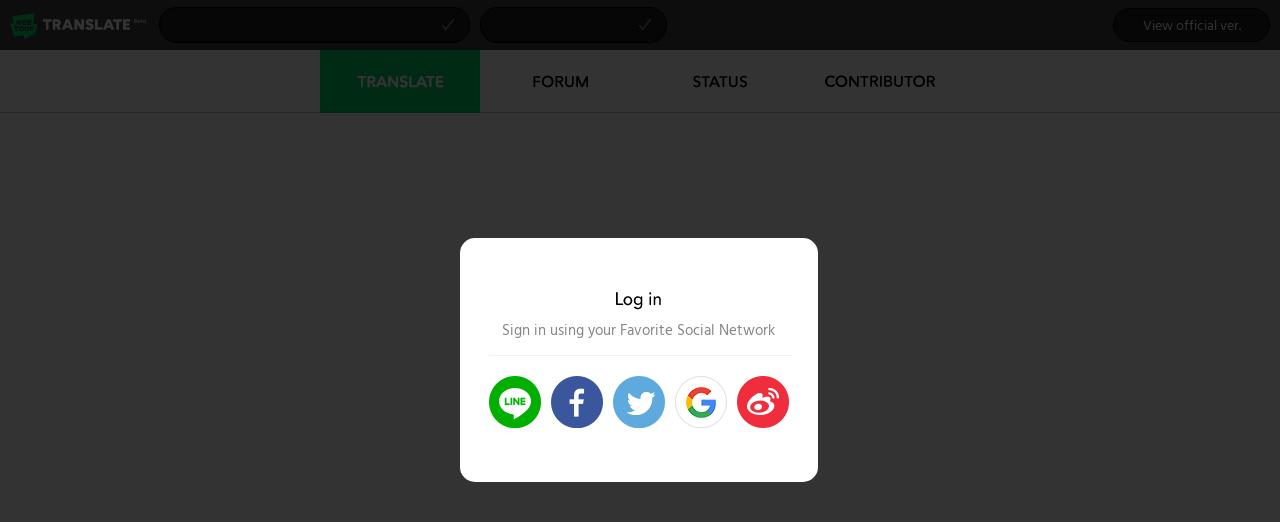

--- FILE ---
content_type: text/html;charset=UTF-8
request_url: https://translate.webtoons.com/translate/tool?webtoonNo=109&episodeNo=288&language=CES&teamVersion=0
body_size: 14020
content:













<!DOCTYPE html>
<html lang="ko">
<head>
    <meta charset="utf-8">
    <meta http-equiv="X-UA-Compatible" content="IE=edge, chrome=1"> 
    <title></title>
    







	
	
	
	
		<meta property="og:title" content="Webtoon Translation" />
	    <meta property="og:type" content="article" />
	    <meta property="og:url" content="https://translate.webtoons.com" />
	    <meta property="og:site_name" content="translate.webtoons.com" />
	    <meta property="og:image" content="https://ssl.pstatic.net/static/ctrans/img/translate_ogtag_main.png" />
	    <meta property="og:description" content="It is a crowd-sourced translation service where webtoon fans translate their favorite artwork into various languages to share it with more global audience." />
	
    
    <link rel="stylesheet" href="/static/css/translator.css?v=20250925175341" type="text/css">


    <link rel="manifest" href="/manifest.json">

    <script type="text/javascript" src="/static/js/common-script.js?v=20250925175341" charset="utf-8"></script>


    <!--[if lt IE 9]>
    <script type="text/javascript" src="/js/common/respond.min.js"></script>
    <![endif]-->

	
	<script>
  (function(i,s,o,g,r,a,m){i['GoogleAnalyticsObject']=r;i[r]=i[r]||function(){
  (i[r].q=i[r].q||[]).push(arguments)},i[r].l=1*new Date();a=s.createElement(o),
  m=s.getElementsByTagName(o)[0];a.async=1;a.src=g;m.parentNode.insertBefore(a,m)
  })(window,document,'script','//www.google-analytics.com/analytics.js','ga');

  ga('create', 'UA-69461553-1', 'auto');
  ga('send', 'pageview');
	</script>
    <link rel="shortcut icon" href="/favicon.ico" type="image/x-icon" />
</head>
<body>



    
        <div id="wrap" class="translator">
    
    


	<!-- skip navigation -->
	<div id="u_skip">
	    <a href="#content" onclick="document.getElementById('content').tabIndex=-1;document.getElementById('content').focus();return false;"><span>skip content</span></a>
	</div>
	<!-- //skip navigation -->




<!-- container -->
<div id="container" style="overflow:hidden;">
    <!-- 상단메뉴 -->
    <div class="tool_area" style="position: relative">
        <div class="tool_lft_area">
            <h1 class="logo"><a href="/" class="logo_translate">Webtoon Translate Beta</a></h1>

            <div class="selbx_area">
                <!-- 타이틀 SelectBox -->
                <div id="selectboxTitle" class="sel_bx">
                    <a href="#" class="checked" data-value=""></a><span class="ico_chk2">selected</span>
                    <div class="selbx_lst">
                        <div id="selectboxTitleScrollBox" class="scrollbar-noscript" style="width:100%; height:100%; position:relative;">
                            <div class="scrollbar-box">
                                <div class="scrollbar-content">
                                    <ul>
                                        
                                    </ul>
                                </div>
                            </div>
							<div class="scrollbar-v" style="right:-3px;">
								<div class="scrollbar-track">
									<div class="scrollbar-thumb"></div>
								</div>
							</div>
                        </div>
                    </div>
                </div>
                <!-- 타이틀 SelectBox -->
                
                    <!-- 에피소드 SelectBox -->
                    <div id="selectboxEpisode" class="sel_bx">
                        <a href="#" class="checked" data-value=""></a><span class="ico_chk2">selected</span>
                        <div class="selbx_lst">
                            <div id="selectboxEpisodeScrollBox" class="scrollbar-noscript" style="width:100%; height:100%; position:relative;">
                                <div class="scrollbar-box">
                                    <div class="scrollbar-content">
                                        <ul>
                                            
                                        </ul>
                                    </div>
                                </div>
								<div class="scrollbar-v" style="right:-3px;">
									<div class="scrollbar-track">
										<div class="scrollbar-thumb"></div>
									</div>
								</div>
							</div>
                        </div>
                    </div>
                    <!-- 에피소드 SelectBox -->
                
            </div>
        </div>

        <div class="tool_rgt_area">
            <div class="selbx_area">
                
            </div>
            
                
                  
                    
                    
                      <a href="http://webtoons.com/viewer?titleNo=&episodeNo=" class="lnk_official" target="_blank">View official ver.</a>
                    
                  
                
                
            

        </div>

	    
    </div>
    <!-- 상단메뉴 -->

    <!-- content -->
    <div id="content">
        <div class="translate_wrap">
            <!-- 텝메뉴 -->
            <div class="translator_header">
                <ul>
                    <li class="on"><a class="N=a:frm.ttk" href="/translate/tool?webtoonNo=&episodeNo=&language=&teamVersion="><span class="txt_translate3">TRANSLATE</span></a></li>
                    <li ><a class="N=a:ttk.tfr" href="/translate/forum?webtoonNo=&episodeNo=&language=&teamVersion="><span class="txt_forum">FORUM</span></a></li>
                    <li ><a class="N=a:ttk.tst" href="/translate/status?webtoonNo=&episodeNo=&language=&teamVersion="><span class="txt_status">STATUS</span></a></li>
                    <li ><a class="N=a:ttk.tctb" href="/translate/contributor?webtoonNo=&episodeNo=&language=&teamVersion="><span class="txt_contributor4">CONTRIBUTOR</span></a></li>
                </ul>
                <h3 class="blind">TRANSLATE</h3>
            </div>
            <!-- 텝메뉴 -->

<!-- 번역툴 본문 -->
<div id="loadingBody" class="translator_body bg_w" style="height:600px">
	<div id="body_scrollbox" class="scrollbar-noscript">
		<div class="scrollbar-box">
			<div class="scrollbar-content">
				<div class="body_cont">
					<div class="cont_loading">
						<span class="ico_loading"><span class="ico_logo" style="height: 100%">WebToon</span></span>
						<p class="desc">
							Translating screen loading <em class="num">100%</em>
						</p>
					</div>
				</div>
			</div>
		</div>
	</div>
</div>

</div>
</div>
<!-- //content -->
</div>
<!-- //container -->
<hr>
<!-- footer -->
<div id="footer">
	<p class="copyright">© NAVER WEBTOON Ltd.</p>
</div>
<!-- //footer -->
</div><!-- wrap -->
<script type="text/javascript">
//jindo.$Fn(function(){

    var webtoonNo = '';
    var episodeNo = '';
    var language = '';
    var teamVersion = '';
    var memberNo = null;

    

    var titleSelectBox = new SelectBox('selectboxTitle');
    titleSelectBox.attach('change', function(evt) {webtoonNo=evt.value; webtoonPageMove();});
    new SelectShortKey(titleSelectBox, 20, true);

    var episodeSelectBox = new SelectBox('selectboxEpisode');
    episodeSelectBox.attach('change', function(evt) {episodeNo=evt.value; episodePageMove('TOOL');});

    if(jindo.$('selectboxVersion')) {
        var versionSelectBox = new SelectBox('selectboxVersion');
            versionSelectBox.attach('change', function(evt) {teamVersion=evt.value; pageMove('TOOL');});
    }

    if(jindo.$('selectboxLanguage')) {
	    	var icoClass = 'ico_chk7';
	    	
        var languageSelectBox = new SelectBox('selectboxLanguage', icoClass);
        languageSelectBox.attach('change', function(evt) {language=evt.value; pageMove('TOOL');});
    	
	    	var selectShortKeyFixHeight = 170;
	    	
        new SelectShortKey(languageSelectBox, selectShortKeyFixHeight, true);
    }

	if(jindo.$("checkIncomplete")) {
		jindo.$Element("checkIncomplete").attach("click", function() {
			var url = '/translate/status?webtoonNo='+webtoonNo+'&episodeNo='+episodeNo +'&teamVersion='+ teamVersion + '&language=' + language +'&checkIncomplete=' + true;
			location.href = url
		});
	}
    

    function webtoonPageMove() {
    	var url = location.pathname + '?webtoonNo='+webtoonNo; 
        location.href= url;
    }

    function episodePageMove() {
    	var url = '/translate/tool?webtoonNo='+webtoonNo+'&teamVersion='+ teamVersion+'&episodeNo='+ episodeNo;
    	if(language!='NONE') url +=('&language='+ language);
    	location.href= url;
    }

    function pageMove(menu) {
    	var url = '/translate/'+menu.toLowerCase()+'?webtoonNo='+webtoonNo+'&episodeNo='+episodeNo +'&teamVersion='+ teamVersion;
    	if(language!='NONE') url +=('&language='+ language);
    	location.href= url;
    }
    
    
  	/**
  	 * ######################
  	 * ### 마지막 활동 상태 ###
  	 * #######################
  	 */
  	//마지막 언어 처리
    if(memberNo != null) {
        var LANGUAGE_COOKIE_NAME = 'tool_recent_language_'+memberNo;
        function saveLanguageCookie() {
            if(language && language!='NONE') {
                jindo.$Cookie().set(LANGUAGE_COOKIE_NAME, language, 365);
            }
        }
    }
  	
  	//마지막 활동 팀 저장
    if(memberNo != null) {
        var TEAM_COOKIE_NAME = 'tool_recent_team_' + memberNo;

        function saveTeamCookie() {
        	jindo.$Cookie().set(TEAM_COOKIE_NAME, teamVersion, 365);
        }
    }

	if(memberNo != null) {
		saveLanguageCookie();
		saveTeamCookie();
	}

//}).attach(window, "load");

	//창사이즈 조정
	var fitHeight = function() {
		//var maxWidth = jindo.$Document().clientSize().width;  //jindo scrollbar를 사용하므로 스크롤 영역 계산을 무시해야함
		var maxWidth = window.innerWidth;
		//var maxHeight = jindo.$Document().clientSize().height; //1280해상도일때 비정상적인 값을 리턴
		var maxHeight = (maxWidth>1280) ? jindo.$Document().clientSize().height : (maxWidth==1280) ? window.innerHeight : window.innerHeight - 17;
		
		var bodyPadding = 0;
		//번역툴이면
		if( jindo.$Element('controlBox') ) {
			//bodyPadding = 20;
		}

        jindo.$ElementList('.translator_body').css('padding-bottom', '0px');

		var topMenu = 50;
		var copyright = 36;
		var tabMenu = 63;
		var controlBox = 70;
		var languageBoxHeight = 70;

		var topPadding = (maxWidth>1280) ? 21 : 0;
		jindo.$Element('content').css('padding-top', topPadding+'px');
		
		//튜토리얼 위치 보정
        if(jindo.$Element(jindo.$$.getSingle('.tutorial_cont'))) {
            if(maxWidth>1280) {
                jindo.$Element(jindo.$$.getSingle('.tutorial_cont')).css('top', '0px');
            } else {
                jindo.$Element(jindo.$$.getSingle('.tutorial_cont')).css('top', '-21px');
            }
        }

		var contentHeight = maxHeight - tabMenu - copyright - topMenu - topPadding - bodyPadding;
		var resizeBody = jindo.$Element('resizeBody');
		if(resizeBody) resizeBody.css('height', contentHeight+'px');
		
		//번역툴 높이 조정
		var loadingBody = jindo.$Element('loadingBody');
		if(loadingBody) loadingBody.css('height', contentHeight+'px');

		var imageHeight = contentHeight  - controlBox;
		var imageBody = jindo.$ElementList('.editor_cont_box').getFirst();
		if(imageBody) {
			imageBody.css('height', imageHeight+'px');
			controller.setCanvasHeight(imageHeight);
		}
		
		var textareaHeight = contentHeight - languageBoxHeight;
		var textareaBody = jindo.$Element('textareaBody');
		if(textareaBody) textareaBody.css('height', textareaHeight+'px');

		//상태창
		var stautsDescHeight = 89;
		var scrollPadding = 50;
		var statusBody = jindo.$Element('statusBody');
		if(statusBody) statusBody.css('height', (contentHeight-stautsDescHeight)+'px');
		
	    var statusScrollBox = jindo.$Element('statusScrollBox');
	    if(statusScrollBox) statusScrollBox.css('height', (contentHeight-stautsDescHeight-scrollPadding)+'px');
		
		//공통창 스크롤
        var commentScrollBox = jindo.$Element('commentScrollBox');
        if(commentScrollBox) commentScrollBox.css('height', (contentHeight-scrollPadding)+'px');

        try {
	        if(commentBox) {
	        	var size = commentBox.getBoxSize();
	            commentBox.setSize(1280, size.nHeight);
	        }
	        
	        if(isOnFirstVisitPopup) {
	      		var listEle = jindo.$Element('firstTeamSelectList');
	      		var parentLeft = jindo.$Element('selectboxVersion').offset().left;
	      		listEle.offset_set('left', parentLeft);
	        }
	        
        } catch (e) {}
        

 	}
 	window.onload = fitHeight;
 	window.onresize = fitHeight; 
 	
 	try { lcs_do(); } catch (e) {} 	
 	
</script>



	
		<!-- 로그인 레이어 -->
		<div class="ly_dim" id="loginDim">
			<div class="bg"></div>
		</div>
		<div class="ly_wrap" id="loginPopupLayer">
			<div class="ly_loginbox bg_wh">
				<div class="loginbox_cont">
					<h2 class="txt_login2">Login</h2>
					<p class="loginbox_tx">Sign in using your Favorite Social Network</p>
					<span class="bg_line"></span>
					<ul class="login_set">
                        <li><a href="#" title="Login Line" class="btn_line N=a:log.line" id="snsLogin" data-type="line" onclick="return false;">>Login Line</a></li>
						<li><a href="#" title="Login Facebook" class="btn_facebook N=a:log.fb" id="snsLogin" data-type="facebook" onclick="return false;">>Login Facebook</a></li>
						<li><a href="#" title="Login Twitter" class="btn_twitter N=a:log.tw" id="snsLogin" data-type="twitter" onclick="return false;">>Login Twitter</a></li>
						<li><a href="#" title="Login Google" class="btn_google N=a:log.gl" id="snsLogin" data-type="google" onclick="return false;">Login Google</a></li>
                        <li><a href="#" title="Login Weibo" class="btn_weibo N=a:log.wb" id="snsLogin" data-type="weibo" onclick="return false;">>Login Weibo</a></li>
					</ul>
				</div>
			</div>
			<span class="ly_alignbox"></span>
		</div>
		
		<script type="text/javascript" src="/static/js/login.js?v=20250925175341" charset="utf-8"></script>


		<script type="text/javascript">
			var login = new Login('loginPopupLayer', 'POPUP');
		</script>
	
	
	

	
	
	


</body>
</html>

--- FILE ---
content_type: application/javascript
request_url: https://translate.webtoons.com/static/js/common-script.js?v=20250925175341
body_size: 474076
content:
var jindo=window.jindo||{};jindo._p_={};jindo._p_.jindoName="jindo";!function(){if(window[jindo._p_.jindoName]){var b=window[jindo._p_.jindoName];for(var a in b){jindo[a]=b[a];}}}();function _settingPolyfill(d,f,b,a,c){if(c||!d[f].prototype[b]){d[f].prototype[b]=a;}}function polyfillArray(a){function b(c){if(typeof c!=="function"){throw new TypeError("callback is not a function.");}}_settingPolyfill(a,"Array","forEach",function(h,f){b(h);var d=arguments.length>=2?f:void 0;for(var g=0,c=this.length;g<c;g++){h.call(d,this[g],g,this);}});_settingPolyfill(a,"Array","every",function(h,f){b(h);var d=arguments.length>=2?f:void 0;for(var g=0,c=this.length;g<c;g++){if(!h.call(d,this[g],g,this)){return false;}}return true;});}if(!window.__isPolyfillTestMode){polyfillArray(window);}if(!Function.prototype.bind){Function.prototype.bind=function(c){if(typeof this!=="function"){throw new TypeError("Function.prototype.bind - what is trying to be bound is not callable");}var a=Array.prototype.slice.call(arguments,1),f=this,d=function(){},b=function(){return f.apply(d.prototype&&this instanceof d&&c?this:c,a.concat(Array.prototype.slice.call(arguments)));};d.prototype=this.prototype;b.prototype=new d();return b;};}function polyfillTimer(d){var i=d.navigator.userAgent,o=/i(Pad|Phone|Pod)/.test(i),n;if(o){var q=i.match(/OS\s(\d)/);if(q){n=parseInt(q[1],10);}}var l=d.requestAnimationFrame||d.webkitRequestAnimationFrame||d.mozRequestAnimationFrame||d.msRequestAnimationFrame,j=d.cancelAnimationFrame||d.webkitCancelAnimationFrame||d.mozCancelAnimationFrame||d.msCancelAnimationFrame;if(l&&!j){var a={},g=l;l=function(t){function s(){if(a[r]){t();}}var r=g(s);a[r]=true;return r;};j=function(r){delete a[r];};}else{if(!(l&&j)){l=function(r){return d.setTimeout(r,16);};j=d.clearTimeout;}}d.requestAnimationFrame=l;d.cancelAnimationFrame=j;if(n>=6){d.requestAnimationFrame(function(){});}if(n==6){var h={},c="setTimeout",f="clearTimeout",k="setInterval",b="clearInterval",p={setTimeout:d.setTimeout.bind(d),clearTimeout:d.clearTimeout.bind(d),setInterval:d.setInterval.bind(d),clearInterval:d.clearInterval.bind(d)};[[c,f],[k,b]].forEach(function(r){d[r[0]]=(function(s,t){return function(w,u){var v={key:"",isCall:false,timerType:s,clearType:t,realCallback:w,callback:function(){var x=this.realCallback;x();if(this.timerType===c){this.isCall=true;delete h[this.key];}},delay:u,createdTime:d.Date.now()};v.key=p[s](v.callback.bind(v),u);h[v.key]=v;return v.key;};})(r[0],r[1]);d[r[1]]=(function(s){return function(t){if(t&&h[t]){p[s](h[t].key);delete h[t];}};})(r[1]);});function m(){var t=d.Date.now();var s={},v;for(var r in h){var u=h[r];p[u.clearType](h[r].key);delete h[r];if(u.timerType==c){v=t-u.createdTime;u.delay=(v>=u.delay)?0:u.delay-v;}if(!u.isCall){u.key=p[u.timerType](u.callback.bind(u),u.delay);s[r]=u;}}h=s;s=null;}d.addEventListener("scroll",function(r){m();});}return d;}if(!window.__isPolyfillTestMode){polyfillTimer(window);}function _settingPolyfill(d,f,b,a,c){if(c||!d[f].prototype[b]){d[f].prototype[b]=a;}}function polyfillArray(a){function b(c){if(typeof c!=="function"){throw new TypeError("callback is not a function.");}}_settingPolyfill(a,"Array","forEach",function(h,f){b(h);var d=arguments.length>=2?f:void 0;for(var g=0,c=this.length;g<c;g++){h.call(d,this[g],g,this);}});_settingPolyfill(a,"Array","every",function(h,f){b(h);var d=arguments.length>=2?f:void 0;for(var g=0,c=this.length;g<c;g++){if(!h.call(d,this[g],g,this)){return false;}}return true;});}if(!window.__isPolyfillTestMode){polyfillArray(window);}if(!Function.prototype.bind){Function.prototype.bind=function(c){if(typeof this!=="function"){throw new TypeError("Function.prototype.bind - what is trying to be bound is not callable");}var a=Array.prototype.slice.call(arguments,1),f=this,d=function(){},b=function(){return f.apply(d.prototype&&this instanceof d&&c?this:c,a.concat(Array.prototype.slice.call(arguments)));};d.prototype=this.prototype;b.prototype=new d();return b;};}function polyfillTimer(d){var i=d.navigator.userAgent,o=/i(Pad|Phone|Pod)/.test(i),n;if(o){var q=i.match(/OS\s(\d)/);if(q){n=parseInt(q[1],10);}}var l=d.requestAnimationFrame||d.webkitRequestAnimationFrame||d.mozRequestAnimationFrame||d.msRequestAnimationFrame,j=d.cancelAnimationFrame||d.webkitCancelAnimationFrame||d.mozCancelAnimationFrame||d.msCancelAnimationFrame;if(l&&!j){var a={},g=l;l=function(t){function s(){if(a[r]){t();}}var r=g(s);a[r]=true;return r;};j=function(r){delete a[r];};}else{if(!(l&&j)){l=function(r){return d.setTimeout(r,16);};j=d.clearTimeout;}}d.requestAnimationFrame=l;d.cancelAnimationFrame=j;if(n>=6){d.requestAnimationFrame(function(){});}if(n==6){var h={},c="setTimeout",f="clearTimeout",k="setInterval",b="clearInterval",p={setTimeout:d.setTimeout.bind(d),clearTimeout:d.clearTimeout.bind(d),setInterval:d.setInterval.bind(d),clearInterval:d.clearInterval.bind(d)};[[c,f],[k,b]].forEach(function(r){d[r[0]]=(function(s,t){return function(w,u){var v={key:"",isCall:false,timerType:s,clearType:t,realCallback:w,callback:function(){var x=this.realCallback;x();if(this.timerType===c){this.isCall=true;delete h[this.key];}},delay:u,createdTime:d.Date.now()};v.key=p[s](v.callback.bind(v),u);h[v.key]=v;return v.key;};})(r[0],r[1]);d[r[1]]=(function(s){return function(t){if(t&&h[t]){p[s](h[t].key);delete h[t];}};})(r[1]);});function m(){var t=d.Date.now();var s={},v;for(var r in h){var u=h[r];p[u.clearType](h[r].key);delete h[r];if(u.timerType==c){v=t-u.createdTime;u.delay=(v>=u.delay)?0:u.delay-v;}if(!u.isCall){u.key=p[u.timerType](u.callback.bind(u),u.delay);s[r]=u;}}h=s;s=null;}d.addEventListener("scroll",function(r){m();});}return d;}if(!window.__isPolyfillTestMode){polyfillTimer(window);}jindo._p_._j_ag=navigator.userAgent;jindo._p_._JINDO_IS_IE=/(MSIE|Trident)/.test(jindo._p_._j_ag);jindo._p_._JINDO_IS_FF=jindo._p_._j_ag.indexOf("Firefox")>-1;jindo._p_._JINDO_IS_OP=jindo._p_._j_ag.indexOf("Opera")>-1;jindo._p_._JINDO_IS_SP=/Version\/[\d\.]+\s(?=Safari)/.test(jindo._p_._j_ag);jindo._p_._JINDO_IS_CH=/Chrome\/[\d\.]+\sSafari\/[\d\.]+$/.test(jindo._p_._j_ag);jindo._p_._JINDO_IS_WK=jindo._p_._j_ag.indexOf("WebKit")>-1;jindo._p_._JINDO_IS_MO=/(iPhone|iPod|Mobile|Tizen|Android|Nokia|webOS|BlackBerry|Opera Mobi|Opera Mini)/.test(jindo._p_._j_ag);jindo._p_.trim=function(c){var a="\\s|\\t|"+String.fromCharCode(12288),b=new RegExp(["^(?:",")+|(?:",")+$"].join(a),"g");return c.replace(b,"");};jindo.$Jindo=function(){var a=arguments.callee;var b=a._cached;if(b){return b;}if(!(this instanceof a)){return new a();}if(!b){a._cached=this;}};jindo._p_.addExtension=function(c,a,b){if(jindo[c][a]){jindo.$Jindo._warn(c+"."+a+" was overwrite.");}else{if(/^x/.test(a)){jindo[c][a]=b;}else{jindo.$Jindo._warn("The Extension Method("+c+"."+a+") must be used with x prefix.");}}};jindo.$Jindo.compatible=function(){return false;};jindo.$Jindo.mixin=function(d,a){g_checkVarType(arguments,{obj:["oDestination:Hash+","oSource:Hash+"]},"<static> $Jindo#mixin");var c={};for(var b in d){c[b]=d[b];}for(b in a){if(a.hasOwnProperty(b)&&!jindo.$Jindo.isHash(a[b])){c[b]=a[b];}}return c;};jindo._p_._objToString=Object.prototype.toString;jindo.$Error=function(b,a){this.message="\tmethod : "+a+"\n\tmessage : "+b;this.type="Jindo Custom Error";this.toString=function(){return this.message+"\n\t"+this.type;};};jindo.$Except={CANNOT_USE_OPTION:"해당 옵션은 사용할 수 없습니다.",CANNOT_USE_HEADER:"type이 jsonp 또는 데스크탑 환경에서 CORS 호출시 XDomainRequest(IE8,9) 객체가 사용되는 경우 header메서드는 사용할 수 없습니다.",PARSE_ERROR:"파싱중 에러가 발생했습니다.",NOT_FOUND_ARGUMENT:"파라미터가 없습니다.",NOT_STANDARD_QUERY:"css셀렉터가 정상적이지 않습니다.",INVALID_DATE:"날짜 포멧이 아닙니다.",REQUIRE_AJAX:"가 없습니다.",NOT_FOUND_ELEMENT:"엘리먼트가 없습니다.",HAS_FUNCTION_FOR_GROUP:"그룹으로 지우지 않는 경우 detach할 함수가 있어야 합니다.",NONE_ELEMENT:"에 해당하는 엘리먼트가 없습니다.",NOT_SUPPORT_SELECTOR:"는 지원하지 않는 selector입니다.",NOT_SUPPORT_CORS:"현재 브라우저는 CORS를 지원하지 않습니다.",NOT_SUPPORT_METHOD:"desktop에서 지원하지 않는 메서드 입니다.",JSON_MUST_HAVE_ARRAY_HASH:"get메서드는 json타입이 hash나 array타입만 가능합니다.",MUST_APPEND_DOM:"document에 붙지 않은 엘리먼트를 기준 엘리먼트로 사용할 수 없습니다.",NOT_USE_CSS:"는 css를 사용 할수 없습니다.",NOT_WORK_DOMREADY:"domready이벤트는 iframe안에서 사용할 수 없습니다.",CANNOT_SET_OBJ_PROPERTY:"속성은 오브젝트입니다.\n클래스 속성이 오브젝트이면 모든 인스턴스가 공유하기 때문에 위험합니다.",NOT_FOUND_HANDLEBARS:"{{not_found_handlebars}}",INVALID_MEDIA_QUERY:"{{invalid_media_query}}"};jindo._p_._toArray=function(a){return Array.prototype.slice.apply(a);};try{Array.prototype.slice.apply(document.documentElement.childNodes);}catch(e){jindo._p_._toArray=function(d){var c=[];var b=d.length;for(var a=0;a<b;a++){c.push(d[a]);}return c;};}jindo.$Jindo.isNumeric=function(a){return !isNaN(parseFloat(a))&&!jindo.$Jindo.isArray(a)&&isFinite(a);};(function(){var d={Element:1,Document:9};for(var b in d){jindo.$Jindo["is"+b]=(function(g,f){return function(h){if(new RegExp(g).test(jindo._p_._objToString.call(h))){return true;}else{if(jindo._p_._objToString.call(h)=="[object Object]"&&h!==null&&h!==undefined&&h.nodeType==f){return true;}}return false;};})(b,d[b]);}var c=["Function","Array","String","Boolean","Date","RegExp"];for(var b=0,a=c.length;b<a;b++){jindo.$Jindo["is"+c[b]]=(function(f){return function(g){return jindo._p_._objToString.call(g)=="[object "+f+"]";};})(c[b]);}})();jindo.$Jindo.isNode=function(b){try{return !!(b&&b.nodeType);}catch(a){return false;}};jindo.$Jindo.isHash=function(a){return jindo._p_._objToString.call(a)=="[object Object]"&&a!==null&&a!==undefined&&!!!a.nodeType&&!jindo.$Jindo.isWindow(a);};jindo.$Jindo.isNull=function(a){return a===null;};jindo.$Jindo.isUndefined=function(a){return a===undefined;};jindo.$Jindo.isWindow=function(a){return a&&(a==window.top||a==a.window);};jindo.$Jindo.Break=function(){if(!(this instanceof arguments.callee)){throw new arguments.callee;}};jindo.$Jindo.Continue=function(){if(!(this instanceof arguments.callee)){throw new arguments.callee;}};jindo.$Jindo._F=function(a){return a;};jindo.$Jindo._warn=function(a){window.console&&((console.warn&&console.warn(a),true)||(console.log&&console.log(a),true));};jindo.$Jindo._maxWarn=function(a,b,c){if(a>b){jindo.$Jindo._warn("추가적인 파라미터가 있습니다. : "+c);}};jindo.$Jindo.checkVarType=function(h,n,b){var b=b||h.callee.name||"anonymous";var t=jindo.$Jindo;var z=t.compatible();var d=h.callee["_checkVarType_"+z];if(d){return d(h,n,b);}var s=[];s.push("var nArgsLen = aArgs.length;");s.push("var $Jindo = "+jindo._p_.jindoName+".$Jindo;");if(z){s.push("var nMatchScore;");s.push("var nMaxMatchScore = -1;");s.push("var oFinalRet = null;");}var f=[];var a=0;for(var q in n){if(n.hasOwnProperty(q)){a=Math.max(n[q].length,a);}}for(var q in n){if(n.hasOwnProperty(q)){var r=n[q];var l=r.length;var p=[];var j=[];var o=[];if(!z){if(l<a){j.push("nArgsLen === "+l);}else{j.push("nArgsLen >= "+l);}}o.push("var oRet = new $Jindo._varTypeRetObj();");var A=l;for(var y=0;y<l;++y){/^([^:]+):([^\+]*)(\+?)$/.test(r[y]);var k=RegExp.$1,u=RegExp.$2,c=RegExp.$3?true:false;if(u==="Variant"){if(z){j.push(y+" in aArgs");}o.push('oRet["'+k+'"] = aArgs['+y+"];");A--;}else{if(t._varTypeList[u]){var w="tmp"+u+"_"+y;p.push("var "+w+" = $Jindo._varTypeList."+u+"(aArgs["+y+"], "+c+");");j.push(w+" !== "+jindo._p_.jindoName+".$Jindo.VARTYPE_NOT_MATCHED");o.push('oRet["'+k+'"] = '+w+";");}else{if(/^\$/.test(u)&&jindo[u]){var x="",g;if(c){g=({$Fn:"Function",$S:"String",$A:"Array",$H:"Hash",$ElementList:"Array"})[u]||u.replace(/^\$/,"");if(jindo.$Jindo["is"+g]){x=" || $Jindo.is"+g+"(vNativeArg_"+y+")";}}j.push("(aArgs["+y+"] instanceof "+jindo._p_.jindoName+"."+u+x+")");o.push('oRet["'+k+'"] = '+jindo._p_.jindoName+"."+u+"(aArgs["+y+"]);");}else{if(jindo.$Jindo["is"+u]){var x="",m;if(c){m=({Function:"$Fn",String:"$S",Array:"$A",Hash:"$H"})[u]||"$"+u;if(jindo[m]){x=" || aArgs["+y+"] instanceof "+jindo._p_.jindoName+"."+m;}}j.push("($Jindo.is"+u+"(aArgs["+y+"])"+x+")");o.push('oRet["'+k+'"] = vNativeArg_'+y+";");}else{throw new Error("VarType("+u+") Not Found");}}}}}o.push('oRet.__type = "'+q+'";');if(z){o.push("nMatchScore = "+(l*1000+A*10)+" + (nArgsLen === "+l+" ? 1 : 0);");o.push("if (nMatchScore > nMaxMatchScore) {");o.push("    nMaxMatchScore = nMatchScore;");o.push("    oFinalRet = oRet;");o.push("}");}else{o.push("return oRet;");}f.push(p.join("\n"));if(j.length){f.push("if ("+j.join(" && ")+") {");}f.push(o.join("\n"));if(j.length){f.push("}");}}}s.push(" $Jindo._maxWarn(nArgsLen,"+a+',"'+b+'");');for(var y=0;y<a;++y){var v="aArgs["+y+"]";s.push(["var vNativeArg_",y," = ",v," && ",v,".$value ? ",v,".$value() : ",v+";"].join(""));}if(!z){f.push("$Jindo.checkVarType._throwException(aArgs, oRules, sFuncName);");}f.push("return oFinalRet;");h.callee["_checkVarType_"+z]=d=new Function("aArgs,oRules,sFuncName",s.join("\n")+f.join("\n"));return d(h,n,b);};var g_checkVarType=jindo.$Jindo.checkVarType;jindo.$Jindo._varTypeRetObj=function(){};jindo.$Jindo._varTypeRetObj.prototype.toString=function(){return this.__type;};jindo.$Jindo.checkVarType._throwException=function(j,o,a){var d=function(s){for(var t in jindo){if(jindo.hasOwnProperty(t)){var q=jindo[t];if(typeof q!=="function"){continue;}if(s instanceof q){return t;}}}var r=jindo.$Jindo;for(var t in r){if(r.hasOwnProperty(t)){if(!/^is(.+)$/.test(t)){continue;}var u=RegExp.$1;var i=r[t];if(i(s)){return u;}}}return"Unknown";};var g=function(v,s,u){var q=["잘못된 파라미터입니다.",""];if(v){q.push("호출한 형태 :");q.push("\t"+v);q.push("");}if(s.length){q.push("사용 가능한 형태 :");for(var r=0,t=s.length;r<t;r++){q.push("\t"+s[r]);}q.push("");}if(u){q.push("매뉴얼 페이지 :");q.push("\t"+u);q.push("");}q.unshift();return q.join("\n");};var f=[];for(var h=0,b=j.length;h<b;++h){try{f.push(d(j[h]));}catch(l){f.push("Unknown");}}var c=a+"("+f.join(", ")+")";var k=[];for(var p in o){if(o.hasOwnProperty(p)){var n=o[p];k.push(""+a+"("+n.join(", ").replace(/(^|,\s)[^:]+:/g,"$1")+")");}}var m;if(/(\$\w+)#(\w+)?/.test(a)){m="http://jindo.dev.naver.com/docs/jindo/2.11.0/desktop/ko/classes/jindo."+encodeURIComponent(RegExp.$1)+".html#method_"+RegExp.$2;}throw new TypeError(g(c,k,m));};var _getElementById=function(c,f){var d=c.documentElement;var b="jindo"+(new Date()).getTime();var a=c.createElement("div");a.style.display="none";if(typeof MSApp!="undefined"){MSApp.execUnsafeLocalFunction(function(){a.innerHTML="<input type='hidden' name='"+b+"'/>";});}else{a.innerHTML="<input type='hidden' name='"+b+"'/>";}d.insertBefore(a,d.firstChild);if(c.getElementById(b)){_getElementById=function(k,l){var j=k.getElementById(l);if(j==null){return j;}if(j.attributes.id&&j.attributes.id.value==l){return j;}var h=k.all[l];for(var g=1;g<h.length;g++){if(h[g].attributes.id&&h[g].attributes.id.value==l){return h[g];}}};}else{_getElementById=function(g,h){return g.getElementById(h);};}d.removeChild(a);return _getElementById(c,f);};jindo.$Jindo.varType=function(){var g=this.checkVarType(arguments,{s4str:["sTypeName:String+","fpFunc:Function+"],s4obj:["oTypeLists:Hash+"],g:["sTypeName:String+"]});var d=jindo.$Jindo._denyTypeListComma;switch(g+""){case"s4str":var f=","+g.sTypeName.replace(/\+$/,"")+",";if(d.indexOf(f)>-1){throw new Error("Not allowed Variable Type");}this._varTypeList[g.sTypeName]=g.fpFunc;return this;case"s4obj":var c=g.oTypeLists,b;for(var a in c){if(c.hasOwnProperty(a)){b=c[a];arguments.callee.call(this,a,b);}}return this;case"g":return this._varTypeList[g.sTypeName];}};jindo.$Jindo.VARTYPE_NOT_MATCHED={};(function(){var c=jindo.$Jindo._varTypeList={};var b=jindo.$Jindo;var d=b.VARTYPE_NOT_MATCHED;c.Numeric=function(g){if(b.isNumeric(g)){return g*1;}return d;};c.Hash=function(h,g){if(g&&jindo.$H&&h instanceof jindo.$H){return h.$value();}else{if(b.isHash(h)){return h;}}return d;};c["$Class"]=function(h,g){if((!b.isFunction(h))||!h.extend){return d;}return h;};var f=[];for(var a in b){if(b.hasOwnProperty(a)){if(/^is(.+)$/.test(a)){f.push(RegExp.$1);}}}b._denyTypeListComma=f.join(",");b.varType("ArrayStyle",function(h,g){if(!h){return d;}if(/(Arguments|NodeList|HTMLCollection|global|Window)/.test(jindo._p_._objToString.call(h))||/Object/.test(jindo._p_._objToString.call(h))&&b.isNumeric(h.length)){return jindo._p_._toArray(h);}return d;});b.varType("Form",function(h,g){if(!h){return d;}if(g&&h.$value){h=h.$value();}if(h.tagName&&h.tagName.toUpperCase()=="FORM"){return h;}return d;});})();jindo._p_._createEle=function(h,g,a,f){var c="R"+new Date().getTime()+parseInt(Math.random()*100000,10);var d=a.createElement("div");switch(h){case"select":case"table":case"dl":case"ul":case"fieldset":case"audio":d.innerHTML="<"+h+' class="'+c+'">'+g+"</"+h+">";break;case"thead":case"tbody":case"col":d.innerHTML="<table><"+h+' class="'+c+'">'+g+"</"+h+"></table>";break;case"tr":d.innerHTML='<table><tbody><tr class="'+c+'">'+g+"</tr></tbody></table>";break;default:d.innerHTML='<div class="'+c+'">'+g+"</div>";}var b;for(b=d.firstChild;b;b=b.firstChild){if(b.className==c){break;}}return f?b:b.childNodes;};jindo.$=function(k){if(!arguments.length){throw new jindo.$Error(jindo.$Except.NOT_FOUND_ARGUMENT,"$");}var j=[],n=arguments,m=n.length,h=n[m-1],l=document,c=null;var d=/^<([a-z]+|h[1-5])>$/i;var f=/^<([a-z]+|h[1-5])(\s+[^>]+)?>/i;if(m>1&&typeof h!="string"&&h.body){n=Array.prototype.slice.apply(n,[0,m-1]);l=h;}for(var g=0;g<m;g++){c=n[g]&&n[g].$value?n[g].$value():n[g];if(jindo.$Jindo.isString(c)||jindo.$Jindo.isNumeric(c)){c+="";c=c.replace(/^\s+|\s+$/g,"");c=c.replace(/<!--(.|\n)*?-->/g,"");if(c.indexOf("<")>-1){if(d.test(c)){c=l.createElement(RegExp.$1);}else{if(f.test(c)){var b={thead:"table",tbody:"table",tr:"tbody",td:"tr",dt:"dl",dd:"dl",li:"ul",legend:"fieldset",option:"select",source:"audio"};var q=RegExp.$1.toLowerCase();var o=jindo._p_._createEle(b[q],c,l);for(var g=0,a=o.length;g<a;g++){j.push(o[g]);}c=null;}}}else{c=_getElementById(l,c);}}if(c&&c.nodeType){j[j.length]=c;}}return j.length>1?j:(j[0]||null);};jindo.$Class=function(oDef){var oArgs=g_checkVarType(arguments,{"4obj":["oDef:Hash+"]},"$Class");function typeClass(){var t=this;var a=[];var superFunc=function(m,superClass,func){if(m!="constructor"&&func.toString().indexOf("$super")>-1){var funcArg=func.toString().replace(/function\s*\(([^\)]*)[\w\W]*/g,"$1").split(",");var funcStr=func.toString().replace(/function[^{]*{/,"").replace(/(\w|\.?)(this\.\$super|this)/g,function(m,m2,m3){if(!m2){return m3+".$super";}return m;});funcStr=funcStr.substr(0,funcStr.length-1);func=superClass[m]=eval("false||function("+funcArg.join(",")+"){"+funcStr+"}");}return function(){var f=this.$this[m];var t=this.$this;var r=(t[m]=func).apply(t,arguments);t[m]=f;return r;};};while(t._$superClass!==undefined){t.$super=new Object;t.$super.$this=this;for(var x in t._$superClass.prototype){if(t._$superClass.prototype.hasOwnProperty(x)){if(this[x]===undefined&&x!="$init"){this[x]=t._$superClass.prototype[x];}if(x!="constructor"&&x!="_$superClass"&&typeof t._$superClass.prototype[x]=="function"){t.$super[x]=superFunc(x,t._$superClass,t._$superClass.prototype[x]);}else{t.$super[x]=t._$superClass.prototype[x];}}}if(typeof t.$super.$init=="function"){a[a.length]=t;}t=t.$super;}for(var i=a.length-1;i>-1;i--){a[i].$super.$init.apply(a[i].$super,arguments);}if(this.$autoBind){for(var i in this){if(/^\_/.test(i)&&typeof this[i]=="function"){this[i]=jindo.$Fn(this[i],this).bind();}}}if(typeof this.$init=="function"){this.$init.apply(this,arguments);}}if(oDef.$static!==undefined){var i=0,x;for(x in oDef){if(oDef.hasOwnProperty(x)){x=="$static"||i++;}}for(x in oDef.$static){if(oDef.$static.hasOwnProperty(x)){typeClass[x]=oDef.$static[x];}}if(!i){return oDef.$static;}delete oDef.$static;}typeClass.prototype=oDef;typeClass.prototype.constructor=typeClass;typeClass.prototype.kindOf=function(oClass){return jindo._p_._kindOf(this.constructor.prototype,oClass.prototype);};typeClass.extend=jindo.$Class.extend;return typeClass;};jindo._p_._kindOf=function(b,a){if(b!=a){if(b._$superClass){return jindo._p_._kindOf(b._$superClass.prototype,a);}else{return false;}}else{return true;}};jindo.$Class.extend=function(c){var d=g_checkVarType(arguments,{"4obj":["oDef:$Class"]},"<static> $Class#extend");this.prototype._$superClass=c;var b=c.prototype;for(var f in b){if(jindo.$Jindo.isHash(b[f])){jindo.$Jindo._warn(jindo.$Except.CANNOT_SET_OBJ_PROPERTY);}}for(var a in c){if(c.hasOwnProperty(a)){if(a=="prototype"){continue;}this[a]=c[a];}}return this;};jindo.VERSION="2.11.0";jindo.TYPE="desktop";jindo.$$=jindo.cssquery=(function(){var sVersion="3.0";var debugOption={repeat:1};var UID=1;var cost=0;var validUID={};var bSupportByClassName=document.getElementsByClassName?true:false;var safeHTML=false;var getUID4HTML=function(oEl){var nUID=safeHTML?(oEl._cssquery_UID&&oEl._cssquery_UID[0]):oEl._cssquery_UID;if(nUID&&validUID[nUID]==oEl){return nUID;}nUID=UID++;oEl._cssquery_UID=safeHTML?[nUID]:nUID;validUID[nUID]=oEl;return nUID;};function GEBID(oBase,sId,oDoc){if(oBase.nodeType===9||oBase.parentNode&&oBase.parentNode.tagName){return _getElementById(oDoc,sId);}else{var aEle=oBase.getElementsByTagName("*");for(var i=0,l=aEle.length;i<l;i++){if(aEle[i].id===sId){return aEle[i];}}}}var getUID4XML=function(oEl){var oAttr=oEl.getAttribute("_cssquery_UID");var nUID=safeHTML?(oAttr&&oAttr[0]):oAttr;if(!nUID){nUID=UID++;oEl.setAttribute("_cssquery_UID",safeHTML?[nUID]:nUID);}return nUID;};var getUID=getUID4HTML;var uniqid=function(sPrefix){return(sPrefix||"")+new Date().getTime()+parseInt(Math.random()*100000000,10);};function getElementsByClass(searchClass,node,tag){var classElements=[];if(node==null){node=document;}if(tag==null){tag="*";}var els=node.getElementsByTagName(tag);var elsLen=els.length;var pattern=new RegExp("(^|\\s)"+searchClass+"(\\s|$)");for(var i=0,j=0;i<elsLen;i++){if(pattern.test(els[i].className)){classElements[j]=els[i];j++;}}return classElements;}var getChilds_dontShrink=function(oEl,sTagName,sClassName){if(bSupportByClassName&&sClassName){if(oEl.getElementsByClassName){return oEl.getElementsByClassName(sClassName);}if(oEl.querySelectorAll){return oEl.querySelectorAll(sClassName);}return getElementsByClass(sClassName,oEl,sTagName);}else{if(sTagName=="*"){return oEl.all||oEl.getElementsByTagName(sTagName);}}return oEl.getElementsByTagName(sTagName);};var clearKeys=function(){backupKeys._keys={};};var oDocument_dontShrink=document;var bXMLDocument=false;var backupKeys=function(sQuery){var oKeys=backupKeys._keys;sQuery=sQuery.replace(/'(\\'|[^'])*'/g,function(sAll){var uid=uniqid("QUOT");oKeys[uid]=sAll;return uid;});sQuery=sQuery.replace(/"(\\"|[^"])*"/g,function(sAll){var uid=uniqid("QUOT");oKeys[uid]=sAll;return uid;});sQuery=sQuery.replace(/\[(.*?)\]/g,function(sAll,sBody){if(sBody.indexOf("ATTR")==0){return sAll;}var uid="["+uniqid("ATTR")+"]";oKeys[uid]=sAll;return uid;});var bChanged;do{bChanged=false;sQuery=sQuery.replace(/\(((\\\)|[^)|^(])*)\)/g,function(sAll,sBody){if(sBody.indexOf("BRCE")==0){return sAll;}var uid="_"+uniqid("BRCE");oKeys[uid]=sAll;bChanged=true;return uid;});}while(bChanged);return sQuery;};var restoreKeys=function(sQuery,bOnlyAttrBrace){var oKeys=backupKeys._keys;var bChanged;var rRegex=bOnlyAttrBrace?/(\[ATTR[0-9]+\])/g:/(QUOT[0-9]+|\[ATTR[0-9]+\])/g;do{bChanged=false;sQuery=sQuery.replace(rRegex,function(sKey){if(oKeys[sKey]){bChanged=true;return oKeys[sKey];}return sKey;});}while(bChanged);sQuery=sQuery.replace(/_BRCE[0-9]+/g,function(sKey){return oKeys[sKey]?oKeys[sKey]:sKey;});return sQuery;};var restoreString=function(sKey){var oKeys=backupKeys._keys;var sOrg=oKeys[sKey];if(!sOrg){return sKey;}return eval(sOrg);};var wrapQuot=function(sStr){return'"'+sStr.replace(/"/g,'\\"')+'"';};var getStyleKey=function(sKey){if(/^@/.test(sKey)){return sKey.substr(1);}return null;};var getCSS=function(oEl,sKey){if(oEl.currentStyle){if(sKey=="float"){sKey="styleFloat";}return oEl.currentStyle[sKey]||oEl.style[sKey];}else{if(window.getComputedStyle){return oDocument_dontShrink.defaultView.getComputedStyle(oEl,null).getPropertyValue(sKey.replace(/([A-Z])/g,"-$1").toLowerCase())||oEl.style[sKey];}}if(sKey=="float"&&jindo._p_._JINDO_IS_IE){sKey="styleFloat";}return oEl.style[sKey];};var oCamels={accesskey:"accessKey",cellspacing:"cellSpacing",cellpadding:"cellPadding","class":"className",colspan:"colSpan","for":"htmlFor",maxlength:"maxLength",readonly:"readOnly",rowspan:"rowSpan",tabindex:"tabIndex",valign:"vAlign"};var getDefineCode=function(sKey){var sVal;var sStyleKey;if(bXMLDocument){sVal='oEl.getAttribute("'+sKey+'",2)';}else{if(sStyleKey=getStyleKey(sKey)){sKey="$$"+sStyleKey;sVal='getCSS(oEl, "'+sStyleKey+'")';}else{switch(sKey){case"checked":sVal='oEl.checked + ""';break;case"disabled":sVal='oEl.disabled + ""';break;case"enabled":sVal='!oEl.disabled + ""';break;case"readonly":sVal='oEl.readOnly + ""';break;case"selected":sVal='oEl.selected + ""';break;default:if(oCamels[sKey]){sVal="oEl."+oCamels[sKey];}else{sVal='oEl.getAttribute("'+sKey+'",2)';}}}}return"_"+sKey.replace(/\-/g,"_")+" = "+sVal;};var getReturnCode=function(oExpr){var sStyleKey=getStyleKey(oExpr.key);var sVar="_"+(sStyleKey?"$$"+sStyleKey:oExpr.key);sVar=sVar.replace(/\-/g,"_");var sVal=oExpr.val?wrapQuot(oExpr.val):"";switch(oExpr.op){case"~=":return"("+sVar+' && (" " + '+sVar+' + " ").indexOf(" " + '+sVal+' + " ") > -1)';case"^=":return"("+sVar+" && "+sVar+".indexOf("+sVal+") == 0)";case"$=":return"("+sVar+" && "+sVar+".substr("+sVar+".length - "+oExpr.val.length+") == "+sVal+")";case"*=":return"("+sVar+" && "+sVar+".indexOf("+sVal+") > -1)";case"!=":return"("+sVar+" != "+sVal+")";case"=":return"("+sVar+" == "+sVal+")";}return"("+sVar+")";};var getNodeIndex=function(oEl){var nUID=getUID(oEl);var nIndex=oNodeIndexes[nUID]||0;if(nIndex==0){for(var oSib=(oEl.parentNode||oEl._IE5_parentNode).firstChild;oSib;oSib=oSib.nextSibling){if(oSib.nodeType!=1){continue;}nIndex++;setNodeIndex(oSib,nIndex);}nIndex=oNodeIndexes[nUID];}return nIndex;};var oNodeIndexes={};var setNodeIndex=function(oEl,nIndex){var nUID=getUID(oEl);oNodeIndexes[nUID]=nIndex;};var unsetNodeIndexes=function(){setTimeout(function(){oNodeIndexes={};},0);};var oPseudoes_dontShrink={contains:function(oEl,sOption){return(oEl.innerText||oEl.textContent||"").indexOf(sOption)>-1;},"last-child":function(oEl,sOption){for(oEl=oEl.nextSibling;oEl;oEl=oEl.nextSibling){if(oEl.nodeType==1){return false;}}return true;},"first-child":function(oEl,sOption){for(oEl=oEl.previousSibling;oEl;oEl=oEl.previousSibling){if(oEl.nodeType==1){return false;}}return true;},"only-child":function(oEl,sOption){var nChild=0;for(var oChild=(oEl.parentNode||oEl._IE5_parentNode).firstChild;oChild;oChild=oChild.nextSibling){if(oChild.nodeType==1){nChild++;}if(nChild>1){return false;}}return nChild?true:false;},empty:function(oEl,_){return oEl.firstChild?false:true;},"nth-child":function(oEl,nMul,nAdd){var nIndex=getNodeIndex(oEl);return nIndex%nMul==nAdd;},"nth-last-child":function(oEl,nMul,nAdd){var oLast=(oEl.parentNode||oEl._IE5_parentNode).lastChild;for(;oLast;oLast=oLast.previousSibling){if(oLast.nodeType==1){break;}}var nTotal=getNodeIndex(oLast);var nIndex=getNodeIndex(oEl);var nLastIndex=nTotal-nIndex+1;return nLastIndex%nMul==nAdd;},checked:function(oEl){return !!oEl.checked;},selected:function(oEl){return !!oEl.selected;},enabled:function(oEl){return !oEl.disabled;},disabled:function(oEl){return !!oEl.disabled;}};var getExpression=function(sBody){var oRet={defines:"",returns:"true"};var sBody=restoreKeys(sBody,true);var aExprs=[];var aDefineCode=[],aReturnCode=[];var sId,sTagName;var sBody=sBody.replace(/:([\w-]+)(\(([^)]*)\))?/g,function(_1,sType,_2,sOption){switch(sType){case"not":var oInner=getExpression(sOption);var sFuncDefines=oInner.defines;var sFuncReturns=oInner.returnsID+oInner.returnsTAG+oInner.returns;aReturnCode.push("!(function() { "+sFuncDefines+" return "+sFuncReturns+" })()");break;case"nth-child":case"nth-last-child":sOption=restoreString(sOption);if(sOption=="even"){sOption="2n";}else{if(sOption=="odd"){sOption="2n+1";}}var nMul,nAdd;var matchstr=sOption.match(/([0-9]*)n([+-][0-9]+)*/);if(matchstr){nMul=matchstr[1]||1;nAdd=matchstr[2]||0;}else{nMul=Infinity;nAdd=parseInt(sOption,10);}aReturnCode.push("oPseudoes_dontShrink["+wrapQuot(sType)+"](oEl, "+nMul+", "+nAdd+")");break;case"first-of-type":case"last-of-type":sType=(sType=="first-of-type"?"nth-of-type":"nth-last-of-type");sOption=1;case"nth-of-type":case"nth-last-of-type":sOption=restoreString(sOption);if(sOption=="even"){sOption="2n";}else{if(sOption=="odd"){sOption="2n+1";}}var nMul,nAdd;if(/([0-9]*)n([+-][0-9]+)*/.test(sOption)){nMul=parseInt(RegExp.$1,10)||1;nAdd=parseInt(RegExp.$2,20)||0;}else{nMul=Infinity;nAdd=parseInt(sOption,10);}oRet.nth=[nMul,nAdd,sType];break;default:sOption=sOption?restoreString(sOption):"";aReturnCode.push("oPseudoes_dontShrink["+wrapQuot(sType)+"](oEl, "+wrapQuot(sOption)+")");}return"";});var sBody=sBody.replace(/\[(@?[\w-]+)(([!^~$*]?=)([^\]]*))?\]/g,function(_1,sKey,_2,sOp,sVal){sKey=restoreString(sKey);sVal=restoreString(sVal);if(sKey=="checked"||sKey=="disabled"||sKey=="enabled"||sKey=="readonly"||sKey=="selected"){if(!sVal){sOp="=";sVal="true";}}aExprs.push({key:sKey,op:sOp,val:sVal});return"";});var sClassName=null;var sBody=sBody.replace(/\.([\w-]+)/g,function(_,sClass){aExprs.push({key:"class",op:"~=",val:sClass});if(!sClassName){sClassName=sClass;}return"";});var sBody=sBody.replace(/#([\w-]+)/g,function(_,sIdValue){if(bXMLDocument){aExprs.push({key:"id",op:"=",val:sIdValue});}else{sId=sIdValue;}return"";});sTagName=sBody=="*"?"":sBody;var oVars={};for(var i=0,oExpr;oExpr=aExprs[i];i++){var sKey=oExpr.key;if(!oVars[sKey]){aDefineCode.push(getDefineCode(sKey));}aReturnCode.unshift(getReturnCode(oExpr));oVars[sKey]=true;}if(aDefineCode.length){oRet.defines="var "+aDefineCode.join(",")+";";}if(aReturnCode.length){oRet.returns=aReturnCode.join("&&");}oRet.quotID=sId?wrapQuot(sId):"";oRet.quotTAG=sTagName?wrapQuot(bXMLDocument?sTagName:sTagName.toUpperCase()):"";if(bSupportByClassName){oRet.quotCLASS=sClassName?wrapQuot(sClassName):"";}oRet.returnsID=sId?"oEl.id == "+oRet.quotID+" && ":"";oRet.returnsTAG=sTagName&&sTagName!="*"?"oEl.tagName == "+oRet.quotTAG+" && ":"";return oRet;};var splitToParts=function(sQuery){var aParts=[];var sRel=" ";var sBody=sQuery.replace(/(.*?)\s*(!?[+>~ ]|!)\s*/g,function(_,sBody,sRelative){if(sBody){aParts.push({rel:sRel,body:sBody});}sRel=sRelative.replace(/\s+$/g,"")||" ";return"";});if(sBody){aParts.push({rel:sRel,body:sBody});}return aParts;};var isNth_dontShrink=function(oEl,sTagName,nMul,nAdd,sDirection){var nIndex=0;for(var oSib=oEl;oSib;oSib=oSib[sDirection]){if(oSib.nodeType==1&&(!sTagName||sTagName==oSib.tagName)){nIndex++;}}return nIndex%nMul==nAdd;};var compileParts=function(aParts){var aPartExprs=[];for(var i=0,oPart;oPart=aParts[i];i++){aPartExprs.push(getExpression(oPart.body));}var sFunc="";var sPushCode="aRet.push(oEl); if (oOptions.single) { bStop = true; }";for(var i=aParts.length-1,oPart;oPart=aParts[i];i--){var oExpr=aPartExprs[i];var sPush=(debugOption.callback?"cost++;":"")+oExpr.defines;var sReturn="if (bStop) {"+(i==0?"return aRet;":"return;")+"}";if(oExpr.returns=="true"){sPush+=(sFunc?sFunc+"(oEl);":sPushCode)+sReturn;}else{sPush+="if ("+oExpr.returns+") {"+(sFunc?sFunc+"(oEl);":sPushCode)+sReturn+"}";}var sCheckTag="oEl.nodeType != 1";if(oExpr.quotTAG){sCheckTag="oEl.tagName != "+oExpr.quotTAG;}var sTmpFunc="(function(oBase"+(i==0?", oOptions) { var bStop = false; var aRet = [];":") {");if(oExpr.nth){sPush="if (isNth_dontShrink(oEl, "+(oExpr.quotTAG?oExpr.quotTAG:"false")+","+oExpr.nth[0]+","+oExpr.nth[1]+',"'+(oExpr.nth[2]=="nth-of-type"?"previousSibling":"nextSibling")+'")) {'+sPush+"}";}switch(oPart.rel){case" ":if(oExpr.quotID){sTmpFunc+="var oEl = GEBID(oBase,"+oExpr.quotID+",oDocument_dontShrink);var oCandi = oEl;for (; oCandi; oCandi = (oCandi.parentNode || oCandi._IE5_parentNode)) {if (oCandi == oBase) break;}if (!oCandi || "+sCheckTag+") return aRet;"+sPush;}else{sTmpFunc+="var aCandi = getChilds_dontShrink(oBase, "+(oExpr.quotTAG||'"*"')+", "+(oExpr.quotCLASS||"null")+");for (var i = 0, oEl; oEl = aCandi[i]; i++) {"+(oExpr.quotCLASS?"if ("+sCheckTag+") continue;":"")+sPush+"}";}break;case">":if(oExpr.quotID){sTmpFunc+="var oEl = GEBID(oBase,"+oExpr.quotID+",oDocument_dontShrink);if ((oEl.parentNode || oEl._IE5_parentNode) != oBase || "+sCheckTag+") return aRet;"+sPush;}else{sTmpFunc+="for (var oEl = oBase.firstChild; oEl; oEl = oEl.nextSibling) {if ("+sCheckTag+") { continue; }"+sPush+"}";}break;case"+":if(oExpr.quotID){sTmpFunc+="var oEl = GEBID(oBase,"+oExpr.quotID+",oDocument_dontShrink);var oPrev;for (oPrev = oEl.previousSibling; oPrev; oPrev = oPrev.previousSibling) { if (oPrev.nodeType == 1) break; }if (!oPrev || oPrev != oBase || "+sCheckTag+") return aRet;"+sPush;}else{sTmpFunc+="for (var oEl = oBase.nextSibling; oEl; oEl = oEl.nextSibling) { if (oEl.nodeType == 1) break; }if (!oEl || "+sCheckTag+") { return aRet; }"+sPush;}break;case"~":if(oExpr.quotID){sTmpFunc+="var oEl = GEBID(oBase,"+oExpr.quotID+",oDocument_dontShrink);var oCandi = oEl;for (; oCandi; oCandi = oCandi.previousSibling) { if (oCandi == oBase) break; }if (!oCandi || "+sCheckTag+") return aRet;"+sPush;}else{sTmpFunc+="for (var oEl = oBase.nextSibling; oEl; oEl = oEl.nextSibling) {if ("+sCheckTag+") { continue; }if (!markElement_dontShrink(oEl, "+i+")) { break; }"+sPush+"}";}break;case"!":if(oExpr.quotID){sTmpFunc+="var oEl = GEBID(oBase,"+oExpr.quotID+",oDocument_dontShrink);for (; oBase; oBase = (oBase.parentNode || oBase._IE5_parentNode)) { if (oBase == oEl) break; }if (!oBase || "+sCheckTag+") return aRet;"+sPush;}else{sTmpFunc+="for (var oEl = (oBase.parentNode || oBase._IE5_parentNode); oEl; oEl = oEl && (oEl.parentNode || oEl._IE5_parentNode)) {if ("+sCheckTag+") { continue; }"+sPush+"}";}break;case"!>":if(oExpr.quotID){sTmpFunc+="var oEl = GEBID(oBase,"+oExpr.quotID+",oDocument_dontShrink);var oRel = (oBase.parentNode || oBase._IE5_parentNode);if (!oRel || oEl != oRel || ("+sCheckTag+")) return aRet;"+sPush;}else{sTmpFunc+="var oEl = (oBase.parentNode || oBase._IE5_parentNode);if (!oEl || "+sCheckTag+") { return aRet; }"+sPush;}break;case"!+":if(oExpr.quotID){sTmpFunc+="var oEl = GEBID(oBase,"+oExpr.quotID+",oDocument_dontShrink);var oRel;for (oRel = oBase.previousSibling; oRel; oRel = oRel.previousSibling) { if (oRel.nodeType == 1) break; }if (!oRel || oEl != oRel || ("+sCheckTag+")) return aRet;"+sPush;}else{sTmpFunc+="for (oEl = oBase.previousSibling; oEl; oEl = oEl.previousSibling) { if (oEl.nodeType == 1) break; }if (!oEl || "+sCheckTag+") { return aRet; }"+sPush;}break;case"!~":if(oExpr.quotID){sTmpFunc+="var oEl = GEBID(oBase,"+oExpr.quotID+",oDocument_dontShrink);var oRel;for (oRel = oBase.previousSibling; oRel; oRel = oRel.previousSibling) { if (oRel.nodeType != 1) { continue; }if (oRel == oEl) { break; }}if (!oRel || ("+sCheckTag+")) return aRet;"+sPush;}else{sTmpFunc+="for (oEl = oBase.previousSibling; oEl; oEl = oEl.previousSibling) {if ("+sCheckTag+") { continue; }if (!markElement_dontShrink(oEl, "+i+")) { break; }"+sPush+"}";}}sTmpFunc+=(i==0?"return aRet;":"")+"})";sFunc=sTmpFunc;}var fpCompiled;eval("fpCompiled="+sFunc+";");return fpCompiled;};var parseQuery=function(sQuery){var sCacheKey=sQuery;var fpSelf=arguments.callee;var fpFunction=fpSelf._cache[sCacheKey];if(!fpFunction){sQuery=backupKeys(sQuery);var aParts=splitToParts(sQuery);fpFunction=fpSelf._cache[sCacheKey]=compileParts(aParts);fpFunction.depth=aParts.length;}return fpFunction;};parseQuery._cache={};var parseTestQuery=function(sQuery){var fpSelf=arguments.callee;var aSplitQuery=backupKeys(sQuery).split(/\s*,\s*/);var aResult=[];var nLen=aSplitQuery.length;var aFunc=[];for(var i=0;i<nLen;i++){aFunc.push((function(sQuery){var sCacheKey=sQuery;var fpFunction=fpSelf._cache[sCacheKey];if(!fpFunction){sQuery=backupKeys(sQuery);var oExpr=getExpression(sQuery);eval("fpFunction = function(oEl) { "+oExpr.defines+"return ("+oExpr.returnsID+oExpr.returnsTAG+oExpr.returns+"); };");}return fpFunction;})(restoreKeys(aSplitQuery[i])));}return aFunc;};parseTestQuery._cache={};var distinct=function(aList){var aDistinct=[];var oDummy={};for(var i=0,oEl;oEl=aList[i];i++){var nUID=getUID(oEl);if(oDummy[nUID]){continue;}aDistinct.push(oEl);oDummy[nUID]=true;}return aDistinct;};var markElement_dontShrink=function(oEl,nDepth){var nUID=getUID(oEl);if(cssquery._marked[nDepth][nUID]){return false;}cssquery._marked[nDepth][nUID]=true;return true;};var getParentElement=function(oParent){if(!oParent){return document;}var nParentNodeType;oParent=oParent.$value?oParent.$value():oParent;if(jindo.$Jindo.isString(oParent)){try{oParent=document.getElementById(oParent);}catch(e){oParent=document;}}nParentNodeType=oParent.nodeType;if(nParentNodeType!=1&&nParentNodeType!=9&&nParentNodeType!=10&&nParentNodeType!=11){oParent=oParent.ownerDocument||oParent.document;}return oParent||oParent.ownerDocument||oParent.document;};var oResultCache=null;var bUseResultCache=false;var bExtremeMode=false;var old_cssquery=function(sQuery,oParent,oOptions){var oArgs=g_checkVarType(arguments,{"4str":["sQuery:String+"],"4var":["sQuery:String+","oParent:Variant"],"4var2":["sQuery:String+","oParent:Variant","oOptions:Variant"]},"cssquery");oParent=getParentElement(oParent);oOptions=oOptions&&oOptions.$value?oOptions.$value():oOptions;if(typeof sQuery=="object"){var oResult={};for(var k in sQuery){if(sQuery.hasOwnProperty(k)){oResult[k]=arguments.callee(sQuery[k],oParent,oOptions);}}return oResult;}cost=0;var executeTime=new Date().getTime();var aRet;for(var r=0,rp=debugOption.repeat;r<rp;r++){aRet=(function(sQuery,oParent,oOptions){if(oOptions){if(!oOptions.oneTimeOffCache){oOptions.oneTimeOffCache=false;}}else{oOptions={oneTimeOffCache:false};}cssquery.safeHTML(oOptions.oneTimeOffCache);if(!oParent){oParent=document;}oDocument_dontShrink=oParent.ownerDocument||oParent.document||oParent;if(/\bMSIE\s([0-9]+(\.[0-9]+)*);/.test(jindo._p_._j_ag)&&parseFloat(RegExp.$1)<6){try{oDocument_dontShrink.location;}catch(e){oDocument_dontShrink=document;}oDocument_dontShrink.firstChild=oDocument_dontShrink.getElementsByTagName("html")[0];oDocument_dontShrink.firstChild._IE5_parentNode=oDocument_dontShrink;}bXMLDocument=(typeof XMLDocument!=="undefined")?(oDocument_dontShrink.constructor===XMLDocument):(!oDocument_dontShrink.location);getUID=bXMLDocument?getUID4XML:getUID4HTML;clearKeys();var aSplitQuery=backupKeys(sQuery).split(/\s*,\s*/);var aResult=[];var nLen=aSplitQuery.length;for(var i=0;i<nLen;i++){aSplitQuery[i]=restoreKeys(aSplitQuery[i]);}for(var i=0;i<nLen;i++){var sSingleQuery=aSplitQuery[i];var aSingleQueryResult=null;var sResultCacheKey=sSingleQuery+(oOptions.single?"_single":"");var aCache=bUseResultCache?oResultCache[sResultCacheKey]:null;if(aCache){for(var j=0,oCache;oCache=aCache[j];j++){if(oCache.parent==oParent){aSingleQueryResult=oCache.result;break;}}}if(!aSingleQueryResult){var fpFunction=parseQuery(sSingleQuery);cssquery._marked=[];for(var j=0,nDepth=fpFunction.depth;j<nDepth;j++){cssquery._marked.push({});}aSingleQueryResult=distinct(fpFunction(oParent,oOptions));if(bUseResultCache&&!oOptions.oneTimeOffCache){if(!(oResultCache[sResultCacheKey] instanceof Array)){oResultCache[sResultCacheKey]=[];}oResultCache[sResultCacheKey].push({parent:oParent,result:aSingleQueryResult});}}aResult=aResult.concat(aSingleQueryResult);}unsetNodeIndexes();return aResult;})(sQuery,oParent,oOptions);}executeTime=new Date().getTime()-executeTime;if(debugOption.callback){debugOption.callback(sQuery,cost,executeTime);}return aRet;};var cssquery;if(document.querySelectorAll){function _isNonStandardQueryButNotException(sQuery){return/\[\s*(?:checked|selected|disabled)/.test(sQuery);}function _commaRevise(sQuery,sChange){return sQuery.replace(/\,/gi,sChange);}function _startCombinator(sQuery){return/^[~>+]/.test(sQuery);}function _addQueryId(el,sIdName){var sQueryId,sValue;if(/^\w+$/.test(el.id)){sQueryId="#"+el.id;}else{sValue="C"+new Date().getTime()+Math.floor(Math.random()*1000000);el.setAttribute(sIdName,sValue);sQueryId="["+sIdName+"="+sValue+"]";}return sQueryId;}function _getSelectorMethod(sQuery,bDocument){var oRet={method:null,query:null};if(/^\s*[a-z]+\s*$/i.test(sQuery)){oRet.method="getElementsByTagName";}else{if(/^\s*([#\.])([\w\-]+)\s*$/i.test(sQuery)){oRet.method=RegExp.$1=="#"?"getElementById":"getElementsByClassName";oRet.query=RegExp.$2;}}if(!document[oRet.method]||RegExp.$1=="#"&&!bDocument){oRet.method=oRet.query=null;}return oRet;}var _div=document.createElement("div");cssquery=function(sQuery,oParent,oOptions){var oArgs=g_checkVarType(arguments,{"4str":["sQuery:String+"],"4var":["sQuery:String+","oParent:Variant"],"4var2":["sQuery:String+","oParent:Variant","oOptions:Variant"]},"cssquery"),sTempId,aRet,nParentNodeType,bUseQueryId,oOldParent,queryid,_clone,sTagName,_parent,vSelectorMethod,sQueryAttrName="queryid";oParent=getParentElement(oParent);oOptions=oOptions&&oOptions.$value?oOptions.$value():oOptions;var re=/\[(.*?)=([\w\d]*)\]/g;if(re.test(sQuery)){sQuery=sQuery.replace(re,"[$1='$2']");}nParentNodeType=oParent.nodeType;try{if(_isNonStandardQueryButNotException(sQuery)){return old_cssquery(sQuery,oParent,oOptions);}sTagName=(oParent.tagName||"").toUpperCase();vSelectorMethod=_getSelectorMethod(sQuery,nParentNodeType==9);if(vSelectorMethod.query){sQuery=vSelectorMethod.query;}vSelectorMethod=vSelectorMethod.method;if(nParentNodeType!==9&&sTagName!="HTML"){if(nParentNodeType===11){oParent=oParent.cloneNode(true);_clone=_div.cloneNode(true);_clone.appendChild(oParent);oParent=_clone;_clone=null;}if(!vSelectorMethod){bUseQueryId=true;queryid=_addQueryId(oParent,sQueryAttrName);sQuery=_commaRevise(queryid+" "+sQuery,", "+queryid+" ");}if((_parent=oParent.parentNode)||sTagName==="BODY"||jindo.$Element._contain((oParent.ownerDocument||oParent.document).body,oParent)){if(!vSelectorMethod){oOldParent=oParent;oParent=_parent;}}else{if(!vSelectorMethod){_clone=_div.cloneNode(true);oOldParent=oParent;_clone.appendChild(oOldParent);oParent=_clone;}}}else{oParent=(oParent.ownerDocument||oParent.document||oParent);if(_startCombinator(sQuery)){return[];}}if(oOptions&&oOptions.single){if(vSelectorMethod){aRet=oParent[vSelectorMethod](sQuery);aRet=[vSelectorMethod=="getElementById"?aRet:aRet[0]];}else{aRet=[oParent.querySelector(sQuery)];}}else{if(vSelectorMethod){aRet=oParent[vSelectorMethod](sQuery);if(vSelectorMethod=="getElementById"){aRet=aRet?[aRet]:[];}}else{aRet=oParent.querySelectorAll(sQuery);}aRet=jindo._p_._toArray(aRet);}}catch(e){aRet=old_cssquery(sQuery,oParent,oOptions);}if(bUseQueryId){oOldParent.removeAttribute(sQueryAttrName);_clone=null;}return aRet;};}else{cssquery=old_cssquery;}cssquery.test=function(oEl,sQuery){clearKeys();try{var oArgs=g_checkVarType(arguments,{"4ele":["oEl:Element+","sQuery:String+"],"4doc":["oEl:Document+","sQuery:String+"]},"<static> cssquery#test");oEl=oArgs.oEl;sQuery=oArgs.sQuery;}catch(e){return false;}var aFunc=parseTestQuery(sQuery);for(var i=0,nLen=aFunc.length;i<nLen;i++){if(aFunc[i](oEl)){return true;}}return false;};cssquery.useCache=function(bFlag){if(bFlag!==undefined){bUseResultCache=bFlag;cssquery.clearCache();}return bUseResultCache;};cssquery.clearCache=function(){oResultCache={};};cssquery.getSingle=function(sQuery,oParent,oOptions){oOptions=oOptions&&oOptions.$value?oOptions.$value():oOptions;return cssquery(sQuery,oParent,{single:true,oneTimeOffCache:oOptions?(!!oOptions.oneTimeOffCache):false})[0]||null;};cssquery.xpath=function(sXPath,oParent){sXPath=sXPath&&sXPath.$value?sXPath.$value():sXPath;sXPath=sXPath.replace(/\/(\w+)(\[([0-9]+)\])?/g,function(_1,sTag,_2,sTh){sTh=sTh||"1";return">"+sTag+":nth-of-type("+sTh+")";});return old_cssquery(sXPath,oParent);};cssquery.debug=function(fpCallback,nRepeat){var oArgs=g_checkVarType(arguments,{"4fun":["fpCallback:Function+"],"4fun2":["fpCallback:Function+","nRepeat:Numeric"]},"<static> cssquery#debug");debugOption.callback=oArgs.fpCallback;debugOption.repeat=oArgs.nRepeat||1;};cssquery.safeHTML=function(bFlag){if(arguments.length>0){safeHTML=bFlag&&jindo._p_._JINDO_IS_IE;}return safeHTML||!jindo._p_._JINDO_IS_IE;};cssquery.version=sVersion;cssquery.release=function(){if(jindo._p_._JINDO_IS_IE){delete validUID;validUID={};if(bUseResultCache){cssquery.clearCache();}}};cssquery._getCacheInfo=function(){return{uidCache:validUID,eleCache:oResultCache};};cssquery._resetUID=function(){UID=0;};cssquery.extreme=function(bExtreme){if(arguments.length==0){bExtreme=true;}bExtremeMode=bExtreme;};return cssquery;})();jindo.$Agent=function(){var a=arguments.callee;var b=a._cached;if(b){return b;}if(!(this instanceof a)){return new a;}if(!b){a._cached=this;}this._navigator=navigator;this._dm=document.documentMode;};jindo.$Agent.prototype.navigator=function(){var b={},h=-1,c=-1,k=this._navigator.userAgent,j=this._navigator.vendor||"",d=this._dm;function g(l,f){return((f||"").indexOf(l)>-1);}b.getName=function(){var l="";for(var f in b){if(f!=="mobile"&&typeof b[f]=="boolean"&&b[f]&&b.hasOwnProperty(f)){l=f;}}return l;};b.webkit=g("WebKit",k);b.opera=(window.opera!==undefined)||g("Opera",k)||g("OPR",k);b.ie=!b.opera&&(g("MSIE",k)||g("Trident",k));b.chrome=b.webkit&&!b.opera&&g("Chrome",k)||g("CriOS",k);b.safari=b.webkit&&!b.chrome&&!b.opera&&g("Apple",j);b.firefox=g("Firefox",k);b.mozilla=g("Gecko",k)&&!b.safari&&!b.chrome&&!b.firefox&&!b.ie;b.camino=g("Camino",j);b.netscape=g("Netscape",k);b.omniweb=g("OmniWeb",k);b.icab=g("iCab",j);b.konqueror=g("KDE",j);b.mobile=(g("Mobile",k)||g("Android",k)||g("Nokia",k)||g("webOS",k)||g("Opera Mini",k)||g("Opera Mobile",k)||g("BlackBerry",k)||(g("Windows",k)&&g("PPC",k))||g("Smartphone",k)||g("IEMobile",k))&&!(g("iPad",k)||g("Tablet",k));b.msafari=((!g("IEMobile",k)&&g("Mobile",k))||(g("iPad",k)&&g("Safari",k)))&&!b.chrome&&!b.opera&&!b.firefox;b.mopera=g("Opera Mini",k);b.mie=g("PPC",k)||g("Smartphone",k)||g("IEMobile",k);try{if(b.ie){if(d>0){h=d;if(k.match(/(?:Trident)\/([\d.]+)/)){var a=parseFloat(RegExp.$1,10);if(a>3){c=a+4;}}else{c=h;}}else{c=h=k.match(/(?:MSIE) ([\d.]+)/)[1];}}else{if(b.safari||b.msafari){h=parseFloat(k.match(/Safari\/([\d.]+)/)[1]);if(h==100){h=1.1;}else{if(k.match(/Version\/([\d.]+)/)){h=RegExp.$1;}else{h=[1,1.2,-1,1.3,2,3][Math.floor(h/100)];}}}else{if(b.mopera){h=k.match(/(?:Opera\sMini)\/([\d.]+)/)[1];}else{if(b.opera){h=k.match(/(?:Version|OPR|Opera)[\/\s]?([\d.]+)(?!.*Version)/)[1];}else{if(b.firefox||b.omniweb){h=k.match(/(?:Firefox|OmniWeb)\/([\d.]+)/)[1];}else{if(b.mozilla){h=k.match(/rv:([\d.]+)/)[1];}else{if(b.icab){h=k.match(/iCab[ \/]([\d.]+)/)[1];}else{if(b.chrome){h=k.match(/(?:Chrome|CriOS)[ \/]([\d.]+)/)[1];}}}}}}}}b.version=parseFloat(h);b.nativeVersion=parseFloat(c);if(isNaN(b.version)){b.version=-1;}}catch(i){b.version=-1;}this.navigator=function(){return b;};return b;};jindo.$Agent.prototype.os=function(){var d={},a=this._navigator.userAgent,c=this._navigator.platform,b=function(i,f){return(f.indexOf(i)>-1);},g=null;d.getName=function(){var h="";for(var f in d){if(d[f]===true&&d.hasOwnProperty(f)){h=f;}}return h;};d.win=b("Win",c);d.mac=b("Mac",c);d.linux=b("Linux",c);d.win2000=d.win&&(b("NT 5.0",a)||b("Windows 2000",a));d.winxp=d.win&&b("NT 5.1",a);d.xpsp2=d.winxp&&b("SV1",a);d.vista=d.win&&b("NT 6.0",a);d.win7=d.win&&b("NT 6.1",a);d.win8=d.win&&b("NT 6.2",a);d.ipad=b("iPad",a);d.iphone=b("iPhone",a)&&!d.ipad;d.android=b("Android",a);d.nokia=b("Nokia",a);d.webos=b("webOS",a);d.blackberry=b("BlackBerry",a);d.mwin=b("PPC",a)||b("Smartphone",a)||b("IEMobile",a)||b("Windows Phone",a);d.ios=d.ipad||d.iphone;d.symbianos=b("SymbianOS",a);d.version=null;if(d.win){g=a.match(/Windows NT ([\d|\.]+)/);if(g!=null&&g[1]!=undefined){d.version=g[1];}}else{if(d.mac){g=a.match(/Mac OS X ([\d|_]+)/);if(g!=null&&g[1]!=undefined){d.version=String(g[1]).split("_").join(".");}}else{if(d.android){g=a.match(/Android ([\d|\.]+)/);if(g!=null&&g[1]!=undefined){d.version=g[1];}}else{if(d.ios){g=a.match(/(iPhone )?OS ([\d|_]+)/);if(g!=null&&g[2]!=undefined){d.version=String(g[2]).split("_").join(".");}}else{if(d.blackberry){g=a.match(/Version\/([\d|\.]+)/);if(g==null){g=a.match(/BlackBerry\s?\d{4}\/([\d|\.]+)/);}if(g!=null&&g[1]!=undefined){d.version=g[1];}}else{if(d.symbianos){g=a.match(/SymbianOS\/(\d+.\w+)/);if(g!=null&&g[1]!=undefined){d.version=g[1];}}else{if(d.webos){g=a.match(/webOS\/([\d|\.]+)/);if(g!=null&&g[1]!=undefined){d.version=g[1];}}else{if(d.mwin){g=a.match(/Windows CE ([\d|\.]+)/);if(g!=null&&g[1]!=undefined){d.version=g[1];}if(!d.version&&(g=a.match(/Windows Phone (OS )?([\d|\.]+)/))){d.version=g[2];}}}}}}}}}this.os=function(){return d;};return d;};jindo.$Agent.prototype.flash=function(){var g={};var d=this._navigator.plugins;var a=this._navigator.mimeTypes;var b=null;g.installed=false;g.version=-1;if(!jindo.$Jindo.isUndefined(d)&&d.length){b=d["Shockwave Flash"];if(b){g.installed=true;if(b.description){g.version=parseFloat(b.description.match(/[0-9.]+/)[0]);}}if(d["Shockwave Flash 2.0"]){g.installed=true;g.version=2;}}else{if(!jindo.$Jindo.isUndefined(a)&&a.length){b=a["application/x-shockwave-flash"];g.installed=(b&&b.enabledPlugin);}else{try{g.version=parseFloat(new ActiveXObject("ShockwaveFlash.ShockwaveFlash").GetVariable("$version").match(/(.\d?),/)[1]);g.installed=true;}catch(c){}}}this.flash=function(){return g;};this.info=this.flash;return g;};jindo.$Agent.prototype.silverlight=function(){var d=new Object;var c=this._navigator.plugins;var a=null;d.installed=false;d.version=-1;if(!jindo.$Jindo.isUndefined(c)&&c.length){a=c["Silverlight Plug-In"];if(a){d.installed=true;d.version=parseInt(a.description.split(".")[0],10);if(a.description=="1.0.30226.2"){d.version=2;}}}else{try{a=new ActiveXObject("AgControl.AgControl");d.installed=true;if(a.isVersionSupported("3.0")){d.version=3;}else{if(a.isVersionSupported("2.0")){d.version=2;}else{if(a.isVersionSupported("1.0")){d.version=1;}}}}catch(b){}}this.silverlight=function(){return d;};return d;};jindo.$A=function(f){var a=arguments.callee;if(f instanceof a){return f;}if(!(this instanceof a)){try{jindo.$Jindo._maxWarn(arguments.length,1,"$A");return new a(f);}catch(d){if(d instanceof TypeError){return null;}throw d;}}var c=g_checkVarType(arguments,{"4voi":[],"4arr":["aPram:Array+"],"4nul":["oNull:Null"],"4und":["oUndefined:Undefined"],arrt:["aPram:ArrayStyle"]},"$A");if(c==null){f=[];}switch(c+""){case"arrt":case"4arr":f=c.aPram;break;case"4nul":case"4und":case"4voi":f=[];}this._array=[];for(var b=0;b<f.length;b++){this._array[this._array.length]=f[b];}};jindo.$A.checkVarTypeObj={"4fun":["fCallback:Function+"],"4thi":["fCallback:Function+","oThis:Variant"]};jindo.$A.prototype.toString=function(){return this._array.toString();};jindo.$A.prototype.get=function(a){g_checkVarType(arguments,{"4num":["nIndex:Numeric"]},"$A#get");return this._array[a];};jindo.$A.prototype.set=function(a,b){g_checkVarType(arguments,{"4num":["nIndex:Numeric","vValue:Variant"]},"$A#set");this._array[a]=b;return this;};jindo.$A.prototype.length=function(f,b){var d=g_checkVarType(arguments,{"4num":[jindo.$Jindo._F("nLen:Numeric")],sv:["nLen:Numeric","vValue:Variant"],"4voi":[]},"$A#length");switch(d+""){case"4num":this._array.length=d.nLen;return this;case"sv":var a=this._array.length;this._array.length=d.nLen;for(var c=a;c<f;c++){this._array[c]=d.vValue;}return this;case"4voi":return this._array.length;}};jindo.$A.prototype.has=function(a){return(this.indexOf(a)>-1);};jindo.$A.prototype.indexOf=function(a){if(this._array.indexOf){jindo.$A.prototype.indexOf=function(b){return this._array.indexOf(b);};}else{jindo.$A.prototype.indexOf=function(b){for(var c=0;c<this._array.length;c++){if(this._array[c]==b){return c;}}return -1;};}return this.indexOf(a);};jindo.$A.prototype.$value=function(){return this._array;};jindo.$A.prototype.push=function(a){return this._array.push.apply(this._array,jindo._p_._toArray(arguments));};jindo.$A.prototype.pop=function(){return this._array.pop();};jindo.$A.prototype.shift=function(){return this._array.shift();};jindo.$A.prototype.unshift=function(a){this._array.unshift.apply(this._array,jindo._p_._toArray(arguments));return this._array.length;};jindo.$A.prototype.forEach=function(c,b){function a(d){return function(k,g){var i=g_checkVarType(arguments,jindo.$A.checkVarTypeObj,"$A#forEach");var h=this;function j(l,m,f){try{k.apply(g||h,jindo._p_._toArray(arguments));}catch(n){if(!(n instanceof h.constructor.Continue)){throw n;}}}d(this,j);return this;};}if(this._array.forEach){jindo.$A.prototype.forEach=a(function(f,d){try{f._array.forEach(d);}catch(g){if(!(g instanceof f.constructor.Break)){throw g;}}});}else{jindo.$A.prototype.forEach=a(function(j,g){var d=j._array;for(var h=0,f=d.length;h<f;h++){try{g(d[h],h,d);}catch(k){if(k instanceof j.constructor.Break){break;}throw k;}}});}return this.forEach.apply(this,jindo._p_._toArray(arguments));};jindo.$A.prototype.slice=function(c,d){var b=this._array.slice.call(this._array,c,d);return jindo.$A(b);};jindo.$A.prototype.splice=function(b,d){var c=this._array.splice.apply(this._array,jindo._p_._toArray(arguments));return jindo.$A(c);};jindo.$A.prototype.shuffle=function(){this._array.sort(function(d,c){return Math.random()>Math.random()?1:-1;});return this;};jindo.$A.prototype.reverse=function(){this._array.reverse();return this;};jindo.$A.prototype.empty=function(){this._array.length=0;return this;};jindo.$A.prototype.concat=function(d){var c=[];if(!arguments.length){return this;}else{c=this._array.concat();for(var b=0,a;a=arguments[b];b++){c=c.concat(a instanceof jindo.$A?a._array:a);}return jindo.$A(c);}};jindo.$A.prototype.sort=function(a){var b=g_checkVarType(arguments,{"void":[],"4fp":["fpSort:Function+"]},"$A#sort");if(a){this._array.sort(jindo.$Fn(b.fpSort,this).bind());}else{this._array.sort();}return this;};jindo.$A.Break=jindo.$Jindo.Break;jindo.$A.Continue=jindo.$Jindo.Continue;jindo.$A.prototype.map=function(c,b){function a(d){return function(l,g){var i=g_checkVarType(arguments,jindo.$A.checkVarTypeObj,"$A#map");if(i==null){return this;}var k=[];var h=this;function j(m,n,f){try{k.push(l.apply(g||h,jindo._p_._toArray(arguments)));}catch(o){if(o instanceof h.constructor.Continue){k.push(m);}else{throw o;}}}d(this,j);return jindo.$A(k);};}if(this._array.map){jindo.$A.prototype.map=a(function(f,d){f.forEach(d);});}else{jindo.$A.prototype.map=a(function(j,g){var d=j._array;for(var h=0,f=j._array.length;h<f;h++){try{g(d[h],h,d);}catch(k){if(k instanceof j.constructor.Break){break;}else{throw k;}}}});}return this.map.apply(this,jindo._p_._toArray(arguments));};jindo.$A.prototype.filter=function(c,b){function a(d){return function(l,g){var i=g_checkVarType(arguments,jindo.$A.checkVarTypeObj,"$A#filter");if(i==null){return this;}var k=[];var h=this;function j(m,n,f){try{if(l.apply(g||h,jindo._p_._toArray(arguments))){k.push(m);}}catch(o){if(!(o instanceof h.constructor.Continue)){throw o;}}}d(this,j);return jindo.$A(k);};}if(this._array.filter){jindo.$A.prototype.filter=a(function(f,d){try{f.forEach(d);}catch(g){if(!(g instanceof f.constructor.Break)){throw g;}}});}else{jindo.$A.prototype.filter=a(function(j,g){var d=j._array;for(var h=0,f=j._array.length;h<f;h++){try{g(d[h],h,d);}catch(k){if(k instanceof j.constructor.Break){break;}else{throw k;}}}});}return this.filter.apply(this,jindo._p_._toArray(arguments));};jindo.$A.prototype.every=function(d,c){var a=g_checkVarType;var b=jindo.$A.checkVarTypeObj;if(this._array.every){jindo.$A.prototype.every=function(g,f){a(arguments,b,"$A#every");return this._array.every(g,f||this);};}else{jindo.$A.prototype.every=function(m,k){a(arguments,b,"$A#every");var g=true;var f=this._array;for(var j=0,h=f.length;j<h;j++){if(m.call(k||this,f[j],j,f)===false){g=false;break;}}return g;};}return this.every.apply(this,jindo._p_._toArray(arguments));};jindo.$A.prototype.some=function(d,c){var a=g_checkVarType;var b=jindo.$A.checkVarTypeObj;if(this._array.some){jindo.$A.prototype.some=function(g,f){a(arguments,b,"$A#some");return this._array.some(g,f||this);};}else{jindo.$A.prototype.some=function(m,k){a(arguments,b,"$A#some");var g=false;var f=this._array;for(var j=0,h=f.length;j<h;j++){if(m.call(k||this,f[j],j,f)===true){g=true;break;}}return g;};}return this.some.apply(this,jindo._p_._toArray(arguments));};jindo.$A.prototype.refuse=function(c){var b=jindo.$A(jindo._p_._toArray(arguments));return this.filter(function(a,d){return !(b.indexOf(a)>-1);});};jindo.$A.prototype.unique=function(){var f=this._array,c=[],d=f.length;var h,g;for(h=0;h<d;h++){for(g=0;g<c.length;g++){if(f[h]==c[g]){break;}}if(g>=c.length){c[g]=f[h];}}this._array=c;return this;};jindo.$H=function(d){var a=arguments.callee;if(d instanceof a){return d;}if(!(this instanceof a)){try{jindo.$Jindo._maxWarn(arguments.length,1,"$H");return new a(d||{});}catch(f){if(f instanceof TypeError){return null;}throw f;}}var c=g_checkVarType(arguments,{"4obj":["oObj:Hash+"],"4vod":[]},"$H");this._table={};for(var b in d){if(d.hasOwnProperty(b)){this._table[b]=d[b];}}};jindo.$H.prototype.$value=function(){return this._table;};jindo.$H.prototype.$=function(b,d){var c=g_checkVarType(arguments,{s4var:[jindo.$Jindo._F("key:String+"),"value:Variant"],s4var2:["key:Numeric","value:Variant"],g4str:["key:String+"],s4obj:["oObj:Hash+"],g4num:["key:Numeric"]},"$H#$");switch(c+""){case"s4var":case"s4var2":this._table[b]=d;return this;case"s4obj":var f=c.oObj;for(var a in f){if(f.hasOwnProperty(a)){this._table[a]=f[a];}}return this;default:return this._table[b];}};jindo.$H.prototype.length=function(){var b=0;var c=this["__jindo_sorted_index"];if(c){return c.length;}else{for(var a in this._table){if(this._table.hasOwnProperty(a)){if(Object.prototype[a]!==undefined&&Object.prototype[a]===this._table[a]){continue;}b++;}}}return b;};jindo.$H.prototype.forEach=function(m,n){var c=g_checkVarType(arguments,{"4fun":["callback:Function+"],"4obj":["callback:Function+","thisObject:Variant"]},"$H#forEach");var o=this._table;var f=this.constructor;var j=this["__jindo_sorted_index"];if(j){for(var d=0,a=j.length;d<a;d++){try{var b=j[d];m.call(n||this,o[b],b,o);}catch(g){if(g instanceof f.Break){break;}if(g instanceof f.Continue){continue;}throw g;}}}else{for(var b in o){if(o.hasOwnProperty(b)){if(!o.propertyIsEnumerable(b)){continue;}try{m.call(n||this,o[b],b,o);}catch(g){if(g instanceof f.Break){break;}if(g instanceof f.Continue){continue;}throw g;}}}}return this;};jindo.$H.prototype.filter=function(j,b){var g=g_checkVarType(arguments,{"4fun":["callback:Function+"],"4obj":["callback:Function+","thisObject:Variant"]},"$H#filter");var f=jindo.$H();var d=this._table;var c=this.constructor;for(var a in d){if(d.hasOwnProperty(a)){if(!d.propertyIsEnumerable(a)){continue;}try{if(j.call(b||this,d[a],a,d)){f.add(a,d[a]);}}catch(i){if(i instanceof c.Break){break;}if(i instanceof c.Continue){continue;}throw i;}}}return f;};jindo.$H.prototype.map=function(j,b){var g=g_checkVarType(arguments,{"4fun":["callback:Function+"],"4obj":["callback:Function+","thisObject:Variant"]},"$H#map");var f=jindo.$H();var d=this._table;var c=this.constructor;for(var a in d){if(d.hasOwnProperty(a)){if(!d.propertyIsEnumerable(a)){continue;}try{f.add(a,j.call(b||this,d[a],a,d));}catch(i){if(i instanceof c.Break){break;}if(i instanceof c.Continue){f.add(a,d[a]);}else{throw i;}}}}return f;};jindo.$H.prototype.add=function(a,c){var b=g_checkVarType(arguments,{"4str":["key:String+","value:Variant"],"4num":["key:Numeric","value:Variant"]},"$H#add");var d=this["__jindo_sorted_index"];if(d&&this._table[a]==undefined){this["__jindo_sorted_index"].push(a);}this._table[a]=c;return this;};jindo.$H.prototype.remove=function(c){var d=g_checkVarType(arguments,{"4str":["key:String+"],"4num":["key:Numeric"]},"$H#remove");if(this._table[c]===undefined){return null;}var h=this._table[c];delete this._table[c];var f=this["__jindo_sorted_index"];if(f){var g=[];for(var b=0,a=f.length;b<a;b++){if(f[b]!=c){g.push(f[b]);}}this["__jindo_sorted_index"]=g;}return h;};jindo.$H.prototype.search=function(g){var f=g_checkVarType(arguments,{"4str":["value:Variant"]},"$H#search");var a=false;var d=this._table;for(var c in d){if(d.hasOwnProperty(c)){if(!d.propertyIsEnumerable(c)){continue;}var b=d[c];if(b===g){a=c;break;}}}return a;};jindo.$H.prototype.hasKey=function(a){var b=g_checkVarType(arguments,{"4str":["key:String+"],"4num":["key:Numeric"]},"$H#hasKey");return this._table[a]!==undefined;};jindo.$H.prototype.hasValue=function(b){var a=g_checkVarType(arguments,{"4str":["value:Variant"]},"$H#hasValue");return(this.search(b)!==false);};jindo._p_.defaultSort=function(c,j,m){var h=[];var f=c.fpSort;for(var d in j._table){if(j._table.hasOwnProperty(d)){(function(l,i){h.push({key:l,val:i});})(d,j._table[d]);}}if(c+""==="vo"){f=function(k,i){return k===i?0:k>i?1:-1;};}h.sort(function(k,i){return f.call(j,k[m],i[m]);});var a=[];for(var g=0,b=h.length;g<b;g++){a.push(h[g].key);}return a;};jindo.$H.prototype.sort=function(a){var b=g_checkVarType(arguments,{vo:[],"4fp":["fpSort:Function+"]},"$H#sort");this["__jindo_sorted_index"]=jindo._p_.defaultSort(b,this,"val");return this;};jindo.$H.prototype.ksort=function(a){var b=g_checkVarType(arguments,{vo:[],"4fp":["fpSort:Function+"]},"$H#ksort");this["__jindo_sorted_index"]=jindo._p_.defaultSort(b,this,"key");return this;};jindo.$H.prototype.keys=function(){var b=this["__jindo_sorted_index"];if(!b){b=[];for(var a in this._table){if(this._table.hasOwnProperty(a)){b.push(a);}}}return b;};jindo.$H.prototype.values=function(){var b=[];for(var a in this._table){if(this._table.hasOwnProperty(a)){b[b.length]=this._table[a];}}return b;};jindo.$H.prototype.toQueryString=function(){var c=[],f=null,a=0;for(var b in this._table){if(this._table.hasOwnProperty(b)){f=this._table[b];if(jindo.$Jindo.isArray(f)){for(var d=0;d<f.length;d++){c[c.length]=encodeURIComponent(b)+"[]="+encodeURIComponent(f[d]+"");}}else{c[c.length]=encodeURIComponent(b)+"="+encodeURIComponent(this._table[b]+"");}}}return c.join("&");};jindo.$H.prototype.empty=function(){this._table={};delete this["__jindo_sorted_index"];return this;};jindo.$H.Break=jindo.$Jindo.Break;jindo.$H.Continue=jindo.$Jindo.Continue;jindo.$Fn=function(func,thisObject){var cl=arguments.callee;if(func instanceof cl){return func;}if(!(this instanceof cl)){try{jindo.$Jindo._maxWarn(arguments.length,2,"$Fn");return new cl(func,thisObject);}catch(e){if(e instanceof TypeError){return null;}throw e;}}var oArgs=g_checkVarType(arguments,{"4fun":["func:Function+"],"4fun2":["func:Function+","thisObject:Variant"],"4str":["func:String+","thisObject:String+"]},"$Fn");this._tmpElm=null;this._key=null;switch(oArgs+""){case"4str":this._func=eval("false||function("+func+"){"+thisObject+"}");break;case"4fun":case"4fun2":this._func=func;this._this=thisObject;}};jindo.$Fn._commonPram=function(b,a){return g_checkVarType(b,{"4ele":["eElement:Element+","sEvent:String+"],"4ele2":["eElement:Element+","sEvent:String+","bUseCapture:Boolean"],"4str":["eElement:String+","sEvent:String+"],"4str2":["eElement:String+","sEvent:String+","bUseCapture:Boolean"],"4arr":["aElement:Array+","sEvent:String+"],"4arr2":["aElement:Array+","sEvent:String+","bUseCapture:Boolean"],"4doc":["eElement:Document+","sEvent:String+"],"4win":["eElement:Window+","sEvent:String+"],"4doc2":["eElement:Document+","sEvent:String+","bUseCapture:Boolean"],"4win2":["eElement:Window+","sEvent:String+","bUseCapture:Boolean"]},a);};jindo.$Fn.prototype.$value=function(){return this._func;};jindo.$Fn.prototype.bind=function(){var d=jindo._p_._toArray(arguments);var h=this._func;var g=this._this||this;var c;if(h.bind){d.unshift(g);c=Function.prototype.bind.apply(h,d);}else{c=function(){var a=jindo._p_._toArray(arguments);if(d.length){a=d.concat(a);}return h.apply(g,a);};}return c;};jindo.$Fn.prototype.attach=function(d,b,h){var g=jindo.$Fn._commonPram(arguments,"$Fn#attach");var m=null,f,k=b,c=d,a=jindo._p_._j_ag;if(h!==true){h=false;}this._bUseCapture=h;switch(g+""){case"4arr":case"4arr2":var c=g.aElement;var k=g.sEvent;for(var j=0,f=c.length;j<f;j++){this.attach(c[j],k,!!h);}return this;}m=this._bind=this._bind?this._bind:this.bind();jindo.$Element(c).attach(k,m);return this;};jindo.$Fn.prototype.detach=function(d,b,h){var g=jindo.$Fn._commonPram(arguments,"$Fn#detach");var m=null,f,c=d,k=b,a=jindo._p_._j_ag;switch(g+""){case"4arr":case"4arr2":var c=g.aElement;var k=g.sEvent;for(var j=0,f=c.length;j<f;j++){this.detach(c[j],k,!!h);}return this;}m=this._bind=this._bind?this._bind:this.bind();jindo.$Element(g.eElement).detach(g.sEvent,m);return this;};jindo.$Fn.prototype.delay=function(a,b){var c=g_checkVarType(arguments,{"4num":["nSec:Numeric"],"4arr":["nSec:Numeric","args:Array+"]},"$Fn#delay");switch(c+""){case"4num":b=b||[];break;case"4arr":b=c.args;}this._delayKey=setTimeout(this.bind.apply(this,b),a*1000);return this;};jindo.$Fn.prototype.setInterval=function(a,b){var c=g_checkVarType(arguments,{"4num":["nSec:Numeric"],"4arr":["nSec:Numeric","args:Array+"]},"$Fn#setInterval");switch(c+""){case"4num":b=b||[];break;case"4arr":b=c.args;}this._repeatKey=setInterval(this.bind.apply(this,b),a*1000);return this;};jindo.$Fn.prototype.repeat=jindo.$Fn.prototype.setInterval;jindo.$Fn.prototype.stopDelay=function(){if(this._delayKey!==undefined){window.clearTimeout(this._delayKey);delete this._delayKey;}return this;};jindo.$Fn.prototype.stopRepeat=function(){if(this._repeatKey!==undefined){window.clearInterval(this._repeatKey);delete this._repeatKey;}return this;};jindo.$Event=(function(a){if(a){return function(c){var b=arguments.callee;if(c instanceof b){return c;}if(!(this instanceof b)){return new b(c);}this._event=this._posEvent=c;this._globalEvent=window.event;this.type=c.type.toLowerCase();if(this.type=="dommousescroll"){this.type="mousewheel";}else{if(this.type=="domcontentloaded"){this.type="domready";}}this.realType=this.type;this.isTouch=false;if(this.type.indexOf("touch")>-1){this._posEvent=c.changedTouches[0];this.isTouch=true;}this.canceled=false;this.srcElement=this.element=c.target||c.srcElement;this.currentElement=c.currentTarget;this.relatedElement=null;this.delegatedElement=null;if(!jindo.$Jindo.isUndefined(c.relatedTarget)){this.relatedElement=c.relatedTarget;}else{if(c.fromElement&&c.toElement){this.relatedElement=c[(this.type=="mouseout")?"toElement":"fromElement"];}}};}else{return function(c){var b=arguments.callee;if(c instanceof b){return c;}if(!(this instanceof b)){return new b(c);}if(c===undefined){c=window.event;}if(c===window.event&&document.createEventObject){c=document.createEventObject(c);}this.isTouch=false;this._event=this._posEvent=c;this._globalEvent=window.event;this.type=c.type.toLowerCase();if(this.type=="dommousescroll"){this.type="mousewheel";}else{if(this.type=="domcontentloaded"){this.type="domready";}}this.realType=this.type;this.canceled=false;this.srcElement=this.element=c.target||c.srcElement;this.currentElement=c.currentTarget;this.relatedElement=null;this.delegatedElement=null;if(c.relatedTarget!==undefined){this.relatedElement=c.relatedTarget;}else{if(c.fromElement&&c.toElement){this.relatedElement=c[(this.type=="mouseout")?"toElement":"fromElement"];}}};}})(jindo._p_._JINDO_IS_MO);jindo._p_.customEvent={};jindo._p_.customEventStore={};jindo._p_.normalCustomEvent={};jindo._p_.hasCustomEvent=function(a){return !!(jindo._p_.getCustomEvent(a)||jindo._p_.normalCustomEvent[a]);};jindo._p_.getCustomEvent=function(a){return jindo._p_.customEvent[a];};jindo._p_.addCustomEventListener=function(c,f,d,b,a){if(!jindo._p_.customEventStore[f]){jindo._p_.customEventStore[f]={};jindo._p_.customEventStore[f].ele=c;}if(!jindo._p_.customEventStore[f][d]){jindo._p_.customEventStore[f][d]={};}if(!jindo._p_.customEventStore[f][d][b]){jindo._p_.customEventStore[f][d][b]={custom:a};}};jindo._p_.setCustomEventListener=function(f,d,c,b,a){jindo._p_.customEventStore[f][d][c].real_listener=b;jindo._p_.customEventStore[f][d][c].wrap_listener=a;};jindo._p_.getCustomEventListener=function(d,c,b){var a=jindo._p_.customEventStore[d];if(a&&a[c]&&a[c][b]){return a[c][b];}return{};};jindo._p_.getNormalEventListener=function(d,c,b){var a=jindo._p_.normalCustomEvent[c];if(a&&a[d]&&a[d][b]){return a[d][b];}return{};};jindo._p_.hasCustomEventListener=function(d,c,b){var a=jindo._p_.customEventStore[d];if(a&&a[c]&&a[c][b]){return true;}return false;};jindo.$Event.customEvent=function(f,b){var d=g_checkVarType(arguments,{s4str:["sName:String+"],s4obj:["sName:String+","oEvent:Hash+"]},"$Event.customEvent");switch(d+""){case"s4str":if(jindo._p_.hasCustomEvent(f)){throw new jindo.$Error("The Custom Event Name have to unique.");}else{jindo._p_.normalCustomEvent[f]={};}return this;case"s4obj":if(jindo._p_.hasCustomEvent(f)){throw new jindo.$Error("The Custom Event Name have to unique.");}else{jindo._p_.normalCustomEvent[f]={};jindo._p_.customEvent[f]=function(){this.name=f;this.real_listener=[];this.wrap_listener=[];};var a=jindo._p_.customEvent[f].prototype;a.events=[];for(var c in b){a[c]=b[c];a.events.push(c);}jindo._p_.customEvent[f].prototype.fireEvent=function(h){for(var j=0,g=this.wrap_listener.length;j<g;j++){this.wrap_listener[j](h);}};}return this;}};jindo.$Event.prototype.mouse=function(j){g_checkVarType(arguments,{voi:[],bol:["bIsScrollbar:Boolean"]});var b=this._event;var i=this.srcElement;var f=0;var a=false,d=false,g=false;var a=b.which?b.button==0:!!(b.button&1);var d=b.which?b.button==1:!!(b.button&4);var g=b.which?b.button==2:!!(b.button&2);var c={};if(b.wheelDelta){f=b.wheelDelta/120;}else{if(b.detail){f=-b.detail/3;}}var h;if(j){h=_event_isScroll(i,b);}c={delta:f,left:a,middle:d,right:g,scrollbar:h};this.mouse=function(k){if(k){c.scrollbar=_event_isScroll(this.srcElement,this._event);this.mouse=function(){return c;};}return c;};return c;};function _event_getScrollbarSize(){var a={x:0,y:0};var b=jindo.$(['<div style="',["overflow:scroll","width:100px","height:100px","position:absolute","left:-1000px","border:0","margin:0","padding:0"].join(" !important;"),' !important;">'].join(""));document.body.insertBefore(b,document.body.firstChild);a={x:b.offsetWidth-b.scrollWidth,y:b.offsetHeight-b.scrollHeight};document.body.removeChild(b);b=null;_event_getScrollbarSize=function(){return a;};return a;}function _ie_check_scroll(b,c){var a=jindo._p_._j_ag.match(/(?:MSIE) ([0-9.]+)/);if(document.body.componentFromPoint&&a&&parseInt(a[1],10)==8){_ie_check_scroll=function(d,f){return !/HTMLGenericElement/.test(d+"")&&/(scrollbar|outside)/.test(d.componentFromPoint(f.clientX,f.clientY))&&d.clientHeight!==d.scrollHeight;};}else{_ie_check_scroll=function(d,f){return/(scrollbar|outside)/.test(d.componentFromPoint(f.clientX,f.clientY));};}return _ie_check_scroll(b,c);}function _event_isScroll(h,i){if(h.componentFromPoint){return _ie_check_scroll(h,i);}if(jindo._p_._JINDO_IS_FF){try{var d=i.originalTarget.localName;return(d==="thumb"||d==="slider"||d==="scrollcorner"||d==="scrollbarbutton");}catch(f){return true;}}var g=jindo.$Element(h).css("display");if(g==="inline"){return false;}var c={x:i.offsetX||0,y:i.offsetY||0};if(jindo._p_._JINDO_IS_WK){c.x-=h.clientLeft;c.y-=h.clientTop;}var b=_event_getScrollbarSize();var a={x:[h.clientWidth,h.clientWidth+b.x],y:[h.clientHeight,h.clientHeight+b.y]};return((a.x[0]<=c.x&&c.x<=a.x[1])||(a.y[0]<=c.y&&c.y<=a.y[1]));}jindo.$Event.prototype.key=function(){var c=this._event;var a=c.keyCode||c.charCode;var b={keyCode:a,alt:c.altKey,ctrl:c.ctrlKey,meta:c.metaKey,shift:c.shiftKey,up:(a==38),down:(a==40),left:(a==37),right:(a==39),enter:(a==13),esc:(a==27)};this.key=function(){return b;};return b;};jindo.$Event.prototype.pos=function(j){g_checkVarType(arguments,{voi:[],bol:["bGetOffset:Boolean"]});var f=this._posEvent;var d=(this.srcElement.ownerDocument||document);var a=d.body;var i=d.documentElement;var h=[a.scrollLeft||i.scrollLeft,a.scrollTop||i.scrollTop];var c={clientX:f.clientX,clientY:f.clientY,pageX:"pageX" in f?f.pageX:f.clientX+h[0]-a.clientLeft,pageY:"pageY" in f?f.pageY:f.clientY+h[1]-a.clientTop};if(j&&jindo.$Element){var g=jindo.$Element(this.srcElement).offset();c.offsetX=c.pageX-g.left;c.offsetY=c.pageY-g.top;}return c;};jindo.$Event.prototype.stop=function(f){g_checkVarType(arguments,{voi:[],num:["nCancel:Numeric"]});f=f||jindo.$Event.CANCEL_ALL;var g=(window.event&&window.event==this._globalEvent)?this._globalEvent:this._event;var a=!!(f&jindo.$Event.CANCEL_BUBBLE);var h=!!(f&jindo.$Event.CANCEL_DEFAULT);var c=this.realType;if(a&&(c==="focusin"||c==="focusout")){jindo.$Jindo._warn("The "+c+" event can't stop bubble.");}this.canceled=true;if(h){if(g.preventDefault!==undefined){g.preventDefault();}else{g.returnValue=false;}}if(a){if(g.stopPropagation!==undefined){g.stopPropagation();}else{g.cancelBubble=true;}}return this;};jindo.$Event.prototype.stopDefault=function(){return this.stop(jindo.$Event.CANCEL_DEFAULT);};jindo.$Event.prototype.stopBubble=function(){return this.stop(jindo.$Event.CANCEL_BUBBLE);};jindo.$Event.CANCEL_BUBBLE=1;jindo.$Event.CANCEL_DEFAULT=2;jindo.$Event.CANCEL_ALL=3;jindo.$Event.prototype.$value=function(){return this._event;};(function(b){var f="Touch",c="";for(var d=0,a=b.length;d<a;d++){c=b[d]+f;if(!b[d]){c=c.toLowerCase();}jindo.$Event.prototype[c]=(function(g){return function(h){if(this.isTouch){var n=[];var m=this._event[g+"es"];var j=m.length;var o;for(var k=0;k<j;k++){o=m[k];n.push({id:o.identifier,event:this,element:o.target,_posEvent:o,pos:jindo.$Event.prototype.pos});}this[g]=function(i){var l=g_checkVarType(arguments,{"void":[],"4num":["nIndex:Numeric"]},"$Event#"+g);if(l+""=="void"){return n;}return n[i];};}else{this[g]=function(i){throw new jindo.$Error(jindo.$Except.NOT_SUPPORT_METHOD,"$Event#"+g);};}return this[g].apply(this,jindo._p_._toArray(arguments));};})(c);}})(["changed","target",""]);jindo.$Element=function(c){var a=arguments.callee;if(c&&c instanceof a){return c;}if(!(this instanceof a)){try{jindo.$Jindo._maxWarn(arguments.length,1,"$Element");return new a(c);}catch(f){if(f instanceof TypeError){return null;}throw f;}}var b=jindo.$Jindo;var d=b.checkVarType(arguments,{"4str":["sID:String+"],"4nod":["oEle:Node"],"4doc":["oEle:Document+"],"4win":["oEle:Window+"]},"$Element");switch(d+""){case"4str":c=jindo.$(c);break;default:c=d.oEle;}this._element=c;if(this._element!=null){if(this._element.__jindo__id){this._key=this._element.__jindo__id;}else{try{this._element.__jindo__id=this._key=jindo._p_._makeRandom();}catch(f){}}this.tag=(this._element.tagName||"").toLowerCase();}else{throw new TypeError("{not_found_element}");}};jindo._p_.NONE_GROUP="_jindo_event_none";jindo._p_.splitEventSelector=function(d){var c=d.match(/^([a-z_]*)(.*)/i);var b=jindo._p_.trim(c[1]);var a=jindo._p_.trim(c[2].replace("@",""));return{type:a?"delegate":"normal",event:b,selector:a};};jindo._p_._makeRandom=function(){return"e"+new Date().getTime()+parseInt(Math.random()*100000000,10);};jindo._p_.releaseEventHandlerForAllChildren=function(b){var d=b._element.all||b._element.getElementsByTagName("*"),a=d.length,f=null,c;for(c=0;c<a;c++){f=d[c];if(f.nodeType==1&&f.__jindo__id){jindo.$Element.eventManager.cleanUpUsingKey(f.__jindo__id,true);}}d=f=null;};jindo._p_.canUseClassList=function(){var a="classList" in document.body&&"classList" in document.createElementNS("http://www.w3.org/2000/svg","g");jindo._p_.canUseClassList=function(){return a;};return jindo._p_.canUseClassList();};jindo._p_.vendorPrefixObj={"-moz":"Moz","-ms":"ms","-o":"O","-webkit":"webkit"};jindo._p_.cssNameToJavaScriptName=function(a){if(/^(\-(?:moz|ms|o|webkit))/.test(a)){var b=RegExp.$1;a=a.replace(b,jindo._p_.vendorPrefixObj[b]);}return a.replace(/(:?-(\w))/g,function(d,d,c){return c.toUpperCase();});};jindo._p_.getStyleIncludeVendorPrefix=function(g){var p=["Transition","Transform","Animation","Perspective"];var o=["webkit","-","Moz","O","ms"];var b="";var n="";var k="";var q={};var a=g||document.body.style;for(var h=0,d=p.length;h<d;h++){b=p[h];for(var f=0,c=o.length;f<c;f++){n=o[f];k=n!="-"?(n+b):b.toLowerCase();if(typeof a[k]!=="undefined"){q[b.toLowerCase()]=k;break;}q[b.toLowerCase()]=false;}}if(g){return q;}jindo._p_.getStyleIncludeVendorPrefix=function(){return q;};return jindo._p_.getStyleIncludeVendorPrefix();};jindo._p_.getTransformStringForValue=function(c){var b=jindo._p_.getStyleIncludeVendorPrefix(c);var a=b.transform;if(b.transform==="MozTransform"){a="-moz-transform";}else{if(b.transform==="webkitTransform"){a="-webkit-transform";}else{if(b.transform==="OTransform"){a="-o-transform";}else{if(b.transform==="msTransform"){a="-ms-transform";}}}}if(c){return a;}jindo._p_.getTransformStringForValue=function(){return a;};return jindo._p_.getTransformStringForValue();};jindo._p_.setOpacity=function(a,b){a.offsetHeight;a.style.opacity=b;};jindo.$Element._eventBind=function(a,d,c,b){if(a.addEventListener){if(document.documentMode==9){jindo.$Element._eventBind=function(f,i,h,g){if(/resize/.test(i)){f.attachEvent("on"+i,h);}else{f.addEventListener(i,h,!!g);}};}else{jindo.$Element._eventBind=function(f,i,h,g){f.addEventListener(i,h,!!g);};}}else{jindo.$Element._eventBind=function(f,h,g){f.attachEvent("on"+h,g);};}jindo.$Element._eventBind(a,d,c,b);};jindo.$Element._unEventBind=function(a,c,b){if(a.removeEventListener){if(document.documentMode==9){jindo.$Element._unEventBind=function(d,g,f){if(/resize/.test(g)){d.detachEvent("on"+g,f);}else{d.removeEventListener(g,f,false);}};}else{jindo.$Element._unEventBind=function(d,g,f){d.removeEventListener(g,f,false);};}}else{jindo.$Element._unEventBind=function(d,g,f){d.detachEvent("on"+g,f);};}jindo.$Element._unEventBind(a,c,b);};jindo.$Element.prototype.$value=function(){return this._element;};jindo.$Element.prototype.visible=function(a,c){var b=g_checkVarType(arguments,{g:[],s4bln:[jindo.$Jindo._F("bVisible:Boolean")],s4str:["bVisible:Boolean","sDisplay:String+"]},"$Element#visible");switch(b+""){case"g":return(this._getCss(this._element,"display")!="none");case"s4bln":this[a?"show":"hide"]();return this;case"s4str":this[a?"show":"hide"](c);return this;}};jindo.$Element.prototype.show=function(h){var g=g_checkVarType(arguments,{"4voi":[],"4str":["sDisplay:String+"]},"$Element#show");var f=this._element.style;var a="block";var j={p:a,div:a,form:a,h1:a,h2:a,h3:a,h4:a,ol:a,ul:a,fieldset:a,td:"table-cell",th:"table-cell",li:"list-item",table:"table",thead:"table-header-group",tbody:"table-row-group",tfoot:"table-footer-group",tr:"table-row",col:"table-column",colgroup:"table-column-group",caption:"table-caption",dl:a,dt:a,dd:a};try{switch(g+""){case"4voi":var d=j[this.tag];f.display=d||"inline";break;case"4str":f.display=h;}}catch(i){f.display="block";}return this;};jindo.$Element.prototype.hide=function(){this._element.style.display="none";return this;};jindo.$Element.prototype.toggle=function(b){var a=g_checkVarType(arguments,{"4voi":[],"4str":["sDisplay:String+"]},"$Element#toggle");this[this._getCss(this._element,"display")=="none"?"show":"hide"].apply(this,arguments);return this;};jindo.$Element.prototype.opacity=function(f){var d=g_checkVarType(arguments,{g:[],s:["nOpacity:Numeric"],str:["sOpacity:String"]},"$Element#opacity"),g=this._element,a=(this._getCss(g,"display")!="none"),c;switch(d+""){case"g":if(typeof g.style.opacity!="undefined"&&(c=g.style.opacity).length||(c=this._getCss(g,"opacity"))){c=parseFloat(c);if(isNaN(c)){c=a?1:0;}}else{c=typeof g.filters.alpha=="undefined"?(a?100:0):g.filters.alpha.opacity;c=c/100;}return c;case"s":f=d.nOpacity;g.style.zoom=1;f=Math.max(Math.min(f,1),0);if(typeof g.style.opacity!="undefined"){g.style.opacity=f;}else{f=Math.ceil(f*100);if(typeof g.filters!="unknown"&&typeof g.filters.alpha!="undefined"){g.filters.alpha.opacity=f;}else{g.style.filter=(g.style.filter+" alpha(opacity="+f+")");}}return this;case"str":if(f===""){g.style.zoom=g.style.opacity="";}return this;}};jindo._p_._revisionCSSAttr=function(b,c){var a=jindo.$Element.hook(b);if(a){b=a;}else{b=jindo._p_.cssNameToJavaScriptName(b).replace(/^(animation|perspective|transform|transition)/i,function(d){return c[d.toLowerCase()];});}return b;};jindo._p_.changeTransformValue=function(a,b){return(a+"").replace(/([\s|-]*)(?:transform)/,function(d,c){return jindo._p_.trim(c).length>0?d:c+jindo._p_.getTransformStringForValue(b);});};jindo.$Element.prototype.css=function(h,s){var g=g_checkVarType(arguments,{g:["sName:String+"],s4str:[jindo.$Jindo._F("sName:String+"),jindo.$Jindo._F("vValue:String+")],s4num:["sName:String+","vValue:Numeric"],s4obj:["oObj:Hash+"]},"$Element#css");var m=this._element;switch(g+""){case"s4str":case"s4num":var j={};h=jindo._p_._revisionCSSAttr(h,jindo._p_.getStyleIncludeVendorPrefix());j[h]=s;h=j;break;case"s4obj":h=g.oObj;var j={};var c=jindo._p_.getStyleIncludeVendorPrefix();for(var l in h){if(h.hasOwnProperty(l)){j[jindo._p_._revisionCSSAttr(l,c)]=h[l];}}h=j;break;case"g":var c=jindo._p_.getStyleIncludeVendorPrefix();h=jindo._p_._revisionCSSAttr(h,c);var n=this._getCss;if(h=="opacity"){return this.opacity();}if((jindo._p_._JINDO_IS_FF||jindo._p_._JINDO_IS_OP)&&(h=="backgroundPositionX"||h=="backgroundPositionY")){var b=n(m,"backgroundPosition").split(/\s+/);return(h=="backgroundPositionX")?b[0]:b[1];}if((!window.getComputedStyle)&&h=="backgroundPosition"){return n(m,"backgroundPositionX")+" "+n(m,"backgroundPositionY");}if((!jindo._p_._JINDO_IS_OP&&window.getComputedStyle)&&(h=="padding"||h=="margin")){var p=n(m,h+"Top");var r=n(m,h+"Right");var a=n(m,h+"Bottom");var d=n(m,h+"Left");if((p==r)&&(a==d)){return p;}else{if(p==a){if(r==d){return p+" "+r;}else{return p+" "+r+" "+a+" "+d;}}else{return p+" "+r+" "+a+" "+d;}}}return n(m,h);}var q,o;for(var f in h){if(h.hasOwnProperty(f)){q=h[f];if(!(jindo.$Jindo.isString(q)||jindo.$Jindo.isNumeric(q))){continue;}if(f=="opacity"){this.opacity(q);continue;}if(f=="cssFloat"&&jindo._p_._JINDO_IS_IE){f="styleFloat";}if((jindo._p_._JINDO_IS_FF||jindo._p_._JINDO_IS_OP)&&(f=="backgroundPositionX"||f=="backgroundPositionY")){var b=this.css("backgroundPosition").split(/\s+/);q=f=="backgroundPositionX"?q+" "+b[1]:b[0]+" "+q;this._setCss(m,"backgroundPosition",q);}else{this._setCss(m,f,/transition/i.test(f)?jindo._p_.changeTransformValue(q):q);}}}return this;};jindo.$Element.prototype._getCss=function(c,b){var a;if(window.getComputedStyle){a=function(j,i){try{if(i=="cssFloat"){i="float";}var k=j.ownerDocument||j.document||document;var f=j.style[i];if(!j.style[i]){var g=k.defaultView.getComputedStyle(j,null);i=i.replace(/([A-Z])/g,"-$1").replace(/^(webkit|ms)/g,"-$1").toLowerCase();f=g.getPropertyValue(i);f=f===undefined?g[i]:f;}if(i=="textDecoration"){f=f.replace(",","");}return f;}catch(h){throw new jindo.$Error((j.tagName||"document")+jindo.$Except.NOT_USE_CSS,"$Element#css");}};}else{if(c.currentStyle){a=function(i,h){try{if(h=="cssFloat"){h="styleFloat";}var g=i.style[h];if(g){return g;}else{var d=i.currentStyle;if(d){return d[h];}}return g;}catch(f){throw new jindo.$Error((i.tagName||"document")+jindo.$Except.NOT_USE_CSS,"$Element#css");}};}else{a=function(g,f){try{if(f=="cssFloat"&&jindo._p_._JINDO_IS_IE){f="styleFloat";}return g.style[f];}catch(d){throw new jindo.$Error((g.tagName||"document")+jindo.$Except.NOT_USE_CSS,"$Element#css");}};}}jindo.$Element.prototype._getCss=a;return a(c,b);};jindo.$Element.prototype._setCss=function(c,b,a){if(("#top#left#right#bottom#").indexOf(b+"#")>0&&(typeof a=="number"||(/\d$/.test(a)))){c.style[b]=parseInt(a,10)+"px";}else{c.style[b]=a;}};jindo.$Element.prototype.attr=function(m,q){var g=g_checkVarType(arguments,{g:["sName:String+"],s4str:["sName:String+","vValue:String+"],s4num:["sName:String+","vValue:Numeric"],s4nul:["sName:String+","vValue:Null"],s4bln:["sName:String+","vValue:Boolean"],s4arr:["sName:String+","vValue:Array+"],s4obj:[jindo.$Jindo._F("oObj:Hash+")]},"$Element#attr");var o=this._element,j=null,n,c,b,d,a,h;switch(g+""){case"s4str":case"s4nul":case"s4num":case"s4bln":case"s4arr":var l={};l[m]=q;m=l;break;case"s4obj":m=g.oObj;break;case"g":if(m=="class"||m=="className"){return o.className;}else{if(m=="style"){return o.style.cssText;}else{if(m=="checked"||m=="disabled"){return !!o[m];}else{if(m=="value"){if(this.tag=="button"){return o.getAttributeNode("value").value;}else{if(this.tag=="select"){if(o.multiple){for(n=0,c=o.options.length;n<c;n++){a=o.options[n];if(a.selected){if(!j){j=[];}q=a.value;if(q==""){q=a.text;}j.push(q);}}return j;}else{if(o.selectedIndex<0){return null;}q=o.options[o.selectedIndex].value;return(q=="")?o.options[o.selectedIndex].text:q;}}else{return o.value;}}}else{if(m=="href"){return o.getAttribute(m,2);}}}}}return o.getAttribute(m);}d=function(r,v){var k=-1,s,u,t;for(s=0,u=r.length;s<u;s++){t=r[s];if(t.value===v||t.text===v){k=s;break;}}return k;};for(var f in m){if(m.hasOwnProperty(f)){var p=m[f];if(jindo.$Jindo.isNull(p)){if(this.tag=="select"){if(o.multiple){for(n=0,c=o.options.length;n<c;n++){o.options[n].selected=false;}}else{o.selectedIndex=-1;}}else{o.removeAttribute(f);}}else{if(f=="class"||f=="className"){o.className=p;}else{if(f=="style"){o.style.cssText=p;}else{if(f=="checked"||f=="disabled"){o[f]=p;}else{if(f=="value"){if(this.tag=="select"){if(o.multiple){if(jindo.$Jindo.isArray(p)){h=jindo.$A(p);for(n=0,c=o.options.length;n<c;n++){a=o.options[n];a.selected=h.has(a.value)||h.has(a.text);}}else{o.selectedIndex=d(o.options,p);}}else{o.selectedIndex=d(o.options,p);}}else{o.value=p;}}else{o.setAttribute(f,p);}}}}}}}return this;};jindo.$Element.prototype.width=function(b){var c=g_checkVarType(arguments,{g:[],s:["nWidth:Numeric"]},"$Element#width");switch(c+""){case"g":return this._element.offsetWidth;case"s":b=c.nWidth;var d=this._element;d.style.width=b+"px";var f=d.offsetWidth;if(f!=b&&f!==0){var a=(b*2-f);if(a>0){d.style.width=a+"px";}}return this;}};jindo.$Element.prototype.height=function(a){var b=g_checkVarType(arguments,{g:[],s:["nHeight:Numeric"]},"$Element#height");switch(b+""){case"g":return this._element.offsetHeight;case"s":a=b.nHeight;var c=this._element;c.style.height=a+"px";var d=c.offsetHeight;if(d!=a&&d!==0){var a=(a*2-d);if(a>0){c.style.height=a+"px";}}return this;}};jindo.$Element.prototype.className=function(c){var a=g_checkVarType(arguments,{g:[],s:[jindo.$Jindo._F("sClass:String+")]},"$Element#className");var b=this._element;switch(a+""){case"g":return b.className;case"s":b.className=c;return this;}};jindo.$Element.prototype.hasClass=function(b){var a=g_checkVarType;if(jindo._p_.canUseClassList()){jindo.$Element.prototype.hasClass=function(d){var c=a(arguments,{"4str":["sClass:String+"]},"$Element#hasClass");return this._element.classList.contains(d);};}else{jindo.$Element.prototype.hasClass=function(d){var c=a(arguments,{"4str":["sClass:String+"]},"$Element#hasClass");return(" "+this._element.className+" ").indexOf(" "+d+" ")>-1;};}return this.hasClass.apply(this,arguments);};jindo.$Element.prototype.addClass=function(a){if(this._element.classList){jindo.$Element.prototype.addClass=function(g){if(this._element==null){return this;}var f=g_checkVarType(arguments,{"4str":["sClass:String+"]},"$Element#addClass");var d=(g+"").split(/\s+/);var b=this._element.classList;for(var c=d.length;c--;){d[c]!=""&&b.add(d[c]);}return this;};}else{jindo.$Element.prototype.addClass=function(j){var g=g_checkVarType(arguments,{"4str":["sClass:String+"]},"$Element#addClass");var h=this._element;var b=h.className;var f=(j+"").split(" ");var c;for(var d=f.length-1;d>=0;d--){c=f[d];if((" "+b+" ").indexOf(" "+c+" ")==-1){b=b+" "+c;}}h.className=b.replace(/\s+$/,"").replace(/^\s+/,"");return this;};}return this.addClass.apply(this,arguments);};jindo.$Element.prototype.removeClass=function(a){if(this._element.classList){jindo.$Element.prototype.removeClass=function(g){var f=g_checkVarType(arguments,{"4str":["sClass:String+"]},"$Element#removeClass");if(this._element==null){return this;}var b=this._element.classList;var d=(g+"").split(" ");for(var c=d.length;c--;){d[c]!=""&&b.remove(d[c]);}return this;};}else{jindo.$Element.prototype.removeClass=function(j){var g=g_checkVarType(arguments,{"4str":["sClass:String+"]},"$Element#removeClass");var h=this._element;var b=h.className;var f=(j+"").split(" ");var c;for(var d=f.length-1;d>=0;d--){if(/\W/g.test(f[d])){f[d]=f[d].replace(/(\W)/g,"\\$1");}b=(" "+b+" ").replace(new RegExp("\\s+"+f[d]+"(?=\\s+)","g")," ");}h.className=b.replace(/\s+$/,"").replace(/^\s+/,"");return this;};}return this.removeClass.apply(this,arguments);};jindo.$Element.prototype.toggleClass=function(c,b){var a=g_checkVarType;if(jindo._p_.canUseClassList()){jindo.$Element.prototype.toggleClass=function(g,d){var f=a(arguments,{"4str":["sClass:String+"],"4str2":["sClass:String+","sClass2:String+"]},"$Element#toggleClass");switch(f+""){case"4str":this._element.classList.toggle(g+"");break;case"4str2":g=g+"";d=d+"";if(this.hasClass(g)){this.removeClass(g);this.addClass(d);}else{this.addClass(g);this.removeClass(d);}}return this;};}else{jindo.$Element.prototype.toggleClass=function(g,d){var f=a(arguments,{"4str":["sClass:String+"],"4str2":["sClass:String+","sClass2:String+"]},"$Element#toggleClass");d=d||"";if(this.hasClass(g)){this.removeClass(g);if(d){this.addClass(d);}}else{this.addClass(g);if(d){this.removeClass(d);}}return this;};}return this.toggleClass.apply(this,arguments);};jindo.$Element.prototype.cssClass=function(f,b){var d=g_checkVarType(arguments,{g:["sClass:String+"],s4bln:["sClass:String+","bCondition:Boolean"],s4obj:["oObj:Hash+"]},"$Element#cssClass");switch(d+""){case"g":return this.hasClass(d.sClass);case"s4bln":if(d.bCondition){this.addClass(d.sClass);}else{this.removeClass(d.sClass);}return this;case"s4obj":var g=this._element;f=d.oObj;var a=g.className;for(var c in f){if(f.hasOwnProperty(c)){if(f[c]){if((" "+a+" ").indexOf(" "+c+" ")==-1){a=(a+" "+c).replace(/^\s+/,"");}}else{if((" "+a+" ").indexOf(" "+c+" ")>-1){a=(" "+a+" ").replace(" "+c+" "," ").replace(/\s+$/,"").replace(/^\s+/,"");}}}}g.className=a;return this;}};jindo.$Element.prototype.text=function(c){var d=g_checkVarType(arguments,{g:[],s4str:["sText:String+"],s4num:[jindo.$Jindo._F("sText:Numeric")],s4bln:["sText:Boolean"]},"$Element#text"),f=this._element,a=this.tag,h,b;switch(d+""){case"g":h=(f.textContent!==undefined)?"textContent":"innerText";if(a=="textarea"||a=="input"){h="value";}return f[h];case"s4str":case"s4num":case"s4bln":try{if(a=="textarea"||a=="input"){f.value=c+"";}else{var b=f.ownerDocument||f.document||document;this.empty();f.appendChild(b.createTextNode(c));}}catch(g){return f.innerHTML=(c+"").replace(/&/g,"&amp;").replace(/</g,"&lt;");}return this;}};jindo.$Element.prototype.html=function(d){var c=jindo._p_._JINDO_IS_IE;var f=jindo._p_._JINDO_IS_FF;var b={g:[],s4str:[jindo.$Jindo._F("sText:String+")],s4num:["sText:Numeric"],s4bln:["sText:Boolean"]};var a=g_checkVarType;if(c){jindo.$Element.prototype.html=function(l){var k=a(arguments,b,"$Element#html");switch(k+""){case"g":return this._element.innerHTML;case"s4str":case"s4num":case"s4bln":l+="";if(jindo.cssquery){jindo.cssquery.release();}var m=this._element;while(m.firstChild){m.removeChild(m.firstChild);}var j="R"+new Date().getTime()+parseInt(Math.random()*100000,10);var p=m.ownerDocument||m.document||document;var h;var g=m.tagName.toLowerCase();switch(g){case"select":case"table":h=p.createElement("div");h.innerHTML="<"+g+' class="'+j+'">'+l+"</"+g+">";break;case"tr":case"thead":case"tbody":case"colgroup":h=p.createElement("div");h.innerHTML="<table><"+g+' class="'+j+'">'+l+"</"+g+"></table>";break;default:m.innerHTML=l;}if(h){var o;for(o=h.firstChild;o;o=o.firstChild){if(o.className==j){break;}}if(o){var n=true;for(var q;q=m.firstChild;){q.removeNode(true);}for(var q=o.firstChild;q;q=o.firstChild){if(g=="select"){var i=q.cloneNode(true);if(q.selected&&n){n=false;i.selected=true;}m.appendChild(i);q.removeNode(true);}else{m.appendChild(q);}}h.removeNode&&h.removeNode(true);}h=null;}return this;}};}else{if(f){jindo.$Element.prototype.html=function(k){var j=a(arguments,b,"$Element#html");switch(j+""){case"g":return this._element.innerHTML;case"s4str":case"s4num":case"s4bln":k+="";var l=this._element;if(!l.parentNode){var i="R"+new Date().getTime()+parseInt(Math.random()*100000,10);var n=l.ownerDocument||l.document||document;var h;var g=l.tagName.toLowerCase();switch(g){case"select":case"table":h=n.createElement("div");h.innerHTML="<"+g+' class="'+i+'">'+k+"</"+g+">";break;case"tr":case"thead":case"tbody":case"colgroup":h=n.createElement("div");h.innerHTML="<table><"+g+' class="'+i+'">'+k+"</"+g+"></table>";break;default:l.innerHTML=k;}if(h){var m;for(m=h.firstChild;m;m=m.firstChild){if(m.className==i){break;}}if(m){for(var o;o=l.firstChild;){o.removeNode(true);}for(var o=m.firstChild;o;o=m.firstChild){l.appendChild(o);}h.removeNode&&h.removeNode(true);}h=null;}}else{l.innerHTML=k;}return this;}};}else{jindo.$Element.prototype.html=function(i){var h=a(arguments,b,"$Element#html");switch(h+""){case"g":return this._element.innerHTML;case"s4str":case"s4num":case"s4bln":i+="";var g=this._element;g.innerHTML=i;return this;}};}}return this.html.apply(this,arguments);};jindo.$Element.prototype.outerHTML=function(){var d=this._element;d=jindo.$Jindo.isDocument(d)?d.documentElement:d;if(d.outerHTML!==undefined){return d.outerHTML;}var a=d.ownerDocument||d.document||document;var f=a.createElement("div");var c=d.parentNode;if(!c){return d.innerHTML;}c.insertBefore(f,d);f.style.display="none";f.appendChild(d);var b=f.innerHTML;c.insertBefore(d,f);c.removeChild(f);return b;};jindo.$Element.prototype.toString=function(){return this.outerHTML()||"[object $Element]";};jindo.$Element.prototype.attach=function(g,f){var d=g_checkVarType(arguments,{"4str":["sEvent:String+","fpCallback:Function+"],"4obj":["hListener:Hash+"]},"$Element#attach"),a,c;switch(d+""){case"4str":a=jindo._p_.splitEventSelector(d.sEvent);this._add(a.type,a.event,a.selector,f);break;case"4obj":c=d.hListener;for(var b in c){this.attach(b,c[b]);}break;}return this;};jindo.$Element.prototype.detach=function(g,f){var d=g_checkVarType(arguments,{"4str":["sEvent:String+","fpCallback:Function+"],"4obj":["hListener:Hash+"]},"$Element#detach"),a,c;switch(d+""){case"4str":a=jindo._p_.splitEventSelector(d.sEvent);this._del(a.type,a.event,a.selector,f);break;case"4obj":c=d.hListener;for(var b in c){this.detach(b,c[b]);}break;}return this;};jindo.$Element.prototype.delegate=function(d,b,c){var a=g_checkVarType(arguments,{"4str":["sEvent:String+","vFilter:String+","fpCallback:Function+"],"4fun":["sEvent:String+","vFilter:Function+","fpCallback:Function+"]},"$Element#delegate");return this._add("delegate",d,b,c);};jindo.$Element.prototype.undelegate=function(d,b,c){var a=g_checkVarType(arguments,{"4str":["sEvent:String+","vFilter:String+","fpCallback:Function+"],"4fun":["sEvent:String+","vFilter:Function+","fpCallback:Function+"],group_for_string:["sEvent:String+","vFilter:String+"],group_for_function:["sEvent:String+","vFilter:Function+"]},"$Element#undelegate");return this._del("delegate",d,b,c);};jindo._p_.customEventAttach=function(a,b,f,c,d,j,n){if(!jindo._p_.hasCustomEventListener(j.__jindo__id,b,f)){var m=jindo._p_.getCustomEvent(b);var k=new m();var o=k.events;k.real_listener.push(c);k.wrap_listener.push(d);for(var h=0,g=o.length;h<g;h++){k["_fp"+o[h]]=jindo.$Fn(k[o[h]],k).bind();n(a,o[h],f,k["_fp"+o[h]]);}jindo._p_.addCustomEventListener(j,j.__jindo__id,b,f,k);}else{var k=jindo._p_.getCustomEventListener(j.__jindo__id,b,f).custom;if(k.real_listener){k.real_listener.push(c);k.wrap_listener.push(d);}}};jindo._p_.normalCustomEventAttach=function(d,g,a,c,f,b){if(!jindo._p_.normalCustomEvent[g][a]){jindo._p_.normalCustomEvent[g][a]={};jindo._p_.normalCustomEvent[g][a].ele=d;jindo._p_.normalCustomEvent[g][a][c]={};jindo._p_.normalCustomEvent[g][a][c].real_listener=[];jindo._p_.normalCustomEvent[g][a][c].wrap_listener=[];}jindo._p_.normalCustomEvent[g][a][c].real_listener.push(f);jindo._p_.normalCustomEvent[g][a][c].wrap_listener.push(b);};jindo.$Element.prototype._add=function(a,c,g,f){var b=jindo.$Element.eventManager;var i=c;c=c.toLowerCase();var k=b.splitGroup(c);c=k.event;var l=k.group;var m=this._element;var h=m.__jindo__id;var j=m.ownerDocument||m.document||document;if(jindo._p_.hasCustomEvent(c)){g=g||"_NONE_";var d=jindo.$Fn(f,this).bind();jindo._p_.normalCustomEventAttach(m,c,h,g,f,d);if(jindo._p_.getCustomEvent(c)){jindo._p_.customEventAttach(a,c,g,f,d,m,jindo.$Fn(this._add,this).bind());}}else{if(c=="domready"&&jindo.$Jindo.isWindow(m)){jindo.$Element(j).attach(c,f);return this;}if(c=="load"&&m===j){jindo.$Element(window).attach(c,f);return this;}if((!document.addEventListener)&&("domready"==c)){if(window.top!=window){throw jindo.$Error(jindo.$Except.NOT_WORK_DOMREADY,"$Element#attach");}jindo.$Element._domready(m,f);return this;}c=b.revisionEvent(a,c,i);f=b.revisionCallback(a,c,i,f);if(!b.isInit(this._key)){b.init(this._key,m);}if(!b.hasEvent(this._key,c,i)){b.initEvent(this,c,i,l);}if(!b.hasGroup(this._key,c,l)){b.initGroup(this._key,c,l);}b.addEventListener(this._key,c,l,a,g,f);}return this;};jindo._p_.customEventDetach=function(a,b,f,d,j,m){var c=jindo._p_.getCustomEventListener(j.__jindo__id,b,f);var k=c.custom;var n=k.events;for(var h=0,g=n.length;h<g;h++){m(a,n[h],f,k["_fp"+n[h]]);}};jindo.$Element.prototype._del=function(g,b,t,f){var a=jindo.$Element.eventManager;var p=b;b=b.toLowerCase();var m=a.splitGroup(b);b=m.event;var r=m.group;var u=this._element.ownerDocument||this._element.document||document;if(jindo._p_.hasCustomEvent(b)){var k=this._element.__jindo__id;t=t||"_NONE_";var c=jindo._p_.getNormalEventListener(k,b,t);var j=c.wrap_listener;var n=c.real_listener;var v=[];var x=[];for(var s=0,o=n.length;s<o;s++){if(n[s]!=f){v.push(j[s]);x.push(n[s]);}}if(x.length==0){var q=jindo._p_.normalCustomEvent[b][k];var d=0;for(var s in q){if(s!=="ele"){d++;break;}}if(d===0){delete jindo._p_.normalCustomEvent[b][k];}else{delete jindo._p_.normalCustomEvent[b][k][t];}}if(jindo._p_.customEvent[b]){jindo._p_.setCustomEventListener(k,b,t,x,v);if(x.length==0){jindo._p_.customEventDetach(g,b,t,f,this._element,jindo.$Fn(this._del,this).bind());delete jindo._p_.customEventStore[k][b][t];}}}else{if(b=="domready"&&jindo.$Jindo.isWindow(this._element)){jindo.$Element(u).detach(b,f);return this;}if(b=="load"&&this._element===u){jindo.$Element(window).detach(b,f);return this;}b=a.revisionEvent(g,b,p);if((!document.addEventListener)&&("domready"==b)){var h=[];var w=jindo.$Element._domready.list;for(var s=0,o=w.length;s<o;s++){if(w[s]!=f){h.push(w[s]);}}jindo.$Element._domready.list=h;return this;}if(r===jindo._p_.NONE_GROUP&&!jindo.$Jindo.isFunction(f)&&!t){throw new jindo.$Error(jindo.$Except.HAS_FUNCTION_FOR_GROUP,"$Element#"+(g=="normal"?"detach":"delegate"));}a.removeEventListener(this._key,b,r,g,t,f);}return this;};jindo._p_.mouseTouchPointerEvent=function(b){var a={};if(window.navigator.msPointerEnabled&&window.navigator.msMaxTouchPoints>0){a={mousedown:"MSPointerDown",mouseup:"MSPointerUp",mousemove:"MSPointerMove",mouseover:"MSPointerOver",mouseout:"MSPointerOut",touchstart:"MSPointerDown",touchend:"MSPointerUp",touchmove:"MSPointerMove",pointerdown:"MSPointerDown",pointerup:"MSPointerUp",pointermove:"MSPointerMove",pointerover:"MSPointerOver",pointerout:"MSPointerOut",pointercancel:"MSPointerCancel"};}else{if(jindo._p_._JINDO_IS_MO){a={mousedown:"touchstart",mouseup:"touchend",mousemove:"touchmove",pointerdown:"touchstart",pointerup:"touchend",pointermove:"touchmove"};}}jindo._p_.mouseTouchPointerEvent=function(c){return a[c]?a[c]:c;};return jindo._p_.mouseTouchPointerEvent(b);};jindo.$Element.eventManager=(function(){var a={};function b(f,c,d){return function(){var g=jindo._p_._toArray(arguments,0);if(d.length){g=d.concat(g);}return f.apply(c,g);};}return{revisionCallback:function(h,g,f,d){if((document.addEventListener||jindo._p_._JINDO_IS_IE&&(h=="delegate"))&&(f=="mouseenter"||f=="mouseleave")){var c=jindo.$Element.eventManager._fireWhenElementBoundary(h,d);c._origin_=d;d=c;}return d;},_fireWhenElementBoundary:function(d,c){return function(f){var h=f.relatedElement?jindo.$Element(f.relatedElement):null;var g=f.currentElement;if(d=="delegate"){g=f.element;}if(h&&(h.isEqual(g)||h.isChildOf(g))){return;}c(f);};},revisionEvent:function(f,d,c){if(document.addEventListener!==undefined){this.revisionEvent=function(l,k,j){if(/^ms/i.test(j)){return j;}var g=jindo.$Event.hook(k);if(g){if(jindo.$Jindo.isFunction(g)){return g();}else{return g;}}k=k.toLowerCase();if(k=="domready"||k=="domcontentloaded"){k="DOMContentLoaded";}else{if(k=="mousewheel"&&!jindo._p_._JINDO_IS_WK&&!jindo._p_._JINDO_IS_OP&&!jindo._p_._JINDO_IS_IE){k="DOMMouseScroll";}else{if(k=="mouseenter"&&(!jindo._p_._JINDO_IS_IE||l=="delegate")){k="mouseover";}else{if(k=="mouseleave"&&(!jindo._p_._JINDO_IS_IE||l=="delegate")){k="mouseout";}else{if(k=="transitionend"||k=="transitionstart"){var i=k.replace("transition","");var h=jindo._p_.getStyleIncludeVendorPrefix();if(h.transition!="transition"){i=i.substr(0,1).toUpperCase()+i.substr(1);}k=h.transition+i;}else{if(k=="animationstart"||k=="animationend"||k=="animationiteration"){var i=k.replace("animation","");var h=jindo._p_.getStyleIncludeVendorPrefix();if(h.animation!="animation"){i=i.substr(0,1).toUpperCase()+i.substr(1);}k=h.animation+i;}else{if(k==="focusin"||k==="focusout"){k=k==="focusin"?"focus":"blur";}else{if(k=="input"&&jindo._p_._JINDO_IS_IE&&document.documentMode<=9){k="keyup";}}}}}}}}return jindo._p_.mouseTouchPointerEvent(k);};}else{this.revisionEvent=function(j,i,h){if(/^ms/i.test(h)){return h;}var g=jindo.$Event.hook(i);if(g){if(jindo.$Jindo.isFunction(g)){return g();}else{return g;}}if(j=="delegate"&&i=="mouseenter"){i="mouseover";}else{if(j=="delegate"&&i=="mouseleave"){i="mouseout";}else{if(i=="input"){i="propertychange";}}}return jindo._p_.mouseTouchPointerEvent(i);};}return this.revisionEvent(f,d,c);},test:function(){return a;},isInit:function(c){return !!a[c];},init:function(c,d){a[c]={ele:d,event:{}};},getEventConfig:function(c){return a[c];},hasEvent:function(c,g,f){if(!document.addEventListener&&g.toLowerCase()=="domready"){if(jindo.$Element._domready.list){return jindo.$Element._domready.list.length>0?true:false;}else{return false;}}try{return !!a[c]["event"][g];}catch(d){return false;}},hasGroup:function(d,f,c){return !!a[d]["event"][f]["type"][c];},createEvent:function(d,h,c,g){if(d.currentTarget===undefined){d.currentTarget=c;}var f=jindo.$Event(d);if(!f.currentElement){f.currentElement=c;}f.realType=h;f.delegatedElement=g;return f;},initEvent:function(f,k,j,c){var h=f._key;var d=a[h]["event"];var g=this;var i=b(function(q,A,p,w){w=w||window.event;var u=w.target||w.srcElement;var n=jindo.$Element.eventManager;var t=n.getEventConfig((w.currentTarget||this._element).__jindo__id);var F=t.event[q].type;for(var D in F){if(F.hasOwnProperty(D)){var v=F[D].normal;for(var B=0,y=v.length;B<y;B++){v[B].call(this,p.createEvent(w,A,this._element,null));}var C=F[D].delegate;var o;var E;for(var z in C){if(C.hasOwnProperty(z)){o=C[z].checker(u);if(o[0]){E=C[z].callback;var r;for(var x=0,s=E.length;x<s;x++){r=p.createEvent(w,A,this._element,o[1]);r.element=o[1];E[x].call(this,r);}}}}}}},f,[k,j,this]);d[k]={listener:i,type:{}};jindo.$Element._eventBind(f._element,k,i,(j==="focusin"||j==="focusout"));},initGroup:function(d,g,c){var f=a[d]["event"][g]["type"];f[c]={normal:[],delegate:{}};},addEventListener:function(f,i,c,j,d,h){var g=a[f]["event"][i]["type"][c];if(j==="normal"){g.normal.push(h);}else{if(j==="delegate"){if(!this.hasDelegate(g,d)){this.initDelegate(a[f].ele,g,d);}this.addDelegate(g,d,h);}}},hasDelegate:function(d,c){return !!d.delegate[c];},containsElement:function(c,j,h,f){if(c==j&&f){return jindo.$$.test(j,h);}var k=jindo.$$(h,c);for(var g=0,d=k.length;g<d;g++){if(k[g]==j){return true;}}return false;},initDelegate:function(c,f,d){var g;if(jindo.$Jindo.isString(d)){g=b(function(j,o,h){var l=h;var p=this.containsElement(j,h,o,true);if(!p){var k=this._getParent(j,h);for(var n=0,m=k.length;n<m;n++){l=k[n];if(this.containsElement(j,l,o)){p=true;break;}}}return[p,l];},this,[c,d]);}else{g=b(function(j,o,h){var l=h;var p=o(j,h);if(!p){var k=this._getParent(j,h);for(var n=0,m=k.length;n<m;n++){l=k[n];if(o(j,l)){p=true;break;}}}return[p,l];},this,[c,d]);}f.delegate[d]={checker:g,callback:[]};},addDelegate:function(f,c,d){f.delegate[c].callback.push(d);},removeEventListener:function(p,d,q,c,h,f){var g;try{g=a[p]["event"][d]["type"][q];}catch(o){return;}var k=[];var n;if(c==="normal"){n=g.normal;}else{n=g.delegate[h].callback;}if(d==jindo._p_.NONE_GROUP||jindo.$Jindo.isFunction(f)){for(var m=0,j=n.length;m<j;m++){if((n[m]._origin_||n[m])!=f){k.push(n[m]);}}}if(c==="normal"){delete g.normal;g.normal=k;}else{if(c==="delegate"){delete g.delegate[h].callback;g.delegate[h].callback=k;}}this.cleanUp(p,d);},cleanUpAll:function(){var c;for(var d in a){if(a.hasOwnProperty(d)){this.cleanUpUsingKey(d,true);}}},cleanUpUsingKey:function(f,d){var c;if(!a[f]||!a[f].event){return;}c=a[f].event;for(var g in c){if(c.hasOwnProperty(g)){this.cleanUp(f,g,d);}}},cleanUp:function(r,c,s){var p;try{p=a[r]["event"][c]["type"];}catch(o){return;}var d;var f=false;if(!s){for(var l in p){if(p.hasOwnProperty(l)){d=p[l];if(d.normal.length){f=true;break;}var n=d.delegate;for(var h in n){if(n.hasOwnProperty(h)){if(n[h].callback.length){f=true;break;}}}if(f){break;}}}}if(!f){jindo.$Element._unEventBind(a[r].ele,c,a[r]["event"][c]["listener"]);delete a[r]["event"][c];var m=true;var q=a[r]["event"];for(var g in q){if(q.hasOwnProperty(g)){m=false;break;}}if(m){delete a[r];}}},splitGroup:function(d){var c=/\s*(.+?)\s*\(\s*(.*?)\s*\)/.exec(d);if(c){return{event:c[1].toLowerCase(),group:c[2].toLowerCase()};}else{return{event:d.toLowerCase(),group:jindo._p_.NONE_GROUP};}},_getParent:function(g,c){var i=g;var f=[],h=null;var d=c.ownerDocument||c.document||document;while(c.parentNode&&h!=i){h=c.parentNode;if(h==d.documentElement){break;}f[f.length]=h;c=h;}return f;}};})();jindo.$Element._domready=function(g,c){if(jindo.$Element._domready.list===undefined){var d=null;jindo.$Element._domready.list=[c];var a=false,b=function(){if(!a){a=true;var h=jindo.$Element._domready.list.concat();var f={type:"domready",target:g,currentTarget:g};while(d=h.shift()){d(f);}}};(function(){try{g.documentElement.doScroll("left");}catch(f){setTimeout(arguments.callee,50);return;}b();})();g.onreadystatechange=function(){if(g.readyState=="complete"){g.onreadystatechange=null;b();}};}else{jindo.$Element._domready.list.push(c);}};jindo.$Element.prototype.appear=function(f,g){var a=jindo._p_.getStyleIncludeVendorPrefix();var b=a.transition;var d=b=="transition"?"end":"End";function c(){var h=g_checkVarType(arguments,{"4voi":[],"4num":["nDuration:Numeric"],"4fun":["nDuration:Numeric","fpCallback:Function+"]},"$Element#appear");switch(h+""){case"4voi":f=0.3;g=function(){};break;case"4num":f=h.nDuration;g=function(){};break;case"4fun":f=h.nDuration;g=h.fpCallback;}return[f,g];}if(a.transition){jindo.$Element.prototype.appear=function(m,n){var j=c.apply(this,jindo._p_._toArray(arguments));m=j[0];n=j[1];var h=this;if(this.visible()){setTimeout(function(){n.call(h,h);},16);return this;}var l=this._element;var i=a.transition;var k=function(){h.show();l.style[i+"Property"]="";l.style[i+"Duration"]="";l.style[i+"TimingFunction"]="";l.style.opacity="";n.call(h,h);l.removeEventListener(i+d,arguments.callee,false);};if(!this.visible()){l.style.opacity=l.style.opacity||0;h.show();}l.addEventListener(i+d,k,false);l.style[i+"Property"]="opacity";l.style[i+"Duration"]=m+"s";l.style[i+"TimingFunction"]="linear";jindo._p_.setOpacity(l,"1");return this;};}else{jindo.$Element.prototype.appear=function(m,o){var i=c.apply(this,jindo._p_._toArray(arguments));m=i[0];o=i[1];var h=this;var n=this.opacity();if(this._getCss(this._element,"display")=="none"){n=0;}if(n==1){return this;}try{clearTimeout(this._fade_timer);}catch(l){}var k=(1-n)/((m||0.3)*100);var j=function(){n+=k;h.opacity(n);if(n>=1){h._element.style.filter="";o.call(h,h);}else{h._fade_timer=setTimeout(j,10);}};this.show();j();return this;};}return this.appear.apply(this,arguments);};jindo.$Element.prototype.disappear=function(f,g){var b=jindo._p_.getStyleIncludeVendorPrefix();var c=b.transition;var d=c=="transition"?"end":"End";function a(){var h=g_checkVarType(arguments,{"4voi":[],"4num":["nDuration:Numeric"],"4fun":["nDuration:Numeric","fpCallback:Function+"]},"$Element#disappear");switch(h+""){case"4voi":f=0.3;g=function(){};break;case"4num":f=h.nDuration;g=function(){};break;case"4fun":f=h.nDuration;g=h.fpCallback;}return[f,g];}if(b.transition){jindo.$Element.prototype.disappear=function(m,n){var j=a.apply(this,jindo._p_._toArray(arguments));m=j[0];n=j[1];var h=this;if(!this.visible()){setTimeout(function(){n.call(h,h);},16);return this;}var i=b.transition;var l=this._element;var k=function(){h.hide();l.style[i+"Property"]="";l.style[i+"Duration"]="";l.style[i+"TimingFunction"]="";l.style.opacity="";n.call(h,h);l.removeEventListener(i+d,arguments.callee,false);};l.addEventListener(i+d,k,false);l.style[i+"Property"]="opacity";l.style[i+"Duration"]=m+"s";l.style[i+"TimingFunction"]="linear";jindo._p_.setOpacity(l,"0");return this;};}else{jindo.$Element.prototype.disappear=function(m,o){var i=a.apply(this,jindo._p_._toArray(arguments));m=i[0];o=i[1];var h=this;var n=this.opacity();if(n==0){return this;}try{clearTimeout(this._fade_timer);}catch(l){}var k=n/((m||0.3)*100);var j=function(){n-=k;h.opacity(n);if(n<=0){h._element.style.display="none";h.opacity(1);o.call(h,h);}else{h._fade_timer=setTimeout(j,10);}};j();return this;};}return this.disappear.apply(this,arguments);};jindo.$Element.prototype.offset=function(a,b){var c=g_checkVarType(arguments,{g:[],s:["nTop:Numeric","nLeft:Numeric"]},"$Element#offset");switch(c+""){case"g":return this.offset_get();case"s":return this.offset_set(c.nTop,c.nLeft);}};jindo.$Element.prototype.offset_set=function(f,g){var c=this._element;var d=null;if(isNaN(parseFloat(this._getCss(c,"top")))){c.style.top="0px";}if(isNaN(parseFloat(this._getCss(c,"left")))){c.style.left="0px";}var b=this.offset_get();var a={top:f-b.top,left:g-b.left};c.style.top=parseFloat(this._getCss(c,"top"))+a.top+"px";c.style.left=parseFloat(this._getCss(c,"left"))+a.left+"px";return this;};jindo.$Element.prototype.offset_get=function(c,b){var i=this._element,d=null,p=jindo._p_._JINDO_IS_IE,n=0;if(p){n=document.documentMode||jindo.$Agent().navigator().version;}var m={left:0,top:0},q=i.ownerDocument||i.document||document,g=q.documentElement,h=q.body;if(i.getBoundingClientRect){if(!d){var l=(window==top);if(!l){try{l=(window.frameElement&&window.frameElement.frameBorder==1);}catch(k){}}if((p&&n<8&&window.external)&&l&&document.body.contains(i)){d={left:2,top:2};}else{d={left:0,top:0};}}var j;try{j=i.getBoundingClientRect();}catch(k){j={left:0,top:0};}if(i!==g&&i!==h){m.left=j.left-d.left;m.top=j.top-d.top;m.left+=g.scrollLeft||h.scrollLeft;m.top+=g.scrollTop||h.scrollTop;}}else{if(q.getBoxObjectFor){var j=q.getBoxObjectFor(i),a=q.getBoxObjectFor(g||h);m.left=j.screenX-a.screenX;m.top=j.screenY-a.screenY;}else{for(var f=i;f;f=f.offsetParent){m.left+=f.offsetLeft;m.top+=f.offsetTop;}for(var f=i.parentNode;f;f=f.parentNode){if(f.tagName=="BODY"){break;}if(f.tagName=="TR"){m.top+=2;}m.left-=f.scrollLeft;m.top-=f.scrollTop;}}}return m;};jindo.$Element.prototype.evalScripts=function(sHTML){var oArgs=g_checkVarType(arguments,{"4str":["sHTML:String+"]},"$Element#evalScripts");var aJS=[];var leftScript="<script(\\s[^>]+)*>(.*?)</";var rightScript="script>";sHTML=sHTML.replace(new RegExp(leftScript+rightScript,"gi"),function(_1,_2,sPart){aJS.push(sPart);return"";});eval(aJS.join("\n"));return this;};jindo.$Element.prototype.clone=function(a){var b=g_checkVarType(arguments,{"default":[],set:["bDeep:Boolean"]},"$Element#clone");if(b+""=="default"){a=true;}return jindo.$Element(this._element.cloneNode(a));};jindo.$Element._common=function(b,a){try{return jindo.$Element(b)._element;}catch(c){throw TypeError(c.message.replace(/\$Element/g,"$Element#"+a).replace(/Element\.html/g,"Element.html#"+a));}};jindo.$Element._prepend=function(c,b){var a=c.childNodes;if(a.length>0){c.insertBefore(b,a[0]);}else{c.appendChild(b);}};jindo.$Element.prototype.append=function(a){this._element.appendChild(jindo.$Element._common(a,"append"));return this;};jindo.$Element.prototype.prepend=function(a){jindo.$Element._prepend(this._element,jindo.$Element._common(a,"prepend"));return this;};jindo.$Element.prototype.replace=function(c){c=jindo.$Element._common(c,"replace");if(jindo.cssquery){jindo.cssquery.release();}var d=this._element;var b=d.parentNode;if(b&&b.replaceChild){b.replaceChild(c,d);return this;}var a=c;b.insertBefore(a,d);b.removeChild(d);return this;};jindo.$Element.prototype.appendTo=function(a){jindo.$Element._common(a,"appendTo").appendChild(this._element);return this;};jindo.$Element.prototype.prependTo=function(a){jindo.$Element._prepend(jindo.$Element._common(a,"prependTo"),this._element);return this;};jindo.$Element.prototype.before=function(a){var b=jindo.$Element._common(a,"before");this._element.parentNode.insertBefore(b,this._element);return this;};jindo.$Element.prototype.after=function(a){a=jindo.$Element._common(a,"after");this.before(a);jindo.$Element(a).before(this);return this;};jindo.$Element.prototype.parent=function(d,c){var g=g_checkVarType(arguments,{"4voi":[],"4fun":["fpFunc:Function+"],"4nul":["fpFunc:Null"],for_function_number:["fpFunc:Function+","nLimit:Numeric"],for_null_number:["fpFunc:Null","nLimit:Numeric"]},"$Element#parent");var i=this._element;switch(g+""){case"4voi":return i.parentNode?jindo.$Element(i.parentNode):null;case"4fun":case"4nul":c=-1;break;case"for_function_number":case"for_null_number":if(g.nLimit==0){c=-1;}}var b=[],h=null;while(i.parentNode&&c--!=0){try{h=jindo.$Element(i.parentNode);}catch(f){h=null;}if(i.parentNode==document.documentElement){break;}if(!d||(d&&d.call(this,h))){b[b.length]=h;}i=i.parentNode;}return b;};jindo.$Element.prototype.child=function(r,j){var h=g_checkVarType(arguments,{"4voi":[],"4fun":["fpFunc:Function+"],"4nul":["fpFunc:Null"],for_function_number:["fpFunc:Function+","nLimit:Numeric"],for_null_number:["fpFunc:Null","nLimit:Numeric"]},"$Element#child");var o=this._element;var q=[],p=null,m=null;switch(h+""){case"4voi":var b=o.childNodes;var n=[];for(var k=0,d=b.length;k<d;k++){if(b[k].nodeType==1){try{n.push(jindo.$Element(b[k]));}catch(g){n.push(null);}}}return n;case"4fun":case"4nul":j=-1;break;case"for_function_number":case"for_null_number":if(h.nLimit==0){j=-1;}}(m=function(l,u,c){var f=null,t=null;for(var a=0;a<l.childNodes.length;a++){f=l.childNodes[a];if(f.nodeType!=1){continue;}try{t=jindo.$Element(l.childNodes[a]);}catch(s){t=null;}if(!r||(r&&r.call(c,t))){q[q.length]=t;}if(u!=0){m(l.childNodes[a],u-1);}}})(o,j-1,this);return q;};jindo.$Element.prototype.prev=function(c){var d=g_checkVarType(arguments,{"4voi":[],"4fun":["fpFunc:Function+"],"4nul":["fpFunc:Null"]},"$Element#prev");var f=this._element;var b=[];switch(d+""){case"4voi":if(!f){return null;}do{f=f.previousSibling;if(!f||f.nodeType!=1){continue;}try{if(f==null){return null;}return jindo.$Element(f);}catch(f){return null;}}while(f);try{if(f==null){return null;}return jindo.$Element(f);}catch(f){return null;}case"4fun":case"4nul":if(!f){return b;}do{f=f.previousSibling;if(!f||f.nodeType!=1){continue;}if(!c||c.call(this,f)){try{if(f==null){b[b.length]=null;}else{b[b.length]=jindo.$Element(f);}}catch(f){b[b.length]=null;}}}while(f);try{return b;}catch(f){return null;}}};jindo.$Element.prototype.next=function(c){var d=g_checkVarType(arguments,{"4voi":[],"4fun":["fpFunc:Function+"],"4nul":["fpFunc:Null"]},"$Element#next");var f=this._element;var b=[];switch(d+""){case"4voi":if(!f){return null;}do{f=f.nextSibling;if(!f||f.nodeType!=1){continue;}try{if(f==null){return null;}return jindo.$Element(f);}catch(f){return null;}}while(f);try{if(f==null){return null;}return jindo.$Element(f);}catch(f){return null;}case"4fun":case"4nul":if(!f){return b;}do{f=f.nextSibling;if(!f||f.nodeType!=1){continue;}if(!c||c.call(this,f)){try{if(f==null){b[b.length]=null;}else{b[b.length]=jindo.$Element(f);}}catch(f){b[b.length]=null;}}}while(f);try{return b;}catch(f){return null;}}};jindo.$Element.prototype.first=function(){var a=this._element.firstElementChild||this._element.firstChild;if(!a){return null;}while(a&&a.nodeType!=1){a=a.nextSibling;}try{return a?jindo.$Element(a):null;}catch(b){return null;}};jindo.$Element.prototype.last=function(){var a=this._element.lastElementChild||this._element.lastChild;if(!a){return null;}while(a&&a.nodeType!=1){a=a.previousSibling;}try{return a?jindo.$Element(a):null;}catch(b){return null;}};jindo.$Element._contain=function(a,c){if(document.compareDocumentPosition){return !!(a.compareDocumentPosition(c)&16);}else{if(a.contains){return(a!==c)&&(a.contains?a.contains(c):true);}else{if(document.body.contains){if(a===(c.ownerDocument||c.document)&&c.tagName&&c.tagName.toUpperCase()==="BODY"){return true;}if(a.nodeType===9&&a!==c){a=a.body;}try{return(a!==c)&&(a.contains?a.contains(c):true);}catch(d){return false;}}else{var d=a;var b=c;while(d&&d.parentNode){d=d.parentNode;if(d==b){return true;}}return false;}}}};jindo.$Element.prototype.isChildOf=function(a){try{return jindo.$Element._contain(jindo.$Element(a)._element,this._element);}catch(b){return false;}};jindo.$Element.prototype.isParentOf=function(a){try{return jindo.$Element._contain(this._element,jindo.$Element(a)._element);}catch(b){return false;}};jindo.$Element.prototype.isEqual=function(a){try{return(this._element===jindo.$Element(a)._element);}catch(b){return false;}};jindo.$Element.prototype.fireEvent=function(d,b){var c={"4str":[jindo.$Jindo._F("sEvent:String+")],"4obj":["sEvent:String+","oProps:Hash+"]};jindo._p_.fireCustomEvent=function(u,h,t,j){var s=jindo._p_.normalCustomEvent[h];var m,r;for(var p in s){r=s[p];m=r.ele;var q;for(var g in r){if(g==="_NONE_"){if(m==u||t.isChildOf(m)){q=r[g].wrap_listener;for(var o=0,n=q.length;o<n;o++){q[o]();}}}else{if(jindo.$Element.eventManager.containsElement(m,u,g,false)){q=r[g].wrap_listener;for(var o=0,n=q.length;o<n;o++){q[o]();}}}}}};function f(m,g){var j=g_checkVarType(arguments,c,"$Element#fireEvent");var l=this._element;if(jindo._p_.normalCustomEvent[m]){jindo._p_.fireCustomEvent(l,m,this,!!jindo._p_.normalCustomEvent[m]);return this;}m=(m+"").toLowerCase();var i=document.createEventObject();switch(j+""){case"4obj":g=j.oProps;for(var h in g){if(g.hasOwnProperty(h)){i[h]=g[h];}}i.button=(g.left?1:0)+(g.middle?4:0)+(g.right?2:0);i.relatedTarget=g.relatedElement||null;}if(this.tag=="input"&&m=="click"){if(l.type=="checkbox"){l.checked=(!l.checked);}else{if(l.type=="radio"){l.checked=true;}}}this._element.fireEvent("on"+m,i);return this;}function a(m,h){var j=g_checkVarType(arguments,c,"$Element#fireEvent");var k=this._element;var i=m;m=jindo.$Element.eventManager.revisionEvent("",m,m);if(jindo._p_.normalCustomEvent[m]){jindo._p_.fireCustomEvent(k,m,this,!!jindo._p_.normalCustomEvent[m]);return this;}var n="HTMLEvents";m=(m+"").toLowerCase();if(m=="click"||m.indexOf("mouse")==0){n="MouseEvent";}else{if(i.indexOf("wheel")>0){m="DOMMouseScroll";n=jindo._p_._JINDO_IS_FF?"MouseEvent":"MouseWheelEvent";}else{if(m.indexOf("key")==0){n="KeyboardEvent";}else{if(m.indexOf("pointer")>0){n="MouseEvent";m=i;}}}}var g;switch(j+""){case"4obj":h=j.oProps;h.button=0+(h.middle?1:0)+(h.right?2:0);h.ctrl=h.ctrl||false;h.alt=h.alt||false;h.shift=h.shift||false;h.meta=h.meta||false;switch(n){case"MouseEvent":g=document.createEvent(n);g.initMouseEvent(m,true,true,null,h.detail||0,h.screenX||0,h.screenY||0,h.clientX||0,h.clientY||0,h.ctrl,h.alt,h.shift,h.meta,h.button,h.relatedElement||null);break;case"KeyboardEvent":if(window.KeyEvent){g=document.createEvent("KeyEvents");g.initKeyEvent(m,true,true,window,h.ctrl,h.alt,h.shift,h.meta,h.keyCode,h.keyCode);}else{try{g=document.createEvent("Events");}catch(l){g=document.createEvent("UIEvents");}finally{g.initEvent(m,true,true);g.ctrlKey=h.ctrl;g.altKey=h.alt;g.shiftKey=h.shift;g.metaKey=h.meta;g.keyCode=h.keyCode;g.which=h.keyCode;}}break;default:g=document.createEvent(n);g.initEvent(m,true,true);}break;case"4str":g=document.createEvent(n);g.initEvent(m,true,true);}k.dispatchEvent(g);return this;}jindo.$Element.prototype.fireEvent=(document.dispatchEvent!==undefined)?a:f;return this.fireEvent.apply(this,jindo._p_._toArray(arguments));};jindo.$Element.prototype.empty=function(){if(jindo.cssquery){jindo.cssquery.release();}this.html("");return this;};jindo.$Element.prototype.remove=function(b){if(jindo.cssquery){jindo.cssquery.release();}var a=jindo.$Element;a(a._common(b,"remove")).leave();return this;};jindo.$Element.prototype.leave=function(){var a=this._element;if(a.parentNode){if(jindo.cssquery){jindo.cssquery.release();}a.parentNode.removeChild(a);}return this;};jindo.$Element.prototype.wrap=function(b){var a=this._element;b=jindo.$Element._common(b,"wrap");if(a.parentNode){a.parentNode.insertBefore(b,a);}b.appendChild(a);return this;};jindo.$Element.prototype.ellipsis=function(k){var g=g_checkVarType(arguments,{"4voi":[],"4str":["stringTail:String+"]},"$Element#ellipsis");k=k||"...";var b=this.text();var a=b.length;var j=parseInt(this._getCss(this._element,"paddingTop"),10)+parseInt(this._getCss(this._element,"paddingBottom"),10);var d=this._element.offsetHeight-j;var c=0;var f=this.text("A")._element.offsetHeight-j;if(d<f*1.5){this.text(b);return this;}d=f;while(d<f*1.5){c+=Math.max(Math.ceil((a-c)/2),1);d=this.text(b.substring(0,c)+k)._element.offsetHeight-j;}while(d>f*1.5){c--;d=this.text(b.substring(0,c)+k)._element.offsetHeight-j;}return this;};jindo.$Element.prototype.indexOf=function(d){try{var f=jindo.$Element(d)._element;var h=this._element.childNodes;var g=0;var a=h.length;for(var b=0;b<a;b++){if(h[b].nodeType!=1){continue;}if(h[b]===f){return g;}g++;}}catch(f){}return -1;};jindo.$Element.prototype.queryAll=function(g){var c=g_checkVarType(arguments,{"4str":["sSelector:String+"]},"$Element#queryAll");var f=jindo.cssquery(g,this._element);var d=[];for(var b=0,a=f.length;b<a;b++){d.push(jindo.$Element(f[b]));}return d;};jindo.$Element.prototype.query=function(c){var a=g_checkVarType(arguments,{"4str":["sSelector:String+"]},"$Element#query");var b=jindo.cssquery.getSingle(c,this._element);return b===null?b:jindo.$Element(b);};jindo.$Element.prototype.test=function(b){var a=g_checkVarType(arguments,{"4str":["sSelector:String+"]},"$Element#test");return jindo.cssquery.test(this._element,b);};jindo.$Element.prototype.xpathAll=function(b){var d=g_checkVarType(arguments,{"4str":["sXPath:String+"]},"$Element#xpathAll");var g=jindo.cssquery.xpath(b,this._element);var f=[];for(var c=0,a=g.length;c<a;c++){f.push(jindo.$Element(g[c]));}return f;};jindo.$Element.insertAdjacentHTML=function(c,p,u,f,h,j){var a=[p];a.callee=arguments.callee;var x=g_checkVarType(a,{"4str":["sHTML:String+"]},"$Element#"+j);var q=c._element;p=p+"";if(q.insertAdjacentHTML&&!(/^<(option|tr|td|th|col)(?:.*?)>/.test(jindo._p_.trim(p).toLowerCase()))){q.insertAdjacentHTML(u,p);}else{var w=q.ownerDocument||q.document||document;var b=w.createDocumentFragment();var v;var m=jindo._p_.trim(p);var g={option:"select",tr:"tbody",thead:"table",tbody:"table",col:"table",td:"tr",th:"tr",div:"div"};var o=/^<(option|tr|thead|tbody|td|th|col)(?:.*?)\>/i.exec(m);var r=o===null?"div":o[1].toLowerCase();var n=g[r];v=jindo._p_._createEle(n,m,w,true);var d=v.getElementsByTagName("script");for(var t=0,s=d.length;t<s;t++){d[t].parentNode.removeChild(d[t]);}if(q.tagName.toLowerCase()=="table"&&!q.getElementsByTagName("tbody").length&&!m.match(/<tbody[^>]*>/i)){var y=w.createElement("tbody"),k=m.match(/^<t(head|foot)[^>]*>/i);if(!k){b.appendChild(y);b=y;}}while(v[f]){b.appendChild(v[f]);}k&&b.appendChild(y);h(b.cloneNode(true));}return c;};jindo.$Element.prototype.appendHTML=function(a){return jindo.$Element.insertAdjacentHTML(this,a,"beforeEnd","firstChild",jindo.$Fn(function(b){var g=this._element;if(g.tagName.toLowerCase()==="table"){var d=g.childNodes;for(var f=0,c=d.length;f<c;f++){if(d[f].nodeType==1){g=d[f];break;}}}g.appendChild(b);},this).bind(),"appendHTML");};jindo.$Element.prototype.prependHTML=function(b){var a=jindo.$Element;return a.insertAdjacentHTML(this,b,"afterBegin","firstChild",jindo.$Fn(function(c){var h=this._element;if(h.tagName.toLowerCase()==="table"){var f=h.childNodes;for(var g=0,d=f.length;g<d;g++){if(f[g].nodeType==1){h=f[g];break;}}}a._prepend(h,c);},this).bind(),"prependHTML");};jindo.$Element.prototype.beforeHTML=function(a){return jindo.$Element.insertAdjacentHTML(this,a,"beforeBegin","firstChild",jindo.$Fn(function(b){this._element.parentNode.insertBefore(b,this._element);},this).bind(),"beforeHTML");};jindo.$Element.prototype.afterHTML=function(a){return jindo.$Element.insertAdjacentHTML(this,a,"afterEnd","firstChild",jindo.$Fn(function(b){this._element.parentNode.insertBefore(b,this._element.nextSibling);},this).bind(),"afterHTML");};jindo.$Element.prototype.hasEventListener=function(g){var c=g_checkVarType(arguments,{"4str":["sEvent:String+"]},"$Element#hasEventListener"),a,b=false,f=c.sEvent.toLowerCase();if(this._key){a=this._element.ownerDocument||this._element.document||document;if(f=="load"&&this._element===a){b=jindo.$Element(window).hasEventListener(c.sEvent);}else{if(f=="domready"&&jindo.$Jindo.isWindow(this._element)){b=jindo.$Element(a).hasEventListener(c.sEvent);}else{var d=jindo.$Element.eventManager.revisionEvent("",g);b=!!jindo.$Element.eventManager.hasEvent(this._key,d,c.sEvent);}}return b;}return false;};jindo.$Element.prototype.preventTapHighlight=function(c){if(jindo._p_._JINDO_IS_MO){var b="no_tap_highlight"+new Date().getTime();var f=document.createElement("style");var d=document.getElementsByTagName("html")[0];f.type="text/css";d.insertBefore(f,d.firstChild);var a=f.sheet||f.styleSheet;a.insertRule("."+b+" { -webkit-tap-highlight-color: rgba(0,0,0,0); }",0);a.insertRule("."+b+" * { -webkit-tap-highlight-color: rgba(0,0,0,.25); }",0);jindo.$Element.prototype.preventTapHighlight=function(g){return this[g?"addClass":"removeClass"](b);};}else{jindo.$Element.prototype.preventTapHighlight=function(g){return this;};}return this.preventTapHighlight.apply(this,jindo._p_._toArray(arguments));};jindo.$Element.prototype.data=function(sKey,vValue){var oType={g:["sKey:String+"],s4var:["sKey:String+","vValue:Variant"],s4obj:["oObj:Hash+"]};var jindoKey="_jindo";function toCamelCase(name){return name.replace(/\-(.)/g,function(_,a){return a.toUpperCase();});}function toDash(name){return name.replace(/[A-Z]/g,function(a){return"-"+a.toLowerCase();});}if(document.body.dataset){jindo.$Element.prototype.data=function(sKey,vValue){var sToStr,oArgs=g_checkVarType(arguments,oType,"$Element#data");var isNull=jindo.$Jindo.isNull;switch(oArgs+""){case"g":sKey=toCamelCase(sKey);var isMakeFromJindo=this._element.dataset[sKey+jindoKey];var sDateSet=this._element.dataset[sKey];if(sDateSet){if(isMakeFromJindo){return window.JSON.parse(sDateSet);}return sDateSet;}return null;case"s4var":var oData;if(isNull(vValue)){sKey=toCamelCase(sKey);delete this._element.dataset[sKey];delete this._element.dataset[sKey+jindoKey];return this;}else{oData={};oData[sKey]=vValue;sKey=oData;}case"s4obj":var sChange;for(var i in sKey){sChange=toCamelCase(i);if(isNull(sKey[i])){delete this._element.dataset[sChange];delete this._element.dataset[sChange+jindoKey];}else{sToStr=jindo.$Json._oldToString(sKey[i]);if(sToStr!=null){this._element.dataset[sChange]=sToStr;this._element.dataset[sChange+jindoKey]="jindo";}}}return this;}};}else{jindo.$Element.prototype.data=function(sKey,vValue){var sToStr,oArgs=g_checkVarType(arguments,oType,"$Element#data");var isNull=jindo.$Jindo.isNull;switch(oArgs+""){case"g":sKey=toDash(sKey);var isMakeFromJindo=this._element.getAttribute("data-"+sKey+jindoKey);var sVal=this._element.getAttribute("data-"+sKey);if(isMakeFromJindo){return(sVal!=null)?eval("("+sVal+")"):null;}else{return sVal;}case"s4var":var oData;if(isNull(vValue)){sKey=toDash(sKey);this._element.removeAttribute("data-"+sKey);this._element.removeAttribute("data-"+sKey+jindoKey);return this;}else{oData={};oData[sKey]=vValue;sKey=oData;}case"s4obj":var sChange;for(var i in sKey){sChange=toDash(i);if(isNull(sKey[i])){this._element.removeAttribute("data-"+sChange);this._element.removeAttribute("data-"+sChange+jindoKey);}else{sToStr=jindo.$Json._oldToString(sKey[i]);if(sToStr!=null){this._element.setAttribute("data-"+sChange,sToStr);this._element.setAttribute("data-"+sChange+jindoKey,"jindo");}}}return this;}};}return this.data.apply(this,jindo._p_._toArray(arguments));};jindo.$ElementList=function(d){var b=arguments.callee;if(d instanceof b){return d;}if(!(this instanceof b)){try{return new b(d);}catch(g){if(g instanceof TypeError){return null;}throw g;}}var f=g_checkVarType(arguments,{"4arr":["aEle:Array+"],"4str":["sCssQuery:String+"],"4nul":["oEle:Null"],"4und":["oEle:Undefined"]},"$ElementList");switch(f+""){case"4arr":d=f.aEle;break;case"4str":d=jindo.cssquery(f.sCssQuery);break;case"4nul":case"4und":d=[];}this._elements=[];for(var c=0,a=d.length;c<a;c++){this._elements.push(jindo.$Element(d[c]));}};(function(g){var f=["show","hide","toggle","addClass","removeClass","toggleClass","fireEvent","leave","empty","className","width","height","text","html","css","attr"];for(var d=0,a=f.length;d<a;d++){var c=f[d];if(jindo.$Element.prototype[c]){g[f[d]]=(function(h){return function(){try{var p=[];for(var o=0,i=arguments.length;o<i;o++){p.push(arguments[o]);}for(var l=0,r=this._elements.length;l<r;l++){this._elements[l][h].apply(this._elements[l],p);}return this;}catch(q){throw TypeError(q.message.replace(/\$Element/g,"$Elementlist#"+h).replace(/Element\.html/g,"Elementlist.html#"+h));}};})(f[d]);}}var b=["appear","disappear"];for(var d=0,a=b.length;d<a;d++){if(jindo.$Element.prototype[c]){g[b[d]]=(function(h){return function(o,p){try{var k=this;for(var l=0,i=this._elements.length;l<i;l++){if(l==i-1){this._elements[l][h](o,function(){p&&p(k);});}else{this._elements[l][h](o);}}return this;}catch(n){throw TypeError(n.message.replace(/\$Element/g,"$Elementlist#"+h).replace(/Element\.html/g,"Elementlist.html#"+h));}};})(b[d]);}}})(jindo.$ElementList.prototype);jindo.$ElementList.prototype.get=function(a){var b=g_checkVarType(arguments,{"4num":["nIdx:Numeric"]},"$ElementList#get");return this._elements[a];};jindo.$ElementList.prototype.getFirst=function(){return this._elements[0];};jindo.$ElementList.prototype.getLast=function(){return this._elements[Math.max(this._elements.length-1,0)];};jindo.$ElementList.prototype.length=function(c,a){var b=g_checkVarType(arguments,{"4voi":[],"4num":[jindo.$Jindo._F("nLen:Numeric")],"4var":["nLen:Numeric","oValue:Variant"]},"$ElementList#length");var f=jindo.$A(this._elements);try{return f.length.apply(f,jindo._p_._toArray(arguments));}catch(d){throw TypeError(d.message.replace(/\$A/g,"$Elementlist#length").replace(/A\.html/g,"Elementlist.html#length"));}};jindo.$ElementList.prototype.$value=function(){return this._elements;};jindo.$Form=function(b){var a=arguments.callee;if(b instanceof a){return b;}if(!(this instanceof a)){try{jindo.$Jindo._maxWarn(arguments.length,1,"$Form");return new a(b);}catch(d){if(d instanceof TypeError){return null;}throw d;}}var c=g_checkVarType(arguments,{"4str":["oForm:String+"],"4ele":["oForm:Element+"]},"$Form");switch(c+""){case"4str":b=jindo.$(b);break;}if(!(b.tagName&&b.tagName.toUpperCase()=="FORM")){throw TypeError("only form");}this._form=b;};jindo.$Form.prototype.$value=function(){return this._form;};jindo.$Form.prototype.serialize=function(){var b=this;var f={};var d=arguments.length;var h=function(k,j){if(!k.disabled){var i=b.value(j);if(i!==undefined){f[j]=i;}}};if(d==0){var a=this._form.elements.length;for(var c=0;c<a;c++){var g=this._form.elements[c];if(g.name){h(g,g.name);}}}else{for(var c=0;c<d;c++){h(this.element(arguments[c]),arguments[c]);}}return jindo.$H(f).toQueryString();};jindo.$Form.prototype.element=function(b){var a=g_checkVarType(arguments,{"4voi":[],"4str":[jindo.$Jindo._F("sKey:String+")]},"$Form#element");switch(a+""){case"4voi":return jindo._p_._toArray(this._form.elements);case"4str":return this._form.elements[b+""];}};jindo.$Form.prototype.enable=function(j){var g=g_checkVarType(arguments,{s4bln:["sName:String+","bEnable:Boolean"],s4obj:["oObj:Hash+"],g:[jindo.$Jindo._F("sName:String+")]},"$Form#enable");switch(g+""){case"s4bln":var f=this._form[j];if(!f){return this;}f=f.nodeType==1?[f]:f;var d=g.bEnable;for(var c=0;c<f.length;c++){f[c].disabled=!d;}return this;case"s4obj":j=g.oObj;var b=this;for(var a in j){if(j.hasOwnProperty(a)){b.enable(a,j[a]);}}return this;case"g":var f=this._form[j];if(!f){return this;}f=f.nodeType==1?[f]:f;var h=true;for(var c=0;c<f.length;c++){if(f[c].disabled){h=false;break;}}return h;}};jindo.$Form.prototype.value=function(r){var h=g_checkVarType(arguments,{s4str:["sKey:String+","vValue:Variant"],s4obj:[jindo.$Jindo._F("oObj:Hash+")],g:["sKey:String+"]},"$Form#value");var a,p;if(h+""=="s4obj"){var s=this;r=h.oObj;for(var j in r){if(r.hasOwnProperty(j)){s.value(j,r[j]);}}return this;}var c=this._form[r];if(!c){throw new jindo.$Error(r+jindo.$Except.NONE_ELEMENT,"$Form#value");}c=c.nodeType==1?[c]:c;switch(h+""){case"s4str":var f=h.vValue;var q=c.length;for(var l=0;l<q;l++){var d=c[l];switch(d.type){case"radio":d.checked=(d.value==f);break;case"checkbox":if(f.constructor==Array){d.checked=jindo.$A(f).has(d.value);}else{d.checked=(d.value==f);}break;case"select-one":var b=-1;for(var l=0,m=d.options.length;l<m;l++){a=d.options[l];if(a.value==f||a.text==f){b=l;continue;}}d.selectedIndex=b;break;case"select-multiple":var b=-1;if(jindo.$Jindo.isArray(f)){var n=jindo.$A(f);for(var l=0,m=d.options.length;l<m;l++){a=d.options[l];d.options[l].selected=n.has(a.value)||n.has(a.text);}}else{for(var l=0,m=d.options.length;l<m;l++){a=d.options[l];if(a.value==f||a.text==f){b=l;continue;}}d.selectedIndex=b;}break;default:d.value=f;}}return this;case"g":var g=[];var q=c.length;for(var l=0;l<q;l++){var d=c[l];switch(d.type){case"radio":case"checkbox":if(d.checked){g.push(d.value);}break;case"select-one":if(d.selectedIndex!=-1){a=d.options[d.selectedIndex];p=a.value==""?a.text:a.value;g.push(p);}break;case"select-multiple":if(d.selectedIndex!=-1){for(var l=0,m=d.options.length;l<m;l++){a=d.options[l];if(a.selected){p=a.value==""?a.text:a.value;g.push(p);}}}break;default:g.push(d.value);}}return g.length>1?g:g[0];}};jindo.$Form.prototype.submit=function(c,b){var a=g_checkVarType(arguments,{voi:[],"4str":["sTargetName:String+"],"4fun":["fValidation:Function+"],"4fun2":["sTargetName:String+","fValidation:Function+"]},"$Form#submit");var d=null;switch(a+""){case"4str":d=this._form.target;this._form.target=a.sTargetName;break;case"4fun":case"4fun2":if(!a.fValidation.call(this,this._form)){return this;}if(a+""=="4fun2"){d=this._form.target;this._form.target=a.sTargetName;}}this._form.submit();if(!jindo.$Jindo.isNull(d)){this._form.target=d;}return this;};jindo.$Form.prototype.reset=function(b){var a=g_checkVarType(arguments,{"4voi":[],"4fun":["fValidation:Function+"]},"$Form#reset");if(a+""=="4fun"){if(!b.call(this,this._form)){return this;}}this._form.reset();return this;};jindo.$Document=function(b){var a=arguments.callee;if(b instanceof a){return b;}if(!(this instanceof a)){try{jindo.$Jindo._maxWarn(arguments.length,1,"$Document");return new a(b||document);}catch(d){if(d instanceof TypeError){return null;}throw d;}}var c=g_checkVarType(arguments,{"4doc":["oDocument:Document+"]},"$Document");if(c==null){this._doc=document;}else{this._doc=b;}this._docKey=this.renderingMode()=="Standards"?"documentElement":"body";};(function(){var c=jindo.cssquery;var b={query:c.getSingle,queryAll:c,xpathAll:c.xpath};for(var a in b){jindo.$Document.prototype[a]=(function(f,d){return function(h){var g=g_checkVarType(arguments,{"4str":["sQuery:String+"]},"$Document#"+f);return d(h,this._doc);};})(a,b[a]);}})();jindo.$Document.prototype.$value=function(){return this._doc;};jindo.$Document.prototype.scrollSize=function(){var a=this._doc[jindo._p_._JINDO_IS_WK?"body":this._docKey];return{width:Math.max(a.scrollWidth,a.clientWidth),height:Math.max(a.scrollHeight,a.clientHeight)};};jindo.$Document.prototype.scrollPosition=function(){var a=this._doc[jindo._p_._JINDO_IS_WK?"body":this._docKey];return{left:a.scrollLeft||window.pageXOffset||window.scrollX||0,top:a.scrollTop||window.pageYOffset||window.scrollY||0};};jindo.$Document.prototype.clientSize=function(){var a=this._doc[this._docKey];var b=jindo._p_._JINDO_IS_SP&&!jindo._p_._JINDO_IS_CH;return(b)?{width:window.innerWidth,height:window.innerHeight}:{width:a.clientWidth,height:a.clientHeight};};jindo.$Document.prototype.renderingMode=function(){var b=jindo._p_._j_ag;var d=jindo._p_._JINDO_IS_IE;var a=(jindo._p_._JINDO_IS_WK&&!jindo._p_._JINDO_IS_CH&&navigator.vendor.indexOf("Apple")>-1);var c;if("compatMode" in this._doc){c=this._doc.compatMode=="CSS1Compat"?"Standards":(d?"Quirks":"Almost");}else{c=a?"Standards":"Quirks";}return c;};jindo.$Window=function(b){var a=arguments.callee;if(b instanceof a){return b;}if(!(this instanceof a)){try{jindo.$Jindo._maxWarn(arguments.length,1,"$Window");return new a(b||window);}catch(d){if(d instanceof TypeError){return null;}throw d;}}var c=g_checkVarType(arguments,{"4win":["el:Window+"]},"$Window");this._win=b;};jindo.$Window.prototype.$value=function(){return this._win;};jindo.$Window.prototype.resizeTo=function(b,a){var c=g_checkVarType(arguments,{"4num":["nWidth:Numeric","nHeight:Numeric"]},"$Window#resizeTo");this._win.resizeTo(b,a);return this;};jindo.$Window.prototype.resizeBy=function(b,a){var c=g_checkVarType(arguments,{"4num":["nWidth:Numeric","nHeight:Numeric"]},"$Window#resizeBy");this._win.resizeBy(b,a);return this;};jindo.$Window.prototype.moveTo=function(b,a){var c=g_checkVarType(arguments,{"4num":["nLeft:Numeric","nTop:Numeric"]},"$Window#moveTo");this._win.moveTo(b,a);return this;};jindo.$Window.prototype.moveBy=function(b,a){var c=g_checkVarType(arguments,{"4num":["nLeft:Numeric","nTop:Numeric"]},"$Window#moveBy");this._win.moveBy(b,a);return this;};jindo.$Window.prototype.sizeToContent=function(i,j){var d=g_checkVarType(arguments,{"4num":["nWidth:Numeric","nHeight:Numeric"],"4voi":[]},"$Window#sizeToContent");if(this._win.sizeToContent){this._win.sizeToContent();}else{if(arguments.length!=2){var h,f;var l=this._win;var k=this._win.document;if(l.innerHeight){h=l.innerWidth;f=l.innerHeight;}else{if(k.documentElement&&k.documentElement.clientHeight){h=k.documentElement.clientWidth;f=k.documentElement.clientHeight;}else{if(k.body){h=k.body.clientWidth;f=k.body.clientHeight;}}}var g,c;var b=k.body.scrollHeight;var a=k.body.offsetHeight;if(b>a){g=k.body.scrollWidth;c=k.body.scrollHeight;}else{g=k.body.offsetWidth;c=k.body.offsetHeight;}i=g-h;j=c-f;}this._win.resizeBy(i,j);}return this;};jindo.$S=function(d){var a=arguments.callee;if(d instanceof a){return d;}if(!(this instanceof a)){try{jindo.$Jindo._maxWarn(arguments.length,1,"$Json");return new a(d||"");}catch(c){if(c instanceof TypeError){return null;}throw c;}}var b=g_checkVarType(arguments,{nul:["nul:Null"],unde:["unde:Undefined"],"4var":["str:Variant"]},"$S");switch(b+""){case"nul":case"unde":this._str="";break;case"4var":this._str=(b.str).toString();break;}};jindo.$S.prototype.$value=function(){return this._str;};jindo.$S.prototype.toString=jindo.$S.prototype.$value;jindo.$S.prototype.trim=function(){if("a".trim){jindo.$S.prototype.trim=function(){return jindo.$S(this._str.trim());};}else{jindo.$S.prototype.trim=function(){return jindo.$S(jindo._p_.trim(this._str));};}return this.trim();};jindo.$S.prototype.escapeHTML=function(){var b={'"':"quot","&":"amp","<":"lt",">":"gt","'":"#39"};var a=this._str.replace(/[<>&"']/g,function(c){return b[c]?"&"+b[c]+";":c;});return jindo.$S(a);};jindo.$S.prototype.stripTags=function(){return jindo.$S(this._str.replace(/<\/?(?:h[1-5]|[a-z]+(?:\:[a-z]+)?)[^>]*>/ig,""));};jindo.$S.prototype.times=function(b){var a=g_checkVarType(arguments,{"4str":["nTimes:Numeric"]},"$S#times");if(!a){return this;}return jindo.$S(Array(a.nTimes+1).join(this._str));};jindo.$S.prototype.unescapeHTML=function(){var b={quot:'"',amp:"&",lt:"<",gt:">","#39":"'"};var a=this._str.replace(/&([a-z]+|#[0-9]+);/g,function(d,c){return b[c]?b[c]:d;});return jindo.$S(a);};jindo.$S.prototype.escape=function(){var a=this._str.replace(/([\u0080-\uFFFF]+)|[\n\r\t"'\\]/g,function(d,c,b){if(c){return escape(c).replace(/%/g,"\\");}return(b={"\n":"\\n","\r":"\\r","\t":"\\t"})[d]?b[d]:"\\"+d;});return jindo.$S(a);};jindo.$S.prototype.bytes=function(c){var d=g_checkVarType(arguments,{"4voi":[],"4num":["nConfig:Numeric"],"4obj":["nConfig:Hash+"]},"$S#bytes");var a=0,k=0,f=0,h=this._str.length;var b=((document.charset||document.characterSet||document.defaultCharset)+"");var j,g;switch(d+""){case"4voi":j=false;break;case"4num":j=true;g=c;break;case"4obj":b=c.charset||b;g=c.size||false;j=!!g;break;}if(b.toLowerCase()=="utf-8"){for(f=0;f<h;f++){a=this._str.charCodeAt(f);if(a<128){k+=1;}else{if(a<2048){k+=2;}else{if(a<65536){k+=3;}else{k+=4;}}}if(j&&k>g){this._str=this._str.substr(0,f);break;}}}else{for(f=0;f<h;f++){k+=(this._str.charCodeAt(f)>128)?2:1;if(j&&k>g){this._str=this._str.substr(0,f);break;}}}return j?this:k;};jindo.$S.prototype.parseString=function(){if(this._str==""){return{};}var h=this._str.split(/&/g),j,c,g,a={},d=false;for(var b=0;b<h.length;b++){c=h[b].substring(0,j=h[b].indexOf("=")),d=false;try{g=decodeURIComponent(h[b].substring(j+1));}catch(f){d=true;g=decodeURIComponent(unescape(h[b].substring(j+1)));}if(c.substr(c.length-2,2)=="[]"){c=c.substring(0,c.length-2);if(jindo.$Jindo.isUndefined(a[c])){a[c]=[];}a[c][a[c].length]=d?escape(g):g;}else{a[c]=d?escape(g):g;}}return a;};jindo.$S.prototype.escapeRegex=function(){var a=this._str;var b=/([\?\.\*\+\-\/\(\)\{\}\[\]\:\!\^\$\\\|])/g;return jindo.$S(a.replace(b,"\\$1"));};jindo.$S.prototype.format=function(){var b=arguments;var a=0;var c=this._str.replace(/%([ 0])?(-)?([1-9][0-9]*)?([bcdsoxX])/g,function(k,j,h,g,d){var f=b[a++];var i="",l="";g=g?+g:0;if(d=="s"){i=f+"";}else{if(" bcdoxX".indexOf(d)>0){if(!jindo.$Jindo.isNumeric(f)){return"";}i=(d=="c")?String.fromCharCode(f):f.toString(({b:2,d:10,o:8,x:16,X:16})[d]);if(" X".indexOf(d)>0){i=i.toUpperCase();}}}if(i.length<g){l=jindo.$S(j||" ").times(g-i.length)._str;}(h=="-")?(i+=l):(i=l+i);return i;});return jindo.$S(c);};jindo.$Json=function(b){var a=arguments.callee;if(b instanceof a){return b;}if(!(this instanceof a)){try{jindo.$Jindo._maxWarn(arguments.length,1,"$Json");return new a(arguments.length?b:{});}catch(c){if(c instanceof TypeError){return null;}throw c;}}g_checkVarType(arguments,{"4var":["oObject:Variant"]},"$Json");this._object=b;};jindo.$Json._oldMakeJSON=function(sObject,sType){try{if(jindo.$Jindo.isString(sObject)&&/^(?:\s*)[\{\[]/.test(sObject)){sObject=eval("("+sObject+")");}else{return sObject;}}catch(e){throw new jindo.$Error(jindo.$Except.PARSE_ERROR,sType);}return sObject;};jindo.$Json.fromXML=function(a){var b=jindo.$Jindo;var i=b.checkVarType(arguments,{"4str":["sXML:String+"]},"<static> $Json#fromXML");var f={};var m=/\s*<(\/?[\w:\-]+)((?:\s+[\w:\-]+\s*=\s*(?:"(?:\\"|[^"])*"|'(?:\\'|[^'])*'))*)\s*((?:\/>)|(?:><\/\1>|\s*))|\s*<!\[CDATA\[([\w\W]*?)\]\]>\s*|\s*>?([^<]*)/ig;var j=/^[0-9]+(?:\.[0-9]+)?$/;var k={"&amp;":"&","&nbsp;":" ","&quot;":'"',"&lt;":"<","&gt;":">"};var c={tags:["/"],stack:[f]};var l=function(n){if(b.isUndefined(n)){return"";}return n.replace(/&[a-z]+;/g,function(o){return(b.isString(k[o]))?k[o]:o;});};var g=function(n,o){n.replace(/([\w\:\-]+)\s*=\s*(?:"((?:\\"|[^"])*)"|'((?:\\'|[^'])*)')/g,function(q,p,s,r){o[p]=l((s?s.replace(/\\"/g,'"'):undefined)||(r?r.replace(/\\'/g,"'"):undefined));});};var d=function(p){for(var n in p){if(p.hasOwnProperty(n)){if(Object.prototype[n]){continue;}return false;}}return true;};var h=function(v,u,s,r,q,p){var C,B="";var A=c.stack.length-1;if(b.isString(u)&&u){if(u.substr(0,1)!="/"){var z=(typeof s=="string"&&s);var x=(typeof r=="string"&&r);var t=(!z&&x)?"":{};C=c.stack[A];if(b.isUndefined(C[u])){C[u]=t;C=c.stack[A+1]=C[u];}else{if(C[u] instanceof Array){var w=C[u].length;C[u][w]=t;C=c.stack[A+1]=C[u][w];}else{C[u]=[C[u],t];C=c.stack[A+1]=C[u][1];}}if(z){g(s,C);}c.tags[A+1]=u;if(x){c.tags.length--;c.stack.length--;}}else{c.tags.length--;c.stack.length--;}}else{if(b.isString(q)&&q){B=q;}else{if(b.isString(p)&&p){B=l(p);}}}if(B.replace(/^\s+/g,"").length>0){var y=c.stack[A-1];var D=c.tags[A];if(j.test(B)){B=parseFloat(B);}else{if(B=="true"){B=true;}else{if(B=="false"){B=false;}}}if(b.isUndefined(y)){return;}if(y[D] instanceof Array){var n=y[D];if(b.isHash(n[n.length-1])&&!d(n[n.length-1])){n[n.length-1].$cdata=B;n[n.length-1].toString=function(){return B;};}else{n[n.length-1]=B;}}else{if(b.isHash(y[D])&&!d(y[D])){y[D].$cdata=B;y[D].toString=function(){return B;};}else{y[D]=B;}}}};a=a.replace(/<(\?|\!-)[^>]*>/g,"");a.replace(m,h);return jindo.$Json(f);};jindo.$Json.prototype.get=function(h){var a=jindo.$Jindo;var g=a.checkVarType(arguments,{"4str":["sPath:String+"]},"$Json#get");var f=jindo.$Json._oldMakeJSON(this._object,"$Json#get");if(!(a.isHash(f)||a.isArray(f))){throw new jindo.$Error(jindo.$Except.JSON_MUST_HAVE_ARRAY_HASH,"$Json#get");}var b=h.split("/");var t=/^([\w:\-]+)\[([0-9]+)\]$/;var q=[[f]],s=q[0];var m=b.length,d,r,c,k,n;for(var l=0;l<m;l++){if(b[l]=="."||b[l]==""){continue;}if(b[l]==".."){q.length--;}else{c=[];r=-1;d=s.length;if(d==0){return[];}if(t.test(b[l])){r=+RegExp.$2;}for(k=0;k<d;k++){n=s[k][b[l]];if(a.isUndefined(n)){continue;}if(a.isArray(n)){if(r>-1){if(r<n.length){c[c.length]=n[r];}}else{c=c.concat(n);}}else{if(r==-1){c[c.length]=n;}}}q[q.length]=c;}s=q[q.length-1];}return s;};jindo.$Json.prototype.toString=function(){return jindo.$Json._oldToString(this._object);};jindo.$Json._oldToString=function(a){var b=jindo.$Jindo;var c={$:function(d){if(b.isNull(d)||!b.isString(d)&&d==Infinity){return"null";}if(b.isFunction(d)){return undefined;}if(b.isUndefined(d)){return undefined;}if(b.isBoolean(d)){return d?"true":"false";}if(b.isString(d)){return this.s(d);}if(b.isNumeric(d)){return d;}if(b.isArray(d)){return this.a(d);}if(b.isHash(d)){return this.o(d);}if(b.isDate(d)){return d+"";}if(typeof d=="object"||b.isRegExp(d)){return"{}";}if(isNaN(d)){return"null";}},s:function(d){var f={'"':'\\"',"\\":"\\\\","\n":"\\n","\r":"\\r","\t":"\\t"};var g=function(h){return(f[h]!==undefined)?f[h]:h;};return'"'+d.replace(/[\\"'\n\r\t]/g,g)+'"';},a:function(d){var g="[",j="",h=d.length;for(var f=0;f<h;f++){if(b.isFunction(d[f])){continue;}g+=j+this.$(d[f]);if(!j){j=",";}}return g+"]";},o:function(g){g=jindo.$H(g).ksort().$value();var f="{",h="";for(var d in g){if(g.hasOwnProperty(d)){if(b.isUndefined(g[d])||b.isFunction(g[d])){continue;}f+=h+this.s(d)+":"+this.$(g[d]);if(!h){h=",";}}}return f+"}";}};return c.$(a);};jindo.$Json.prototype.toXML=function(){var a=function(k,f){var j=function(l,i){return"<"+f+(i||"")+">"+l+"</"+f+">";};switch(typeof k){case"undefined":case"null":return j("");case"number":return j(k);case"string":if(k.indexOf("<")<0){return j(k.replace(/&/g,"&amp;"));}else{return j("<![CDATA["+k+"]]>");}case"boolean":return j(String(k));case"object":var g="";if(k instanceof Array){var d=k.length;for(var h=0;h<d;h++){g+=a(k[h],f);}}else{var c="";for(var b in k){if(k.hasOwnProperty(b)){if(b=="$cdata"||typeof k[b]=="function"){continue;}g+=a(k[b],b);}}if(f){g=j(g,c);}}return g;}};return a(jindo.$Json._oldMakeJSON(this._object,"$Json#toXML"),"");};jindo.$Json.prototype.toObject=function(){return jindo.$Json._oldMakeJSON(this._object,"$Json#toObject");};jindo.$Json.prototype.compare=function(a){var b=jindo.$Jindo;var c=b.checkVarType(arguments,{"4obj":["oData:Hash+"],"4arr":["oData:Array+"]},"$Json#compare");function d(h,l){if(b.isArray(h)){if(h.length!==l.length){return false;}for(var j=0,m=h.length;j<m;j++){if(!arguments.callee(h[j],l[j])){return false;}}return true;}else{if(b.isRegExp(h)||b.isFunction(h)||b.isDate(h)){return String(h)===String(l);}else{if(typeof h==="number"&&isNaN(h)){return isNaN(l);}else{if(b.isHash(h)){var m=0;for(var g in h){m++;}for(var g in l){m--;}if(m!==0){return false;}for(var g in h){if(g in l===false||!arguments.callee(h[g],l[g])){return false;}}return true;}}}}return h===l;}try{return d(jindo.$Json._oldMakeJSON(this._object,"$Json#compare"),a);}catch(f){return false;}};jindo.$Json.prototype.$value=jindo.$Json.prototype.toObject;jindo.$Ajax=function(a,i){var m=arguments.callee;if(!(this instanceof m)){try{jindo.$Jindo._maxWarn(arguments.length,2,"$Ajax");return new m(a,i||{});}catch(l){if(l instanceof TypeError){return null;}throw l;}}var c=jindo.$Ajax,d=jindo.$Error,b=jindo.$Except;var g=g_checkVarType(arguments,{"4str":["sURL:String+"],"4obj":["sURL:String+","oOption:Hash+"]},"$Ajax");if(g+""=="for_string"){g.oOption={};}function k(o){var q=window.XMLHttpRequest&&new XMLHttpRequest();if(this._checkCORSUrl(this._url)){if(q&&"withCredentials" in q){return q;}else{if(window.XDomainRequest){this._bXDomainRequest=true;return new XDomainRequest();}}}else{if(q){return q;}else{if(window.ActiveXObject){try{return new ActiveXObject("MSXML2.XMLHTTP");}catch(p){return new ActiveXObject("Microsoft.XMLHTTP");}}}}return null;}var j=location.toString();var h="";try{h=j.match(/^https?:\/\/([a-z0-9_\-\.]+)/i)[1];}catch(l){}this._status=0;this._url=g.sURL;this._headers={};this._options={type:"xhr",method:"post",proxy:"",timeout:0,onload:function(o){},onerror:null,ontimeout:function(o){},jsonp_charset:"utf-8",callbackid:"",callbackname:"",sendheader:true,async:true,decode:true,postBody:false,withCredentials:false};this._options=c._setProperties(g.oOption,this);c._validationOption(this._options,"$Ajax");if(c.CONFIG){this.option(c.CONFIG);}var f=this._options;f.type=f.type.toLowerCase();f.method=f.method.toLowerCase();if(window["__"+jindo._p_.jindoName+"_callback"]===undefined){window["__"+jindo._p_.jindoName+"_callback"]=[];window["__"+jindo._p_.jindoName+"2_callback"]=[];}var n=this;switch(f.type){case"put":case"delete":case"get":case"post":f.method=f.type;case"xhr":this._request=k.call(this);this._checkCORS(this._url,f.type,"");break;case"flash":if(!c.SWFRequest){throw new d(jindo._p_.jindoName+".$Ajax.SWFRequest"+b.REQUIRE_AJAX,"$Ajax");}this._request=new c.SWFRequest(function(o,p){return n.option.apply(n,arguments);});break;case"jsonp":if(!c.JSONPRequest){throw new d(jindo._p_.jindoName+".$Ajax.JSONPRequest"+b.REQUIRE_AJAX,"$Ajax");}this._request=new c.JSONPRequest(function(o,p){return n.option.apply(n,arguments);});break;case"iframe":if(!c.FrameRequest){throw new d(jindo._p_.jindoName+".$Ajax.FrameRequest"+b.REQUIRE_AJAX,"$Ajax");}this._request=new c.FrameRequest(function(o,p){return n.option.apply(n,arguments);});}};jindo.$Ajax.prototype._checkCORSUrl=function(a){return/^http/.test(a)&&!new RegExp("^https?://"+window.location.host,"i").test(a);};jindo.$Ajax.prototype._checkCORS=function(b,c,a){this._bCORS=false;if(this._checkCORSUrl(b)&&c==="xhr"){if(this._request&&(this._bXDomainRequest||"withCredentials" in this._request)){this._bCORS=true;}else{throw new jindo.$Error(jindo.$Except.NOT_SUPPORT_CORS,"$Ajax"+a);}}};jindo.$Ajax._setProperties=function(c,a){c=c||{};var b;if((c.type=="put"||c.type=="delete"||c.type=="get"||c.type=="post")&&!c.method){c.method=c.type;b=c.type="xhr";}b=c.type=(c.type||"xhr");c.onload=jindo.$Fn(c.onload||function(){},a).bind();c.method=c.method||"post";if(b!="iframe"){c.timeout=c.timeout||0;c.ontimeout=jindo.$Fn(c.ontimeout||function(){},a).bind();c.onerror=jindo.$Fn(c.onerror||function(){},a).bind();}if(b=="xhr"){c.async=c.async===undefined?true:c.async;c.postBody=c.postBody===undefined?false:c.postBody;c.withCredentials=c.withCredentials===undefined?false:c.withCredentials;}else{if(b=="jsonp"){c.method="get";c.jsonp_charset=c.jsonp_charset||"utf-8";c.callbackid=c.callbackid||"";c.callbackname=c.callbackname||"";}else{if(b=="flash"){c.sendheader=c.sendheader===undefined?true:c.sendheader;c.decode=c.decode===undefined?true:c.decode;}else{if(b=="iframe"){c.proxy=c.proxy||"";}}}}return c;};jindo.$Ajax._validationOption=function(j,h){var c=jindo.$Except;var a=j.type;if(a==="jsonp"){if(j.method!=="get"){jindo.$Jindo._warn(c.CANNOT_USE_OPTION+"\n\t"+h+"-method="+j.method);}}else{if(a==="flash"){if(!(j.method==="get"||j.method==="post")){jindo.$Jindo._warn(c.CANNOT_USE_OPTION+"\n\t"+h+"-method="+j.method);}}}if(j.postBody){if(!(a==="xhr"&&(j.method!=="get"))){jindo.$Jindo._warn(c.CANNOT_USE_OPTION+"\n\t"+j.method+"-postBody="+j.postBody);}}var b={xhr:"onload|timeout|ontimeout|onerror|async|method|postBody|type|withCredentials",jsonp:"onload|timeout|ontimeout|onerror|jsonp_charset|callbackid|callbackname|method|type",flash:"onload|timeout|ontimeout|onerror|sendheader|decode|method|type",iframe:"onload|proxy|method|type"},m=[],g=0;for(var k in j){m[g++]=k;}var f=b[a]||"";for(var g=0,d=m.length;g<d;g++){if(f.indexOf(m[g])==-1){jindo.$Jindo._warn(c.CANNOT_USE_OPTION+"\n\t"+a+"-"+m[g]);}}};jindo.$Ajax.prototype._onload=(function(c){var b=jindo.$Ajax;var a=jindo.$Jindo;if(c){return function(){var d=this._request.status;var f=this._request.readyState==4&&(d==200||d==0)||(this._bXDomainRequest&&!!this._request.responseText);var g;if(this._request.readyState==4||this._bXDomainRequest){try{if((!f)&&a.isFunction(this._options.onerror)){this._options.onerror(new b.Response(this._request));}else{if(!this._is_abort){g=this._options.onload(new b.Response(this._request));}}}catch(h){throw h;}finally{if(a.isFunction(this._oncompleted)){this._oncompleted(f,g);}if(this._options.type=="xhr"){this.abort();try{delete this._request.onload;}catch(h){this._request.onload=undefined;}}this._request.onreadystatechange&&delete this._request.onreadystatechange;}}};}else{return function(){var d=this._request.status;var f=this._request.readyState==4&&(d==200||d==0);var g;if(this._request.readyState==4){try{if((!f)&&a.isFunction(this._options.onerror)){this._options.onerror(new b.Response(this._request));}else{g=this._options.onload(new b.Response(this._request));}}catch(h){throw h;}finally{this._status--;if(a.isFunction(this._oncompleted)){this._oncompleted(f,g);}}}};}})(jindo._p_._JINDO_IS_IE);jindo.$Ajax.prototype.request=function(o){var m=jindo.$Jindo;var s=m.checkVarType(arguments,{"4voi":[],"4obj":[m._F("oData:Hash+")],"4str":["sData:String+"]},"$Ajax#request");this._status++;var j=this;var b=this._request;var d=this._options;var h,u=[],y="";var c=null;var f=this._url;this._is_abort=false;var w=d.type.toUpperCase();var n=d.method.toUpperCase();if(d.postBody&&w=="XHR"&&n!="GET"){if(s+""=="4str"){y=s.sData;}else{if(s+""=="4obj"){y=jindo.$Json(s.oData).toString();}else{y=null;}}}else{switch(s+""){case"4voi":y=null;break;case"4obj":var o=s.oData;for(var p in o){if(o.hasOwnProperty(p)){h=o[p];if(m.isFunction(h)){h=h();}if(m.isArray(h)||(jindo.$A&&h instanceof jindo.$A)){if(h instanceof jindo.$A){h=h._array;}for(var q=0;q<h.length;q++){u[u.length]=p+"="+encodeURIComponent(h[q]);}}else{u[u.length]=p+"="+encodeURIComponent(h);}}}y=u.join("&");}}if(y&&w=="XHR"&&n=="GET"){if(f.indexOf("?")==-1){f+="?";}else{f+="&";}f+=y;y=null;}if(w=="XHR"){b.open(n,f,!!d.async);}else{b.open(n,f);}if(d.withCredentials){b.withCredentials=true;}if(w=="XHR"&&n=="POST"&&b.setRequestHeader){b.setRequestHeader("If-Modified-Since","Thu, 1 Jan 1970 00:00:00 GMT");}if((w=="XHR"||w=="IFRAME"||(w=="FLASH"&&d.sendheader))&&b.setRequestHeader){if(!this._headers["Content-Type"]){b.setRequestHeader("Content-Type","application/x-www-form-urlencoded; charset=utf-8");}b.setRequestHeader("charset","utf-8");if(!this._bCORS&&!this._headers["X-Requested-With"]){b.setRequestHeader("X-Requested-With","XMLHttpRequest");}for(var g in this._headers){if(this._headers.hasOwnProperty(g)){if(typeof this._headers[g]=="function"){continue;}b.setRequestHeader(g,String(this._headers[g]));}}}if(b.addEventListener&&!jindo._p_._JINDO_IS_OP&&!jindo._p_._JINDO_IS_IE){if(this._loadFunc){b.removeEventListener("load",this._loadFunc,false);}this._loadFunc=function(a){clearTimeout(c);c=undefined;j._onload(a);};b.addEventListener("load",this._loadFunc,false);}else{if(b.onload!==undefined){b.onload=function(a){if((b.readyState==4||j._bXDomainRequest)&&!j._is_abort){clearTimeout(c);c=undefined;j._onload(a);}};}else{var r=jindo._p_._j_ag.match(/(?:MSIE) ([0-9.]+)/);if(r&&r[1]==6&&d.async){var l=function(a){if(b.readyState==4&&!j._is_abort){if(c){clearTimeout(c);c=undefined;}j._onload(a);clearInterval(j._interval);j._interval=undefined;}};this._interval=setInterval(l,300);}else{b.onreadystatechange=function(a){if(b.readyState==4){clearTimeout(c);c=undefined;j._onload(a);}};}}}if(d.timeout>0){if(this._timer){clearTimeout(this._timer);}c=setTimeout(function(){j._is_abort=true;if(j._interval){clearInterval(j._interval);j._interval=undefined;}try{b.abort();}catch(a){}d.ontimeout(b);if(m.isFunction(j._oncompleted)){j._oncompleted(false);}},d.timeout*1000);this._timer=c;}this._test_url=f;b.send(y);return this;};jindo.$Ajax.prototype.isIdle=function(){return this._status==0;};jindo.$Ajax.prototype.abort=function(){try{if(this._interval){clearInterval(this._interval);}if(this._timer){clearTimeout(this._timer);}this._interval=undefined;this._timer=undefined;this._is_abort=true;this._request.abort();}finally{this._status--;}return this;};jindo.$Ajax.prototype.url=function(b){var a=g_checkVarType(arguments,{g:[],s:["sURL:String+"]},"$Ajax#url");switch(a+""){case"g":return this._url;case"s":this._checkCORS(a.sURL,this._options.type,"#url");this._url=a.sURL;return this;}};jindo.$Ajax.prototype.option=function(b,d){var c=g_checkVarType(arguments,{s4var:["sKey:String+","vValue:Variant"],s4obj:["oOption:Hash+"],g:["sKey:String+"]},"$Ajax#option");switch(c+""){case"s4var":c.oOption={};c.oOption[c.sKey]=c.vValue;case"s4obj":var g=c.oOption;try{for(var a in g){if(g.hasOwnProperty(a)){if(a==="onload"||a==="ontimeout"||a==="onerror"){this._options[a]=jindo.$Fn(g[a],this).bind();}else{this._options[a]=g[a];}}}}catch(f){}break;case"g":return this._options[c.sKey];}this._checkCORS(this._url,this._options.type,"#option");jindo.$Ajax._validationOption(this._options,"$Ajax#option");return this;};jindo.$Ajax.prototype.header=function(b,d){if(this._options.type==="jsonp"||this._bXDomainRequest){jindo.$Jindo._warn(jindo.$Except.CANNOT_USE_HEADER);}var c=g_checkVarType(arguments,{s4str:["sKey:String+","sValue:String+"],s4obj:["oOption:Hash+"],g:["sKey:String+"]},"$Ajax#option");switch(c+""){case"s4str":this._headers[c.sKey]=c.sValue;break;case"s4obj":var g=c.oOption;try{for(var a in g){if(g.hasOwnProperty(a)){this._headers[a]=g[a];}}}catch(f){}break;case"g":return this._headers[c.sKey];}return this;};jindo.$Ajax.Response=function(a){this._response=a;this._regSheild=/^for\(;;\);/;};jindo.$Ajax.Response.prototype.xml=function(){return this._response.responseXML;};jindo.$Ajax.Response.prototype.text=function(){return this._response.responseText.replace(this._regSheild,"");};jindo.$Ajax.Response.prototype.status=function(){var a=this._response.status;return a==0?200:a;};jindo.$Ajax.Response.prototype.readyState=function(){return this._response.readyState;};jindo.$Ajax.Response.prototype.json=function(){if(this._response.responseJSON){return this._response.responseJSON;}else{if(this._response.responseText){try{return eval("("+this.text()+")");}catch(e){throw new jindo.$Error(jindo.$Except.PARSE_ERROR,"$Ajax#json");}}}return{};};jindo.$Ajax.Response.prototype.header=function(a){var b=g_checkVarType(arguments,{"4str":["name:String+"],"4voi":[]},"$Ajax.Response#header");switch(b+""){case"4str":return this._response.getResponseHeader(a);case"4voi":return this._response.getAllResponseHeaders();}};var klass=jindo.$Class;jindo.$Ajax.RequestBase=klass({_respHeaderString:"",callbackid:"",callbackname:"",responseXML:null,responseJSON:null,responseText:"",status:404,readyState:0,$init:function(a){},onload:function(){},abort:function(){},open:function(){},send:function(){},setRequestHeader:function(a,b){g_checkVarType(arguments,{"4str":["sName:String+","sValue:String+"]},"$Ajax.RequestBase#setRequestHeader");this._headers[a]=b;},getResponseHeader:function(a){g_checkVarType(arguments,{"4str":["sName:String+"]},"$Ajax.RequestBase#getResponseHeader");return this._respHeaders[a]||"";},getAllResponseHeaders:function(){return this._respHeaderString;},_getCallbackInfo:function(){var b="";if(this.option("callbackid")!=""){var a=0;do{b="_"+this.option("callbackid")+"_"+a;a++;}while(window["__"+jindo._p_.jindoName+"_callback"][b]);}else{do{b="_"+Math.floor(Math.random()*10000);}while(window["__"+jindo._p_.jindoName+"_callback"][b]);}if(this.option("callbackname")==""){this.option("callbackname","_callback");}return{callbackname:this.option("callbackname"),id:b,name:"window.__"+jindo._p_.jindoName+"_callback."+b};}});jindo.$Ajax.JSONPRequest=klass({_headers:{},_respHeaders:{},_script:null,_onerror:null,$init:function(a){this.option=a;},_callback:function(b){if(this._onerror){clearTimeout(this._onerror);this._onerror=null;}var a=this;this.responseJSON=b;this.onload(this);setTimeout(function(){a.abort();},10);},abort:function(){if(this._script){try{this._script.parentNode.removeChild(this._script);}catch(a){}}},open:function(b,a){g_checkVarType(arguments,{"4str":["method:String+","url:String+"]},"$Ajax.JSONPRequest#open");this.responseJSON=null;this._url=a;},send:function(h){var g=g_checkVarType(arguments,{"4voi":[],"4nul":["data:Null"],"4str":["data:String+"]},"$Ajax.JSONPRequest#send");var d=this;var i=this._getCallbackInfo();var c=document.getElementsByTagName("head")[0];this._script=document.createElement("script");this._script.type="text/javascript";this._script.charset=this.option("jsonp_charset");if(c){c.appendChild(this._script);}else{if(document.body){document.body.appendChild(this._script);}}window["__"+jindo._p_.jindoName+"_callback"][i.id]=function(j){try{d.readyState=4;d.status=200;d._callback(j);}finally{delete window["__"+jindo._p_.jindoName+"_callback"][i.id];delete window["__"+jindo._p_.jindoName+"2_callback"][i.id];}};window["__"+jindo._p_.jindoName+"2_callback"][i.id]=function(j){window["__"+jindo._p_.jindoName+"_callback"][i.id](j);};var f=jindo.$Agent(navigator);var b=function(){if(!d.responseJSON){d.readyState=4;d.status=500;d._onerror=setTimeout(function(){d._callback(null);},200);}};if(f.navigator().ie&&this._script.readyState){this._script.onreadystatechange=function(){if(this.readyState=="loaded"){b();this.onreadystatechange=null;}};}else{this._script.onload=this._script.onerror=function(){b();this.onerror=null;this.onload=null;};}var a="&";if(this._url.indexOf("?")==-1){a="?";}switch(g+""){case"4voi":case"4nul":h="";break;case"4str":h="&"+h;}this._test_url=this._script.src=this._url+a+i.callbackname+"="+i.name+h;}}).extend(jindo.$Ajax.RequestBase);jindo.$Ajax.SWFRequest=klass({$init:function(a){this.option=a;},_headers:{},_respHeaders:{},_getFlashObj:function(){var a=jindo.$Ajax.SWFRequest._tmpId;var b=jindo.$Agent(window.navigator).navigator();var c;if(b.ie&&b.version==9){c=_getElementById(document,a);}else{c=window.document[a];}return(this._getFlashObj=function(){return c;})();},_callback:function(a,b,d){this.readyState=4;if(jindo.$Jindo.isNumeric(a)){this.status=a;}else{if(a==true){this.status=200;}}if(this.status==200){if(jindo.$Jindo.isString(b)){try{this.responseText=this.option("decode")?decodeURIComponent(b):b;if(!this.responseText||this.responseText==""){this.responseText=b;}}catch(c){if(c.name=="URIError"){this.responseText=b;if(!this.responseText||this.responseText==""){this.responseText=b;}}}}if(jindo.$Jindo.isHash(d)){this._respHeaders=d;}}this.onload(this);},open:function(c,a){g_checkVarType(arguments,{"4str":["method:String+","url:String+"]},"$Ajax.SWFRequest#open");var b=/https?:\/\/([a-z0-9_\-\.]+)/i;this._url=a;this._method=c;},send:function(k){var a=jindo.$Jindo;var h=a.checkVarType(arguments,{"4voi":[],"4nul":["data:Null"],"4str":["data:String+"]},"$Ajax.SWFRequest#send");this.responseXML=false;this.responseText="";var q=this;var p={};var g=this._getCallbackInfo();var c=this._getFlashObj();function m(s){switch(typeof s){case"string":return'"'+s.replace(/\"/g,'\\"')+'"';case"number":return s;case"object":var t="",r=[];if(a.isArray(s)){for(var u=0;u<s.length;u++){r[u]=m(s[u]);}t="["+r.join(",")+"]";}else{for(var f in s){if(s.hasOwnProperty(f)){r[r.length]=m(f)+":"+m(s[f]);}}t="{"+r.join(",")+"}";}return t;default:return'""';}}k=k?k.split("&"):[];var l,n,o,d;for(var j=0;j<k.length;j++){l=k[j];n=l.indexOf("=");o=l.substring(0,n);d=l.substring(n+1);p[o]=decodeURIComponent(d);}this._current_callback_id=g.id;window["__"+jindo._p_.jindoName+"_callback"][g.id]=function(i,f){try{q._callback(i,f);}finally{delete window["__"+jindo._p_.jindoName+"_callback"][g.id];}};window["__"+jindo._p_.jindoName+"2_callback"][g.id]=function(f){window["__"+jindo._p_.jindoName+"_callback"][g.id](f);};var b={url:this._url,type:this._method,data:p,charset:"UTF-8",callback:g.name,header_json:this._headers};c.requestViaFlash(m(b));},abort:function(){var a=this._getCallbackInfo();if(this._current_callback_id){window["__"+jindo._p_.jindoName+"_callback"][this._current_callback_id]=function(){delete window["__"+jindo._p_.jindoName+"_callback"][a.id];delete window["__"+jindo._p_.jindoName+"2_callback"][a.id];};window["__"+jindo._p_.jindoName+"2_callback"][this._current_callback_id]=function(b){window["__"+jindo._p_.jindoName+"_callback"][this._current_callback_id](b);};}}}).extend(jindo.$Ajax.RequestBase);jindo.$Ajax.SWFRequest.write=function(i){var c=jindo.$Jindo.checkVarType(arguments,{"4voi":[],"4str":["data:String+"]},"<static> $Ajax.SWFRequest#write");switch(c+""){case"4voi":i="./ajax.swf";}var g=jindo.$Ajax;g.SWFRequest._tmpId="tmpSwf"+(new Date()).getMilliseconds()+Math.floor(Math.random()*100000);var h="jindo.$Ajax.SWFRequest.loaded";var j=(location.protocol=="https:")?"https:":"http:";var f=(jindo._p_._JINDO_IS_IE?'classid="clsid:d27cdb6e-ae6d-11cf-96b8-444553540000"':"");g._checkFlashLoad();var d=document.body;var a=d.childNodes;var b=jindo.$("<div style='position:absolute;top:-1000px;left:-1000px' tabindex='-1'>/<div>");b.innerHTML='<object tabindex="-1" id="'+g.SWFRequest._tmpId+'" width="1" height="1" '+f+' codebase="'+j+'//download.macromedia.com/pub/shockwave/cabs/flash/swflash.cab#version=6,0,0,0"><param name="movie" value="'+i+'"><param name = "FlashVars" value = "activeCallback='+h+'" /><param name = "allowScriptAccess" value = "always" /><embed tabindex="-1" name="'+g.SWFRequest._tmpId+'" src="'+i+'" type="application/x-shockwave-flash" pluginspage="'+j+'://www.macromedia.com/go/getflashplayer" width="1" height="1" allowScriptAccess="always" swLiveConnect="true" FlashVars="activeCallback='+h+'"></embed></object>';if(a.length>0){d.insertBefore(b,a[0]);}else{d.appendChild(b);}};jindo.$Ajax._checkFlashLoad=function(){jindo.$Ajax._checkFlashKey=setTimeout(function(){jindo.$Ajax.SWFRequest.onerror();},5000);jindo.$Ajax._checkFlashLoad=function(){};};jindo.$Ajax.SWFRequest.activeFlash=false;jindo.$Ajax.SWFRequest.onload=function(){};jindo.$Ajax.SWFRequest.onerror=function(){};jindo.$Ajax.SWFRequest.loaded=function(){clearTimeout(jindo.$Ajax._checkFlashKey);jindo.$Ajax.SWFRequest.activeFlash=true;jindo.$Ajax.SWFRequest.onload();};jindo.$Ajax.FrameRequest=klass({_headers:{},_respHeaders:{},_frame:null,_domain:"",$init:function(a){this.option=a;},_callback:function(d,b,c){var a=this;this.readyState=4;this.status=200;this.responseText=b;this._respHeaderString=c;c.replace(/^([\w\-]+)\s*:\s*(.+)$/m,function(g,f,h){a._respHeaders[f]=h;});this.onload(this);setTimeout(function(){a.abort();},10);},abort:function(){if(this._frame){try{this._frame.parentNode.removeChild(this._frame);}catch(a){}}},open:function(d,a){g_checkVarType(arguments,{"4str":["method:String+","url:String+"]},"$Ajax.FrameRequest#open");var b=/https?:\/\/([a-z0-9_\-\.]+)/i;var c=document.location.toString().match(b);this._method=d;this._url=a;this._remote=String(a).match(/(https?:\/\/[a-z0-9_\-\.]+)(:[0-9]+)?/i)[0];this._frame=null;this._domain=(c!=null&&c[1]!=document.domain)?document.domain:"";},send:function(g){var f=g_checkVarType(arguments,{"4voi":[],"4nul":["data:Null"],"4str":["data:String+"]},"$Ajax.FrameRequest#send");this.responseXML="";this.responseText="";var m=this;var l=/https?:\/\/([a-z0-9_\-\.]+)/i;var d=this._getCallbackInfo();var b;var c=[];c.push(this._remote+"/ajax_remote_callback.html?method="+this._method);var h=[];window["__"+jindo._p_.jindoName+"_callback"][d.id]=function(p,n,o){try{m._callback(p,n,o);}finally{delete window["__"+jindo._p_.jindoName+"_callback"][d.id];delete window["__"+jindo._p_.jindoName+"2_callback"][d.id];}};window["__"+jindo._p_.jindoName+"2_callback"][d.id]=function(p,n,o){window["__"+jindo._p_.jindoName+"_callback"][d.id](p,n,o);};for(var k in this._headers){if(this._headers.hasOwnProperty(k)){h[h.length]="'"+k+"':'"+this._headers[k]+"'";}}h="{"+h.join(",")+"}";c.push("&id="+d.id);c.push("&header="+encodeURIComponent(h));c.push("&proxy="+encodeURIComponent(this.option("proxy")));c.push("&domain="+this._domain);c.push("&url="+encodeURIComponent(this._url.replace(l,"")));c.push("#"+encodeURIComponent(g));var j=this._frame=document.createElement("iframe");var a=j.style;a.position="absolute";a.visibility="hidden";a.width="1px";a.height="1px";var i=document.body||document.documentElement;if(i.firstChild){i.insertBefore(j,i.firstChild);}else{i.appendChild(j);}if(typeof MSApp!="undefined"){MSApp.addPublicLocalApplicationUri(this.option("proxy"));}j.src=c.join("");}}).extend(jindo.$Ajax.RequestBase);jindo.$Ajax.Queue=function(b){var a=arguments.callee;if(!(this instanceof a)){return new a(b||{});}var c=g_checkVarType(arguments,{"4voi":[],"4obj":["option:Hash+"]},"$Ajax.Queue");b=c.option;this._options={async:false,useResultAsParam:false,stopOnFailure:false};this.option(b);this._queue=[];};jindo.$Ajax.Queue.prototype.option=function(b,d){var c=g_checkVarType(arguments,{s4str:["sKey:String+","sValue:Variant"],s4obj:["oOption:Hash+"],g:["sKey:String+"]},"$Ajax.Queue#option");switch(c+""){case"s4str":this._options[c.sKey]=c.sValue;break;case"s4obj":var g=c.oOption;try{for(var a in g){if(g.hasOwnProperty(a)){this._options[a]=g[a];}}}catch(f){}break;case"g":return this._options[c.sKey];}return this;};jindo.$Ajax.Queue.prototype.add=function(c,a){var b=g_checkVarType(arguments,{"4obj":["oAjax:Hash+"],"4obj2":["oAjax:Hash+","oPram:Hash+"]},"$Ajax.Queue");switch(b+""){case"4obj2":a=b.oPram;}this._queue.push({obj:c,param:a});return this;};jindo.$Ajax.Queue.prototype.request=function(){this._requestAsync.apply(this,this.option("async")?[]:[0]);return this;};jindo.$Ajax.Queue.prototype._requestSync=function(f,d){var c=this;var b=this._queue;if(b.length>f+1){b[f].obj._oncompleted=function(i,j){if(!c.option("stopOnFailure")||i){c._requestSync(f+1,j);}};}var h=b[f].param||{};if(this.option("useResultAsParam")&&d){try{for(var a in d){if(h[a]===undefined&&d.hasOwnProperty(a)){h[a]=d[a];}}}catch(g){}}b[f].obj.request(h);};jindo.$Ajax.Queue.prototype._requestAsync=function(){for(var a=0;a<this._queue.length;a++){this._queue[a].obj.request(this._queue[a].param||{});}};jindo.$Date=function(b){var j=arguments,n="";var k=arguments.callee;if(b&&b instanceof k){return b;}if(!(this instanceof k)){var h="";for(var f=0,c=j.length;f<c;f++){h+="a["+f+"],";}var m=new Function("cl","a","return new cl("+h.replace(/,$/,"")+");");try{jindo.$Jindo._maxWarn(arguments.length,7,"$Date");return m(k,j);}catch(g){if(g instanceof TypeError){return null;}throw g;}}var d=g_checkVarType(arguments,{"4voi":[],"4str":["src:String+"],"4num":["src:Numeric"],"4dat":["src:Date+"],"4num2":["src:Numeric","src:Numeric"],"4num3":["src:Numeric","src:Numeric","src:Numeric"],"4num4":["src:Numeric","src:Numeric","src:Numeric","src:Numeric"],"4num5":["src:Numeric","src:Numeric","src:Numeric","src:Numeric","src:Numeric"],"4num6":["src:Numeric","src:Numeric","src:Numeric","src:Numeric","src:Numeric","src:Numeric"],"4num7":["src:Numeric","src:Numeric","src:Numeric","src:Numeric","src:Numeric","src:Numeric","src:Numeric"]},"$Date");switch(d+""){case"4voi":this._date=new Date;break;case"4num":this._date=new Date(b*1);break;case"4str":if(/(\d\d\d\d)(?:-?(\d\d)(?:-?(\d\d)))/.test(b)){this._date=jindo.$Date._makeISO(b);}else{this._date=k.parse(b);}break;case"4dat":(this._date=new Date).setTime(b.getTime());this._date.setMilliseconds(b.getMilliseconds());break;case"4num2":case"4num3":case"4num4":case"4num5":case"4num6":case"4num7":for(var f=0;f<7;f++){if(!jindo.$Jindo.isNumeric(j[f])){j[f]=1;}}this._date=new Date(j[0],j[1],j[2],j[3],j[4],j[5],j[6]);}this._names={};for(var f in jindo.$Date.names){if(jindo.$Date.names.hasOwnProperty(f)){this._names[f]=jindo.$Date.names[f];}}};jindo.$Date._makeISO=function(d){var b=d.match(/(\d{4})(?:-?(\d\d)(?:-?(\d\d)(?:[T ](\d\d)(?::?(\d\d)(?::?(\d\d)(?:\.(\d+))?)?)?(Z|(?:([-+])(\d\d)(?::?(\d\d))?)?)?)?)?)?/);var a=parseInt(b[4]||0,10);var c=parseInt(b[5]||0,10);if(b[8]=="Z"){a+=jindo.$Date.utc;}else{if(b[9]=="+"||b[9]=="-"){a+=(jindo.$Date.utc-parseInt(b[9]+b[10],10));c+=parseInt(b[9]+b[11],10);}}return new Date(b[1]||0,parseInt(b[2]||0,10)-1,b[3]||0,a,c,b[6]||0,b[7]||0);};jindo.$Date._paramCheck=function(a,b){return g_checkVarType(a,{s:["nParm:Numeric"],g:[]},"$Date#"+b);};jindo.$Date.names={month:["January","Febrary","March","April","May","June","July","August","September","October","Novermber","December"],s_month:["Jan","Feb","Mar","Apr","May","Jun","Jul","Aug","Sep","Oct","Nov","Dec"],day:["Sunday","Monday","Tuesday","Wednesday","Thursday","Friday","Saturday"],s_day:["Sun","Mon","Tue","Wed","Thu","Fri","Sat"],ampm:["AM","PM"]};jindo.$Date.utc=(new Date().getTimezoneOffset()/60)*-1;jindo.$Date.now=function(){if(Date.now){this.now=function(){return Date.now();};}else{this.now=function(){return +new Date();};}return this.now();};jindo.$Date.prototype.name=function(b,d){var c=g_checkVarType(arguments,{s4str:["sKey:String+","aValue:Array+"],s4obj:["oObject:Hash+"],g:["sKey:String+"]},"$Date#name");switch(c+""){case"s4str":this._names[b]=d;break;case"s4obj":b=c.oObject;for(var a in b){if(b.hasOwnProperty(a)){this._names[a]=b[a];}}break;case"g":return this._names[b];}return this;};jindo.$Date.parse=function(b){var c=g_checkVarType(arguments,{"4str":["sKey:String+"]},"$Date#parse");var a=new Date(Date.parse(b));if(isNaN(a)||a=="Invalid Date"){throw new jindo.$Error(jindo.$Except.INVALID_DATE,"$Date#parse");}return a;};jindo.$Date.prototype.$value=function(){return this._date;};jindo.$Date.prototype.format=function(f){var c=g_checkVarType(arguments,{"4str":["sFormat:String+"]},"$Date#format");f=c.sFormat;var h={};var g=this._date;var b=this._names;var a=this;return(f||"").replace(/[a-z]/ig,function i(d){if(h[d]!==undefined){return h[d];}switch(d){case"d":case"j":h.j=g.getDate();h.d=(h.j>9?"":"0")+h.j;return h[d];case"l":case"D":case"w":case"N":h.w=g.getDay();h.N=h.w?h.w:7;h.D=b.s_day[h.w];h.l=b.day[h.w];return h[d];case"S":return(!!(h.S=["st","nd","rd"][g.getDate()]))?h.S:(h.S="th");case"z":h.z=Math.floor((g.getTime()-(new Date(g.getFullYear(),0,1)).getTime())/(3600*24*1000));return h.z;case"m":case"n":h.n=g.getMonth()+1;h.m=(h.n>9?"":"0")+h.n;return h[d];case"L":h.L=a.isLeapYear();return h.L;case"o":case"Y":case"y":h.o=h.Y=g.getFullYear();h.y=(h.o+"").substr(2);return h[d];case"a":case"A":case"g":case"G":case"h":case"H":h.G=g.getHours();h.g=(h.g=h.G%12)?h.g:12;h.A=h.G<12?b.ampm[0]:b.ampm[1];h.a=h.A.toLowerCase();h.H=(h.G>9?"":"0")+h.G;h.h=(h.g>9?"":"0")+h.g;return h[d];case"i":h.i=(((h.i=g.getMinutes())>9)?"":"0")+h.i;return h.i;case"s":h.s=(((h.s=g.getSeconds())>9)?"":"0")+h.s;return h.s;case"u":h.u=g.getMilliseconds();return h.u;case"U":h.U=a.time();return h.U;default:return d;}});};jindo.$Date.prototype.time=function(a){var b=jindo.$Date._paramCheck(arguments,"time");a=b.nParm;switch(b+""){case"s":this._date.setTime(a);return this;case"g":return this._date.getTime();}};jindo.$Date.prototype.year=function(a){var b=jindo.$Date._paramCheck(arguments,"year");a=b.nParm;switch(b+""){case"s":this._date.setFullYear(a);return this;case"g":return this._date.getFullYear();}};jindo.$Date.prototype.month=function(a){var b=jindo.$Date._paramCheck(arguments,"month");a=b.nParm;switch(b+""){case"s":this._date.setMonth(a);return this;case"g":return this._date.getMonth();}};jindo.$Date.prototype.date=function(a){var b=jindo.$Date._paramCheck(arguments,"date");a=b.nParm;switch(b+""){case"s":this._date.setDate(a);return this;case"g":return this._date.getDate();}};jindo.$Date.prototype.day=function(){return this._date.getDay();};jindo.$Date.prototype.hours=function(b){var a=jindo.$Date._paramCheck(arguments,"hours");b=a.nParm;switch(a+""){case"s":this._date.setHours(b);return this;case"g":return this._date.getHours();}};jindo.$Date.prototype.minutes=function(a){var b=jindo.$Date._paramCheck(arguments,"minutes");a=b.nParm;switch(b+""){case"s":this._date.setMinutes(a);return this;case"g":return this._date.getMinutes();}};jindo.$Date.prototype.seconds=function(a){var b=jindo.$Date._paramCheck(arguments,"seconds");a=b.nParm;switch(b+""){case"s":this._date.setSeconds(a);return this;case"g":return this._date.getSeconds();}};jindo.$Date.prototype.isLeapYear=function(){var a=this._date.getFullYear();return !(a%4)&&!!(a%100)||!(a%400);};jindo.$Date.prototype.compare=function(b,c){var a=g_checkVarType(arguments,{"4dat":["oDate:Date+"],"4str":["oDate:Date+","sType:String+"]},"$Date#compare");b=a.oDate;c=a.sType;if(!c){return b-this._date;}else{if(c==="s"){return Math.floor(b/1000)-Math.floor(this._date/1000);}else{if(c==="i"){return Math.floor(Math.floor(b/1000)/60)-Math.floor(Math.floor(this._date/1000)/60);}else{if(c==="h"){return Math.floor(Math.floor(Math.floor(b/1000)/60)/60)-Math.floor(Math.floor(Math.floor(this._date/1000)/60)/60);}else{if(c==="d"){return Math.floor(Math.floor(Math.floor(Math.floor(b/1000)/60)/60)/24)-Math.floor(Math.floor(Math.floor(Math.floor(this._date/1000)/60)/60)/24);}else{if(c==="m"){return b.getMonth()-this._date.getMonth();}else{if(c==="y"){return b.getFullYear()-this._date.getFullYear();}}}}}}}};jindo.$Cookie=function(){var a=arguments.callee;var b=a._cached;if(a._cached){return a._cached;}if(!(this instanceof a)){try{jindo.$Jindo._maxWarn(arguments.length,1,"$Cookie");return(arguments.length>0)?new a(arguments[0]):new a;}catch(d){if(d instanceof TypeError){return null;}throw d;}}if(typeof jindo.$Jindo.isUndefined(a._cached)){a._cached=this;}var c=g_checkVarType(arguments,{"4voi":[],"4bln":["bURIComponent:Boolean"]},"$Cookie");switch(c+""){case"4voi":this._bURIComponent=false;break;case"4bln":this._bURIComponent=c.bURIComponent;break;}};jindo.$Cookie.prototype.keys=function(){var c=document.cookie.split(";");var f=/^\s+|\s+$/g;var b=new Array;for(var d=0;d<c.length;d++){b[b.length]=c[d].substr(0,c[d].indexOf("=")).replace(f,"");}return b;};jindo.$Cookie.prototype.get=function(h){var g=g_checkVarType(arguments,{"4str":["sName:String+"]},"$Cookie#get");var b=document.cookie.split(/\s*;\s*/);var d=new RegExp("^(\\s*"+h+"\\s*=)");var f;var a;for(var c=0;c<b.length;c++){if(d.test(b[c])){f=b[c].substr(RegExp.$1.length);if(this._bURIComponent&&jindo.$Jindo.isNull(f.match(/%u\w{4}/))){a=decodeURIComponent(f);}else{a=unescape(f);}return a;}}return null;};jindo.$Cookie.prototype.set=function(f,i,h,j,d){var a=jindo.$Jindo;var c=a.checkVarType(arguments,{"4str":["sName:String+","sValue:String+"],day_for_string:["sName:String+","sValue:String+","nDays:Numeric"],domain_for_string:["sName:String+","sValue:String+","nDays:Numeric","sDomain:String+"],path_for_string:["sName:String+","sValue:String+","nDays:Numeric","sDomain:String+","sPath:String+"],"4num":["sName:String+","sValue:Numeric"],day_for_num:["sName:String+","sValue:Numeric","nDays:Numeric"],domain_for_num:["sName:String+","sValue:Numeric","nDays:Numeric","sDomain:String+"],path_for_num:["sName:String+","sValue:Numeric","nDays:Numeric","sDomain:String+","sPath:String+"]},"$Cookie#set");var g="";var b;if(c+""!=="4str"&&h!==0){g=";expires="+(new Date((new Date()).getTime()+h*1000*60*60*24)).toGMTString();}if(a.isUndefined(j)){j="";}if(a.isUndefined(d)){d="/";}if(this._bURIComponent){b=encodeURIComponent(i);}else{b=escape(i);}document.cookie=f+"="+b+g+"; path="+d+(j?"; domain="+j:"");return this;};jindo.$Cookie.prototype.remove=function(f,j,d){var a=jindo.$Jindo;var c=a.checkVarType(arguments,{"4str":["sName:String+"],domain_for_string:["sName:String+","sDomain:String+"],path_for_string:["sName:String+","sDomain:String+","sPath:String+"]},"$Cookie#remove");var h=jindo._p_._toArray(arguments);var k=[];for(var g=0,b=h.length;g<b;g++){k.push(h[g]);if(g==0){k.push("");k.push(-1);}}if(!a.isNull(this.get(f))){this.set.apply(this,k);}return this;};jindo.$Template=function(i,h){var g=null,a="",b=arguments.callee,c;if(i instanceof b){return i;}if(!(this instanceof b)){try{jindo.$Jindo._maxWarn(arguments.length,2,"$Template");return new b(i||"",h||"default");}catch(f){if(f instanceof TypeError){return null;}throw f;}}var d=g_checkVarType(arguments,{"4str":["str:String+"],"4ele":["ele:Element+"],"4str3":["str:String+","sEngineName:String+"],"4ele3":["ele:Element+","sEngineName:String+"]},"$Template");if((g=_getElementById(document,i)||i)&&g.tagName&&(a=g.tagName.toUpperCase())&&(a=="TEXTAREA"||(a=="SCRIPT"&&g.getAttribute("type")=="text/template"))){i=(g.value||g.innerHTML).replace(/^\s+|\s+$/g,"");}this._str=i+"";c="default";switch(d+""){case"4str3":case"4ele3":c=d.sEngineName;break;}this._compiler=jindo.$Template.getEngine(c);};jindo.$Template._aEngines={};jindo.$Template._cache={};jindo.$Template.splitter=/(?!\\)[\{\}]/g;jindo.$Template.pattern=/^(?:if (.+)|elseif (.+)|for (?:(.+)\:)?(.+) in (.+)|(else)|\/(if|for)|=(.+)|js (.+)|set (.+)|gset (.+))$/;jindo.$Template.addEngine=function(c,b){var a=g_checkVarType(arguments,{"4fun":["sEngineName:String+","fEngine:Function+"]},"$Template#addEngine");jindo.$Template._aEngines[a.sEngineName]=a.fEngine;};jindo.$Template.getEngine=function(b){var a=g_checkVarType(arguments,{"4str":["sEngineName:String+"]},"$Template#getEngine");return jindo.$Template._aEngines[a.sEngineName];};jindo.$Template.prototype.process=function(c){var b=g_checkVarType(arguments,{"4obj":["data:Hash+"],"4voi":[]},"$Template#process"),a;if(jindo.$Template._cache&&jindo.$Template._cache[this._str]){a=jindo.$Template._cache[this._str];return a(b+""=="for_void"?"":b.data);}jindo.$Template._cache[this._str]=a=this._compiler(this._str);return a(b+""=="for_void"?"":b.data);};jindo.$Template.addEngine("default",function(g){var d=[];var a=false;function c(h){return h.replace(/\\/g,"\\\\").replace(/"/g,'\\"').replace(/\n/g,"\\n");}d.push("var $RET$ = [];");d.push('var $SCOPE$ = $ARG$ && typeof $ARG$ === "object" ? $ARG$ : {};');d.push("with ($SCOPE$) {");var f=0;do{a=false;g=g.replace(/^[^{]+/,function(h){a=d.push('$RET$.push("'+c(h)+'");');return"";});g=g.replace(/^{=([^}]+)}/,function(i,h){a=d.push("$RET$.push("+h+");");return"";});g=g.replace(/^{js\s+([^}]+)}/,function(i,h){h=h.replace(/(=(?:[a-zA-Z_][\w\.]*)+)/g,function(j){return j.replace("=","");});a=d.push("$RET$.push("+h+");");return"";});g=g.replace(/^{(g)?set\s+([^=]+)=([^}]+)}/,function(i,h,j,k){a=d.push((h?"var ":"$SCOPE$.")+j+"="+k.replace(/\(=/g,"(")+";");return"";});g=g.replace(/^{for\s+([^:}]+)(:([^\s]+))?\s+in\s+([^}]+)}/,function(h,j,h,l,k){if(!l){l=j;j="$NULL$"+f;}var i="$I$"+f;var m="$CB$"+f;f++;d.push("(function("+m+") {");d.push("if (jindo.$Jindo.isArray("+k+")) {");d.push("for (var "+i+" = 0; "+i+" < "+k+".length; "+i+"++) {");d.push(m+"("+i+", "+k+"["+i+"]);");d.push("}");d.push("} else {");d.push("for (var "+i+" in "+k+") if ("+k+".hasOwnProperty("+i+")) { ");d.push(m+"("+i+", "+k+"["+i+"]);");d.push("}");d.push("}");d.push("})(function("+j+", "+l+") {");a=true;return"";});g=g.replace(/^{\/for}/,function(h){a=d.push("});");return"";});g=g.replace(/^{(else)?if\s+([^}]+)}/,function(i,h,j){a=d.push((h?"} else ":"")+"if ("+j+") {");return"";});g=g.replace(/^{else}/,function(h){a=d.push("} else {");return"";});g=g.replace(/^{\/if}/,function(h){a=d.push("}");return"";});}while(a);d.push("}");d.push('return $RET$.join("");');var b=new Function("$ARG$",d.join("\n").replace(/\r/g,""));return b;});jindo.$Template.addEngine("micro",function(a){return new Function("obj","var p=[],print=function(){p.push.apply(p,arguments);};with(obj){p.push('"+a.replace(/[\r\t\n]/g," ").split("<%").join("\t").replace(/((^|%>)[^\t]*)'/g,"$1\r").replace(/\t=(.*?)%>/g,"',$1,'").split("\t").join("');").split("%>").join("p.push('").split("\r").join("\\'")+"');}return p.join('');");});jindo.$Template.addEngine("handlebars",function(a){if(typeof Handlebars=="undefined"){throw new jindo.$Error(jindo.$Except.NOT_FOUND_HANDLEBARS,"$Template#process");}return Handlebars.compile(a);});jindo.$Template.addEngine("simple",function(a){return function(b){return a.replace(/\{\{([^{}]*)\}\}/g,function(d,c){return(typeof b[c]=="undefined")?"":b[c];});};});!function(){var f=["$Agent","$Ajax","$A","$Cookie","$Date","$Document","$Element","$ElementList","$Event","$Form","$Fn","$H","$Json","$S","$Template","$Window"],h,c;for(var d=0,b=f.length;d<b;d++){h=f[d];c=jindo[h];if(c){c.addExtension=(function(i){return function(k,j){jindo._p_.addExtension(i,k,j);return this;};})(h);}}var a=["$Element","$Event"];for(var d=0,b=a.length;d<b;d++){var g=a[d];if(jindo[g]){jindo[g].hook=(function(j){var i={};return function(o,m){var n=jindo.$Jindo.checkVarType(arguments,{g:["sName:String+"],s4var:["sName:String+","vRevisionKey:Variant"],s4obj:["oObj:Hash+"]},"jindo."+j+".hook");switch(n+""){case"g":return i[n.sName.toLowerCase()];case"s4var":if(m==null){delete i[n.sName.toLowerCase()];}else{i[n.sName.toLowerCase()]=m;}return this;case"s4obj":var k=n.oObj;for(var l in k){i[l.toLowerCase()]=k[l];}return this;}};})(g);}}if(!jindo.$Jindo.isUndefined(window)&&!(jindo._p_._j_ag.indexOf("IEMobile")==-1&&jindo._p_._j_ag.indexOf("Mobile")>-1&&jindo._p_._JINDO_IS_SP)){(new jindo.$Element(window)).attach("unload",function(i){jindo.$Element.eventManager.cleanUpAll();});}if(typeof define==="function"&&define.amd){define("jindo",[],function(){return jindo;});}}();jindo.Component=jindo.$Class({_htEventHandler:null,_htOption:null,$init:function(){this._htEventHandler={};this._htOption={};this._htOption._htSetter={};this.constructor.$count=(this.constructor.$count||0)+1;},option:function(f,c){switch(typeof f){case"undefined":var d={};for(var a in this._htOption){if(!(a=="htCustomEventHandler"||a=="_htSetter")){d[a]=this._htOption[a];}}return d;case"string":if(typeof c!="undefined"){if(f=="htCustomEventHandler"){if(typeof this._htOption[f]=="undefined"){this.attach(c);}else{return this;}}this._htOption[f]=c;if(typeof this._htOption._htSetter[f]=="function"){this._htOption._htSetter[f](c);}}else{return this._htOption[f];}break;case"object":for(var b in f){if(b=="htCustomEventHandler"){if(typeof this._htOption[b]=="undefined"){this.attach(f[b]);}else{continue;}}if(b!=="_htSetter"){this._htOption[b]=f[b];}if(typeof this._htOption._htSetter[b]=="function"){this._htOption._htSetter[b](f[b]);}}break;}return this;},optionSetter:function(c,a){switch(typeof c){case"undefined":return this._htOption._htSetter;case"string":if(typeof a!="undefined"){this._htOption._htSetter[c]=jindo.$Fn(a,this).bind();}else{return this._htOption._htSetter[c];}break;case"object":for(var b in c){this._htOption._htSetter[b]=jindo.$Fn(c[b],this).bind();}break;}return this;},fireEvent:function(b,l){l=l||{};var d=this["on"+b],c=this._htEventHandler[b]||[],j=typeof d=="function",h=c.length>0;if(!j&&!h){return true;}c=c.concat();l.sType=b;if(typeof l._aExtend=="undefined"){l._aExtend=[];l.stop=function(){if(l._aExtend.length>0){l._aExtend[l._aExtend.length-1].bCanceled=true;}};}l._aExtend.push({sType:b,bCanceled:false});var g=[l],f,k;for(f=2,k=arguments.length;f<k;f++){g.push(arguments[f]);}if(j){d.apply(this,g);}if(h){var a;for(f=0,a;(a=c[f]);f++){a.apply(this,g);}}return !l._aExtend.pop().bCanceled;},attach:function(c,a){if(arguments.length==1){jindo.$H(arguments[0]).forEach(jindo.$Fn(function(d,f){this.attach(f,d);},this).bind());return this;}var b=this._htEventHandler[c];if(typeof b=="undefined"){b=this._htEventHandler[c]=[];}b.push(a);return this;},detach:function(f,b){if(arguments.length==1){jindo.$H(arguments[0]).forEach(jindo.$Fn(function(g,h){this.detach(h,g);},this).bind());return this;}var d=this._htEventHandler[f];if(d){for(var a=0,c;(c=d[a]);a++){if(c===b){d=d.splice(a,1);break;}}}return this;},detachAll:function(c){var b=this._htEventHandler;if(arguments.length){if(typeof b[c]=="undefined"){return this;}delete b[c];return this;}for(var a in b){delete b[a];}return this;}});jindo.Component.factory=function(b,g){var c=[],a;if(typeof g=="undefined"){g={};}for(var d=0,f;(f=b[d]);d++){a=new this(f,g);c[c.length]=a;}return c;};jindo.Component.getInstance=function(){throw new Error("JC 1.11.0 or JMC 1.13.0 later, getInstance method of Component is not longer supported.");};jindo.Component.VERSION="1.14.0";jindo.AjaxHistory=jindo.$Class({_htEventHandler:{},_htHistoryData:{},_oAgent:null,_welIFrame:null,_nIntervalId:0,_sCheckType:"",_sComponentId:"",$static:{checkIFrameChange:function(b){var a=jindo.$S(b.search.substring(1)).parseString();this._aInstances[0]._checkLocationChange(encodeURIComponent(a.hash));}},$init:function(a){this._oAgent=jindo.$Agent().navigator();this._sComponentId="AjaxHistory"+(new Date()).getTime();this.option({sIFrameUrl:"history.html",nCheckInterval:100});this.option(a||{});(this.constructor._aInstances=this.constructor._aInstances||[]).push(this);},initialize:function(){var a=this._getLocationHash();if((this._oAgent.ie&&(document.documentMode||this._oAgent.version)>=8&&jindo.$Document().renderingMode()=="Standards")||(this._oAgent.firefox&&this._oAgent.version>=3.6)||(this._oAgent.chrome&&this._oAgent.version>3)||(this._oAgent.safari&&this._oAgent.version>=5)||(this._oAgent.opera&&this._oAgent.version>=10.6)){this._htEventHandler.hashchange=jindo.$Fn(this._checkLocationChange,this).attach(window,"hashchange");this._sCheckType="hashchangeevent";}else{if(this._oAgent.ie){this._welIFrame=jindo.$Element("<IFRAME>");this._welIFrame.hide();this._welIFrame.appendTo(document.body);this._sCheckType="iframe";}else{this._nIntervalId=setInterval(jindo.$Fn(this._checkLocationChange,this).bind(),this.option("nCheckInterval"));this._sCheckType="setinterval";}}if(a&&a!="%7B%7D"){if(this._sCheckType=="iframe"){this._welIFrame.$value().src=this.option("sIFrameUrl")+"?hash="+a;}else{this._htHistoryData=this._getDecodedData(a);this.fireEvent("change",{htHistoryData:this._htHistoryData});}}else{var b=this;if(this._oAgent.ie&&(document.documentMode||this._oAgent.version)<8){var c=this._welIFrame.$value();c.onreadystatechange=function(){if(c.readyState=="complete"){b.fireEvent("load");c.onreadystatechange=function(){};}};c.src=this.option("sIFrameUrl");}else{setTimeout(function(){b.fireEvent("load");},0);}}return this;},getComponentId:function(){return this._sComponentId;},_getLocationHash:function(){var a=jindo.$Agent().navigator();return a.firefox?encodeURIComponent(location.hash.substring(1)):(location.hash.substring(1)||"%7B%7D");},_setLocationHash:function(a){location.hash=a=="%7B%7D"?"":a;},addHistory:function(b){if(b&&typeof(b)=="object"&&jindo.$H(b).length()>0){this._htHistoryData=jindo.$Json(jindo.$Json(b).toString()).toObject();var a=this._getEncodedData(b);if(this._getLocationHash()!=a){this._setLocationHash(a);if(this._sCheckType=="iframe"){this._welIFrame.$value().src=this.option("sIFrameUrl")+"?hash="+a;}return true;}else{return false;}}else{return false;}},_checkLocationChange:function(a){a=a=="undefined"?"%7B%7D":a;a=(a&&typeof(a)=="string")?a:this._getLocationHash();var b=this._getDecodedData(a);if(!this._compareData(this._htHistoryData,b)){this._htHistoryData=b;if(this._sCheckType=="iframe"){this._setLocationHash(a);}this.fireEvent("change",{htHistoryData:this._htHistoryData});}},_getEncodedData:function(a){if(a){if(typeof(JSON)=="object"&&typeof(JSON.stringify)=="function"){return encodeURIComponent(JSON.stringify(a));}else{return encodeURIComponent(jindo.$Json(a).toString());}}else{return"";}},_getDecodedData:function(c){try{if(c){var a=decodeURIComponent(c);if(typeof(JSON)=="object"&&typeof(JSON.parse)=="function"){return JSON.parse(a);}else{return jindo.$Json(a).toObject();}}}catch(b){}return{};},_compareData:function(f,d){if(!f||!d){return false;}var c=f instanceof Array?jindo.$A(f):jindo.$H(f);var b=d instanceof Array?jindo.$A(d):jindo.$H(d);if(c.length()!=b.length()){return false;}var a=true;var g=arguments.callee;c.forEach(function(i,h){if(typeof(i)=="object"){if(!g(i,d[h])){a=false;return;}}else{if(i!=d[h]){a=false;return;}}});return a;},destroy:function(){if(this._sCheckType=="hashchangeevent"){this._htEventHandler.hashchange.detach(window,"hashchange");}else{if(this._sCheckType=="iframe"){this._welIFrame.leave();}else{clearInterval(this._nIntervalId);}}this._htEventHandler=null;this._htHistoryData=null;this._oAgent=null;this._welIFrame=null;this._nIntervalId=null;this._sCheckType=null;this._sComponentId=null;var b=this.constructor._aInstances||[];var a=jindo.$A(b).indexOf(this);if(a>-1){b.splice(a,1);}}}).extend(jindo.Component);jindo.UIComponent=jindo.$Class({$init:function(){this._bIsActivating=false;},isActivating:function(){return this._bIsActivating;},activate:function(){if(this.isActivating()){return this;}this._bIsActivating=true;if(arguments.length>0){this._onActivate.apply(this,arguments);}else{this._onActivate();}return this;},deactivate:function(){if(!this.isActivating()){return this;}this._bIsActivating=false;if(arguments.length>0){this._onDeactivate.apply(this,arguments);}else{this._onDeactivate();}return this;}}).extend(jindo.Component);jindo.Cache=jindo.$Class({$init:function(a){this._htCacheData={};this._htExpireTime={};this._waKeyList=jindo.$A();this.option({nCacheLimit:50,nExpireTime:0});this.option(a);},add:function(d,c,a){if(d&&c){this._checkCacheExpire();this._checkCacheLimit();var b=this._makeKey(d);if(b){this._htCacheData[b]=c;this._htExpireTime[b]=this._getExpireTime(a);this._waKeyList.push(b);return true;}}return false;},remove:function(b){if(b){var a=this._makeKey(b);if(this._htCacheData[a]){this._waKeyList=this._waKeyList.refuse(a);delete this._htExpireTime[a];delete this._htCacheData[a];return true;}}return false;},clear:function(){this._htCacheData={};this._htExpireTime={};this._waKeyList=jindo.$A();},get:function(b){if(b){var a=this._makeKey(b);if(this.check(b)){return this._htCacheData[a];}}return null;},check:function(b){if(b){var a=this._makeKey(b);if(this._htCacheData[a]&&this._checkCacheExpire(a)){return true;}}return false;},_checkCacheLimit:function(){if(this._waKeyList.length()==this.option("nCacheLimit")){this.remove(this._waKeyList.get(0));}},_checkCacheExpire:function(c){if(c){var b=this._getTime();if(this._htExpireTime[c]===0||b<this._htExpireTime[c]){return true;}else{this.remove(jindo.$S(c).parseString());return false;}}else{for(var a=0,d=this._waKeyList.length();a<d;a++){return this._checkCacheExpire(this._waKeyList.get(a));}}},_getExpireTime:function(a){if(a){return this._getTime()+(a*1000);}else{if(this.option("nExpireTime")){return this._getTime()+(this.option("nExpireTime")*1000);}else{return 0;}}},_makeKey:function(b){if(b){if(typeof(b)=="string"){return b;}else{try{return jindo.$H(b).toQueryString();}catch(a){return"";}}}else{return"";}},_getTime:function(){return +new Date();},destroy:function(){this._waKeyList=null;this._htCacheData=null;this._htExpireTime=null;}}).extend(jindo.Component);jindo.Calendar=jindo.$Class({$init:function(b,c){var a=this.constructor.getToday();this.setToday(a.nYear,a.nMonth,a.nDate);this._elLayer=jindo.$(b);this._htDefaultOption={sClassPrefix:"calendar-",nYear:this._htToday.nYear,nMonth:this._htToday.nMonth,nDate:this._htToday.nDate,sTitleFormat:"yyyy-mm",sYearTitleFormat:"yyyy",sMonthTitleFormat:"m",aMonthTitle:["JAN","FEB","MAR","APR","MAY","JUN","JUL","AUG","SEP","OCT","NOV","DEC"],bDrawOnload:true};this.option(this._htDefaultOption);this.option(c||{});this._assignHTMLElements();this.activate();this.setDate(this.option("nYear"),this.option("nMonth"),this.option("nDate"));if(this.option("bDrawOnload")){this.draw();}},getBaseElement:function(){return this._elLayer;},getDate:function(){return this._htDate;},getDateOfElement:function(b){var a=jindo.$A(this._aDateContainerElement).indexOf(b);if(a>-1){return this._aMetaData[a];}return null;},setToday:function(b,c,a){if(!this._htToday){this._htToday={};}this._htToday.nYear=b;this._htToday.nMonth=c;this._htToday.nDate=a;return this;},getToday:function(){return{nYear:this._htToday.nYear,nMonth:this._htToday.nMonth,nDate:this._htToday.nDate};},setDate:function(b,c,a){this._htDate={nYear:b,nMonth:(c*1),nDate:(a*1)};},getShownDate:function(){return this._getShownDate();},_getShownDate:function(){return this.htShownDate||this.getDate();},_setShownDate:function(a,b){this.htShownDate={nYear:a,nMonth:(b*1),nDate:1};},_assignHTMLElements:function(){var c=this.option("sClassPrefix"),b=this.getBaseElement();if((this.elBtnPrevYear=jindo.$$.getSingle(("."+c+"btn-prev-year"),b))){this.wfPrevYear=jindo.$Fn(function(d){d.stop(jindo.$Event.CANCEL_DEFAULT);this.draw(-1,0,true);},this);}if((this.elBtnPrevMonth=jindo.$$.getSingle(("."+c+"btn-prev-mon"),b))){this.wfPrevMonth=jindo.$Fn(function(d){d.stop(jindo.$Event.CANCEL_DEFAULT);this.draw(0,-1,true);},this);}if((this.elBtnNextMonth=jindo.$$.getSingle(("."+c+"btn-next-mon"),b))){this.wfNextMonth=jindo.$Fn(function(d){d.stop(jindo.$Event.CANCEL_DEFAULT);this.draw(0,1,true);},this);}if((this.elBtnNextYear=jindo.$$.getSingle(("."+c+"btn-next-year"),b))){this.wfNextYear=jindo.$Fn(function(d){d.stop(jindo.$Event.CANCEL_DEFAULT);this.draw(1,0,true);},this);}this.elTitle=jindo.$$.getSingle(("."+c+"title"),b);this.elTitleYear=jindo.$$.getSingle(("."+c+"title-year"),b);this.elTitleMonth=jindo.$$.getSingle(("."+c+"title-month"),b);var a=jindo.$$.getSingle("."+c+"week",b);this.elWeekTemplate=a.cloneNode(true);this.elWeekAppendTarget=a.parentNode;},_setCalendarTitle:function(b,c,g){if(c<10){c=("0"+(c*1)).toString();}var d=this.elTitle,f=this.option("sTitleFormat"),a;if(typeof g!="undefined"){switch(g){case"year":d=this.elTitleYear;f=this.option("sYearTitleFormat");a=f.replace(/yyyy/g,b).replace(/y/g,(b).toString().substr(2,2));break;case"month":d=this.elTitleMonth;f=this.option("sMonthTitleFormat");a=f.replace(/mm/g,c).replace(/m/g,(c*1)).replace(/M/g,this.option("aMonthTitle")[c-1]);break;}}else{a=f.replace(/yyyy/g,b).replace(/y/g,(b).toString().substr(2,2)).replace(/mm/g,c).replace(/m/g,(c*1)).replace(/M/g,this.option("aMonthTitle")[c-1]);}jindo.$Element(d).text(a);},draw:function(q,t,a){var o=this.option("sClassPrefix"),m=this.getDate(),k=this._getShownDate();if(k&&typeof a!="undefined"&&a){var x=this.constructor.getRelativeDate(q,t,0,k);q=x.nYear;t=x.nMonth;}else{if(typeof q=="undefined"&&typeof t=="undefined"&&typeof a=="undefined"){q=m.nYear;t=m.nMonth;}else{q=q||k.nYear;t=t||k.nMonth;}}if(this.fireEvent("beforeDraw",{nYear:q,nMonth:t})){if(this.elTitle){this._setCalendarTitle(q,t);}if(this.elTitleYear){this._setCalendarTitle(q,t,"year");}if(this.elTitleMonth){this._setCalendarTitle(q,t,"month");}this._clear(jindo.Calendar.getWeeks(q,t));this._setShownDate(q,t);var f=this.getToday(),l=this.constructor.getFirstDay(q,t),r=this.constructor.getLastDay(q,t),A=this.constructor.getLastDate(q,t),n=0,d=this.constructor.getRelativeDate(0,-1,0,{nYear:q,nMonth:t,nDate:1}),h=this.constructor.getRelativeDate(0,1,0,{nYear:q,nMonth:t,nDate:1}),w=this.constructor.getLastDate(d.nYear,d.nMonth),B=[],s,u,z,b,j,g,p,y,v;var c=this.constructor.getWeeks(q,t);for(v=0;v<c;v++){y=this.elWeekTemplate.cloneNode(true);jindo.$Element(y).appendTo(this.elWeekAppendTarget);this._aWeekElement.push(y);}this._aDateElement=jindo.$$("."+o+"date",this.elWeekAppendTarget);this._aDateContainerElement=jindo.$$("."+o+"week > *",this.elWeekAppendTarget);if(l>0){for(v=w-l;v<w;v++){B.push(v+1);}}for(v=1;v<A+1;v++){B.push(v);}p=B.length-1;for(v=1;v<7-r;v++){B.push(v);}for(v=0;v<B.length;v++){s=false;u=false;z=jindo.$Element(this._aDateContainerElement[v]);b=q;j=t;if(v<l){s=true;z.addClass(o+"prev-mon");b=d.nYear;j=d.nMonth;}else{if(v>p){u=true;z.addClass(o+"next-mon");b=h.nYear;j=h.nMonth;}else{b=q;j=t;}}if(n===0){z.addClass(o+"sun");}if(n==6){z.addClass(o+"sat");}if(b==f.nYear&&(j*1)==f.nMonth&&B[v]==f.nDate){z.addClass(o+"today");}g={elDate:this._aDateElement[v],elDateContainer:z.$value(),nYear:b,nMonth:j,nDate:B[v],bPrevMonth:s,bNextMonth:u,sHTML:B[v]};jindo.$Element(g.elDate).html(g.sHTML.toString());this._aMetaData.push({nYear:b,nMonth:j,nDate:B[v]});n=(n+1)%7;this.fireEvent("draw",g);}this.fireEvent("afterDraw",{nYear:q,nMonth:t});}},_clear:function(a){this._aMetaData=[];this._aWeekElement=[];jindo.$Element(this.elWeekAppendTarget).empty();},attachEvent:function(){this.activate();},detachEvent:function(){this.deactivate();},_onActivate:function(){if(this.elBtnPrevYear){this.wfPrevYear.attach(this.elBtnPrevYear,"click");}if(this.elBtnPrevMonth){this.wfPrevMonth.attach(this.elBtnPrevMonth,"click");}if(this.elBtnNextMonth){this.wfNextMonth.attach(this.elBtnNextMonth,"click");}if(this.elBtnNextYear){this.wfNextYear.attach(this.elBtnNextYear,"click");}},_onDeactivate:function(){if(this.elBtnPrevYear){this.wfPrevYear.detach(this.elBtnPrevYear,"click");}if(this.elBtnPrevMonth){this.wfPrevMonth.detach(this.elBtnPrevMonth,"click");}if(this.elBtnNextMonth){this.wfNextMonth.detach(this.elBtnNextMonth,"click");}if(this.elBtnNextYear){this.wfNextYear.detach(this.elBtnNextYear,"click");}}}).extend(jindo.UIComponent);jindo.Calendar.setToday=function(b,c,a){if(!this._htToday){this._htToday={};}this._htToday.nYear=b;this._htToday.nMonth=c;this._htToday.nDate=a;return this;};jindo.Calendar.getToday=function(){var a=this._htToday||this.getDateHashTable(new Date());return{nYear:a.nYear,nMonth:a.nMonth,nDate:a.nDate};};jindo.Calendar.getDateObject=function(a){if(arguments.length==3){return new Date(arguments[0],arguments[1]-1,arguments[2]);}return new Date(a.nYear,a.nMonth-1,a.nDate);};jindo.Calendar.getDateHashTable=function(a){if(arguments.length==3){return{nYear:arguments[0],nMonth:arguments[1],nDate:arguments[2]};}if(arguments.length<=1){a=a||new Date();}return{nYear:a.getFullYear(),nMonth:a.getMonth()+1,nDate:a.getDate()};};jindo.Calendar.getTime=function(a){return this.getDateObject(a).getTime();};jindo.Calendar.getFirstDay=function(a,b){return new Date(a,b-1,1).getDay();};jindo.Calendar.getLastDay=function(a,b){return new Date(a,b,0).getDay();};jindo.Calendar.getLastDate=function(a,b){return new Date(a,b,0).getDate();};jindo.Calendar.getWeeks=function(a,c){var d=this.getFirstDay(a,c),b=this.getLastDate(a,c);return Math.ceil((d+b)/7);};jindo.Calendar.getRelativeDate=function(f,g,c,b){var a=jindo.$Date(new Date(b.nYear,b.nMonth,b.nDate));var d={"1":31,"2":28,"3":31,"4":30,"5":31,"6":30,"7":31,"8":31,"9":30,"10":31,"11":30,"12":31};if(a.isLeapYear()){d={"1":31,"2":29,"3":31,"4":30,"5":31,"6":30,"7":31,"8":31,"9":30,"10":31,"11":30,"12":31};}if(d[b.nMonth]==b.nDate){b.nDate=d[b.nMonth+g];}var h=this.getDateHashTable(new Date(b.nYear+f,b.nMonth+g-1,b.nDate+c));return this.getDateHashTable(new Date(b.nYear+f,b.nMonth+g-1,b.nDate+c));};jindo.Calendar.isValidDate=function(b,c,a){if(c<=12&&a<=this.getLastDate(b,c)){return true;}else{return false;}};jindo.Calendar.isPast=function(a,b){if(this.getTime(a)<this.getTime(b)){return true;}return false;};jindo.Calendar.isFuture=function(a,b){if(this.getTime(a)>this.getTime(b)){return true;}return false;};jindo.Calendar.isSameDate=function(a,b){if(this.getTime(a)==this.getTime(b)){return true;}return false;};jindo.Calendar.isBetween=function(a,c,b){if(this.isFuture(a,b)||this.isPast(a,c)){return false;}else{return true;}};var G_vmlCanvasManager;if(!document.createElement("canvas").getContext){(function(){var w=Math,x=w.round,t=w.sin,F=w.cos,o=w.abs,E=w.sqrt,a=10,p=a/2,v=Array.prototype.slice,f=[];for(var A=0;A<16;A++){for(var z=0;z<16;z++){f[A*16+z]=A.toString(16)+z.toString(16);}}function k(){return this.context_||(this.context_=new r(this));}function G(j,m,H){var i=v.call(arguments,2);return function(){return j.apply(m,i.concat(v.call(arguments)));};}var l={init:function(i){if(/MSIE/.test(navigator.userAgent)&&!window.opera){var j=i||document;j.createElement("canvas");j.attachEvent("onreadystatechange",G(this.init_,this,j));}},init_:function(I){if(!I.namespaces.g_vml_){I.namespaces.add("g_vml_","urn:schemas-microsoft-com:vml","#default#VML");}if(!I.namespaces.g_o_){I.namespaces.add("g_o_","urn:schemas-microsoft-com:office:office","#default#VML");}if(!I.styleSheets.ex_canvas_){var H=I.createStyleSheet();H.owningElement.id="ex_canvas_";H.cssText="canvas{display:inline-block;overflow:hidden;text-align:left;width:300px;height:150px}g_vml_\\:*{behavior:url(#default#VML)}g_o_\\:*{behavior:url(#default#VML)}";}var m=I.getElementsByTagName("canvas");for(var j=0;j<m.length;j++){this.initElement(m[j]);}},initElement:function(j){if(!j.getContext){j.getContext=k;j.innerHTML="";j.attachEvent("onpropertychange",D);j.attachEvent("onresize",b);var i=j.attributes;if(i.width&&i.width.specified){j.style.width=i.width.nodeValue+"px";}else{j.width=j.clientWidth;}if(i.height&&i.height.specified){j.style.height=i.height.nodeValue+"px";}else{j.height=j.clientHeight;}}return j;}};l.init();function D(j){var i=j.srcElement;switch(j.propertyName){case"width":i.style.width=i.attributes.width.nodeValue+"px";i.getContext().clearRect();break;case"height":i.style.height=i.attributes.height.nodeValue+"px";i.getContext().clearRect();break;}}function b(j){var i=j.srcElement;if(i.firstChild){i.firstChild.style.width=i.clientWidth+"px";i.firstChild.style.height=i.clientHeight+"px";}}function s(){return[[1,0,0],[0,1,0],[0,0,1]];}function d(H,m){var j=s();for(var i=0;i<3;i++){for(var K=0;K<3;K++){var I=0;for(var J=0;J<3;J++){I+=H[i][J]*m[J][K];}j[i][K]=I;}}return j;}function y(j,i){i.fillStyle=j.fillStyle;i.lineCap=j.lineCap;i.lineJoin=j.lineJoin;i.lineWidth=j.lineWidth;i.miterLimit=j.miterLimit;i.shadowBlur=j.shadowBlur;i.shadowColor=j.shadowColor;i.shadowOffsetX=j.shadowOffsetX;i.shadowOffsetY=j.shadowOffsetY;i.strokeStyle=j.strokeStyle;i.globalAlpha=j.globalAlpha;i.arcScaleX_=j.arcScaleX_;i.arcScaleY_=j.arcScaleY_;i.lineScale_=j.lineScale_;}function c(m){var J,I=1;m=String(m);if(m.substring(0,3)=="rgb"){var L=m.indexOf("(",3);var j=m.indexOf(")",L+1);var K=m.substring(L+1,j).split(",");J="#";for(var H=0;H<3;H++){J+=f[Number(K[H])];}if(K.length==4&&m.substr(3,1)=="a"){I=K[3];}}else{J=m;}return{color:J,alpha:I};}function u(i){switch(i){case"butt":return"flat";case"round":return"round";case"square":break;default:return"square";}}function r(j){this.m_=s();this.mStack_=[];this.aStack_=[];this.currentPath_=[];this.strokeStyle="#000";this.fillStyle="#000";this.lineWidth=1;this.lineJoin="miter";this.lineCap="butt";this.miterLimit=a*1;this.globalAlpha=1;this.canvas=j;var i=j.ownerDocument.createElement("div");i.style.width=j.clientWidth+"px";i.style.height=j.clientHeight+"px";j.appendChild(i);this.element_=i;this.arcScaleX_=1;this.arcScaleY_=1;this.lineScale_=1;}var n=r.prototype;n.clearRect=function(){this.element_.innerHTML="";};n.beginPath=function(){this.currentPath_=[];};n.moveTo=function(j,i){var m=this.getCoords_(j,i);this.currentPath_.push({type:"moveTo",x:m.x,y:m.y});this.currentX_=m.x;this.currentY_=m.y;};n.lineTo=function(j,i){var m=this.getCoords_(j,i);this.currentPath_.push({type:"lineTo",x:m.x,y:m.y});this.currentX_=m.x;this.currentY_=m.y;};n.bezierCurveTo=function(m,j,M,L,K,I){var i=this.getCoords_(K,I);var J=this.getCoords_(m,j);var H=this.getCoords_(M,L);q(this,J,H,i);};function q(i,H,m,j){i.currentPath_.push({type:"bezierCurveTo",cp1x:H.x,cp1y:H.y,cp2x:m.x,cp2y:m.y,x:j.x,y:j.y});i.currentX_=j.x;i.currentY_=j.y;}n.quadraticCurveTo=function(K,m,j,i){var J=this.getCoords_(K,m);var I=this.getCoords_(j,i);var L={x:this.currentX_+2/3*(J.x-this.currentX_),y:this.currentY_+2/3*(J.y-this.currentY_)};var H={x:L.x+(I.x-this.currentX_)/3,y:L.y+(I.y-this.currentY_)/3};q(this,L,H,I);};n.arc=function(N,L,M,I,j,m){M*=a;var R=m?"at":"wa";var O=N+F(I)*M-p;var Q=L+t(I)*M-p;var i=N+F(j)*M-p;var P=L+t(j)*M-p;if(O==i&&!m){O+=0.125;}var H=this.getCoords_(N,L);var K=this.getCoords_(O,Q);var J=this.getCoords_(i,P);this.currentPath_.push({type:R,x:H.x,y:H.y,radius:M,xStart:K.x,yStart:K.y,xEnd:J.x,yEnd:J.y});};n.rect=function(m,j,i,H){this.moveTo(m,j);this.lineTo(m+i,j);this.lineTo(m+i,j+H);this.lineTo(m,j+H);this.closePath();};n.strokeRect=function(m,j,i,H){var I=this.currentPath_;this.beginPath();this.moveTo(m,j);this.lineTo(m+i,j);this.lineTo(m+i,j+H);this.lineTo(m,j+H);this.closePath();this.stroke();this.currentPath_=I;};n.fillRect=function(m,j,i,H){var I=this.currentPath_;this.beginPath();this.moveTo(m,j);this.lineTo(m+i,j);this.lineTo(m+i,j+H);this.lineTo(m,j+H);this.closePath();this.fill();this.currentPath_=I;};n.createLinearGradient=function(j,H,i,m){var I=new B("gradient");I.x0_=j;I.y0_=H;I.x1_=i;I.y1_=m;return I;};n.createRadialGradient=function(H,J,m,j,I,i){var K=new B("gradientradial");K.x0_=H;K.y0_=J;K.r0_=m;K.x1_=j;K.y1_=I;K.r1_=i;return K;};n.drawImage=function(U,m){var N,L,P,ac,S,Q,X,ae;var O=U.runtimeStyle.width;var T=U.runtimeStyle.height;U.runtimeStyle.width="auto";U.runtimeStyle.height="auto";var M=U.width;var aa=U.height;U.runtimeStyle.width=O;U.runtimeStyle.height=T;if(arguments.length==3){N=arguments[1];L=arguments[2];S=Q=0;X=P=M;ae=ac=aa;}else{if(arguments.length==5){N=arguments[1];L=arguments[2];P=arguments[3];ac=arguments[4];S=Q=0;X=M;ae=aa;}else{if(arguments.length==9){S=arguments[1];Q=arguments[2];X=arguments[3];ae=arguments[4];N=arguments[5];L=arguments[6];P=arguments[7];ac=arguments[8];}else{throw Error("Invalid number of arguments");}}}var ad=this.getCoords_(N,L);var I=X/2;var j=ae/2;var ab=[];var i=10;var K=10;ab.push(" <g_vml_:group",' coordsize="',a*i,",",a*K,'"',' coordorigin="0,0"',' style="width:',i,"px;height:",K,"px;position:absolute;");if(this.m_[0][0]!=1||this.m_[0][1]){var J=[];J.push("M11=",this.m_[0][0],",","M12=",this.m_[1][0],",","M21=",this.m_[0][1],",","M22=",this.m_[1][1],",","Dx=",x(ad.x/a),",","Dy=",x(ad.y/a),"");var Z=ad;var Y=this.getCoords_(N+P,L);var V=this.getCoords_(N,L+ac);var R=this.getCoords_(N+P,L+ac);Z.x=w.max(Z.x,Y.x,V.x,R.x);Z.y=w.max(Z.y,Y.y,V.y,R.y);ab.push("padding:0 ",x(Z.x/a),"px ",x(Z.y/a),"px 0;filter:progid:DXImageTransform.Microsoft.Matrix(",J.join(""),", sizingmethod='clip');");}else{ab.push("top:",x(ad.y/a),"px;left:",x(ad.x/a),"px;");}ab.push(' ">','<g_vml_:image src="',U.src,'"',' style="width:',a*P,"px;"," height:",a*ac,'px;"',' cropleft="',S/M,'"',' croptop="',Q/aa,'"',' cropright="',(M-S-X)/M,'"',' cropbottom="',(aa-Q-ae)/aa,'"'," />","</g_vml_:group>");this.element_.insertAdjacentHTML("BeforeEnd",ab.join(""));};n.stroke=function(ah){var M=[];var N=false;var at=c(ah?this.fillStyle:this.strokeStyle);var ad=at.color;var an=at.alpha*this.globalAlpha;var J=10;var P=10;M.push("<g_vml_:shape",' filled="',!!ah,'"',' style="position:absolute;width:',J,"px;height:",P,'px;"',' coordorigin="0 0" coordsize="',a*J," ",a*P,'"',' stroked="',!ah,'"',' path="');var O=false;var ar={x:null,y:null};var Z={x:null,y:null};var am;for(am=0;am<this.currentPath_.length;am++){var al=this.currentPath_[am];var aq;switch(al.type){case"moveTo":aq=al;M.push(" m ",x(al.x),",",x(al.y));break;case"lineTo":M.push(" l ",x(al.x),",",x(al.y));break;case"close":M.push(" x ");al=null;break;case"bezierCurveTo":M.push(" c ",x(al.cp1x),",",x(al.cp1y),",",x(al.cp2x),",",x(al.cp2y),",",x(al.x),",",x(al.y));break;case"at":case"wa":M.push(" ",al.type," ",x(al.x-this.arcScaleX_*al.radius),",",x(al.y-this.arcScaleY_*al.radius)," ",x(al.x+this.arcScaleX_*al.radius),",",x(al.y+this.arcScaleY_*al.radius)," ",x(al.xStart),",",x(al.yStart)," ",x(al.xEnd),",",x(al.yEnd));break;}if(al){if(ar.x===null||al.x<ar.x){ar.x=al.x;}if(Z.x===null||al.x>Z.x){Z.x=al.x;}if(ar.y===null||al.y<ar.y){ar.y=al.y;}if(Z.y===null||al.y>Z.y){Z.y=al.y;}}}M.push(' ">');if(!ah){var Y=this.lineScale_*this.lineWidth;if(Y<1){an*=Y;}M.push("<g_vml_:stroke",' opacity="',an,'"',' joinstyle="',this.lineJoin,'"',' miterlimit="',this.miterLimit,'"',' endcap="',u(this.lineCap),'"',' weight="',Y,'px"',' color="',ad,'" />');}else{if(typeof this.fillStyle=="object"){var Q=this.fillStyle;var V=0;var ak={x:0,y:0};var ae=0;var T=1;var ap;if(Q.type_=="gradient"){var S=Q.x0_/this.arcScaleX_;var m=Q.y0_/this.arcScaleY_;var R=Q.x1_/this.arcScaleX_;var au=Q.y1_/this.arcScaleY_;ap=this.getCoords_(S,m);var ao=this.getCoords_(R,au);var L=ao.x-ap.x;var K=ao.y-ap.y;V=Math.atan2(L,K)*180/Math.PI;if(V<0){V+=360;}if(V<0.000001){V=0;}}else{ap=this.getCoords_(Q.x0_,Q.y0_);var j=Z.x-ar.x;var I=Z.y-ar.y;ak={x:(ap.x-ar.x)/j,y:(ap.y-ar.y)/I};j/=this.arcScaleX_*a;I/=this.arcScaleY_*a;var aj=w.max(j,I);ae=2*Q.r0_/aj;T=2*Q.r1_/aj-ae;}var ac=Q.colors_;ac.sort(function(H,i){return H.offset-i.offset;});var X=ac.length;var ab=ac[0].color;var aa=ac[X-1].color;var ag=ac[0].alpha*this.globalAlpha;var af=ac[X-1].alpha*this.globalAlpha;var ai=[];for(am=0;am<X;am++){var U=ac[am];ai.push(U.offset*T+ae+" "+U.color);}M.push('<g_vml_:fill type="',Q.type_,'"',' method="none" focus="100%"',' color="',ab,'"',' color2="',aa,'"',' colors="',ai.join(","),'"',' opacity="',af,'"',' g_o_:opacity2="',ag,'"',' angle="',V,'"',' focusposition="',ak.x,",",ak.y,'" />');}else{M.push('<g_vml_:fill color="',ad,'" opacity="',an,'" />');}}M.push("</g_vml_:shape>");this.element_.insertAdjacentHTML("beforeEnd",M.join(""));};n.fill=function(){this.stroke(true);};n.closePath=function(){this.currentPath_.push({type:"close"});};n.getCoords_=function(H,j){var i=this.m_;return{x:a*(H*i[0][0]+j*i[1][0]+i[2][0])-p,y:a*(H*i[0][1]+j*i[1][1]+i[2][1])-p};};n.save=function(){var i={};y(this,i);this.aStack_.push(i);this.mStack_.push(this.m_);this.m_=d(s(),this.m_);};n.restore=function(){y(this.aStack_.pop(),this);this.m_=this.mStack_.pop();};function h(i){for(var I=0;I<3;I++){for(var H=0;H<2;H++){if(!isFinite(i[I][H])||isNaN(i[I][H])){return false;}}}return true;}function C(j,i,H){if(!h(i)){return;}j.m_=i;if(H){var I=i[0][0]*i[1][1]-i[0][1]*i[1][0];j.lineScale_=E(o(I));}}n.translate=function(m,j){var i=[[1,0,0],[0,1,0],[m,j,1]];C(this,d(i,this.m_),false);};n.rotate=function(j){var H=F(j);var m=t(j);var i=[[H,m,0],[-m,H,0],[0,0,1]];C(this,d(i,this.m_),false);};n.scale=function(m,j){this.arcScaleX_*=m;this.arcScaleY_*=j;var i=[[m,0,0],[0,j,0],[0,0,1]];C(this,d(i,this.m_),true);};n.transform=function(I,H,K,J,j,i){var m=[[I,H,0],[K,J,0],[j,i,1]];C(this,d(m,this.m_),true);};n.setTransform=function(J,I,L,K,H,j){var i=[[J,I,0],[L,K,0],[H,j,1]];C(this,i,true);};n.clip=function(){};n.arcTo=function(){};n.createPattern=function(){return new g();};function B(i){this.type_=i;this.x0_=0;this.y0_=0;this.r0_=0;this.x1_=0;this.y1_=0;this.r1_=0;this.colors_=[];}B.prototype.addColorStop=function(j,i){i=c(i);this.colors_.push({offset:j,color:i.color,alpha:i.alpha});};function g(){}G_vmlCanvasManager=l;CanvasRenderingContext2D=r;CanvasGradient=B;CanvasPattern=g;})();}jindo.Canvas=jindo.$Class({$init:function(a){if(typeof a=="undefined"){a=jindo.Canvas.create();}this._el=a;this._elContainer=this._el.parentNode;this._oContext=jindo.Canvas.getContext(a);},getElement:function(){return this._el;},getContainer:function(){return this._elContainer;},width:function(a){if(typeof a=="number"){this._el.width=a;return this;}return this._el.width;},height:function(a){if(typeof a=="number"){this._el.height=a;return this;}return this._el.height;},getContext:function(){return this._oContext;},clear:function(){this._oContext.clearRect(0,0,this._el.width,this._el.height);return this;},_merge:function(a,b){for(var c in b){a[c]=b[c];}},drawLine:function(c,g,d){var b=this._oContext,j=0,h=c.length,f;g=g||{};if(h>1){if(typeof d=="undefined"){d=true;}b.save();this._merge(b,g);b.beginPath();if(d){if(b.lineWidth%2===1){j=0.5;}if(h===2){if(c[0][0]===c[1][0]){b.moveTo((Math.round(c[0][0])+j),c[0][1]);b.lineTo((Math.round(c[1][0])+j),c[1][1]);}if(c[0][1]===c[1][1]){b.moveTo(c[0][0],(Math.round(c[0][1])+j));b.lineTo(c[1][0],(Math.round(c[1][1])+j));}}else{b.moveTo((Math.round(c[0][0])+j),(Math.round(c[0][1])+j));for(f=1;f<h;f++){b.lineTo((Math.round(c[f][0])+j),(Math.round(c[f][1])+j));}}}else{b.moveTo(c[0][0],c[0][1]);for(f=1;f<h;f++){b.lineTo(c[f][0],c[f][1]);}}b.stroke();b.closePath();b.restore();}return this;},drawFace:function(c,f){var b=this._oContext,g=c.length;f=f||{};if(g>2){b.save();this._merge(b,f);b.beginPath();b.moveTo(c[0][0],c[0][1]);for(var d=1;d<g;d++){b.lineTo(c[d][0],c[d][1]);}b.fill();b.closePath();b.restore();}return this;},_round:function(b,a){return(a%2===1)?Math.round(b)+0.5:b;},drawRect:function(h,g,c,d,i,b){var j=this._oContext,f=typeof i.fillStyle!="undefined",a=typeof i.strokeStyle!="undefined"&&i.lineWidth>0;i=i||{};if(f||a){j.save();this._merge(j,i);if(f){j.fillRect(h,g,c,d);}if(a){if(typeof b=="undefined"){b=true;}if(b){h=this._round(h,j.lineWidth);g=this._round(g,j.lineWidth);d=Math.round(d);c=Math.round(c);}j.strokeRect(h,g,c,d);}j.restore();}return this;}});jindo.Canvas.create=function(b,a,d){var c=document.createElement("canvas");c.setAttribute("width",b||300);c.setAttribute("height",a||150);if(typeof c.getContext=="undefined"){G_vmlCanvasManager.initElement(c);}if(d){d.appendChild(c);}return c;};jindo.Canvas.getContext=function(a){return a.getContext("2d");};jindo.HTMLComponent=jindo.$Class({sTagName:"",$init:function(){},paint:function(){this._onPaint();return this;},_onActivate:function(){(this.constructor._aInstances=this.constructor._aInstances||[]).push(this);},_onDeactivate:function(){var b=this.constructor._aInstances||[];var a=jindo.$A(b).indexOf(this);if(a>-1){b.splice(a,1);}}}).extend(jindo.UIComponent);jindo.HTMLComponent.paint=function(){var a=this._aInstances||[];for(var c=0,b;(b=a[c]);c++){b.paint();}};jindo.HTMLComponent.getInstance=function(){return this._aInstances||[];};jindo.Effect=function(j){if(this instanceof arguments.callee){throw new Error("You can't create a instance of this");}var f=/^(\-?[0-9\.]+)(%|\w+)?$/,a=/^rgb\(([0-9]+)\s?,\s?([0-9]+)\s?,\s?([0-9]+)\)$/i,k=/^rgba\(([0-9]+)\s?,\s?([0-9]+)\s?,\s?([0-9]+),\s?([0-9\.]+)\)$/i,g=/^hsl\(([0-9\.]+)\s?,\s?([0-9\.]+)%\s?,\s?([0-9\.]+)%\)$/i,i=/^hsla\(([0-9\.]+)\s?,\s?([0-9\.]+)%\s?,\s?([0-9\.]+)%,\s?([0-9\.]+)\)$/i,c=/^#([0-9A-F]{2})([0-9A-F]{2})([0-9A-F]{2})$/i,h=/^#([0-9A-F])([0-9A-F])([0-9A-F])$/i;var d=function(p){var q=p,o;if(f.test(p)){q=parseFloat(p);o=RegExp.$2||"";}else{if(a.test(p)){q={rgb:[parseInt(RegExp.$1,10),parseInt(RegExp.$2,10),parseInt(RegExp.$3,10),1]};o="color";}else{if(k.test(p)){q={rgb:[parseInt(RegExp.$1,10),parseInt(RegExp.$2,10),parseInt(RegExp.$3,10),parseFloat(RegExp.$4)]};o="color";}else{if(g.test(p)){q={hsl:[parseFloat(RegExp.$1),parseFloat(RegExp.$2)/100,parseFloat(RegExp.$3)/100,1]};q.rgb=n.apply(this,q.hsl);o="color";}else{if(i.test(p)){q={hsl:[parseFloat(RegExp.$1),parseFloat(RegExp.$2)/100,parseFloat(RegExp.$3)/100,parseFloat(RegExp.$4)]};q.rgb=n.apply(this,q.hsl);o="color";}else{if(c.test(p=p.replace(h,"#$1$1$2$2$3$3"))){q={rgb:[parseInt(RegExp.$1,16),parseInt(RegExp.$2,16),parseInt(RegExp.$3,16),1]};o="color";}else{throw new Error("unit error ("+p+")");}}}}}}return{nValue:q,sUnit:o};};var m=function(o){var p=[];o.replace(/([^\s]+\([^\)]*\)|[^\s]+)\s?/g,function(r,q){p.push(q);});return p;};var l=function(o){var p=m(o?o+"":"0");var r=[];for(var q=0,s=p.length;q<s;q++){r.push(d(p[q]));}return r;};var b=function(o){if(typeof o==="object"){return{nValue:o.nValue,sUnit:o.sUnit};}return o;};var n=function(w,u,v,s){w=(w%360)/60;var o=(1-Math.abs((2*v)-1))*u;var p=o*(1-Math.abs((w%2)-1));var t=0,q=0,x=0;if(w>=5||w<1){t=o;x=p;}else{if(w>=4){t=p;x=o;}else{if(w>=3){q=p;x=o;}else{if(w>=2){q=o;x=p;}else{if(w>=1){t=p;q=o;}}}}}var r=v-(o/2);return[Math.round((t+r)*255),Math.round((q+r)*255),Math.round((x+r)*255),s];};return function(o,r){var t,q;var p=function(){var u=false;if(s.start!==o){t=l(s.start);o=s.start;u=true;}if(s.end!==r){q=l(s.end);r=s.end;u=true;}if(u){var y=Math.max(t.length,q.length);var x,w;if(t.length!==q.length&&y>1){switch(t.length){case 1:t[1]=b(t[0]);case 2:t[2]=b(t[0]);case 3:t[3]=b(t[1]);break;}switch(q.length){case 1:q[1]=b(q[0]);case 2:q[2]=b(q[0]);case 3:q[3]=b(q[1]);break;}}for(var v=0;v<y;v++){x=t[v];w=q[v];if(x.nValue===0){x.sUnit=w.sUnit;}else{if(w.nValue===0){w.sUnit=x.sUnit;}}if(x.sUnit!=w.sUnit){throw new Error("unit error ("+o+" ~ "+r+")");}}}};var s=function(C){var E=[];p();var v,u;var M,J,F;var w;for(var G=0,z=Math.max(t.length,q.length);G<z;G++){v=t[G];u=q[G];M=v.nValue;J=u.nValue;F=v.sUnit;var y=j(C),x=function(O,P,N){return Math.round(((P-O)*y+O)*1000000)/1000000+(N||0);};if(F!=="color"){E.push(x(M,J,F));continue;}if(M.hsl&&J.hsl){M=M.hsl;J=J.hsl;var H=Math.round(x(M[0],J[0]));var A=Math.max(0,Math.min(1,x(M[1],J[1])))*100;var D=Math.max(0,Math.min(1,x(M[2],J[2])))*100;w=x(M[3],J[3]);if(w===1){E.push("hsl("+[H,A+"%",D+"%"].join(",")+")");}else{E.push("hsla("+[H,A+"%",D+"%",w].join(",")+")");}}else{M=M.rgb;J=J.rgb;var B=Math.max(0,Math.min(255,Math.round(x(M[0],J[0]))));var I=Math.max(0,Math.min(255,Math.round(x(M[1],J[1]))));var K=Math.max(0,Math.min(255,Math.round(x(M[2],J[2]))));w=x(M[3],J[3]);if(w===1){var L=((B<<16)|(I<<8)|K).toString(16).toUpperCase();E.push("#"+Array(7-L.length).join("0")+L);}else{E.push("rgba("+[B,I,K,w].join(",")+")");}}}return E.join(" ");};switch(arguments.length){case 0:break;case 1:r=o||"0";o="0";s.setStart=function(u){this.start=u;};break;}s.start=o;s.end=r;s.effectConstructor=arguments.callee;o=r=null;if(arguments.length>1){p();}return s;};};jindo.Effect.linear=jindo.Effect(function(a){return a;});jindo.Effect.linear.toString=function(){return"linear";};jindo.Effect.easeInSine=jindo.Effect(function(a){return(a==1)?1:-Math.cos(a*(Math.PI/2))+1;});jindo.Effect.easeOutSine=jindo.Effect(function(a){return Math.sin(a*(Math.PI/2));});jindo.Effect.easeInOutSine=jindo.Effect(function(a){return(a<0.5)?jindo.Effect.easeInSine(0,1)(2*a)*0.5:jindo.Effect.easeOutSine(0,1)((2*a)-1)*0.5+0.5;});jindo.Effect.easeOutInSine=jindo.Effect(function(a){return(a<0.5)?jindo.Effect.easeOutSine(0,1)(2*a)*0.5:jindo.Effect.easeInSine(0,1)((2*a)-1)*0.5+0.5;});jindo.Effect.easeInQuad=jindo.Effect(function(a){return a*a;});jindo.Effect.easeOutQuad=jindo.Effect(function(a){return -(a*(a-2));});jindo.Effect.easeInOutQuad=jindo.Effect(function(a){return(a<0.5)?jindo.Effect.easeInQuad(0,1)(2*a)*0.5:jindo.Effect.easeOutQuad(0,1)((2*a)-1)*0.5+0.5;});jindo.Effect.easeOutInQuad=jindo.Effect(function(a){return(a<0.5)?jindo.Effect.easeOutQuad(0,1)(2*a)*0.5:jindo.Effect.easeInQuad(0,1)((2*a)-1)*0.5+0.5;});jindo.Effect.easeInCubic=jindo.Effect(function(a){return Math.pow(a,3);});jindo.Effect.easeOutCubic=jindo.Effect(function(a){return Math.pow((a-1),3)+1;});jindo.Effect.easeInOutCubic=jindo.Effect(function(a){return(a<0.5)?jindo.Effect.easeIn(0,1)(2*a)*0.5:jindo.Effect.easeOut(0,1)((2*a)-1)*0.5+0.5;});jindo.Effect.easeOutInCubic=jindo.Effect(function(a){return(a<0.5)?jindo.Effect.easeOut(0,1)(2*a)*0.5:jindo.Effect.easeIn(0,1)((2*a)-1)*0.5+0.5;});jindo.Effect.easeInQuart=jindo.Effect(function(a){return Math.pow(a,4);});jindo.Effect.easeOutQuart=jindo.Effect(function(a){return -(Math.pow(a-1,4)-1);});jindo.Effect.easeInOutQuart=jindo.Effect(function(a){return(a<0.5)?jindo.Effect.easeInQuart(0,1)(2*a)*0.5:jindo.Effect.easeOutQuart(0,1)((2*a)-1)*0.5+0.5;});jindo.Effect.easeOutInQuart=jindo.Effect(function(a){return(a<0.5)?jindo.Effect.easeOutQuart(0,1)(2*a)*0.5:jindo.Effect.easeInQuart(0,1)((2*a)-1)*0.5+0.5;});jindo.Effect.easeInQuint=jindo.Effect(function(a){return Math.pow(a,5);});jindo.Effect.easeOutQuint=jindo.Effect(function(a){return Math.pow(a-1,5)+1;});jindo.Effect.easeInOutQuint=jindo.Effect(function(a){return(a<0.5)?jindo.Effect.easeInQuint(0,1)(2*a)*0.5:jindo.Effect.easeOutQuint(0,1)((2*a)-1)*0.5+0.5;});jindo.Effect.easeOutInQuint=jindo.Effect(function(a){return(a<0.5)?jindo.Effect.easeOutQuint(0,1)(2*a)*0.5:jindo.Effect.easeInQuint(0,1)((2*a)-1)*0.5+0.5;});jindo.Effect.easeInCircle=jindo.Effect(function(a){return -(Math.sqrt(1-(a*a))-1);});jindo.Effect.easeOutCircle=jindo.Effect(function(a){return Math.sqrt(1-(a-1)*(a-1));});jindo.Effect.easeInOutCircle=jindo.Effect(function(a){return(a<0.5)?jindo.Effect.easeInCircle(0,1)(2*a)*0.5:jindo.Effect.easeOutCircle(0,1)((2*a)-1)*0.5+0.5;});jindo.Effect.easeOutInCircle=jindo.Effect(function(a){return(a<0.5)?jindo.Effect.easeOutCircle(0,1)(2*a)*0.5:jindo.Effect.easeInCircle(0,1)((2*a)-1)*0.5+0.5;});jindo.Effect.easeInBack=jindo.Effect(function(a){var b=1.70158;return(a==1)?1:(a/1)*(a/1)*((1+b)*a-b);});jindo.Effect.easeOutBack=jindo.Effect(function(a){var b=1.70158;return(a===0)?0:(a=a/1-1)*a*((b+1)*a+b)+1;});jindo.Effect.easeInOutBack=jindo.Effect(function(a){return(a<0.5)?jindo.Effect.easeInBack(0,1)(2*a)*0.5:jindo.Effect.easeOutBack(0,1)((2*a)-1)*0.5+0.5;});jindo.Effect.easeInElastic=jindo.Effect(function(c){var d=0,b=0,f;if(c===0){return 0;}if((c/=1)==1){return 1;}if(!d){d=0.3;}if(!b||b<1){b=1;f=d/4;}else{f=d/(2*Math.PI)*Math.asin(1/b);}return -(b*Math.pow(2,10*(c-=1))*Math.sin((c-1)*(2*Math.PI)/d));});jindo.Effect.easeOutElastic=jindo.Effect(function(c){var d=0,b=0,f;if(c===0){return 0;}if((c/=1)==1){return 1;}if(!d){d=0.3;}if(!b||b<1){b=1;f=d/4;}else{f=d/(2*Math.PI)*Math.asin(1/b);}return(b*Math.pow(2,-10*c)*Math.sin((c-f)*(2*Math.PI)/d)+1);});jindo.Effect.easeInOutElastic=jindo.Effect(function(c){var d=0,b=0,f;if(c===0){return 0;}if((c=c/(1/2))==2){return 1;}if(!d){d=(0.3*1.5);}if(!b||b<1){b=1;f=d/4;}else{f=d/(2*Math.PI)*Math.asin(1/b);}if(c<1){return -0.5*(b*Math.pow(2,10*(c-=1))*Math.sin((c-f)*(2*Math.PI)/d));}return b*Math.pow(2,-10*(c-=1))*Math.sin((c-f)*(2*Math.PI)/d)*0.5+1;});jindo.Effect.easeOutBounce=jindo.Effect(function(a){if(a<(1/2.75)){return(7.5625*a*a);}else{if(a<(2/2.75)){return(7.5625*(a-=(1.5/2.75))*a+0.75);}else{if(a<(2.5/2.75)){return(7.5625*(a-=(2.25/2.75))*a+0.9375);}else{return(7.5625*(a-=(2.625/2.75))*a+0.984375);}}}});jindo.Effect.easeInBounce=jindo.Effect(function(a){return 1-jindo.Effect.easeOutBounce(0,1)(1-a);});jindo.Effect.easeInOutBounce=jindo.Effect(function(a){return(a<0.5)?jindo.Effect.easeInBounce(0,1)(2*a)*0.5:jindo.Effect.easeOutBounce(0,1)((2*a)-1)*0.5+0.5;});jindo.Effect.easeInExpo=jindo.Effect(function(a){return(a===0)?0:Math.pow(2,10*(a-1));});jindo.Effect.easeOutExpo=jindo.Effect(function(a){return(a==1)?1:-Math.pow(2,-10*a/1)+1;});jindo.Effect.easeInOutExpo=jindo.Effect(function(a){return(a<0.5)?jindo.Effect.easeInExpo(0,1)(2*a)*0.5:jindo.Effect.easeOutExpo(0,1)((2*a)-1)*0.5+0.5;});jindo.Effect.easeOutInExpo=jindo.Effect(function(a){return(a<0.5)?jindo.Effect.easeOutExpo(0,1)(2*a)*0.5:jindo.Effect.easeInExpo(0,1)((2*a)-1)*0.5+0.5;});jindo.Effect._cubicBezier=function(b,d,a,c){return function(o){var l=3*b,n=3*(a-b)-l,f=1-l-n,k=3*d,m=3*(c-d)-k,p=1-k-m;function j(q){return((f*q+n)*q+l)*q;}function i(q){return((p*q+m)*q+k)*q;}function g(q){return(3*f*q+2*n)*q+l;}function h(q,y){var w,v,t,r,u,s;for(t=q,s=0;s<8;s++){r=j(t)-q;if(Math.abs(r)<y){return t;}u=g(t);if(Math.abs(u)<0.000001){break;}t=t-r/u;}w=0;v=1;t=q;if(t<w){return w;}if(t>v){return v;}while(w<v){r=j(t);if(Math.abs(r-q)<y){return t;}if(q>r){w=t;}else{v=t;}t=(v-w)*0.5+w;}return t;}return i(h(o,1/200));};};jindo.Effect.cubicBezier=function(b,g,a,c){var h=jindo.Effect(jindo.Effect._cubicBezier(b,g,a,c));var d="cubic-bezier("+[b,g,a,c].join(",")+")";h.toString=function(){return d;};return h;};jindo.Effect.cubicEase=jindo.Effect.cubicBezier(0.25,0.1,0.25,1);jindo.Effect.cubicEase.toString=function(){return"ease";};jindo.Effect.cubicEaseIn=jindo.Effect.cubicBezier(0.42,0,1,1);jindo.Effect.cubicEaseIn.toString=function(){return"ease-in";};jindo.Effect.cubicEaseOut=jindo.Effect.cubicBezier(0,0,0.58,1);jindo.Effect.cubicEaseOut.toString=function(){return"ease-out";};jindo.Effect.cubicEaseInOut=jindo.Effect.cubicBezier(0.42,0,0.58,1);jindo.Effect.cubicEaseInOut.toString=function(){return"ease-in-out";};jindo.Effect.cubicEaseOutIn=jindo.Effect.cubicBezier(0,0.42,1,0.58);jindo.Effect.overphase=jindo.Effect(function(a){a/=0.652785;return(Math.sqrt((2-a)*a)+(0.1*a)).toFixed(5);});jindo.Effect.sinusoidal=jindo.Effect(function(a){return(-Math.cos(a*Math.PI)/2)+0.5;});jindo.Effect.mirror=jindo.Effect(function(a){return(a<0.5)?jindo.Effect.sinusoidal(0,1)(a*2):jindo.Effect.sinusoidal(0,1)(1-(a-0.5)*2);});jindo.Effect.pulse=function(a){return jindo.Effect(function(b){return(-Math.cos((b*(a-0.5)*2)*Math.PI)/2)+0.5;});};jindo.Effect.wave=function(b,a){return jindo.Effect(function(c){return(a||1)*(Math.sin(b*(c*360)*Math.PI/180)).toFixed(5);});};jindo.Effect.stepStart=jindo.Effect(function(a){return a===0?0:1;});jindo.Effect.stepEnd=jindo.Effect(function(a){return a===1?1:0;});jindo.Effect.easeIn=jindo.Effect.easeInCubic;jindo.Effect.easeOut=jindo.Effect.easeOutCubic;jindo.Effect.easeInOut=jindo.Effect.easeInOutCubic;jindo.Effect.easeOutIn=jindo.Effect.easeOutInCubic;jindo.Effect.bounce=jindo.Effect.easeOutBounce;jindo.Effect.elastic=jindo.Effect.easeInElastic;jindo.Clipboard=jindo.$Class({_aElement:null,_aData:null,_elOvered:null,_bFailed:true,$init:function(b){this._sFlashURL=b;var a=jindo.Clipboard;var c=this._sUnique="S"+new Date().getTime()+parseInt(Math.random()*1000000000,10);if(typeof a._callbacks=="undefined"){a._callbacks={};}a._callbacks[this._sUnique]={click:jindo.$Fn(this._onFlashClick,this).bind(),mouseover:jindo.$Fn(this._onFlashMouseOver,this).bind(),mouseout:jindo.$Fn(this._onFlashMouseOut,this).bind(),mousedown:jindo.$Fn(this._onFlashMouseDown,this).bind(),mouseup:jindo.$Fn(this._onFlashMouseUp,this).bind(),load:jindo.$Fn(this._onFlashLoad,this).bind()};this._aElement=[];this._aData=[];this._agent=jindo.$Agent();this._initFlash();this._wfHandler=jindo.$Fn(function(d){this._initFlash();var f=d.element;var g=jindo.$Element(f).offset();this._setFlashPosSize(g.left,g.top,f.offsetWidth,f.offsetHeight);this._setClipboard(f,this._getData(f));this._elOvered=f;},this);},_initFlash:function(){if(this._elDummy){return;}var a=this._elDummy=jindo.$("<div>");var c=this._sUnique;a.style.cssText="position:absolute !important; border:0 !important; padding:0 !important; margin:0 !important; overflow:visible !important; z-index:32000 !important;";document.body.insertBefore(a,document.body.firstChild);if(this._agent.flash().version>=11&&this._agent.navigator().ie){this._sFlashURL+="?"+Math.floor(Math.random()*10000);}var b=this._getFlashHTML("CLIPBOARD"+c,this._sFlashURL,1,1,{flashVars:{sUniq:c},wmode:"transparent"});a.innerHTML=b;jindo.$Fn(this._checkFailed,this).attach(a,"click");},_getFlashHTML:function(b,f,a,j,m){var l=(location.protocol=="https:")?"https:":"http:";var g='classid="clsid:d27cdb6e-ae6d-11cf-96b8-444553540000"';m=m||{};m.allowScriptAccess=m.allowScriptAccess||"always";var d=[],i=[],h;for(var c in m){if(m.hasOwnProperty(c)){h=m[c];if(c==="flashVars"){h=jindo.$H(h).toQueryString();}d.push('<param name="'+c+'" value="'+h+'" />');i.push(" "+c+'="'+h+'"');}}return['<object tabindex="-1" id="'+b+'" width="'+a+'" height="'+j+'" '+g+' codebase="'+l+'//download.macromedia.com/pub/shockwave/cabs/flash/swflash.cab#version=6,0,0,0">','<param name="movie" value="'+f+'" />',d.join(""),'<embed tabindex="-1" name="'+b+'" src="'+f+'"',' type="application/x-shockwave-flash" pluginspage="'+l+'://www.macromedia.com/go/getflashplayer"',i.join(""),' width="'+a+'" height="'+j+'">',"</embed>","</object>"].join("");},_getFlash:function(){return document["CLIPBOARD"+this._sUnique]||document.all["CLIPBOARD"+this._sUnique];},_setFlashPosSize:function(d,c,b,a){var f=this._elDummy;f.style.left=d+"px";f.style.top=c+"px";var g=this._getFlash();g.width=b;g.height=a;g.style.width=b+"px";g.style.height=a+"px";},setData:function(d,b){d=jindo.$(d);var a=jindo.$A(this._aElement).indexOf(d),c=a!=-1;if(c&&(!b&&b!=="")){this._wfHandler.detach(d,"mousemove");this._aElement.splice(a,1);this._aData.splice(a,1);this._setFlashPosSize(0,0,1,1);return;}if(!c){this._wfHandler.attach(d,"mousemove");this._aElement.push(d);this._aData.push(b);}else{this._aData[a]=b;}this._setClipboard(d,b);},_getData:function(b){var a=jindo.$A(this._aElement).indexOf(b);return this._aData[a];},_setClipboard:function(c,a){var g=this._getFlash();var b=(jindo.$Element(c).css("cursor")||"").toUpperCase();var d=b=="POINTER"||b=="HAND";try{g.setClipboardData(a);g.setClipboardOptions({cursor:d?"pointer":"default"});this._sAppliedData=a;this._bFailed=false;}catch(f){this._bFailed=true;}},_checkFailed:function(){if(this._bFailed){this.fireEvent("failure",{element:this._elOvered,data:this._lastestData});}},_onFlashClick:function(a){this.fireEvent("copy",{element:this._elOvered,data:a});},_onFlashMouseOver:function(){this.fireEvent("over",{element:this._elOvered});},_onFlashMouseOut:function(){this.fireEvent("out",{element:this._elOvered});},_onFlashMouseDown:function(){this.fireEvent("down",{element:this._elOvered});},_onFlashMouseUp:function(){this.fireEvent("up",{element:this._elOvered});},_onFlashLoad:function(){this.fireEvent("load");}}).extend(jindo.Component);jindo.BrowseButton=jindo.$Class({$init:function(a,b){this.option({sClassPrefix:"browse-",bActivateOnload:true});this.option(b||{});this._el=jindo.$(a);if(this.option("bActivateOnload")){this.activate();}},_onActivate:function(){this._assignHTMLElement();this._attachEvents();},_onDeactivate:function(){this._detachEvents();this._unassignHTMLElement();},_assignHTMLElement:function(){var a=this.option("sClassPrefix");this._elBox=jindo.$$.getSingle("."+a+"box",this._el);this._elFileSelect=jindo.$$.getSingle("."+a+"file-input",this._el);this._elBrowseButton=jindo.$$.getSingle("."+a+"button",this._el);this._sTmpFileSelectCssText=this._elFileSelect.style.cssText;this._elFileSelect.style.cssText="top:-.5em !important; height:500px !important;";jindo.$Element(this._elBrowseButton).addClass(a+"applied");},_unassignHTMLElement:function(){var a=this.option("sClassPrefix");this._elFileSelect.style.cssText=this._sTmpFileSelectCssText;jindo.$Element(this._elBrowseButton).removeClass(a+"applied");},_adjustFileSelectPos:function(a){this.getFileSelect().style.right=jindo.$Element(this.getBox()).offset().left+jindo.$Element(this.getBox()).width()-a-20+"px";},_attachEvents:function(){var d=this.getBrowseButton(),a=jindo.$Element(d),c=this.getBox(),b=this.getFileSelect();this._wfHoverOnBrowseButton=jindo.$Fn(function(f){a.addClass(this.option("sClassPrefix")+"over");this.fireEvent("over");this._adjustFileSelectPos(f.pos().pageX);},this);this._wfRestore=jindo.$Fn(function(f){a.removeClass(this.option("sClassPrefix")+"over");b.style.right="0px";this.fireEvent("out");},this);this._wfMouseMoveOnFloat=jindo.$Fn(function(f){this._adjustFileSelectPos(f.pos().pageX);},this);this._wfChange=jindo.$Fn(function(f){this.fireEvent("sourceChange");},this);this._wfHoverOnBrowseButton.attach(c,"mouseover");this._wfMouseMoveOnFloat.attach(c,"mousemove");this._wfRestore.attach(c,"mouseout");this._wfChange.attach(this.getFileSelect(),"change");},_detachEvents:function(){var d=this.getBrowseButton(),a=jindo.$Element(d),c=this.getBox(),b=this.getFileSelect();this._wfHoverOnBrowseButton.detach(c,"mouseover");this._wfMouseMoveOnFloat.detach(c,"mousemove");this._wfRestore.detach(c,"mouseout");this._wfChange.detach(this.getFileSelect(),"change");},getBox:function(){return this._elBox;},getFileSelect:function(){return this._elFileSelect;},getBrowseButton:function(){return this._elBrowseButton;}}).extend(jindo.UIComponent);jindo.DataBridge=jindo.$Class({_htEvent:{},$static:{log:function(a,b){if(a&&b){this.getComponentInstance(a)._onLog(b);}else{alert("Parameter is wrong!!");}},onReceive:function(a,c,b){if(a&&c&&b){this.getComponentInstance(a)._onReceiveData(c,b);}else{alert("Parameter is wrong!!");}},getComponentInstance:function(a){var c=this._aInstances;for(var b=0;b<c.length;b++){if(a==c[b].getFlashObjectId()){return c[b];}}}},$init:function(a){(this.constructor._aInstances=this.constructor._aInstances||[]).push(this);this.option({sSwfPath:"data_bridge.swf",nRetryLimit:3});this.option(a);this._attachEvent();this._createFlashObject();},_attachEvent:function(){this._htEvent.beforeunload=jindo.$Fn(this.destroy,this).attach(window,"beforeunload");},_createFlashObject:function(){this._sFlashId="data_bridge_"+(new Date()).getMilliseconds()+Math.floor(Math.random()*100000);var b=jindo.$Element('<div style="position:absolute;top:-1000px;left:0px">');var a="serviceId="+this.option("sServiceId")+"&logHandler=jindo.DataBridge.log&onReceiveHandler=jindo.DataBridge.onReceive&flashId="+this._sFlashId+"&retryLimit="+this.option("nRetryLimit");b.appendTo(document.body);b.html('<object id="'+this._sFlashId+'" width="1" height="1" classid="clsid:d27cdb6e-ae6d-11cf-96b8-444553540000" codebase="http://download.macromedia.com/pub/shockwave/cabs/flash/swflash.cab#version=9,0,0,0"><param name="flashvars" value="'+a+'"><param name="movie" value="'+this.option("sSwfPath")+'"><param name = "allowScriptAccess" value = "always" /><embed name="'+this._sFlashId+'" src="'+this.option("sSwfPath")+'" flashvars="'+a+'" type="application/x-shockwave-flash" pluginspage="http://www.macromedia.com/go/getflashplayer" width="1" height="1" allowScriptAccess="always" swLiveConnect="true"></embed></object>');},_getFlashObject:function(){return document[this._sFlashId]||jindo.$(this._sFlashId);},getFlashObjectId:function(){return this._sFlashId;},getClientId:function(){return this.option("sServiceId")+"_"+this._sFlashId;},send:function(b){if(b){try{this._getFlashObject().send(b);}catch(a){alert("Flash object is not ready!!");}}else{alert("vData parameter is null!!");}return this;},_onReceiveData:function(b,a){this.fireEvent("receive",{sSenderId:b,vData:a});},_onLog:function(a){this.fireEvent("log",{sMessage:a});},_close:function(){this._getFlashObject().close();},_detachEvent:function(){this._htEvent.beforeunload.detach(window,"beforeunload");},getLocalData:function(){},setLocalData:function(){},resetLocalData:function(){},destroy:function(){this._close();this._detachEvent();this._htEvent={};jindo.$Element(this._getFlashObject()).leave();var b=this.constructor._aInstances||[];var a=jindo.$A(b).indexOf(this);if(a>-1){b.splice(a,1);}}}).extend(jindo.Component);jindo.LayerPosition=jindo.$Class({$init:function(b,a,c){this.option({sPosition:"outside-bottom",sAlign:"left",sValign:"",nTop:0,nLeft:0,bAuto:false,bPositionOnload:true,bActivateOnload:true});this.option(c||{});this.setElement(b);if(a){this.setLayer(a);}this._wfSetPosition=jindo.$Fn(function(){var d=this._elLayer;if(d&&this._welLayer.visible()){if(this.fireEvent("beforeAdjust",{elLayer:d,htCurrentPosition:this.getCurrentPosition(),htAdjustedPosition:this._adjustPosition(this.getCurrentPosition())})){this.setPosition();this.fireEvent("adjust",{elLayer:d,htCurrentPosition:this.getCurrentPosition()});}}},this);if(this.option("bPositionOnload")){this._wfSetPosition.bind().call();}if(this.option("bActivateOnload")){this.activate();}},_onActivate:function(){if(this.option("bAuto")){this._wfSetPosition.attach(window,"scroll").attach(window,"resize");this._attached=true;}},_onDeactivate:function(){if(this._attached){this._wfSetPosition.detach(window,"scroll").detach(window,"resize");this._attached=false;}},getElement:function(){return this._el;},setElement:function(a){this._wel=this._el=jindo.$(a);if(this._el){this._wel=jindo.$Element(a);}return this;},getLayer:function(){return this._elLayer;},setLayer:function(a){this._elLayer=jindo.$(a);this._welLayer=jindo.$Element(a);if(this._elLayer.parentNode!=document.body){document.body.insertBefore(this._elLayer,document.body.firstChild);}return this;},_isPosition:function(b,a){if(b.sPosition.indexOf(a)>-1){return true;}return false;},_setLeftRight:function(j,b){var c=this.getElement(),f=this.getLayer(),h=c.offsetWidth,d=f.offsetWidth;if(c==document.body){h=jindo.$Document().clientSize().width;}var a=this._isPosition(j,"left"),i=this._isPosition(j,"right"),g=this._isPosition(j,"inside");if(a){if(g){b.nLeft+=j.nLeft;}else{b.nLeft-=d;b.nLeft-=j.nLeft;}}else{if(i){b.nLeft+=h;if(g){b.nLeft-=d;b.nLeft-=j.nLeft;}else{b.nLeft+=j.nLeft;}}else{if(j.sAlign=="left"){b.nLeft+=j.nLeft;}if(j.sAlign=="center"){b.nLeft+=(h-d)/2;}if(j.sAlign=="right"){b.nLeft+=h-d;b.nLeft-=j.nLeft;}}}return b;},_setVerticalAlign:function(f,g){var c=this.getElement(),b=this.getLayer(),a=c.offsetHeight,d=b.offsetHeight;if(c==document.body){a=jindo.$Document().clientSize().height;}switch(f.sValign){case"top":g.nTop+=f.nTop;break;case"middle":g.nTop+=(a-d)/2;break;case"bottom":g.nTop+=a-d-f.nTop;break;}return g;},_adjustScrollPosition:function(a){if(this.getElement()==document.body){var b=jindo.$Document().scrollPosition();a.nTop+=b.top;a.nLeft+=b.left;}return a;},getPosition:function(o){if(typeof o!="object"){o=this.option();}if(typeof o.nTop=="undefined"){o.nTop=0;}if(typeof o.nLeft=="undefined"){o.nLeft=0;}var a,k=this._isPosition(o,"center"),i=this._isPosition(o,"inside"),j=this._isPosition(o,"top"),v=this._isPosition(o,"bottom"),p=this._isPosition(o,"left"),c=this._isPosition(o,"right");if(p){a="left";}if(c){a="right";}if(j){a="top";}if(v){a="bottom";}if(k){a="center";}var b=this.getElement(),q=jindo.$Element(b),s=this.getLayer(),n=jindo.$Element(s),g=q.offset(),h=b.offsetWidth,r=b.offsetHeight,u,d=s.offsetWidth,f=s.offsetHeight,l={nTop:g.top,nLeft:g.left};if(b==document.body){u=jindo.$Document().clientSize();h=u.width;r=u.height;}d+=parseInt(n.css("marginLeft"),10)+parseInt(n.css("marginRight"),10)||0;f+=parseInt(n.css("marginTop"),10)+parseInt(n.css("marginBottom"),10)||0;switch(a){case"center":l.nTop+=(r-f)/2;l.nTop+=o.nTop;l.nLeft+=(h-d)/2;l.nLeft+=o.nLeft;break;case"top":if(i){l.nTop+=o.nTop;}else{l.nTop-=o.nTop+f;}l=this._setLeftRight(o,l);break;case"bottom":l.nTop+=r;if(i){l.nTop-=o.nTop+f;}else{l.nTop+=o.nTop;}l=this._setLeftRight(o,l);break;case"left":if(i){l.nLeft+=o.nLeft;}else{l.nLeft-=o.nLeft+d;}l=this._setVerticalAlign(o,l);break;case"right":l.nLeft+=h;if(i){l.nLeft-=o.nLeft+d;}else{l.nLeft+=o.nLeft;}l=this._setVerticalAlign(o,l);break;}l=this._adjustScrollPosition(l);if(jindo.$Agent().navigator().ie&&jindo.$Agent().navigator().version<8&&window.external){try{var t=(window!=top)&&(window.frameElement)&&!window.frameElement.frameBorder;if(t){l.nLeft-=2;l.nTop-=2;}}catch(m){}}return l;},setPosition:function(c){var a=jindo.$Element(this.getLayer()),b=a.visible();if(!b){a.show();}a.css("left","-9999px").css("top","0px");if(typeof c=="undefined"){c=this.getPosition();}if(this.option("bAuto")){c=this._adjustPosition(c);}a.css("left",c.nLeft+"px").css("top",c.nTop+"px");if(!b){a.hide();}return this;},getCurrentPosition:function(){var a=jindo.$Element(this.getLayer());return{nTop:parseInt(a.css("top"),10),nLeft:parseInt(a.css("left"),10)};},_getScoreFullyVisible:function(c){var j=0;var f=this.getLayer(),k=jindo.$Element(f),h=jindo.$Document().scrollPosition(),i=h.top,b=h.left,a=jindo.$Document().clientSize(),d=f.offsetWidth+(parseInt(k.css("marginLeft"),10)+parseInt(k.css("marginRight"),10)||0),g=f.offsetHeight+(parseInt(k.css("marginTop"),10)+parseInt(k.css("marginBottom"),10)||0);if(c.nLeft>=0&&a.width>=c.nLeft-b+d){j++;}if(c.nTop>=0&&a.height>=c.nTop-i+g){j++;}return j;},_mirrorHorizontal:function(c){if(c.sAlign=="center"||c.sPosition=="inside-center"){return c;}var a={};for(var b in c){a[b]=c[b];}if(this._isPosition(a,"right")){a.sPosition=a.sPosition.replace(/right/,"left");}else{if(this._isPosition(a,"left")){a.sPosition=a.sPosition.replace(/left/,"right");}else{if(a.sAlign=="right"){a.sAlign="left";}else{if(a.sAlign=="left"){a.sAlign="right";}}}}return a;},_mirrorVertical:function(c){if(c.sValign=="middle"||c.sPosition=="inside-center"){return c;}var a={};for(var b in c){a[b]=c[b];}if(this._isPosition(a,"top")){a.sPosition=a.sPosition.replace(/top/,"bottom");}else{if(this._isPosition(a,"bottom")){a.sPosition=a.sPosition.replace(/bottom/,"top");}else{if(a.sValign=="top"){a.sValign="bottom";}else{if(a.sValign=="bottom"){a.sValign="top";}}}}return a;},_adjustPosition:function(h){var g=this.option(),b=[];var c=h;b.push(h);b.push(this.getPosition(this._mirrorHorizontal(g)));b.push(this.getPosition(this._mirrorVertical(g)));b.push(this.getPosition(this._mirrorVertical(this._mirrorHorizontal(g))));var a=0,f;for(var d=0,j;(j=b[d]);d++){f=this._getScoreFullyVisible(j);if(f>a){c=j;a=f;}}return c;}}).extend(jindo.UIComponent);jindo.DefaultTextValue=jindo.$Class({$init:function(a,b){this.option({sValue:"",bActivateOnload:true});this.option(b||{});this._elBaseTarget=jindo.$(a);this._wfOnFocusAndBlur=jindo.$Fn(this._onFocusAndBlur,this);if(this.option("bActivateOnload")){this.activate();}},getBaseElement:function(){return this._elBaseTarget;},setDefault:function(){this.getBaseElement().value=this.option("sValue");return this;},setDefaultValue:function(b){var a=this.option("sValue");this.option("sValue",b);if(this.getBaseElement().value==a){this.setDefault();}return this;},getDefaultValue:function(){return this.option("sValue");},paint:function(){return this;},_onActivate:function(){var a=this.getBaseElement();if(a.value==""){this.setDefault();}this._wfOnFocusAndBlur.attach(a,"focus").attach(a,"blur");},_onDeactivate:function(){var a=this.getBaseElement();this._wfOnFocusAndBlur.detach(a,"focus").detach(a,"blur");},_onFocusAndBlur:function(a){var b=this._elBaseTarget;var c=b.value;switch(a.type){case"focus":if(c.replace(/\r\n/g,"\n")==this.getDefaultValue()){b.value="";b.select();}break;case"blur":if(jindo.$S(c).trim().$value()==""){this.setDefault();}break;}}}).extend(jindo.UIComponent);jindo.Dialog=jindo.$Class({$init:function(a){var b={sClassPrefix:"dialog-",LayerPosition:{sPosition:"inside-center",bAuto:true}};this.option(b);this.option(a||{});this._bIsEventAttached=false;this._bIsShown=false;this._assignHTMLElements();this._initLayerPosition();},_assignHTMLElements:function(){this._elLayer=jindo.$('<div class="'+this.option("sClassPrefix")+'layer"></div>');this._welLayer=jindo.$Element(this._elLayer);this._wfClick=jindo.$Fn(this._onClick,this);jindo.$Element.prototype.preventTapHighlight&&this._welLayer.preventTapHighlight(true);},_initLayerPosition:function(){this._oLayerPosition=new jindo.LayerPosition(document.body,this._elLayer,this.option("LayerPosition"));},getLayer:function(){return this._elLayer;},getLayerPosition:function(){return this._oLayerPosition;},setLayerTemplate:function(a){this._sTemplate=a;this._template=jindo.$Template(this._sTemplate);},getLayerTemplate:function(){return this._sTemplate;},show:function(a,c){if(!this.isShown()){this.attach(c);document.body.appendChild(this._elLayer);this._welLayer.html(this._template.process(a));var b={elLayer:this._elLayer};if(this.fireEvent("beforeShow",b)){this._welLayer.show();this._attachEvents();this.getLayerPosition().setPosition();this._bIsShown=true;this.fireEvent("show",b);}}},hide:function(){if(this.isShown()){var a={elLayer:this._elLayer};if(this.fireEvent("beforeHide",a)){this.detachAll("close").detachAll("confirm").detachAll("cancel");this._detachEvents();this._welLayer.hide();this._welLayer.leave();this._bIsShown=false;this.fireEvent("hide",a);}}},isShown:function(){return this._bIsShown;},_isEventAttached:function(){return this._bIsEventAttached;},_attachEvents:function(){if(!this._isEventAttached()){this._wfClick.attach(this._elLayer,"click");this._bIsEventAttached=true;}return this;},_detachEvents:function(){if(this._isEventAttached()){this._wfClick.detach(this._elLayer,"click");this._bIsEventAttached=false;}return this;},_onClick:function(b){var c=this.option("sClassPrefix");var d,a,f;if((d=this._getClosest(("."+c+"close"),b.element))){if(this.fireEvent("close")){this.hide();}}else{if((a=this._getClosest(("."+c+"confirm"),b.element))){if(this.fireEvent("confirm")){this.hide();}}else{if((f=this._getClosest(("."+c+"cancel"),b.element))){if(this.fireEvent("cancel")){this.hide();}}}}},_getClosest:function(b,a){if(jindo.$$.test(a,b)){return a;}return jindo.$$.getSingle("! "+b,a);}}).extend(jindo.Component);jindo.DragArea=jindo.$Class({$init:function(a,b){this.option({sClassName:"draggable",bFlowOut:true,bSetCapture:true,nThreshold:0});this.option(b||{});this._el=a;this._bIE=jindo.$Agent().navigator().ie;this._htDragInfo={bIsDragging:false,bPrepared:false,bHandleDown:false,bForceDrag:false};this._wfOnMouseDown=jindo.$Fn(this._onMouseDown,this);this._wfOnMouseMove=jindo.$Fn(this._onMouseMove,this);this._wfOnMouseUp=jindo.$Fn(this._onMouseUp,this);this._wfOnDragStart=jindo.$Fn(this._onDragStart,this);this._wfOnSelectStart=jindo.$Fn(this._onSelectStart,this);this.activate();},_findDraggableElement:function(c){if(c.nodeType===1&&jindo.$$.test(c,"input[type=text], textarea, select")){return null;}var a=this;var f="."+this.option("sClassName");var d=function(g){if(g===null){return false;}if(a._el===document||a._el===g){return true;}return jindo.$Element(a._el).isParentOf(g);};var b=jindo.$$.test(c,f)?c:jindo.$$.getSingle("! "+f,c);if(!d(b)){b=null;}return b;},isDragging:function(){var a=this._htDragInfo;return a.bIsDragging&&!a.bPrepared;},stopDragging:function(){this._stopDragging(true);return this;},_stopDragging:function(a){this._wfOnMouseMove.detach(document,"mousemove");this._wfOnMouseUp.detach(document,"mouseup");if(!this.isDragging()){return;}var b=this._htDragInfo,c=jindo.$Element(b.elDrag);b.bIsDragging=false;b.bForceDrag=false;b.bPrepared=false;if(this._bIE&&this._elSetCapture){this._elSetCapture.releaseCapture();this._elSetCapture=null;}this.fireEvent("dragEnd",{elArea:this._el,elHandle:b.elHandle,elDrag:b.elDrag,nX:parseInt(c.css("left"),10)||0,nY:parseInt(c.css("top"),10)||0,bInterupted:a});},_onActivate:function(){this._wfOnMouseDown.attach(this._el,"mousedown");this._wfOnDragStart.attach(this._el,"dragstart");this._wfOnSelectStart.attach(this._el,"selectstart");},_onDeactivate:function(){this._wfOnMouseDown.detach(this._el,"mousedown");this._wfOnDragStart.detach(this._el,"dragstart");this._wfOnSelectStart.detach(this._el,"selectstart");},attachEvent:function(){this.activate();},detachEvent:function(){this.deactivate();},isEventAttached:function(){return this.isActivating();},startDragging:function(b){var a=this._findDraggableElement(b);if(a){this._htDragInfo.bForceDrag=true;this._htDragInfo.bPrepared=true;this._htDragInfo.elHandle=a;this._htDragInfo.elDrag=a;this._wfOnMouseMove.attach(document,"mousemove");this._wfOnMouseUp.attach(document,"mouseup");return true;}return false;},_onMouseDown:function(c){var b=c.mouse(true);if(/^mouse/.test(c.type)&&(!b.left||b.right||b.scrollbar)){this._stopDragging(true);return;}var f=this._findDraggableElement(c.element);if(f){var a=c.pos(),d=this._htDragInfo;d.bHandleDown=true;d.bPrepared=true;d.nButton=c._event.button;d.elHandle=f;d.elDrag=f;d.nPageX=a.pageX;d.nPageY=a.pageY;if(this.fireEvent("handleDown",{elHandle:f,elDrag:f,weEvent:c})){this._wfOnMouseMove.attach(document,"mousemove");}this._wfOnMouseUp.attach(document,"mouseup");c.stop(jindo.$Event.CANCEL_DEFAULT);}},_onMouseMove:function(i){var r=this._htDragInfo,k,j,b=i.pos(),h={nX:b.pageX-r.nPageX,nY:b.pageY-r.nPageY};if(r.bPrepared){var d=this.option("nThreshold"),a={};if(!r.bForceDrag&&d){a.nPageX=b.pageX-r.nPageX;a.nPageY=b.pageY-r.nPageY;var l=Math.sqrt(a.nPageX*a.nPageX+a.nPageY*a.nPageY);if(d>l){return;}}if(this._bIE&&this.option("bSetCapture")){this._elSetCapture=(this._el===document)?document.body:this._findDraggableElement(i.element);if(this._elSetCapture){this._elSetCapture.setCapture(false);}}k={elArea:this._el,elHandle:r.elHandle,elDrag:r.elDrag,htDiff:a,weEvent:i};r.bIsDragging=true;r.bPrepared=false;if(this.fireEvent("dragStart",k)){var q=jindo.$Element(k.elDrag),m=q.offset();r.elHandle=k.elHandle;r.elDrag=k.elDrag;r.nX=parseInt(q.css("left"),10)||0;r.nY=parseInt(q.css("top"),10)||0;r.nClientX=m.left+q.width()/2;r.nClientY=m.top+q.height()/2;}else{r.bPrepared=true;return;}}if(r.bForceDrag){h.nX=b.clientX-r.nClientX;h.nY=b.clientY-r.nClientY;}k={elArea:this._el,elFlowOut:r.elDrag.parentNode,elHandle:r.elHandle,elDrag:r.elDrag,weEvent:i,nX:r.nX+h.nX,nY:r.nY+h.nY,nGapX:h.nX,nGapY:h.nY};if(this.fireEvent("beforeDrag",k)){var s=r.elDrag;if(this.option("bFlowOut")===false){var g=k.elFlowOut,n=[s.offsetWidth,s.offsetHeight],p=0,c=0;if(g==document.body){p=document.body.scrollLeft||document.documentElement.scrollLeft;c=document.body.scrollTop||document.documentElement.scrollTop;g=null;}var f=g&&{w:Math.max(g.offsetWidth,g.scrollWidth),h:Math.max(g.offsetHeight,g.scrollHeight)};if(g&&n[0]<=f.w&&n[1]<=f.h){j={nWidth:g.clientWidth,nHeight:g.clientHeight};p=g.scrollLeft;c=g.scrollTop;}else{var o=jindo.$Document().clientSize();j={nWidth:o.width,nHeight:o.height};}if(k.nX!==null){k.nX=Math.max(k.nX,p);k.nX=Math.min(k.nX,j.nWidth-n[0]+p);}if(k.nY!==null){k.nY=Math.max(k.nY,c);k.nY=Math.min(k.nY,j.nHeight-n[1]+c);}}if(k.nX!==null){s.style.left=k.nX+"px";}if(k.nY!==null){s.style.top=k.nY+"px";}this.fireEvent("drag",k);}else{r.bIsDragging=false;}},_onMouseUp:function(a){this._stopDragging(false);var b=this._htDragInfo;b.bHandleDown=false;this.fireEvent("handleUp",{weEvent:a,elHandle:b.elHandle,elDrag:b.elDrag});},_onDragStart:function(a){if(this._findDraggableElement(a.element)){a.stop(jindo.$Event.CANCEL_DEFAULT);}},_onSelectStart:function(a){if(this.isDragging()||this._findDraggableElement(a.element)){a.stop(jindo.$Event.CANCEL_DEFAULT);}}}).extend(jindo.UIComponent);jindo.DropArea=jindo.$Class({$init:function(b,c){this._el=jindo.$(b);this._wel=jindo.$Element(this._el);this.option({sClassName:"droppable",oDragInstance:null});this.option(c||{});this._waOveredDroppableElement=jindo.$A([]);this._elHandle=null;this._elDragging=null;this._wfMouseMove=jindo.$Fn(this._onMouseMove,this);this._wfMouseOver=jindo.$Fn(this._onMouseOver,this);this._wfMouseOut=jindo.$Fn(this._onMouseOut,this);var d=this.option("oDragInstance");if(d){var a=this;d.attach({handleDown:function(f){a._elHandle=f.elHandle;a._waOveredDroppableElement.empty();},dragStart:function(f){a._reCalculate();a.fireEvent(f.sType,f);a._wfMouseMove.attach(document,"mousemove");},drag:function(f){a._elDragging=f.elDrag;},dragEnd:function(f){var h={};for(var g in f){h[g]=f[g];}h.aDrop=a.getOveredLists().concat();a._clearOveredDroppableElement(f.weEvent,f.bInterupted);a.fireEvent(f.sType,h);a._wfMouseMove.detach(document,"mousemove");},handleUp:function(f){a._elDragging=null;a._elHandle=null;}});}},_addOveredDroppableElement:function(a){if(this._waOveredDroppableElement.indexOf(a)==-1){this._waOveredDroppableElement.push(a);this.fireEvent("over",{elHandle:this._elHandle,elDrag:this._elDragging,elDrop:a});}},_fireMoveEvent:function(f,g,c,d){var b=(c.pageX-g.nLeft)/(g.nRight-g.nLeft);var a=(c.pageY-g.nTop)/(g.nBottom-g.nTop);this.fireEvent("move",{weEvent:d,elHandle:this._elHandle,elDrag:this._elDragging,elDrop:f,nRatioX:b,nRatioY:a});},_removeOveredDroppableElement:function(b){var a=this._waOveredDroppableElement.indexOf(b);if(a!=-1){this._waOveredDroppableElement.splice(a,1);this.fireEvent("out",{elHandle:this._elHandle,elDrag:this._elDragging,elDrop:b});}},_clearOveredDroppableElement:function(c,b){if(b){this._waOveredDroppableElement.empty();return;}for(var a;(a=this._waOveredDroppableElement.$value()[0]);){this._waOveredDroppableElement.splice(0,1);this.fireEvent("drop",{weEvent:c,elHandle:this._elHandle,elDrag:this._elDragging,elDrop:a});}},getOveredLists:function(){return this._waOveredDroppableElement?this._waOveredDroppableElement.$value():[];},_isChildOfDropArea:function(a){if(this._el===document||this._el===a){return true;}return this._wel.isParentOf(a);},_findDroppableElement:function(b){if(!b){return null;}var c="."+this.option("sClassName");var a=jindo.$$.test(b,c)?b:jindo.$$.getSingle("! "+c,b);if(!this._isChildOfDropArea(b)){a=null;}return a;},_isDragging:function(){var a=this.option("oDragInstance");return(a&&a.isDragging());},_onMouseMove:function(b){if(this._isDragging()){var k=b.pos();if(b.element==this._elDragging||jindo.$Element(this._elDragging).isParentOf(b.element)){var l=this._aItem;var c=this._aItemRect;for(var g=0,m,a;((m=c[g])&&(a=l[g]));g++){if(m.nLeft<=k.pageX&&k.pageX<=m.nRight&&m.nTop<=k.pageY&&k.pageY<=m.nBottom){this._addOveredDroppableElement(a);this._fireMoveEvent(a,m,k,b);}else{this._removeOveredDroppableElement(a);}}}else{var j=this._findDroppableElement(b.element);if(this.elPrevMove&&this.elPrevMove!=j){this._removeOveredDroppableElement(this.elPrevMove);this.elPrevMove=null;}if(j==b.element||(!j&&document.elementFromPoint)){var f=[document.documentElement.scrollLeft||document.body.scrollLeft,document.documentElement.scrollTop||document.body.scrollTop];j=this._findDroppableElement(document.elementFromPoint(k.pageX-f[0],k.pageY-f[1]));}if(!j){return;}this.elPrevMove=j;this._addOveredDroppableElement(j);var h=jindo.$Element(j).offset();var d={nLeft:h.left,nTop:h.top,nRight:h.left+j.offsetWidth,nBottom:h.top+j.offsetHeight};if(d.nLeft<=k.pageX&&k.pageX<=d.nRight&&d.nTop<=k.pageY&&k.pageY<=d.nBottom){this._fireMoveEvent(j,d,k,b);}}}},_onMouseOver:function(b){if(this._isDragging()){var a=this._findDroppableElement(b.element);if(a){this._addOveredDroppableElement(a);}}},_onMouseOut:function(b){if(this._isDragging()){var a=this._findDroppableElement(b.element);if(a&&b.relatedElement&&!jindo.$Element(b.relatedElement).isChildOf(b.element)){this._removeOveredDroppableElement(a);}}},_getRectInfo:function(a){var b=jindo.$Element(a).offset();return{nLeft:b.left,nTop:b.top,nRight:b.left+a.offsetWidth,nBottom:b.top+a.offsetHeight};},_reCalculate:function(){var a=jindo.$$("."+this.option("sClassName"),this._el);if(this._el.tagName&&jindo.$$.test(this._el,"."+this.option("sClassName"))){a.push(this._el);}this._aItem=a;this._aItemRect=[];for(var b=0,c;(c=a[b]);b++){this._aItemRect.push(this._getRectInfo(c));}},refresh:function(){this._reCalculate();return this;}}).extend(jindo.Component);jindo.Tree=jindo.$Class({_bIsActivating:false,_sTemplate:null,_htNodeData:null,_el:null,_elSelectedNode:null,$init:function(b,c){this.option({sClassPrefix:"tree-",sEventSelect:"click",sEventExpand:"dblclick",bExpandOnSelect:true,bActivateOnload:true});this.option(c||{});var a=this.option("sClassPrefix");this.htClassName={sNode:a+"node",sLastNode:a+"last-node",sHasChild:a+"has-child",sButton:a+"button",sLabel:a+"label",sSelected:a+"selected",sCollapsed:a+"collapsed"};this.setNodeTemplate('<li class="{=sNodeClass}{if bLastNode} {=sLastNodeClass}{/if}"><div{if bHasChild} class="{=sHasChildClass}"{/if}><button class="{=sButtonClass}">+</button><span class="{=sLabelClass}" unselectable="on">{=sText}</span></div></li>');this._htNodeData={};b=jindo.$(b);this._setRootList(b);this._wfSelectHandler=jindo.$Fn(this._onSelectEvent,this);this._wfExpandHandler=jindo.$Fn(this._onExpandEvent,this);this._makeNodeDataKeyFromHTML();this.paintAllNodes();var d=jindo.$$.getSingle("."+this.htClassName.sNode+" > ."+this.htClassName.sSelected,this.getRootList());if(d){this._setSelectedNode(this.getNode(d));}if(this.option("bActivateOnload")){this.activate();}},_onActivate:function(){var a=this.getRootList();jindo.$Element.prototype.preventTapHighlight&&jindo.$Element(a).preventTapHighlight(true);this._wfSelectHandler.attach(a,this.option("sEventSelect"));this._wfExpandHandler.attach(a,this.option("sEventExpand"));},_onDeactivate:function(){var a=this.getRootList();jindo.$Element.prototype.preventTapHighlight&&jindo.$Element(a).preventTapHighlight(false);this._wfSelectHandler.detach(a,this.option("sEventSelect"));this._wfExpandHandler.detach(a,this.option("sEventExpand"));},_onSelectEvent:function(d){var g=d.element;var c=this.getNode(g);if(!c){return;}var f=jindo.$$.test(g,"."+this.htClassName.sButton)?g:jindo.$$.getSingle("! ."+this.htClassName.sButton,g);if(f){if(this.isCollapsed(c)){this.expandNode(c);}else{this.collapseNode(c);}return;}var b=jindo.$$.test(g,"."+this.htClassName.sLabel)?g:jindo.$$.getSingle("! ."+this.htClassName.sLabel,g);if(b){var a=this.getPartsOfNode(c);if(a.elItem){if(this.fireEvent(d.type,{element:c,weEvent:d})){this.selectNode(c);}}}},_onExpandEvent:function(d){var f=d.element;var c=this.getNode(f);if(!c||!this.hasChild(c)){return;}var b=jindo.$$.test(f,"."+this.htClassName.sLabel)?f:jindo.$$.getSingle("! ."+this.htClassName.sLabel,f);if(b){var g={element:c,weEvent:d};var a=this.getPartsOfNode(c);if(a.elItem&&jindo.$Element(a.elItem).visible()){if(this.isCollapsed(c)){if(this.fireEvent(d.type,g)){this.expandNode(c);}}else{if(!this._bExpandOnSelect){if(this.fireEvent(d.type,g)){this.collapseNode(c);}}}}}},paintNode:function(b,d){if(typeof d=="undefined"){d=true;}this._paintNode(b);if(d){var a=this.getChildNodes(b);for(var c=0;c<a.length;c++){this.paintNode(a[c]);}}return this;},paintAllNodes:function(a){this.paintNode(a||this.getRootNode());return this;},_paintNode:function(c){if(!c){return;}var a=this.getPartsOfNode(c);var g=this.getChildNodes(c);var h=this.getNodeData(c);var f=jindo.$Element(c);var d=jindo.$Element(a.elItem);delete h._aChildren;if(this.hasChild(c)){d.addClass(this.htClassName.sHasChild);h.bHasChild=true;h._aChildren=[];var b=this;jindo.$A(g).forEach(function(j,k){h._aChildren.push(b.getNodeData(j));});}else{h.bHasChild=false;d.removeClass(this.htClassName.sHasChild);if(a.elChild){a.elChild.parentNode.removeChild(a.elChild);}}h.bLastNode=jindo.$$.getSingle("~ ."+this.htClassName.sNode,c)?false:true;if(h.bLastNode){f.addClass(this.htClassName.sLastNode);}else{f.removeClass(this.htClassName.sLastNode);}c.parentNode.style.zoom=1;},getNodeTemplate:function(){return this._sTemplate;},setNodeTemplate:function(a){this._sTemplate=a;return this;},getChildListOfNode:function(a){return jindo.$$.getSingle("ul",a);},getRootList:function(){return this._el;},_setRootList:function(a){this._el=a;},getNode:function(b){var a=jindo.$$.test(b,"."+this.htClassName.sNode)?b:jindo.$$.getSingle("! ."+this.htClassName.sNode,b);return a&&jindo.$Element(a).isChildOf(this.getRootList())?a:null;},getPartsOfNode:function(a){var b=jindo.$$("> *",a);return{elItem:b[0],elChild:b[1]};},getNodeType:function(a){if(a===this.getRootNode()){return"root";}else{if(this.getChildNodes(a).length>0){return"internal";}else{return"leaf";}}},getRootNode:function(){if(this._elRootNode){return this._elRootNode;}this._elRootNode=jindo.$$.getSingle("."+this.htClassName.sNode,this.getRootList());return this._elRootNode;},getAllNodes:function(){return jindo.$$("."+this.htClassName.sNode,this.getRootList());},getChildNodes:function(b){var a=this.getChildListOfNode(b);return a?jindo.$$("> ."+this.htClassName.sNode,a):[];},hasChild:function(b){var a=this.getPartsOfNode(b);return a.elChild&&a.elChild.getElementsByTagName("li")[0]?true:false;},getParentNode:function(b){var a=this.getRootNode();if(b===a){return null;}return this.getNode(b.parentNode);},getPreviousNode:function(a){var b=jindo.$$.getSingle("!~ ."+this.htClassName.sNode,a);return b?this.getNode(b):null;},getNextNode:function(a){var b=jindo.$$.getSingle("~ ."+this.htClassName.sNode,a);return b?this.getNode(b):null;},getSelectedNode:function(){return this._elSelectedNode;},_setSelectedNode:function(a){this._elSelectedNode=a;},isCollapsed:function(a){return jindo.$Element(a).hasClass(this.htClassName.sCollapsed);},getNodeDepth:function(a){var b=-1;for(;a;a=a.parentNode){if(a==this.getRootList()){break;}if(jindo.$$.test(a,"."+this.htClassName.sNode)){b++;}}return b;},setNodeData:function(b,d){var c=this._getNodeDataKey(b);delete d._aChildren;delete d.sLabel;for(var a in d){this._htNodeData[c][a]=d[a];}return this;},getNodeLabelElement:function(a){return jindo.$$.getSingle("."+this.htClassName.sLabel,a);},getNodeLabel:function(a){return jindo.$Element(this.getNodeLabelElement(a)).html();},setNodeLabel:function(a,b){var c=this._getNodeDataKey(a);this._htNodeData[c]["sLabel"]=b;jindo.$Element(this.getNodeLabelElement(a)).html(b);return this;},_makeNodeDataKeyFromHTML:function(){var a=this.getAllNodes();for(var c=0;c<a.length;c++){var b=a[c];this._makeNodeDataKey(b);this._makeNodeData(b);}},_makeNodeDataKey:function(c){var g=jindo.$Element(c);var h=this._getNodeDataKey(c);if(h){return false;}var a=this.option("sClassPrefix");var b=("data-"+new Date().getTime()+parseInt(Math.random()*10000000,10)).toString();var f=a+b;g.addClass(f);var d=this._getNodeDataKey(c);this._htNodeData[d]={};return d;},_makeNodeData:function(a){var b=this.getNodeData(a);b.element=a;b.sLabel=jindo.$Element(this.getNodeLabelElement(a)).text();b.bLastNode=jindo.$$.getSingle("~ ."+this.htClassName.sNode,a)?false:true;},_getNodeDataKey:function(c){var b=c.className;var a=this.option("sClassPrefix");var d=new RegExp("("+a+"data-[0-9]+)");if(d.test(b)){return RegExp.$1;}return null;},getNodeData:function(a){return(a)?this._htNodeData[this._getNodeDataKey(a)]:this._htNodeData;},_clearNodeData:function(d){var c=this.getParentNode(d);var h=this.getNodeData(d);var g=this._getNodeDataKey(d);if(c){var f=this.getNodeData(c);if(f){var a=jindo.$A(f._aChildren).indexOf(h);if(a>-1){f._aChildren.splice(a,1);}}}var b=this;if(this.hasChild(d)){jindo.$A(this.getChildNodes(d)).forEach(function(i){b._clearNodeData(i);});}delete this._htNodeData[g];},expandNode:function(c,g){if(!this.fireEvent("beforeExpand",{element:c})){return;}var b=this.getPartsOfNode(c);var f=[];if(jindo.$$.test(b.elItem,"."+this.htClassName.sHasChild)){f.push(c);}if(g){f=f.concat(jindo.$$("."+this.htClassName.sHasChild,c));}for(var d=0,h;(h=f[d]);d++){var a=this.getNode(h);jindo.$Element(a).removeClass(this.htClassName.sCollapsed);this.fireEvent("expand",{element:a});}return this;},collapseNode:function(c,g){if(!this.fireEvent("beforeCollapse",{element:c})){return;}var b=this.getPartsOfNode(c);var f=[];if(jindo.$$.test(b.elItem,"."+this.htClassName.sHasChild)){f.push(c);}if(g){f=f.concat(jindo.$$("."+this.htClassName.sHasChild,c));}for(var d=0,h;(h=f[d]);d++){var a=this.getNode(h);jindo.$Element(a).addClass(this.htClassName.sCollapsed);this.fireEvent("collapse",{element:a});}return this;},selectNode:function(d){var a=this.getPartsOfNode(d);var f=this.getSelectedNode();var c=a.elItem;if(!this.fireEvent("beforeSelect",{element:d})){return false;}if(f!=d){this.deselectNode();jindo.$Element(c).addClass(this.htClassName.sSelected);this._setSelectedNode(d);}this.fireEvent("select",{element:d});if(this.option("bExpandOnSelect")&&f!=d&&this.isCollapsed(d)){var b=this;this._bExpandOnSelect=true;setTimeout(function(){b._bExpandOnSelect=false;},500);this.expandNode(d);}return true;},deselectNode:function(){var a=this.getSelectedNode();if(a){jindo.$Element(this.getPartsOfNode(a).elItem).removeClass(this.htClassName.sSelected);}this._setSelectedNode(null);return this;},_createChild:function(a){var b=this.getChildListOfNode(a);if(!b){b=jindo.$("<ul>");a.appendChild(b);}try{return b;}finally{b=null;}},removeNode:function(b){if(!b||b===this.getRootNode()){this.clearNode(b);return this;}var g=this.getNodeData(b);var f=g.bLastNode?this.getPreviousNode(b):null;var c=b.parentNode.childNodes.length==1;var a=this.getParentNode(b);this._clearNodeData(b);b.parentNode.removeChild(b);this.selectNode(a);this._paintNode(f);if(c){var d=this.getNodeData(a);d.bHasChild=false;}this._paintNode(a);return this;},clearNode:function(b){var f=this.getChildListOfNode(b);if(f){var a=f.getElementsByTagName("li");for(var c=0,d;(d=a[c]);c++){this._clearNodeData(d);}f.parentNode.removeChild(f);var g=this.getNodeData(b);g.bHasChild=false;this._paintNode(b);return true;}return false;},clearTree:function(){this.clearNode(this.getRootNode());return this;},_moveNodes:function(d,a,f){for(var c=0,b;(b=a[c]);c++){f(b);}},appendNode:function(c,a){if(!(a instanceof Array)){return arguments.callee.call(this,c,[a]);}var b=this;var d=this._createChild(c);this._moveNodes(c,a,function(g){var f=null;f=b.getParentNode(g);d.appendChild(g);if(f){b.paintNode(f,false);jindo.$A(b.getChildNodes(f)).forEach(function(h){b.paintNode(h,false);});}});this.paintNode(c,false);jindo.$A(this.getChildNodes(c)).forEach(function(f){b.paintNode(f,false);});return this;},insertNodeBefore:function(d,b){if(d==this.getRootNode()){return;}if(!(b instanceof Array)){return arguments.callee.call(this,d,[b]);}var c=this;var a=d.parentNode;this._moveNodes(d,b,function(g){var f=null;f=c.getNode(a);a.insertBefore(g,d);if(f){jindo.$A(c.getChildNodes(f)).forEach(function(h){c.paintNode(h,false);});}});return this;},insertNodeAfter:function(d,b){if(d==this.getRootNode()){return;}if(!(b instanceof Array)){return arguments.callee.call(this,d,[b]);}var c=this;var a=d.parentNode;var f=d;this._moveNodes(d,b,function(h){var g=null;g=c.getNode(a);a.insertBefore(h,f.nextSibling);f=h;if(g){jindo.$A(c.getChildNodes(g)).forEach(function(i){c.paintNode(i,false);});}});return this;},_getCode:function(d){if(d instanceof Array){var b=[];var h=this.getNodeTemplate();for(var g=0;g<d.length;g++){var f=d[g];var j={sTemplate:h,htData:f};this.fireEvent("beforeProcessData",j);var c={sNodeClass:this.htClassName.sNode,bLastNode:(g==d.length-1)?true:false,sLastNodeClass:this.htClassName.sLastNode,bHasChild:(typeof f._aChildren!="undefined"&&f._aChildren.length>0)?true:false,sHasChildClass:this.htClassName.sHasChild,sCollapsedClass:this.htClassName.sCollapsed,sButtonClass:this.htClassName.sButton,sLabelClass:this.htClassName.sLabel,sText:f.sLabel,htData:f};var a=jindo.$Template(j.sTemplate).process(c);a=this._getChildCode(f._aChildren,a);b.push(a);}return b.join("\n");}},_getChildCode:function(d,a){var c=d?this._getCode(d):"";if(c){var b=false;a=a.replace(/(<ul(\s[^>]*)*>)(<\/ul>)/i,function(g,i,h,f){b=true;return i+c+f;});if(!b){a=a.replace(/<\/li>/i,function(f){return"\n<ul>"+c+"</ul>\n"+f;});}}return a;},_setData:function(d,a){var g=jindo.$$("> ."+this.htClassName.sNode,d);for(var f=0,j=g.length;f<j;f++){var b=g[f];var h=a[f];var k=this._makeNodeDataKey(b);h.bLastNode=(f===j-1);this._htNodeData[k]=h;var c=h.bHasChild=(typeof h._aChildren!="undefined"&&h._aChildren.length)||h.bHasChild?true:false;if(c){this._setData(this.getChildListOfNode(b),h._aChildren);}}},createNode:function(c){var b=jindo.$("<ul>");b.innerHTML=this._getCode(c);var a=jindo.$$("> ."+this.htClassName.sNode,b);this._setData(b,c);return a;},getNodeRawData:function(a){return this.getNodeData(a);},getSelectCount:function(){return this;}}).extend(jindo.UIComponent);jindo.Timer=jindo.$Class({$init:function(){this._nTimer=null;this._nLatest=null;this._nRemained=0;this._nDelay=null;this._fRun=null;this._bIsRunning=false;},start:function(b,a){this.abort();this._nRemained=0;this._nDelay=a;this._fRun=b;this._bIsRunning=true;this._nLatest=this._getTime();this.fireEvent("wait");this._excute(this._nDelay,false);return true;},isRunning:function(){return this._bIsRunning;},_getTime:function(){return new Date().getTime();},_clearTimer:function(){var a=false;if(this._nTimer){clearTimeout(this._nTimer);this._bIsRunning=false;a=true;}this._nTimer=null;return a;},abort:function(){this._clearTimer();if(this._fRun){this.fireEvent("abort");this._fRun=null;return true;}return false;},pause:function(){var a=this._getTime()-this._nLatest;this._nRemained=Math.max(this._nDelay-a,0);return this._clearTimer();},_excute:function(b,a){var c=this;this._clearTimer();this._bIsRunning=true;var d=function(f){if(!c._fRun){return;}if(c._nTimer||f){c.fireEvent("run");var g=c._fRun();c._nLatest=c._getTime();if(!g){if(!f){clearTimeout(c._nTimer);}c._nTimer=null;c._bIsRunning=false;c.fireEvent("end");return;}c.fireEvent("wait");c._excute(c._nDelay,false);}};if(b>-1){this._nTimer=setTimeout(d,b);}else{d(true);}},resume:function(){if(!this._fRun||this.isRunning()){return false;}this._bIsRunning=true;this.fireEvent("wait");this._excute(this._nRemained,true);this._nRemained=0;return true;}}).extend(jindo.Component);jindo.FileUploader=jindo.$Class({_bIsActivating:false,_aHiddenInput:[],$init:function(a,b){var c={sUrl:"",sCallback:"",htData:{},sFiletype:"*",sMsgNotAllowedExt:"업로드가 허용되지 않는 파일형식입니다",bAutoUpload:false,bAutoReset:true,bActivateOnload:true};this.option(c);this.option(b||{});this._el=jindo.$(a);this._wel=jindo.$Element(this._el);this._elForm=this._el.form;this._aHiddenInput=[];this.constructor._oCallback={};this._wfChange=jindo.$Fn(this._onFileSelectChange,this);this._sFunctionName=null;if(this.option("bActivateOnload")){this.activate();}},_appendIframe:function(){var a="tmpFrame_"+this._makeUniqueId();this._welIframe=jindo.$Element(jindo.$('<iframe name="'+a+'" src="">')).css({position:"absolute",width:"1px",height:"1px",left:"-100px",top:"-100px"});document.body.appendChild(this._welIframe.$value());},_removeIframe:function(){if(this._welIframe){this._welIframe.leave();}},getBaseElement:function(){return this.getFileSelect();},getFileSelect:function(){return this._el;},getFormElement:function(){return this._elForm;},upload:function(){this._appendIframe();var d=this.getFormElement(),h=jindo.$Element(d),f=this._welIframe.attr("name"),b=this._sFunctionName=f+"_func",a=this.option("sUrl");h.attr({target:f,action:a});this._aHiddenInput.push(this._createElement("input",{type:"hidden",name:"callback",value:this.option("sCallback")}));this._aHiddenInput.push(this._createElement("input",{type:"hidden",name:"callback_func",value:b}));for(var c in this.option("htData")){this._aHiddenInput.push(this._createElement("input",{type:"hidden",name:c,value:this.option("htData")[c]}));}for(var g=0;g<this._aHiddenInput.length;g++){d.appendChild(this._aHiddenInput[g]);}this.constructor._oCallback[b+"_success"]=jindo.$Fn(function(i){if(this.option("bAutoReset")){this.reset();}this._revertFormAttr();this.fireEvent("success",{htResult:i});this._clear();},this).bind();this.constructor._oCallback[b+"_error"]=jindo.$Fn(function(i){if(this.option("bAutoReset")){this.reset();}this._revertFormAttr();this.fireEvent("error",{htResult:i});this._clear();},this).bind();d.submit();},reset:function(){var c=jindo.$("<form>");this._wel.wrap(c);c.reset();jindo.$Element(c).replace(this._el);var b=jindo.$Agent().navigator();if(b.ie&&b.version<=10){var a=this.getFormElement();a.type="radio";a.type="file";}this._clear();return this;},_revertFormAttr:function(){var a=this.getFormElement(),b=jindo.$Element(a);b.attr({target:this._sPrevTarget,action:this._sAction});},_onActivate:function(){var a=this.getFormElement(),b=jindo.$Element(a);this._sPrevTarget=b.attr("target");this._sAction=b.attr("action");this._el.value="";this._wfChange.attach(this._el,"change");},_onDeactivate:function(){this._wfChange.detach(this._el,"change");},_makeUniqueId:function(){return new Date().getMilliseconds()+Math.floor(Math.random()*100000);},_createElement:function(d,c){var f=jindo.$("<"+d+">");var b=jindo.$Element(f);for(var a in c){b.attr(a,c[a]);}return f;},_checkExtension:function(c){var a=this.option("sFiletype").split(";");for(var b=0,d;b<a.length;b++){d=(a[b]=="*.*")?"*":a[b];d=d.replace(/^\s+|\s+$/,"");d=d.replace(/\./g,"\\.");d=d.replace(/\*/g,"[^\\/]+");if((new RegExp(d+"$","gi")).test(c)){return true;}}return false;},_onFileSelectChange:function(b){var d=b.element.value,a=this._checkExtension(d),c={sValue:d,bAllowed:a,sMsgNotAllowedExt:this.option("sMsgNotAllowedExt")};if(d.length&&this.fireEvent("select",c)){if(a){if(this.option("bAutoUpload")){this.upload();}}else{alert(c.sMsgNotAllowedExt);}}},_clear:function(){if(this._sFunctionName!=null){delete this.constructor._oCallback[this._sFunctionName+"_success"];delete this.constructor._oCallback[this._sFunctionName+"_error"];this._sFunctionName=null;}for(var a=0,b=this._aHiddenInput.length;a<b;a++){jindo.$Element(this._aHiddenInput[a]).leave();}this._aHiddenInput.length=0;this._removeIframe();}}).extend(jindo.UIComponent);jindo.Transition=jindo.$Class({_nFPS:30,_aTaskQueue:null,_oTimer:null,_bIsWaiting:true,_bIsPlaying:false,$init:function(a){this._aTaskQueue=[];this._oTimer=new jindo.Timer();this._oSleepTimer=new jindo.Timer();this.option({fEffect:jindo.Effect.linear,bCorrection:false});this.option(a||{});},fps:function(a){if(arguments.length>0){this._nFPS=a;return this;}return this._nFPS;},isPlaying:function(){return this._bIsPlaying;},abort:function(){this._aTaskQueue=[];this._oTimer.abort();this._oSleepTimer.abort();if(this._bIsPlaying){this.fireEvent("abort");}this._bIsWaiting=true;this._bIsPlaying=false;this._htTaskToDo=null;return this;},start:function(c,b,a){if(arguments.length>0){this.queue.apply(this,arguments);}this._prepareNextTask();return this;},queue:function(h,g){var b;if(typeof arguments[0]=="function"){b={sType:"function",fTask:arguments[0]};}else{var l=[];if(arguments[1] instanceof Array){l=arguments[1];}else{var j=[];jindo.$A(arguments).forEach(function(a,o){if(o>0){j.push(a);if(o%2===0){l.push(j.concat());j=[];}}});}b={sType:"task",nDuration:h,aList:[]};for(var f=0,n=l.length;f<n;f++){var d=[],k=l[f][1],c;for(var m in k){c=k[m];if(/^(@|style\.)(\w+)/i.test(m)){d.push(["style",RegExp.$2,c]);}else{d.push(["attr",m,c]);}}b.aList.push({elTarget:l[f][0],aValue:d});}}this._queueTask(b);return this;},pause:function(){if(this._oTimer.abort()){this.fireEvent("pause");}return this;},resume:function(){if(this._htTaskToDo){if(this._bIsWaiting===false&&this._bIsPlaying===true){this.fireEvent("resume");}this._doTask();this._bIsWaiting=false;this._bIsPlaying=true;var a=this;this._oTimer.start(function(){var b=!a._doTask();if(b){a._bIsWaiting=true;setTimeout(function(){a._prepareNextTask();},0);}return !b;},this._htTaskToDo.nInterval);}return this;},precede:function(c,b,a){this.start.apply(this,arguments);return this;},sleep:function(b,a){if(typeof a=="undefined"){a=function(){};}this._queueTask({sType:"sleep",nDuration:b,fCallback:a});this._prepareNextTask();return this;},_queueTask:function(a){this._aTaskQueue.push(a);},_dequeueTask:function(){var c=this._aTaskQueue.shift();if(c){if(c.sType=="task"){var h=c.aList;for(var g=0,p=h.length;g<p;g++){var b=h[g].elTarget,l=null;for(var f=0,d=h[g].aValue,n=d.length;f<n;f++){var a=d[f][0],o=d[f][1],m=d[f][2];if(typeof m!="function"){var k=this.option("fEffect");if(m instanceof Array){m=k(m[0],m[1]);}else{m=k(m);}d[f][2]=m;}if(m.setStart){if(this._isHTMLElement(b)){l=l||jindo.$Element(b);switch(a){case"style":m.setStart(l.css(o));break;case"attr":m.setStart(l.$value()[o]);break;}}else{m.setStart(b.getter(o));}}}}}return c;}else{return null;}},_prepareNextTask:function(){if(this._bIsWaiting){var d=this._dequeueTask();if(d){switch(d.sType){case"task":if(!this._bIsPlaying){this.fireEvent("start");}var b=1000/this._nFPS,c=b/d.nDuration;this._htTaskToDo={aList:d.aList,nRatio:0,nInterval:b,nGap:c,nStep:0,nTotalStep:Math.ceil(d.nDuration/b)};this.resume();break;case"function":if(!this._bIsPlaying){this.fireEvent("start");}d.fTask();this._prepareNextTask();break;case"sleep":if(this._bIsPlaying){this.fireEvent("sleep",{nDuration:d.nDuration});d.fCallback();}var a=this;this._oSleepTimer.start(function(){a.fireEvent("awake");a._prepareNextTask();},d.nDuration);break;}}else{if(this._bIsPlaying){this._bIsPlaying=false;this.abort();this.fireEvent("end");}}}},_isHTMLElement:function(a){return("tagName" in a);},_doTask:function(){var g=this._htTaskToDo,c=parseFloat(g.nRatio.toFixed(5),1),k=g.nStep,f=g.nTotalStep,u=g.aList,d={},a=this.option("bCorrection");for(var r=0,n=u.length;r<n;r++){var t=u[r].elTarget,o=null;for(var q=0,s=u[r].aValue,v=s.length;q<v;q++){var h=s[q][0],m=s[q][1],b=s[q][2](c);if(this._isHTMLElement(t)){if(a){var p=/^\-?[0-9\.]+(%|[\w]+)?$/.test(b)&&RegExp.$1||"";if(p){var l=parseFloat(b);l+=d[m]||0;l=parseFloat(l.toFixed(5));if(r==n-1){b=Math.round(l)+p;}else{d[m]=l-Math.floor(l);b=parseInt(l,10)+p;}}}o=o||jindo.$Element(t);switch(h){case"style":o.css(m,b);break;case"attr":o.$value()[m]=b;break;}}else{t.setter(m,b);}if(this._bIsPlaying){this.fireEvent("playing",{element:t,sKey:m,sValue:b,nStep:k,nTotalStep:f});}}}g.nRatio=Math.min(g.nRatio+g.nGap,1);g.nStep+=1;return c!=1;}}).extend(jindo.Component);(function(){var a=jindo.$Element.prototype.css;jindo.$Element.prototype.css=function(c,b){if(c=="opacity"){return typeof b!="undefined"?this.opacity(parseFloat(b)):this.opacity();}else{return typeof b!="undefined"?a.call(this,c,b):a.call(this,c);}};})();jindo.Foggy=jindo.$Class({_elFog:null,_bFogAppended:false,_oExcept:null,_bFogVisible:false,_bFogShowing:false,_oTransition:null,$init:function(a){this.option({sClassName:"fog",nShowDuration:200,nShowOpacity:0.5,nHideDuration:200,nHideOpacity:0,fShowEffect:jindo.Effect.linear,fHideEffect:jindo.Effect.linear,nFPS:15,nZIndex:32000});this.option(a||{});this._elFog=jindo.$('<div class="'+this.option("sClassName")+'">');this._welFog=jindo.$Element(this._elFog);document.body.insertBefore(this._elFog,document.body.firstChild);this._welFog.opacity(this.option("nHideOpacity"));this._welFog.hide();this._oExcept={};this._oTransition=new jindo.Transition().fps(this.option("nFPS"));this._fOnResize=jindo.$Fn(this._fitFogToDocument,this);this._fOnScroll=jindo.$Fn(this._fitFogToDocumentScrollSize,this);},_getScroll:function(a){return{top:window.pageYOffset||document[a._docKey].scrollTop,left:window.pageXOffset||document[a._docKey].scrollLeft};},_fitFogToDocument:function(){var b=jindo.$Document();this._elFog.style.left=this._getScroll(b).left+"px";this._elFog.style.width="100%";var a=this;clearTimeout(this._nTimer);this._nTimer=null;this._nTimer=setTimeout(function(){var c=b.clientSize();a._elFog.style.top=a._getScroll(b).top+"px";a._elFog.style.height=c.height+"px";a._elFog.style.left=a._getScroll(b).left+"px";},100);},_fitFogToDocumentScrollSize:function(){var a=jindo.$Document().scrollSize();this._elFog.style.left="0";this._elFog.style.top="0";this._elFog.style.width=a.width+"px";this._elFog.style.height=a.height+"px";},getFog:function(){return this._elFog;},isShown:function(){return this._bFogVisible;},isShowing:function(){return this._bFogShowing;},show:function(b){if(!this._bFogVisible){if(this.fireEvent("beforeShow")){if(b){this._oExcept.element=b;var c=jindo.$Element(b).css("position");if(c=="static"){b.style.position="relative";}this._oExcept.position=b.style.position;this._oExcept.zIndex=b.style.zIndex;b.style.zIndex=this.option("nZIndex")+1;}this._elFog.style.zIndex=this.option("nZIndex");this._elFog.style.display="none";this._fitFogToDocument();this._fOnResize.attach(window,"resize");this._fOnScroll.attach(window,"scroll");this._elFog.style.display="block";if(b){b.style.zoom=1;b.style.zoom="";}var a=this;this._bFogShowing=true;this._oTransition.abort().start(this.option("nShowDuration"),this._elFog,{"@opacity":this.option("fShowEffect")(this.option("nShowOpacity"))}).start(function(){a._bFogVisible=true;a._bFogShowing=false;a.fireEvent("show");});}}},hide:function(){if(this._bFogVisible||this._bFogShowing){if(this.fireEvent("beforeHide")){var a=this;this._oTransition.abort().start(this.option("nHideDuration"),this._elFog,{"@opacity":this.option("fHideEffect")(this.option("nHideOpacity"))}).start(function(){a._elFog.style.display="none";var b=a._oExcept.element;if(b){b.style.position=a._oExcept.position;b.style.zIndex=a._oExcept.zIndex;}a._oExcept={};a._fOnResize.detach(window,"resize");a._fOnScroll.detach(window,"scroll");a._bFogVisible=false;a.fireEvent("hide");});}}}}).extend(jindo.Component);jindo.TextRange=jindo.$Class({$init:function(a,b){this.option({bActivateOnload:true});this.option(b||{});this._el=jindo.$(a);this._bFocused=false;this._wfFocus=jindo.$Fn(function(){this._bFocused=true;},this);this._wfBlur=jindo.$Fn(function(){this._bFocused=false;},this);if(this.option("bActivateOnload")){this.activate();}},_onActivate:function(){this._wfFocus.attach(this._el,"focus").attach(this._el,"keydown");this._wfBlur.attach(this._el,"blur");},_onDeactivate:function(){this._wfFocus.detach(this._el,"focus").detach(this._el,"keydown");this._wfBlur.detach(this._el,"blur");},hasFocus:function(){return this._bFocused;},getSelection:function(){var b=this._el;var i=[-1,-1];var a,h,c,f,g,j;if(isNaN(this._el.selectionStart)){var d=document.selection.createRange();if(d&&d.parentElement()==b){j=b.value.length;a=b.value.replace(/\r\n/g,"\n");h=b.createTextRange();h.moveToBookmark(d.getBookmark());c=b.createTextRange();c.collapse(false);if(h.compareEndPoints("StartToEnd",c)>-1){f=g=j;}else{f=-h.moveStart("character",-j);f+=a.slice(0,f).split("\n").length-1;if(h.compareEndPoints("EndToEnd",c)>-1){g=j;}else{g=-h.moveEnd("character",-j);g+=a.slice(0,g).split("\n").length-1;}}}}else{f=b.selectionStart;g=b.selectionEnd;}return[f,g];},setSelection:function(b,c){var a=this._el;if(typeof c=="undefined"){c=b;}if(a.setSelectionRange){a.setSelectionRange(b,c);}else{if(a.createTextRange){var d=a.createTextRange();d.collapse(true);d.moveStart("character",b);d.moveEnd("character",c-b);d.select();}}},copy:function(){if(!this._bFocused){this._el.focus();}var a=this.getSelection();return this._el.value.substring(a[0],a[1]);},paste:function(b){if(!this._bFocused){this._el.focus();}var c=this._el,d=this.getSelection(),g=c.value,a=g.substr(0,d[0]),f=g.substr(d[1]);g=a+b+f;c.value=g;this.setSelection(d[0]+b.length);},cut:function(){var a=this.copy();this.paste("");return a;}}).extend(jindo.UIComponent);jindo.CheckBox=jindo.$Class({sTagName:"input[type=checkbox]",$init:function(a,b){this.option({sClassPrefix:"checkbox-"});this.option(b||{});this._elWrapper=jindo.$(a);this._welWrapper=jindo.$Element(a);this._assignHTMLElements();this.wfOnClickInput=jindo.$Fn(this._onClickInput,this);this.wfOnClickWrapper=jindo.$Fn(this._onClickWrapper,this);this.wfOnFocusInput=jindo.$Fn(this._onFocusInput,this);this.wfOnBlurInput=jindo.$Fn(this._onBlurInput,this);this.activate();this.paint();},_assignHTMLElements:function(){var b=this._elWrapper;this._elInput=jindo.$$.getSingle("input",b);if(this._elInput.type=="radio"){this.sTagName="input[type=radio]";this.option("sClassPrefix","radio-");}var a=this.option("sClassPrefix");this._elSubstitute=jindo.$$.getSingle("."+a+"mark",b);this._welSubstitute=jindo.$Element(this._elSubstitute);},getInput:function(){return this._elInput;},getChecked:function(){return this.getInput().checked;},setChecked:function(a,g){if(typeof g=="undefined"){g=true;}var c=this.getInput(),f=c.checked;if(f!=a){c.checked=a;switch(c.type){case"checkbox":this.paint();break;case"radio":var d=this;jindo.$A(this.constructor._aInstances).forEach(function(b){if(b.getInput().name==c.name){b.paint();}});break;}if(g){this._fireChangeEvent(a);}}return this;},_fireChangeEvent:function(a){this.fireEvent("change",{bChecked:a});},enable:function(){this.getInput().disabled=false;this.paint();return this;},disable:function(){this.getInput().disabled=true;this.paint();return this;},_onClickInput:function(b){b.stop(jindo.$Event.CANCEL_DEFAULT);var a=this;setTimeout(function(){a._welWrapper.fireEvent("click");},1);},_onClickWrapper:function(b){var a=this._elInput;if(a.disabled||b.element===a){return;}a.focus();if(this.fireEvent("beforeChange",{bChecked:a.checked})){this.setChecked(((a.type=="radio")?true:!a.checked));}},_onFocusInput:function(a){this._welWrapper.addClass(this.option("sClassPrefix")+"focused");},_onBlurInput:function(a){this._welWrapper.removeClass(this.option("sClassPrefix")+"focused");},_onActivate:function(){this.$super._onActivate();this._welWrapper.addClass(this.option("sClassPrefix")+"applied");this.wfOnClickInput.attach(this._elInput,"click");this.wfOnClickWrapper.attach(this._elWrapper,"click");this.wfOnFocusInput.attach(this._elInput,"focus");this.wfOnBlurInput.attach(this._elInput,"blur");},_onDeactivate:function(){this._welWrapper.removeClass(this.option("sClassPrefix")+"applied");this.wfOnClickInput.detach(this._elInput,"click");this.wfOnClickWrapper.detach(this._elWrapper,"click");this.wfOnFocusInput.detach(this._elInput,"focus");this.wfOnBlurInput.detach(this._elInput,"blur");this.$super._onDeactivate();},_onPaint:function(){var a=this.option("sClassPrefix");if(this._elInput.disabled){this._welWrapper.addClass(a+"disabled");}else{this._welWrapper.removeClass(a+"disabled");}if(this._elInput.checked){this._welSubstitute.addClass(a+"checked");}else{this._welSubstitute.removeClass(a+"checked");}}}).extend(jindo.HTMLComponent);jindo.InlineTextEdit=jindo.$Class({_bIsEditing:false,$init:function(a){var b={elInput:jindo.$('<input type="text">'),bHandleBlur:true,bHandleKeyDown:true};this.option(b);this.option(a||{});this._wfBlur=jindo.$Fn(this._onBlur,this);this._wfKeyDown=jindo.$Fn(this._onKeyDown,this);},getTextInput:function(){return this._getTextInput().$value();},_getTextInput:function(){if(this._welInput&&this._welInput.$value()){return this._welInput;}else{return(this._welInput=jindo.$Element(this.option("elInput")));}},_resize:function(d,c){var b=jindo.$Element(d);var a=jindo.$Element(c);a.width(b.width()).height(b.height());},isEditing:function(){return this._bIsEditing;},edit:function(c,f){var b=jindo.$Element(c),d=this._getTextInput(),a=d.$value();this._welHidden=b;b.after(a);this._resize(f||c,a);b.hide();a.value=b.text();a.focus();this._bIsEditing=true;if(this.option("bHandleBlur")){this._wfBlur.attach(a,"blur");}if(this.option("bHandleKeyDown")){this._wfKeyDown.attach(a,"keydown");}return this;},apply:function(){if(this.isEditing()){var d=this._getTextInput(),a=d.$value(),b=a.value,c={sText:b,elInput:a,elText:this._welHidden.$value()};if(this._welHidden.text()!=b&&this.fireEvent("beforeChange",c)){this._welHidden.text(c.sText).show();this._bIsEditing=false;this.fireEvent("change",c);}else{this._welHidden.show();}this._wfBlur.detach(a,"blur").detach(a,"keydown");d.leave();}return this;},cancel:function(){if(this.isEditing()){var b=this._getTextInput(),a=b.$value();this._welHidden.show();this._bIsEditing=false;this._wfBlur.detach(a,"blur").detach(a,"keydown");b.leave();}return this;},_onBlur:function(a){this.apply();},_onKeyDown:function(a){switch(a.key().keyCode){case 27:this.cancel();break;case 13:if(this.getTextInput().tagName.toLowerCase()=="input"){this.apply();}break;}}}).extend(jindo.Component);jindo.Keyframe=jindo.$Class({$init:function(b){this._nCurValue=null;this._nCurIdx=null;this._aKeyframeLists=[];this._oPreprocessed=null;this._bPreprocessed=false;this._oRAF=null;var a=jindo.$Agent();var d=a.os();var c=a.navigator();this._bHasTransformRenderBug=d.ios&&parseInt(d.version,10)===5&&c.msafari;this.option({fEffect:jindo.Effect.linear,nAnimationDuration:0});this.option(b||{});this._fDefaultEffect=this.option("fEffect")();},_loop:function(b,f,c,d){(function a(g){c(g);if(++g<f){if(b){(window.requestAnimationFrame||window.setTimeout)(function(){a(g);},1000/60);}else{a(g);}return;}d();})(0);},_preprocessKeyframes:function(i){if(this._bPreprocessed){this.fireEvent("preprocessEnd");return;}if(this._oPreprocessed){return;}this._oPreprocessed={objs:{},frames:null};var h=this._aKeyframeLists.sort(function(m,l){return m.frame-l.frame;});var j={},g=[];var a={};var b={};var k=this;var f=function(){k._loop(i,h.length,function(p){var u=h[p];var s=u.frame;var n;var o=k._toPropObj(u.propLists);var l=j[s]={frame:s,dynamic:{},"static":{}};g.push(l);for(n in o){if(o.hasOwnProperty(n)){var r=s;var t=o[n];var q=k._fDefaultEffect;if(typeof t==="function"){q=t;t=t.end;}var m=a[n];if(m){m.effect=q;m.frames[1]=r;m.vals[1]=t;if(q.effectConstructor===jindo.Effect.stepEnd){m.vals[1]=m.vals[0];}}if(!(n in b)){b[n]=t;}a[n]={effect:null,frames:[r],vals:[t]};}}for(n in a){if(a.hasOwnProperty(n)){j[s]["dynamic"][n]=a[n];}}},d);};var d=function(){k._loop(i,g.length,function(m){var n=g[m];for(var l in b){if(b.hasOwnProperty(l)){if(l in n.dynamic){continue;}n["static"][l]=b[l];}}},c);};var c=function(){k._oPreprocessed.frames=g;var n=k._oPreprocessed.objs;for(var l in n){if(n.hasOwnProperty(l)){try{delete n[l].__KEYFRAME_UNIQ;}catch(m){n[l].__KEYFRAME_UNIQ=undefined;}}}j=null;k._bPreprocessed=true;k.fireEvent("preprocessEnd");};f();},preprocess:function(a){this._preprocessKeyframes(!!a);return this;},_getPropLists:function(g,a){var j=this._oPreprocessed.frames;var h=j.length-1;for(var b=0,f;f=j[b];b++){if(f.frame>g){h=Math.max(0,b-1);break;}}var d=j[h];var c={};c=this._getDynamicProps(c,g,d);if(a||this._nCurIdx!==h){c=this._getStaticProps(c,g,d);}this._nCurIdx=h;return c;},_get:function(h,d){if(!this._bPreprocessed){throw new Error("First, you need to call preprocess().");}var g=this._getPropLists(h,d);var i=this._oPreprocessed.objs;var c,b;var f=[];for(var a in g){if(g.hasOwnProperty(a)){c=i[a];b=g[a];f.push(c,b);}}return f;},get:function(a){return this._get(a,true);},frame:function(h,b){var j=this;var f=this._nCurValue;if(!b&&h===f){return;}this._nCurValue=h;if(this._oRAF){cancelAnimationFrame(this._oRAF);this._oRAF=null;}if(j._bPlaying){j._frame(f,b);}var a=this.option("nAnimationDuration");if(a&&f!==null){var i=jindo.Effect.easeOut(Math.round(f*1000000)/1000000,Math.round(h*1000000)/1000000);var g=new Date().getTime();var c=true;j._bPlaying=true;(function d(){j._oRAF=requestAnimationFrame(function(){var k=Math.max(0,Math.min(1,(new Date()-g)/a));j._frame(i(k),c);c=false;j.oRAF=null;if(k<1){return d();}j._bPlaying=false;});})();return;}return this._frame(h,b);},_frame:function(n,c){var b=this._bHasTransformRenderBug;var g=this._get(n,c);var k,l,q,a;var m=null;var p=this;for(var f=0,o=g.length;f<o;f+=2){k=g[f];k=typeof k==="function"?k():k;l=g[f+1];m=m||function(j,i){q=jindo.$Element(j);for(var r in i){if(i.hasOwnProperty(r)){a=i[r];if(/^@(.*)$/.test(r)){r=RegExp.$1;if(/transition/.test(r)){a=p._getCSSVal(a);}if(b&&"@transform"===r&&("@left" in i||"@top" in i)){j.clientHeight;}q.$value().style[p._getCSSKey(r)]=a;}else{j[r]=a;}}}};if(k instanceof Array){for(var d=0,h=k.length;d<h;d++){m(k[d],l);}}else{m(k,l);}}},_getStaticProps:function(f,h,g){var d=g["static"];for(var c in d){if(/^(.+):(.+)$/.test(c)){var b=RegExp.$1;var i=RegExp.$2;var a=d[c];f[b]=f[b]||{};f[b][i]=a;}}return f;},_getDynamicProps:function(g,o,f){var k=f.dynamic;var s=f["static"];var p=[];for(var c in k){if(/^(.+):(.+)$/.test(c)){var j=RegExp.$1;var r=RegExp.$2;var b=k[c];var l=b.effect;var a=b.vals[0];var n=b.vals[1];if(!l||a===n){s[c]=a;p.push(c);continue;}l.start=a;l.end=n;if(/^@transform/.test(r)){l=this._getTransformFunction(l);}var d=Math.max(0,Math.min(1,(o-b.frames[0])/(b.frames[1]-b.frames[0])));try{b=l(d);}catch(m){if(!/^unit error/.test(m.message)){throw m;}s[c]=a;p.push(c);continue;}g[j]=g[j]||{};g[j][r]=b;}}for(var h=0,q=p.length;h<q;h++){delete k[p[h]];}p.length=null;return g;},_toPropObj:function(a){var j={};var l=this._oPreprocessed.objs;function f(i){var o;if(typeof i==="object"){o=i.__KEYFRAME_UNIQ=i.__KEYFRAME_UNIQ||Math.floor(Math.random()*new Date().getTime())+"";}else{for(var n in l){if(l.hasOwnProperty(n)){if(l[n]===i){return n;}}}o=Math.floor(Math.random()*new Date().getTime())+"";}l[o]=i;return o;}for(var c=0,m=a.length;c<m;c+=2){var g=a[c];if(!g){continue;}var h=a[c+1];var d=f(g);for(var b in h){if(h.hasOwnProperty(b)){j[d+":"+b]=h[b];}}}return j;},set:function(i,a){if(typeof i==="number"){this._aKeyframeLists.push({frame:i,propLists:a});this._oPreprocessed=null;this._bPreprocessed=false;this._nCurIdx=null;return this;}var c=i;var b=a;var f={};var h=null;var d;for(var l in b){if(b.hasOwnProperty(l)){h=h||(isNaN(l)?1:2);var g=b[l];for(var k in g){if(g.hasOwnProperty(k)){i=h===1?k:l;d=h===1?l:k;f[i]=f[i]||{};f[i][d]=g[k];}}}}for(var j in f){if(f.hasOwnProperty(j)){i=j*1;this.set(i,[c,f[j]]);}}return this;},_oProperPrefix:{},_getProperPrefix:function(a){var j=this._oProperPrefix;if(a in j){return j[a];}var h=document.body.style;var f=["webkit","","Moz","O","ms"];var b,d;var c=function(i){return i.toUpperCase();};for(var g=0,k=f.length;g<k;g++){b=f[g];d=b+(b?a.replace(/^[a-z]/,c):a);if(d in h){return(j[a]=b);}}return(j[a]="");},_getCSSKey:function(d){var c=this;var b="";var a=d.replace(/^(\-(webkit|o|moz|ms)\-)?([a-z]+)/,function(f,g,h,i){b=h||c._getProperPrefix(i);if(b){i=i.replace(/^[a-z]/,function(j){return j.toUpperCase();});}return i;}).replace(/\-(\w)/g,function(f,g){return g.toUpperCase();});return(({o:"O",moz:"Moz",webkit:"Webkit"})[b]||b)+a;},_getCSSVal:function(c){var b=this;var a=c.replace(/(^|\s)(\-(webkit|moz|o|ms)\-)?([a-z]+)/g,function(f,h,g,d,i){d=d||b._getProperPrefix(i);return h+(d&&"-"+d+"-")+i;});return a;},_parseTransformText:function(a){a=a||"";var b={};a.replace(/([\w\-]+)\(([^\)]*)\)/g,function(f,g,d){var c=d.split(/\s*,\s*/);switch(g){case"translate3d":case"scale3d":case"skew3d":g=g.replace(/3d$/,"");b[g+"Z"]=c[2];case"translate":case"scale":case"skew":b[g+"X"]=c[0];if(typeof c[1]==="undefined"){if(g==="scale"){b[g+"Y"]=c[0];}}else{b[g+"Y"]=c[1];}break;default:b[g]=c.join(",");break;}});return b;},_getTransformFunction:function(g){var h;var f=g.start;var c=g.end;var i=this._parseTransformText(f);var d=this._parseTransformText(c);var a={};for(h in i){if(i.hasOwnProperty(h)){a[h]=[i[h],d[h]||(/^scale/.test(h)?1:0)];}}for(h in d){if(d.hasOwnProperty(h)&&!(h in i)){a[h]=[i[h]||(/^scale/.test(h)?1:0),d[h]];}}var b=function(k){var l=[];var j=[g.start,g.end];for(var m in a){if(a.hasOwnProperty(m)){g.start=a[m][0];g.end=a[m][1];l.push(m+"("+g(k)+")");}}g.start=j[0];g.end=j[1];return l.join(" ");};b.start=f;b.end=c;return b;}}).extend(jindo.Component);jindo.LayerEffect=jindo.$Class({$init:function(b){this.setLayer(b);var a=this;this._htTransitionGetterSetter={getter:function(c){return jindo.$Element(a._el)[c]();},setter:function(d,c){jindo.$Element(a._el)[d](parseFloat(c));}};},getLayer:function(){return this._el;},setLayer:function(b){this._el=jindo.$(b);this._wel=jindo.$Element(b);var c=this._el.cloneNode(true);var a=jindo.$Element(c);a.opacity(0);this._wel.after(a);a.show();this._sLayerCSSPosition=a.css("position");var f=a.offset();a.css({position:"absolute",top:"0px",left:"0px"});var d=a.offset();this._sLayerCSSLeft=f.left-d.left+"px";this._sLayerCSSTop=f.top-d.top+"px";this._sLayerBGColor=a.css("backgroundColor");this._nLayerWidth=a.width();this._nLayerHeight=a.height();a.width(this._nLayerWidth);a.height(this._nLayerHeight);this._sLayerCSSWidth=a.css("width");this._sLayerCSSHeight=a.css("height");this._sLayerCSSOverflowX=this._wel.css("overflowX");this._sLayerCSSOverflowY=this._wel.css("overflowY");this._sLayerCSSFontSize=this._wel.css("fontSize");this._sLayerCSSFontSizeUnit=this._sLayerCSSFontSize.match(/^\-?[0-9\.]+(%|px|pt|em)?$/i)[1];a.css({overflow:"hidden",width:0,height:0});this._nSlideMinWidth=a.width()+1;this._nSlideMinHeight=a.height()+1;a.leave();return this;},_transform:function(){this._wel.css({overflowX:"hidden",overflowY:"hidden"});},_restore:function(){this._wel.css({position:this._sLayerCSSPosition,overflowX:this._sLayerCSSOverflowX,overflowY:this._sLayerCSSOverflowY});},_fireEventBefore:function(a){if(a){this._transform();}return this.fireEvent("before",{elLayer:this.getLayer()});},_fireEventAppear:function(){this.fireEvent("appear",{elLayer:this.getLayer()});},_fireEventEnd:function(){this._restore();this.fireEvent("end",{elLayer:this.getLayer()});},_getTransition:function(){return(this._oTransition)?this._oTransition:this._oTransition=new jindo.Transition({bCorrection:true});},_afterHide:function(){this._wel.hide().opacity(1);this._wel.css({top:this._sLayerCSSTop,left:this._sLayerCSSLeft,width:this._sLayerCSSWidth,height:this._sLayerCSSHeight,fontSize:this._sLayerCSSFontSize});},_onShowTransitionEnd:function(a){this._getTransition().detach("end",arguments.callee);this._fireEventEnd();},_onHideTransitionEnd:function(a){this._getTransition().detach("end",arguments.callee);this._afterHide();this._fireEventEnd();},_getOption:function(c,a){for(var b in a){c[b]=a[b];}return c;},fadeIn:function(d){d=this._getOption({nFPS:30,nDuration:500},d||{});var c=this._wel.visible()&&this._wel.opacity()>0;if(c){d.nDuration*=((1-this._wel.opacity())/1);}else{this._wel.opacity(0);this._wel.show();}if(d.nDuration>0){this._fireEventBefore(true);var b=this,a=this._getTransition().fps(d.nFPS).abort().detachAll();a.attach({playing:function(f){if(f.nStep===1){this.detach("playing",arguments.callee);if(!c){b._fireEventAppear();}}},end:jindo.$Fn(this._onShowTransitionEnd,this).bind(this)}).queue(d.nDuration,this._wel.$value(),{"@opacity":jindo.Effect.linear(1)});if(d.fCallback){a.queue(jindo.$Fn(d.fCallback,this).bind(this));}a.start();}return this;},fadeOut:function(c){c=this._getOption({nFPS:30,nDuration:500},c||{});var b=this._wel.visible()&&this._wel.opacity()>0;if(b){this._fireEventBefore();c.nDuration*=(this._wel.opacity()/1);var a=this._getTransition().fps(c.nFPS).abort().detachAll();a.attach({end:jindo.$Fn(this._onHideTransitionEnd,this).bind(this)}).queue(c.nDuration,this._wel.$value(),{"@opacity":jindo.Effect.linear(0)});if(c.fCallback){a.queue(jindo.$Fn(c.fCallback,this).bind(this));}a.start();}return this;},slideDown:function(d){d=this._getOption({nFPS:30,nDuration:500},d||{});var c=this._wel.visible();if(Math.ceil(this._wel.height())<this._nLayerHeight){if(this._fireEventBefore(true)){if(!c){this._wel.css("height",0).show().height(this._nSlideMinHeight);}else{d.nDuration=Math.ceil(d.nDuration*((this._nLayerHeight-this._wel.height())/(this._nLayerHeight-this._nSlideMinHeight)));}var b=this,a=this._getTransition().fps(d.nFPS).abort().detachAll();a.attach({playing:function(f){if(f.nStep===1){this.detach("playing",arguments.callee);if(!c){b._fireEventAppear();}}},end:jindo.$Fn(this._onShowTransitionEnd,this).bind(this)}).queue(d.nDuration,this._htTransitionGetterSetter,{height:jindo.Effect.cubicEaseOut(this._nLayerHeight)});if(d.fCallback){a.queue(jindo.$Fn(d.fCallback,this).bind(this));}a.start();}}return this;},slideUp:function(c){c=this._getOption({nFPS:30,nDuration:500},c||{});var b=this._wel.visible();if(b){if(this._fireEventBefore(true)){c.nDuration=Math.ceil(c.nDuration*(this._wel.height()/this._nLayerHeight));var a=this._getTransition().fps(c.nFPS).abort().detachAll();a.attach({end:jindo.$Fn(this._onHideTransitionEnd,this).bind(this)}).queue(c.nDuration,this._htTransitionGetterSetter,{height:jindo.Effect.cubicEaseOut(this._nSlideMinHeight)});if(c.fCallback){a.queue(jindo.$Fn(c.fCallback,this).bind(this));}a.start();}}return this;},grow:function(d){d=this._getOption({nFPS:30,nDuration:500},d||{});var c=this._wel.visible();if(Math.ceil(this._wel.height())<this._nLayerHeight){if(this._fireEventBefore(true)){if(!c){this._wel.css({width:0,height:0}).show().width(this._nSlideMinWidth).height(this._nSlideMinHeight);}else{d.nDuration=Math.ceil(d.nDuration*((this._nLayerHeight-this._wel.height())/(this._nLayerHeight-this._nSlideMinHeight)));}var b=this,a=this._getTransition().fps(d.nFPS).abort().detachAll();a.attach({playing:function(f){if(f.nStep===1){this.detach("playing",arguments.callee);if(!c){b._fireEventAppear();}}},end:jindo.$Fn(this._onShowTransitionEnd,this).bind(this)}).queue(d.nDuration,this._htTransitionGetterSetter,{width:jindo.Effect.cubicEaseOut(this._nLayerWidth),height:jindo.Effect.cubicEaseOut(this._nLayerHeight)});if(d.fCallback){a.queue(jindo.$Fn(d.fCallback,this).bind(this));}a.start();}}return this;},shrink:function(c){c=this._getOption({nFPS:30,nDuration:500},c||{});var b=this._wel.visible();if(b){if(this._fireEventBefore(true)){c.nDuration=Math.ceil(c.nDuration*(this._wel.height()/this._nLayerHeight));var a=this._getTransition().fps(c.nFPS).abort().detachAll();a.attach({end:jindo.$Fn(this._onHideTransitionEnd,this).bind(this)}).queue(c.nDuration,this._htTransitionGetterSetter,{width:jindo.Effect.cubicEaseOut(this._nSlideMinWidth),height:jindo.Effect.cubicEaseOut(this._nSlideMinHeight)});if(c.fCallback){a.queue(jindo.$Fn(c.fCallback,this).bind(this));}a.start();}}return this;},unfold:function(f){f=this._getOption({nFPS:30,nDuration:500,nWidth:this._nSlideMinWidth,nHeight:this._nSlideMinHeight},f||{});var c=this._wel.visible(),g,d;if(!c){this._wel.css({width:0,height:0}).show().width(Math.max(f.nWidth,this._nSlideMinWidth)).height(Math.max(f.nHeight,this._nSlideMinHeight));g=f.nDuration/2;d=g;}else{g=(f.nDuration/2)*(this._nLayerWidth-this._wel.width())/this._nLayerWidth;d=(f.nDuration/2)*(this._nLayerHeight-this._wel.height())/this._nLayerHeight;}if(d>0){var b=this;if(this._fireEventBefore(true)){var a=this._getTransition().fps(f.nFPS).abort().detachAll();a.attach({playing:function(h){if(h.nStep===1){this.detach("playing",arguments.callee);if(!c){b._fireEventAppear();}}},end:jindo.$Fn(this._onShowTransitionEnd,this).bind(this)}).queue(g,this._htTransitionGetterSetter,{width:jindo.Effect.cubicEaseOut(this._nLayerWidth)}).queue(d,this._htTransitionGetterSetter,{height:jindo.Effect.cubicEaseOut(this._nLayerHeight)});if(f.fCallback){a.queue(jindo.$Fn(f.fCallback,this).bind(this));}a.start();}}return this;},fold:function(d){d=this._getOption({nFPS:30,nDuration:500,nWidth:this._nSlideMinWidth,nHeight:this._nSlideMinHeight},d||{});var b=this._wel.visible(),f,c;if(b){c=(d.nDuration/2)*this._wel.height()/this._nLayerHeight;f=(d.nDuration/2)*this._wel.width()/this._nLayerWidth;if(f>0){if(this._fireEventBefore(true)){var a=this._getTransition().fps(d.nFPS).abort().detachAll();a.attach({end:jindo.$Fn(this._onHideTransitionEnd,this).bind(this)}).queue(c,this._htTransitionGetterSetter,{height:jindo.Effect.cubicEaseOut(Math.max(d.nHeight,this._nSlideMinHeight))}).queue(f,this._htTransitionGetterSetter,{width:jindo.Effect.cubicEaseOut(Math.max(d.nWidth,this._nSlideMinWidth))});if(d.fCallback){a.queue(jindo.$Fn(d.fCallback,this).bind(this));}a.start();}}}return this;},pullUp:function(d){d=this._getOption({nFPS:30,nDuration:500},d||{});var c=this._wel.visible();if(Math.ceil(this._wel.height())<this._nLayerHeight){if(this._fireEventBefore(true)){this._wel.css("position","absolute");if(!c){this._wel.css({height:0,top:parseInt(this._sLayerCSSTop,10)+this._nLayerHeight-this._nSlideMinHeight+"px"}).show().height(this._nSlideMinHeight);}else{d.nDuration=Math.ceil(d.nDuration*((this._nLayerHeight-this._wel.height())/(this._nLayerHeight-this._nSlideMinHeight)));}var b=this,a=this._getTransition().fps(d.nFPS).abort().detachAll();a.attach({playing:function(f){if(f.nStep===1){this.detach("playing",arguments.callee);if(!c){b._fireEventAppear();}}},end:jindo.$Fn(this._onShowTransitionEnd,this).bind(this)}).attach({playing:function(f){b._wel.css("top",parseInt(b._sLayerCSSTop,10)+b._nLayerHeight-b._wel.height()+"px");}}).queue(d.nDuration,this._htTransitionGetterSetter,{height:jindo.Effect.cubicEaseOut(this._nLayerHeight)});if(d.fCallback){a.queue(jindo.$Fn(d.fCallback,this).bind(this));}a.start();}}return this;},pushDown:function(d){d=this._getOption({nFPS:30,nDuration:500},d||{});var c=this._wel.visible();if(c){if(this._fireEventBefore(true)){this._wel.css("position","absolute");d.nDuration=Math.ceil(d.nDuration*(this._wel.height()/this._nLayerHeight));var b=this,a=this._getTransition().fps(d.nFPS).abort().detachAll();a.attach({playing:function(f){b._wel.css("top",parseInt(b._sLayerCSSTop,10)+b._nLayerHeight-b._wel.height()+"px");},end:jindo.$Fn(this._onHideTransitionEnd,this).bind(this)}).queue(d.nDuration,this._htTransitionGetterSetter,{height:jindo.Effect.cubicEaseOut(this._nSlideMinHeight)});if(d.fCallback){a.queue(jindo.$Fn(d.fCallback,this).bind(this));}a.start();}}return this;},condense:function(f){f=this._getOption({nFPS:30,nDuration:500,nScale:2},f||{});var c=this._wel.visible()&&this._wel.opacity()>0;if(c){f.nDuration*=((1-this._wel.opacity())/1);}else{this._wel.opacity(0);this._wel.show();this._wel.css({left:(parseInt(this._sLayerCSSLeft,10)-(this._nLayerWidth/2))+"px",top:(parseInt(this._sLayerCSSTop,10)-(this._nLayerHeight/2))+"px",width:(parseInt(this._sLayerCSSWidth,10)*f.nScale)+"px",height:(parseInt(this._sLayerCSSHeight,10)*f.nScale)+"px",fontSize:(parseInt(this._sLayerCSSFontSize,10)*f.nScale)+this._sLayerCSSFontSizeUnit});}if(f.nDuration>0){if(this._fireEventBefore(true)){this._wel.css("position","absolute");var b=this,d=b.getLayer();var a=this._getTransition().fps(f.nFPS).abort().detachAll();a.attach({playing:function(g){if(g.nStep===1){this.detach("playing",arguments.callee);if(!c){b._fireEventAppear();}}},end:jindo.$Fn(this._onShowTransitionEnd,this).bind(this)}).queue(f.nDuration,this._htTransitionGetterSetter,{width:jindo.Effect.cubicEaseOut(this._nLayerWidth),height:jindo.Effect.cubicEaseOut(this._nLayerHeight)},d,{"@left":jindo.Effect.cubicEaseOut(this._sLayerCSSLeft),"@top":jindo.Effect.cubicEaseOut(this._sLayerCSSTop),"@fontSize":jindo.Effect.cubicEaseOut(this._sLayerCSSFontSize),"@opacity":jindo.Effect.linear(1)});if(f.fCallback){a.queue(jindo.$Fn(f.fCallback,this).bind(this));}a.start();}}return this;},expand:function(b){b=this._getOption({nFPS:30,nDuration:500,nScale:2},b||{});if(this._wel.visible()&&this._wel.opacity()>0){if(this._fireEventBefore(true)){b.nDuration*=((this._wel.opacity())/1);this._wel.css("position","absolute");if(this._wel.css("left")=="auto"){this._wel.css("left",this._sLayerCSSLeft);}if(this._wel.css("top")=="auto"){this._wel.css("top",this._sLayerCSSTop);}var a=this._getTransition().fps(b.nFPS).abort().detachAll();a.attach({end:jindo.$Fn(this._onHideTransitionEnd,this).bind(this)}).queue(b.nDuration,this._htTransitionGetterSetter,{width:jindo.Effect.cubicEaseOut(this._nLayerWidth*b.nScale),height:jindo.Effect.cubicEaseOut(this._nLayerHeight*b.nScale)},this.getLayer(),{"@left":jindo.Effect.cubicEaseOut((parseInt(this._sLayerCSSLeft,10)-(parseInt(this._sLayerCSSWidth,10))/2+"px")),"@top":jindo.Effect.cubicEaseOut((parseInt(this._sLayerCSSTop,10)-(parseInt(this._sLayerCSSHeight,10))/2+"px")),"@fontSize":jindo.Effect.cubicEaseOut(parseInt(this._sLayerCSSFontSize,10)+this._sLayerCSSFontSizeUnit,parseInt(this._sLayerCSSFontSize,10)*2+this._sLayerCSSFontSizeUnit),"@opacity":jindo.Effect.linear(0)});if(b.fCallback){a.queue(jindo.$Fn(b.fCallback,this).bind(this));}a.start();}}return this;},shake:function(c){c=this._getOption({nFPS:30,nDuration:500,nWidth:20,nCount:3},c||{});if(this._wel.visible()){if(this._fireEventBefore()){this._wel.css("position","absolute");var b=this,a=this._getTransition().fps(c.nFPS).abort().detachAll();a.attach({end:jindo.$Fn(this._onShowTransitionEnd,this).bind(this),abort:function(){b._wel.css("left",this._sLayerCSSLeft);}}).queue(c.nDuration,this.getLayer(),{"@left":jindo.Effect.wave(c.nCount)(this._sLayerCSSLeft,c.nWidth+"px")});if(c.fCallback){a.queue(jindo.$Fn(c.fCallback,this).bind(this));}a.start();}}return this;},blink:function(c){c=this._getOption({nFPS:30,nDuration:500,nOpacity:0,nCount:1},c||{});if(this._wel.visible()){if(this._fireEventBefore()){var b=this,a=this._getTransition().fps(c.nFPS).abort().detachAll();a.attach({end:jindo.$Fn(this._onShowTransitionEnd,this).bind(this),abort:function(){b._wel.opacity(1);}}).queue(c.nDuration,this.getLayer(),{"@opacity":jindo.Effect.wave(c.nCount)(1,c.nOpacity)});if(c.fCallback){a.queue(jindo.$Fn(c.fCallback,this).bind(this));}a.start();}}return this;},flicker:function(d){d=this._getOption({nFPS:30,nDuration:500,sBackgroundColor:"#ffff00"},d||{});var c=(this._sLayerBGColor=="transparent"||this._sLayerBGColor=="rgba(0, 0, 0, 0)")?"#ffffff":this._sLayerBGColor;if(this._wel.visible()){if(this._fireEventBefore()){var b=this,a=this._getTransition().fps(d.nFPS).abort().detachAll();a.attach({end:jindo.$Fn(this._onShowTransitionEnd,this).bind(this),abort:function(){b._wel.css("backgroundColor",b._sLayerBGColor);}}).queue(d.nDuration,this.getLayer(),{"@backgroundColor":jindo.Effect.cubicEaseIn(d.sBackgroundColor,c)}).queue(function(){b._wel.css("backgroundColor",b._sLayerBGColor);});if(d.fCallback){a.queue(jindo.$Fn(d.fCallback,this).bind(this));}a.start();}}return this;},bounce:function(c){c=this._getOption({nFPS:30,nDuration:500,nHeight:50},c||{});if(this._wel.visible()){if(this._fireEventBefore()){this._wel.css("position","absolute");var b=this,a=this._getTransition().fps(c.nFPS).abort().detachAll();a.attach({end:jindo.$Fn(this._onShowTransitionEnd,this).bind(this),abort:function(){b._wel.css("top",b._sLayerCSSTop);}}).queue(c.nDuration/5,this.getLayer(),{"@top":jindo.Effect.easeOut(this._sLayerCSSTop,(parseInt(this._sLayerCSSTop,10)-c.nHeight)+"px")}).queue(c.nDuration/5*4,this.getLayer(),{"@top":jindo.Effect.bounce(this._sLayerCSSTop)});if(c.fCallback){a.queue(jindo.$Fn(c.fCallback,this).bind(this));}a.start();}}return this;}}).extend(jindo.Component);jindo.LayerManager=jindo.$Class({_bIsActivating:false,_bIsHiding:false,_bIsShowing:false,_aLink:null,$init:function(a,b){this.option({sCheckEvent:"click",nCheckDelay:100,nShowDelay:0,nHideDelay:100});this.option(b||{});this.setLayer(a);this._aLink=[];this._oShowTimer=new jindo.Timer();this._oHideTimer=new jindo.Timer();this._oEventTimer=new jindo.Timer();this._wfOnEvent=jindo.$Fn(this._onEvent,this);this.getVisible();this.activate();},_onActivate:function(){this._wfOnEvent.attach(document,this.option("sCheckEvent"));},_onDeactivate:function(){this._wfOnEvent.detach(document,this.option("sCheckEvent"));},getVisible:function(){return this._wel.visible();},_check:function(d){var b=jindo.$Element(d);for(var c=0,a,f;(a=this._aLink[c]);c++){f=jindo.$Element(a);if(f){a=f.$value();if(a&&b&&(d==a||b.isChildOf(a))){return true;}}}return false;},_find:function(c){for(var b=0,a;(a=this._aLink[b]);b++){if(a==c){return b;}}return -1;},getLayer:function(){return this._el;},setLayer:function(a){this._el=jindo.$(a);this._wel=jindo.$Element(a);return this;},getLinks:function(){return this._aLink;},setLinks:function(b){this._aLink=jindo.$A(b).unique().$value();return this;},link:function(b){if(arguments.length>1){for(var c=0,a=arguments.length;c<a;c++){this.link(arguments[c]);}return this;}if(this._find(b)!=-1){return this;}this._aLink.push(b);return this;},unlink:function(c){if(arguments.length>1){for(var d=0,b=arguments.length;d<b;d++){this.unlink(arguments[d]);}return this;}var a=this._find(c);if(a>-1){this._aLink.splice(a,1);}return this;},_fireEventBeforeShow:function(){return this.fireEvent("beforeShow",{elLayer:this.getLayer(),aLinkedElement:this.getLinks()});},_fireEventShow:function(){this._bIsShowing=false;this.fireEvent("show",{elLayer:this.getLayer(),aLinkedElement:this.getLinks()});},_fireEventBeforeHide:function(){var a=this.fireEvent("beforeHide",{elLayer:this.getLayer(),aLinkedElement:this.getLinks()});if(!a){this._bIsHiding=false;}return a;},_fireEventHide:function(){this._bIsHiding=false;this.fireEvent("hide",{elLayer:this.getLayer(),aLinkedElement:this.getLinks()});},_show:function(c,a){var b=this;this._oEventTimer.abort();this._bIsShowing=true;this._bIsHiding=false;if(a<=0){b._oHideTimer.abort();}this._oShowTimer.start(function(){c();},a);},_hide:function(c,a){var b=this;this._bIsShowing=false;this._bIsHiding=true;if(a<=0){b._oShowTimer.abort();}this._oHideTimer.start(function(){c();},a);},show:function(a){if(typeof a=="undefined"){a=this.option("nShowDelay");}var b=this;this._show(function(){if(!b.getVisible()){if(b._fireEventBeforeShow()){b._wel.show();b._fireEventShow();}}},a);return this;},hide:function(a){if(typeof a=="undefined"){a=this.option("nHideDelay");}var b=this;this._hide(function(){if(b.getVisible()){if(b._fireEventBeforeHide()){b._wel.hide();b._fireEventHide();}}},a);return this;},toggle:function(a){if(!this.getVisible()||this._bIsHiding){this.show(a||this.option("nShowDelay"));}else{this.hide(a||this.option("nHideDelay"));}return this;},_onEvent:function(b){var c=b.element,a=this;this._oEventTimer.start(function(){if(!a._bIsHiding&&a.getVisible()){if(a._check(c)){if(!a._bIsShowing){a.fireEvent("ignore",{sCheckEvent:a.option("sCheckEvent")});a._oHideTimer.abort();a._bIsHiding=false;}}else{if(typeof c.tagName!=="undefined"&&c.tagName!=="OPTION"){a.hide();}}}},this.option("nCheckDelay"));}}).extend(jindo.UIComponent);jindo.DatePicker=jindo.$Class({_aDatePickerSet:null,_htSelectedDatePickerSet:null,$init:function(a,d){var c=new Date();this.option({bUseLayerPosition:true,Calendar:{sClassPrefix:"calendar-",nYear:c.getFullYear(),nMonth:c.getMonth()+1,nDate:c.getDate(),sTitleFormat:"yyyy-mm",aMonthTitle:["JAN","FEB","MAR","APR","MAY","JUN","JUL","AUG","SEP","OCT","NOV","DEC"]},LayerManager:{sCheckEvent:"click",nShowDelay:0,nHideDelay:0},LayerPosition:{sPosition:"outside-bottom",sAlign:"left",nTop:0,nLeft:0,bAuto:false}});this.option(d);this._aDatePickerSet=[];this._elCalendarLayer=jindo.$(a);this._initCalendar();this._initLayerManager();this._initLayerPosition();this._wfFocusInput=jindo.$Fn(this._onFocusInput,this);this._wfClickLinkedElement=jindo.$Fn(this._onClickLinkedElement,this);this._wfMouseOverDate=jindo.$Fn(this._onMouseOverDate,this);this._wfMouseOutDate=jindo.$Fn(this._onMouseOutDate,this);this._wfClickDate=jindo.$Fn(this._onClickDate,this);var b=jindo.$Element(this._elCalendarLayer);if(isNaN(b.css("zIndex")*1)){b.css("zIndex",1);}this.activate();},addDatePickerSet:function(a){var c=this.option(),g=this.getCalendar().option(),f={nYear:g.nYear,nMonth:g.nMonth,nDate:g.nDate,bDefaultSet:true,bReadOnly:true,sDateFormat:"yyyy-mm-dd",htSelectableDateFrom:{nYear:1900,nMonth:1,nDate:1},htSelectableDateTo:{nYear:2100,nMonth:12,nDate:31}};if(typeof a.htOption!="undefined"){for(var d in a.htOption){if(typeof f[d]!="undefined"){f[d]=a.htOption[d];}}}a.htOption=f;this._aDatePickerSet.push(a);var b=this.getLayerManager();if(typeof a.elInput!="undefined"){b.link(a.elInput);if(a.htOption.bReadOnly){a.elInput.readOnly=true;}this._wfFocusInput.attach(a.elInput,"focus");this._wfClickLinkedElement.attach(a.elInput,"click");}if(typeof a.elButton!="undefined"){b.link(a.elButton);this._wfClickLinkedElement.attach(a.elButton,"click");}if(a.htOption.bDefaultSet){this._setDate(a,a.htOption);}return this;},removeDatePickerSet:function(c){var b=-1;for(var d=0,a=this._aDatePickerSet.length;d<a;d++){if(this._aDatePickerSet[d].elInput==c.elInput||this._aDatePickerSet[d].elButton==c.elButton){b=d;break;}}var f=this._aDatePickerSet[b];var g=this.getLayerManager();if(typeof f.elButton!="undefined"){g.unlink(f.elButton);this._wfClickLinkedElement.detach(f.elButton,"click");}if(typeof f.elInput!="undefined"){this._wfFocusInput.detach(f.elInput,"focus");this._wfClickLinkedElement.detach(f.elInput,"click");f.elInput.readOnly=false;}if(f==this._htSelectedDatePickerSet){this._htSelectedDatePickerSet=null;}this._aDatePickerSet.splice(d,1);return this;},getDatePickerSet:function(c){if(typeof c=="undefined"){return this._aDatePickerSet;}for(var b=0,a=this._aDatePickerSet.length;b<a;b++){if(this._aDatePickerSet[b].elInput==c||this._aDatePickerSet[b].elButton==c){return this._aDatePickerSet[b];}}return false;},getCalendarLayer:function(){return this._elCalendarLayer;},_initCalendar:function(){var a=this;this._oCalendar=new jindo.Calendar(this.getCalendarLayer(),this.option("Calendar")).attach({beforeDraw:function(b){if(!a.fireEvent("beforeDraw",b)){b.stop();}},draw:function(b){var c=this.option("sClassPrefix");var d=a._htSelectedDatePickerSet;if(a.isSelectable(d,b)){b.bSelectable=true;if(jindo.Calendar.isSameDate(b,d)){jindo.$Element(b.elDateContainer).addClass(c+"selected");}}else{b.bSelectable=false;jindo.$Element(b.elDateContainer).addClass(this.option("sClassPrefix")+"unselectable");}if(!a.fireEvent("draw",b)){b.stop();}},afterDraw:function(b){a.fireEvent("afterDraw",b);}});},getCalendar:function(){return this._oCalendar;},_initLayerManager:function(){var b=this;var a=this.getCalendarLayer();this._oLayerManager=new jindo.LayerManager(a,this.option("LayerManager")).attach({show:function(){if(b._oTimerDatePickerSet){clearTimeout(b._oTimerDatePickerSet);b._oTimerDatePickerSet=null;}b.fireEvent("showCalendar");},hide:function(c){b._oTimerDatePickerSet=setTimeout(function(){b._htSelectedDatePickerSet=null;b._oTimerDatePickerSet=null;},0);b.fireEvent("hideCalendar");}}).link(a);},getLayerManager:function(){return this._oLayerManager;},_initLayerPosition:function(){if(this.option("bUseLayerPosition")){this._oLayerPosition=new jindo.LayerPosition(null,this.getCalendarLayer(),this.option("LayerPosition"));}},getLayerPosition:function(){return this._oLayerPosition;},getInput:function(a){if(typeof a!="undefined"){return a.elInput||null;}if(this._htSelectedDatePickerSet){return this._htSelectedDatePickerSet.elInput||null;}return null;},getDate:function(a){return{nYear:a.nYear,nMonth:a.nMonth,nDate:a.nDate};},_setDate:function(b,a){b.nYear=a.nYear*1;b.nMonth=a.nMonth*1;b.nDate=a.nDate*1;if(typeof b.elInput!="undefined"){b.elInput.value=this._getDateFormat(b,a);}},isSelectable:function(b,a){return jindo.Calendar.isBetween(a,b.htOption.htSelectableDateFrom,b.htOption.htSelectableDateTo);},setDate:function(c,a){if(this.isSelectable(c,a)){var b=this._getDateFormat(c,a);var d={sText:b,nYear:a.nYear,nMonth:a.nMonth,nDate:a.nDate};if(this.fireEvent("beforeSelect",d)){this._setDate(c,a);this.getLayerManager().hide();this.fireEvent("select",d);}return true;}return false;},_getDateFormat:function(g,b){var c=b.nYear;var f=b.nMonth;var a=b.nDate;if(f<10){f=("0"+(f*1)).toString();}if(a<10){a=("0"+(a*1)).toString();}var d=g.htOption.sDateFormat;d=d.replace(/yyyy/g,c).replace(/y/g,(c).toString().substr(2,2)).replace(/mm/g,f).replace(/m/g,(f*1)).replace(/M/g,this.getCalendar().option("aMonthTitle")[f-1]).replace(/dd/g,a).replace(/d/g,(a*1));return d;},_linkOnly:function(a){var b=this.getLayerManager();b.setLinks([this.getCalendarLayer()]);if(typeof a.elInput!="undefined"){b.link(a.elInput);}if(typeof a.elButton!="undefined"){b.link(a.elButton);}},_onActivate:function(){var a=this.getCalendarLayer();jindo.$Element.prototype.preventTapHighlight&&jindo.$Element(a).preventTapHighlight(true);this._wfMouseOverDate.attach(a,"mouseover");this._wfMouseOutDate.attach(a,"mouseout");this._wfClickDate.attach(a,"click");this.getLayerManager().activate();this.getCalendar().activate();},_onDeactivate:function(){var a=this.getCalendarLayer();jindo.$Element.prototype.preventTapHighlight&&jindo.$Element(a).preventTapHighlight(false);this._wfMouseOverDate.detach(a,"mouseover");this._wfMouseOutDate.detach(a,"mouseout");this._wfClickDate.detach(a,"click").detach(a,"mouseover").detach(a,"mouseout");this.getLayerManager().deactivate();this.getCalendar().deactivate();},_onFocusInput:function(a){this.fireEvent("focus",{element:a.element});},_onClickLinkedElement:function(b){b.stop(jindo.$Event.CANCEL_DEFAULT);if(this.fireEvent("click",{element:b.element})){var d=this.getDatePickerSet(b.currentElement);if(d){this._htSelectedDatePickerSet=d;this._linkOnly(d);if(!d.nYear){d.nYear=d.htOption.nYear;}if(!d.nMonth){d.nMonth=d.htOption.nMonth;}if(!d.nDate){d.nDate=d.htOption.nDate;}var a=d.nYear;var c=d.nMonth;this.getLayerManager().show();this.getCalendar().draw(a,c);if(this.option("bUseLayerPosition")){if(typeof d.elLayerPosition!="undefined"){this.getLayerPosition().setElement(d.elLayerPosition).setPosition();}else{this.getLayerPosition().setElement(d.elInput).setPosition();}}}}},_getTargetDateElement:function(b){var a=this.getCalendar().option("sClassPrefix");var c=(jindo.$Element(b).hasClass(a+"date"))?b:jindo.$$.getSingle("."+a+"date",b);if(c&&(c==b||c.length==1)){return c;}return null;},_getTargetDateContainerElement:function(d){var c=this.getCalendar().option("sClassPrefix");var a=jindo.$$.getSingle("! ."+c+"week",d);if(a){var b=d;while(!jindo.$Element(b.parentNode).hasClass(c+"week")){b=b.parentNode;}if(jindo.$Element(b).hasClass(c+"unselectable")){return null;}return b;}else{return null;}},_setSelectedAgain:function(){if(this._elSelected){var a=this.getCalendar().option("sClassPrefix");jindo.$Element(this._elSelected).addClass(a+"selected");this._elSelected=null;}},_setAsideSelected:function(){if(!this._elSelected){var a=this.getCalendar().option("sClassPrefix");this._elSelected=jindo.$$.getSingle("."+a+"selected",this.elWeekAppendTarget);if(this._elSelected){jindo.$Element(this._elSelected).removeClass(a+"selected");}}},_onMouseOverDate:function(c){var d=this.getCalendar().option("sClassPrefix");var b=this._getTargetDateContainerElement(c.element);if(b){var a=this.getCalendar().getDateOfElement(b);var f={element:c.element,nYear:a.nYear,nMonth:a.nMonth,nDate:a.nDate,bSelectable:false};if(this._htSelectedDatePickerSet&&this.isSelectable(this._htSelectedDatePickerSet,a)){this._setAsideSelected();jindo.$Element(b).addClass(d+"over");f.bSelectable=true;}this.fireEvent("mouseover",f);}},_onMouseOutDate:function(c){var d=this.getCalendar().option("sClassPrefix");var b=this._getTargetDateContainerElement(c.element);if(b){var a=this.getCalendar().getDateOfElement(b);var f={element:c.element,nYear:a.nYear,nMonth:a.nMonth,nDate:a.nDate,bSelectable:false};if(this._htSelectedDatePickerSet&&this.isSelectable(this._htSelectedDatePickerSet,a)){jindo.$Element(b).removeClass(d+"over");f.bSelectable=true;this._setSelectedAgain();}this.fireEvent("mouseout",f);}else{this._setSelectedAgain();}},_onClickDate:function(c){c.stop(jindo.$Event.CANCEL_DEFAULT);var d=c.element;var f=this._getTargetDateElement(d);if(f){var b=this._getTargetDateContainerElement(f);if(b){var a=this.getCalendar().getDateOfElement(b);if(this.isSelectable(this._htSelectedDatePickerSet,a)){this.setDate(this._htSelectedDatePickerSet,a);}}}}}).extend(jindo.UIComponent);jindo.LazyLoading={_waLoading:jindo.$A([]),_waLoaded:jindo.$A([]),_whtScript:jindo.$H({}),_whtCallback:jindo.$H({})};jindo.LazyLoading.load=function(b,m,c){if(typeof m!="function"){m=function(){};}if(b instanceof Array){var f=arguments.callee;var a=true;var k=b.length;var j=k;for(var g=0;g<k;g++){a&=this.load(b[g],function(){j--;if(j===0){m();}},c);}return a;}this._queueCallback(b,m);if(this._checkIsLoading(b)){return false;}if(this._checkAlreadyLoaded(b)){this._doCallback(b);return true;}this._waLoading.push(b);var l=this;var h=document.getElementsByTagName("head")[0];var d=document.createElement("script");d.type="text/javascript";d.charset=c||"utf-8";d.src=b;this._whtScript.add(b,d);if("onload" in d){d.onload=function(){l._waLoaded.push(b);l._waLoading=l._waLoading.refuse(b);l._doCallback(b);};}else{d.onreadystatechange=function(){if(this.readyState=="complete"||this.readyState=="loaded"){l._waLoaded.push(b);l._waLoading=l._waLoading.refuse(b);l._doCallback(b);this.onreadystatechange=null;}};}h.appendChild(d);return true;};jindo.LazyLoading._queueCallback=function(b,c){var a=this._whtCallback.$(b);if(a){a.push(c);}else{this._whtCallback.$(b,[c]);}};jindo.LazyLoading._doCallback=function(c){var a=this._whtCallback.$(c).concat();for(var b=0;b<a.length;b++){this._whtCallback.$(c).splice(b,1);a[b]();}};jindo.LazyLoading.abort=function(b){if(this._checkIsLoading(b)){var a=this.getScriptElement(b);this._waLoading=this._waLoading.refuse(b);if("onload" in a){a.onload=null;}else{a.onreadystatechange=null;}jindo.$Element(a).leave();this._whtScript.remove(b);this._whtCallback.remove(b);return true;}else{return false;}};jindo.LazyLoading._checkAlreadyLoaded=function(a){return this._waLoaded.has(a);};jindo.LazyLoading._checkIsLoading=function(a){return this._waLoading.has(a);};jindo.LazyLoading.getLoaded=function(){return this._waLoaded.$value();};jindo.LazyLoading.getLoading=function(){return this._waLoading.$value();};jindo.LazyLoading.getScriptElement=function(a){return this._whtScript.$(a)||null;};jindo.ModalDialog=jindo.$Class({$init:function(a){var b={Foggy:{nShowDuration:150,nShowOpacity:0.8,nHideDuration:150,nHideOpacity:0,sEffect:"linear",nFPS:30}};this.option(b);this.option(a||{});this._initFoggy();},_initFoggy:function(){var a=this;this._oFoggy=new jindo.Foggy(this.option("Foggy")).attach({show:function(b){a.fireEvent("show",{elLayer:a._elLayer});},hide:function(){a.detachAll("close").detachAll("confirm").detachAll("cancel");a._detachEvents();a._welLayer.hide();a._welLayer.leave();a._bIsShown=false;a.fireEvent("hide",{elLayer:a._elLayer});}});this._oFoggy.getFog().className=this.option("sClassPrefix")+"fog";},getFoggy:function(){return this._oFoggy;},show:function(a,c){if(!this.isShown()){this.attach(c);document.body.appendChild(this._elLayer);this._welLayer.html(this._template.process(a||{}));var b={elLayer:this._elLayer};if(this.fireEvent("beforeShow",b)){this._welLayer.show();this._attachEvents();this.getLayerPosition().setPosition();this._bIsShown=true;this._oFoggy.show(this._elLayer);}}},hide:function(){if(this.fireEvent("beforeHide",{elLayer:this._elLayer})){this._oFoggy.hide();}}}).extend(jindo.Dialog);jindo.Morph=jindo.$Class({$init:function(c){this.option({fEffect:jindo.Effect.linear,bUseTransition:true}).option(c);var b=document.body.style;this._bTransitionSupport=("transition" in b||"webkitTransition" in b||"MozTransition" in b||"OTransition" in b||"msTransition" in b);var a=jindo.$Agent();var f=a.os();var d=a.navigator();this._bHasTransformRenderBug=f.ios&&parseInt(f.version,10)===5&&d.msafari;this._aQueue=[];this._aIngItem=null;this._oRAF=null;this._bPlaying=null;this._nPtr=0;this._nPausePassed=0;this._aRepeat=[];this._sTransitionEnd=(("webkitTransition" in b&&"webkitTransitionEnd")||("transition" in b&&"transitionend")||("MozTransition" in b&&"transitionend")||("OTransition" in b&&"oTransitionEnd")||("msTransition" in b&&"MSTransitionEnd"));},pushAnimate:function(b,a){if(a&&!(a instanceof Array)){throw Error("aLists should be a instance of Array");}a=[].concat(a);a.duration=b;this._aQueue.push(a);return this;},pushKeyframe:function(b,a){this._aQueue.push({action:"keyframe",args:{duration:b,keyframe:a}});return this;},pushWait:function(f){var a;for(var b=0,d=arguments.length;b<d;b++){var c=arguments[b];if(c instanceof this.constructor){this._aQueue.push(c);}else{this.pushAnimate(c,[]);}}return this;},pushCall:function(a){this._aQueue.push(a);return this;},pushRepeatStart:function(b){if(typeof b==="undefined"){b=1;}var a="L"+Math.round(new Date().getTime()*Math.random());this._aRepeat.push(a);this._pushLabel(a,b);return this;},_pushLabel:function(b,a){if(typeof a==="undefined"){a=Infinity;}this._aQueue.push({action:"label",args:{label:b,times:a,loops:0}});return this;},pushRepeatEnd:function(){var a=this;var b=this._aRepeat.pop();this._aQueue.push({action:"goto",args:{label:b}});return this;},_waitMorph:function(b){var a=this;if(!b.isPlaying()){return true;}var c=function(){b.detach("end",c).detach("pause",c);a._flushQueue();};b.attach("end",c).attach("pause",c);return false;},_getLabelIndex:function(c){var a=null;for(var b=0,d=this._aQueue.length;b<d;b++){a=this._aQueue[b];if(a.action==="label"&&a.args.label===c){return b;}}return -1;},_getRepeatEndIndex:function(c,f){var a=null;for(var b=f||0,d=this._aQueue.length;b<d;b++){a=this._aQueue[b];if(a.action==="goto"&&a.args.label===c){return b;}}return -1;},_flushQueue:function(){var c,h;var k=this;var d,f,g;do{c=false;h=this._aIngItem=this._aQueue[this._nPtr];if(!h){this._bPlaying=false;if(!h){this.fireEvent("end");}return;}this._nPtr++;if(h instanceof Function){h.call(this);c=true;continue;}else{if(h instanceof this.constructor){c=this._waitMorph(h);continue;}else{if(typeof h==="number"){setTimeout(function(){k._flushQueue();},h);continue;}else{if(h.action==="label"){if(++h.args.loops>h.args.times){var a=this._getRepeatEndIndex(h.args.label,this._nPtr);h.args.loops=0;if(a>-1){this._goto(a+1);}}c=true;continue;}else{if(h.action==="goto"){this._goto(h.args.label);c=true;continue;}else{if(h.action==="keyframe"){d=h.args.keyframe;f=this._nPausePassed;g=this._aCompiledItem=h.args;c=g.duration<0;if(c){this._processKeyframe(1,d);continue;}this._playKeyframe(f,d);this._nPausePassed=0;continue;}}}}}}g=this._aCompiledItem;f=this._nPausePassed;if(!f){g=this._aCompiledItem=this._compileItem(h);}else{for(var b=0,j=g.length;b<j;b++){g[b].sTimingFunc="";}g.allCSS=false;}if(g.length===0){setTimeout(function(){k._flushQueue();},g.duration);continue;}c=g.duration<0;if(c){this._processItem(1,true);continue;}this._playAnimate(f);this._nPausePassed=0;}while(c);},_playKeyframe:function(c,f){var d=this;this._nStart=new Date().getTime()-c;var a=this._aCompiledItem;var g=a.duration;(function b(){d._oRAF=d._requestAnimationFrame(function(){var h=d._nStart;if(d._oRAF===null){return;}d._oRAF=null;var i=Math.min(1,Math.max(0,(new Date().getTime()-h)/g));f.frame(i);if(i<1){b();}else{d.fireEvent("timerEnd");d._flushQueue();}});})();},_processKeyframe:function(a,b){b.preprocess().frame(a);},_playAnimate:function(b){var c=this;this._nStart=new Date().getTime()-b;this._nIng=2;if(!b){this._processItem(0,true,3,true);}var a=this._aCompiledItem;if(a.allCSS){this._nIng--;}else{this._animationLoop(true);}(function(){var j=c._processItem(1,true,1).transitionCache;if(!j||a.duration===0){if(--c._nIng===0){c._flushQueue();}return;}var h=null;var k=j.length;for(var g=0;g<k;g++){h=j[g];break;}var f=function(m){var n;var i=[];while(n=j.pop()){n.css(c._getCSSKey("transitionDuration"),"0.0001ms");i.push(n);}j=null;(window.requestAnimationFrame||window.setTimeout)(function(){while(n=i.pop()){n.css(c._getCSSKey("transitionDuration"),"0");n.css(c._getCSSKey("transitionProperty"),"none");}i=null;},0);c.fireEvent("transitionEnd");if(--c._nIng===0&&!m){c._requestAnimationFrame(function(){c._flushQueue();});}};if(!h){f();return;}var d=h.$value();var l=function(i){d.removeEventListener(c._sTransitionEnd,c._fpOnTransitionEnd,true);c._fpOnTransitionEnd=null;f(i===true);};c._fpOnTransitionEnd=function(i){l(i);};d.addEventListener(c._sTransitionEnd,c._fpOnTransitionEnd,true);})();},_animationLoop:function(b){var a=this;this._oRAF=this._requestAnimationFrame(function(){var c=a._nStart;var f=a._aCompiledItem.duration;if(a._oRAF===null){return;}a._oRAF=null;var d=Math.min(1,Math.max(0,(new Date().getTime()-c)/f));a._processItem(d,b,2);if(d<1){a._animationLoop();}else{a.fireEvent("timerEnd");if(--a._nIng===0){a._flushQueue();}}});},_processItem:function(d,n,j,r){var x={normalPropsToPause:[],transitionCache:[]};var p=x.normalPropsToPause;var g=x.transitionCache;var t=this;var k=this._aCompiledItem;var q=k.duration;if(q===0){q=1;}else{if(q<0){q=0;}}var m,y,c;var h,l;var u;var w=this._bHasTransformRenderBug;j=j||(1|2);if(!this.fireEvent("beforeProgress",{nRate:d})){return;}var a=[],f;for(var v=0,s;s=k[v];v++){m=s.oObj;y=s.welObj;c=s.oProps;var b=s.sTimingFunc;if(b&&(j&1)){y&&y.$value().clientHeight;if(!("@transition" in c)&&!r){if(!("@transitionProperty" in c)){y.css(this._getCSSKey("transitionProperty"),"all");}if(!("@transitionDuration" in c)){y.css(this._getCSSKey("transitionDuration"),(q/1000).toFixed(3)+"s");}if(!("@transitionTimingFunction" in c)){y.css(this._getCSSKey("transitionTimingFunction"),b);}}g.push(y);}f={};a.push(m,f);if(r&&d===1&&"@transform" in c&&/AppleWebKit\/534\.30/.test(navigator.userAgent)){y.css(this._getCSSKey("transform"),"");m.clientHeight;}for(var o in c){if(c.hasOwnProperty(o)){h=c[o];u=/^@(.*)$/.test(o)&&RegExp.$1;l=b&&u?1:2;if(!(j&l)){continue;}if(typeof h==="function"){h=h(d);}else{if(!n){continue;}}if(u){if(/transition/.test(o)){h=this._getCSSVal(h);}if(w&&"@transform"===o&&("@left" in c||"@top" in c)){m.clientHeight;}y.css(this._getCSSKey(u),h);}else{if(r){p.push([m,o,h]);}else{m[o]=h;}}f[o]=h;}}}this.fireEvent("progress",{aLists:a,nRate:d});return x;},_compileItem:function(y){var d=y.length==0;var q=[];q.duration=y.duration;var g,t,b;var u,m;var x;var v,n;var p=this.option("fEffect");for(var r=0,l=y.length;r<l;r+=2){var h,a=null;g=y[r];t=jindo.$Element(g);b=y[r+1];x={};var j=false;for(var k in b){if(b.hasOwnProperty(k)){var w,c;m=b[k];v=/^@(.*)$/.test(k);n=RegExp.$1;if(m instanceof Array){u=m[0];m=m[1];}else{if(v){u=t.css(this._getCSSKey(n));}else{u=g[k];}}u=(u===0?u:u||"");w=typeof m==="function"?m.effectConstructor:p;c=this._getEffectCSS(w)||"";if(/^@transform$/.test(k)){if(typeof m==="function"){m=m.end;}x[k]=this._getTransformFunction(u,m,w,g);if(jindo.m){var o=jindo.m.getOsInfo();if(/matrix/.test(u)||/matrix/.test(m)){if(o.android&&parseFloat(o.version)<3){c="";}}}}else{if(typeof m==="function"){if("setStart" in m){m.setStart(u);}x[k]=m;}else{try{x[k]=w(u,m);}catch(s){if(!/^unit error/.test(s.message)){throw s;}x[k]=m;}}}var f=x[k];if(typeof f==="function"&&f(0)===f(1)){delete x[k];continue;}if(v){if(a===null){a=c;}else{if(a!==c){a="";}}}else{c="";}d=d||!c;j=true;}}if(!t.visible()){a=null,d=true;}j&&q.push({oObj:g,welObj:t,oProps:x,sTimingFunc:a});}q.allCSS=!d;return q;},play:function(){if(!this._bPlaying){this._bPlaying=true;this.fireEvent("play");this._flushQueue();}return this;},reset:function(){return this._goto(0);},pause:function(c){if(!this._bPlaying){return this;}this._cancelAnimationFrame(this._oRAF);this._oRAF=null;var b=this._aCompiledItem;var j=b.duration;if(typeof c==="undefined"){var a=new Date().getTime()-this._nStart;c=a/j;}c=Math.max(0,Math.min(1,c));var g=null;if(b.keyframe){this._processKeyframe(c,b.keyframe);}else{g=this._processItem(c,true,3,true).normalPropsToPause;}this._nPtr--;this._nPausePassed=Math.round(j*c);if(this._fpOnTransitionEnd){this._fpOnTransitionEnd(true);}if(g){for(var f=0,h=g.length;f<h;f++){var d=g[f];d[0][d[1]]=d[2];}}this._bPlaying=false;this.fireEvent("pause");return this;},_goto:function(a){var b=a;if(typeof a==="number"){a=a||0;}else{a=this._getLabelIndex(b);if(a===-1){throw"Label not found";}}this._nPtr=a;this._nPausePassed=0;return this;},isPlaying:function(){return this._bPlaying||false;},clear:function(){this._aQueue.length=0;this._aRepeat.length=0;this._nPtr=0;this._nPausePassed=0;return this;},_getPointer:function(){return this._nPtr;},_getEffectCSS:function(a){var b=this.option("bUseTransition")&&this._bTransitionSupport;if(!b){return null;}if((this._htEventHandler.progress&&this._htEventHandler.progress.length)||(this._htEventHandler.beforeProgress&&this._htEventHandler.beforeProgress.length)){return null;}if(a.hasOwnProperty("toString")){return a.toString();}switch(a){case jindo.Effect.linear:return"linear";break;case jindo.Effect.cubicEase:return"ease";break;case jindo.Effect.cubicEaseIn:return"ease-in";break;case jindo.Effect.cubicEaseOut:return"ease-out";break;case jindo.Effect.cubicEaseInOut:return"ease-in-out";break;default:if(a.cubicBezier&&Math.max.apply(Math,a.cubicBezier)<=1&&Math.min.apply(Math,a.cubicBezier)>=0){return"cubic-bezier("+a.cubicBezier.join(",")+")";}break;}return null;},_requestAnimationFrame:function(d){var b;var a=this;var c=function(){if(b===a._oLastRAF){a._oLastRAF=null;d();}};if(window.requestAnimationFrame){b=requestAnimationFrame(c);}else{b=setTimeout(c,1000/60);}return(this._oLastRAF=b);},_cancelAnimationFrame:function(b){var a;if(window.cancelAnimationFrame){a=cancelAnimationFrame(b);}else{a=clearTimeout(b);}this._oLastRAF=null;return a;},_oProperPrefix:{},_getProperPrefix:function(a){var j=this._oProperPrefix;if(a in j){return j[a];}var h=document.body.style;var f=["webkit","","Moz","O","ms"];var b,d;var c=function(i){return i.toUpperCase();};for(var g=0,k=f.length;g<k;g++){b=f[g];d=b+(b?a.replace(/^[a-z]/,c):a);if(d in h){return(j[a]=b);}}return(j[a]="");},_getCSSKey:function(d){var c=this;var b="";var a=d.replace(/^(\-(webkit|o|moz|ms)\-)?([a-z]+)/,function(f,g,h,i){b=h||c._getProperPrefix(i);if(b){i=i.replace(/^[a-z]/,function(j){return j.toUpperCase();});}return i;}).replace(/\-(\w)/g,function(f,g){return g.toUpperCase();});return(({o:"O",moz:"Moz",webkit:"Webkit"})[b]||b)+a;},_getCSSVal:function(c){var b=this;var a=c.replace(/(^|\s)(\-(webkit|moz|o|ms)\-)?([a-z]+)/g,function(f,h,g,d,i){d=d||b._getProperPrefix(i);return h+(d&&"-"+d+"-")+i;});return a;},_getMatrixObj:function(k,l){k=k.replace(/\b(translate(3d)?)\(\s*([^,]+)\s*,\s*([^,\)]+)/g,function(s,q,r,p,t){if(/%$/.test(p)){p=parseFloat(p)/100*l.offsetWidth+"px";}if(/%$/.test(t)){t=parseFloat(t)/100*l.offsetHeight+"px";}return q+"("+p+","+t;}).replace(/\b(translate([XY]))\(\s*([^\)]+)/g,function(p,q,r,s){if(r==="X"&&/%$/.test(s)){s=parseFloat(s)/100*l.offsetWidth+"px";}else{if(r==="Y"&&/%$/.test(s)){s=parseFloat(s)/100*l.offsetHeight+"px";}}return q+"("+s;});var i;var c=window.WebKitCSSMatrix||window.MSCSSMatrix||window.OCSSMatrix||window.MozCSSMatrix||window.CSSMatrix;if(c){i=function(p){return new c(p).toString();};}else{var n="M"+Math.round(new Date().getTime()*Math.random());var f=jindo.$Agent().navigator();var a=f.firefox?"moz":(f.ie?"ms":"o");var d="-"+a+"-transform";var m=document.createElement("style");m.type="text/css";var o=document.getElementsByTagName("html")[0];o.insertBefore(m,o.firstChild);var h=m.sheet||m.styleSheet;var b=document.createElement("div");b.id=n;var j=window.getComputedStyle(b,null);i=function(q){var p=null;h.insertRule("#"+n+" { "+d+": "+q+" !important; }",0);document.body.insertBefore(b,document.body.firstChild);p=j.getPropertyValue(d);document.body.removeChild(b);h.deleteRule(0);return p;};}var g=i(k);if(/^([^\(]+)\(([^\)]*)\)$/.test(g)){return{key:RegExp.$1,val:RegExp.$2.replace(/\s*,\s*/g," ")};}return{key:"matrix",val:"1 0 0 1 0 0"};},_convertMatrix3d:function(b){if(b.key==="matrix3d"){return b;}var a=b.val.split(" ");b.key="matrix3d";a.splice(2,0,"0");a.splice(3,0,"0");a.splice(6,0,"0");a.splice(7,0,"0");a.splice(8,0,"0");a.splice(9,0,"0");a.splice(10,0,"1");a.splice(11,0,"0");a.splice(14,0,"0");a.splice(15,0,"1");b.val=a.join(" ");return b;},_parseTransformText:function(a){a=a||"";var b={};a.replace(/([\w\-]+)\(([^\)]*)\)/g,function(f,g,d){var c=d.split(/\s*,\s*/);switch(g){case"translate3d":case"scale3d":case"skew3d":g=g.replace(/3d$/,"");b[g+"Z"]=c[2];case"translate":case"scale":case"skew":b[g+"X"]=c[0];if(typeof c[1]==="undefined"){if(g==="scale"){b[g+"Y"]=c[0];}}else{b[g+"Y"]=c[1];}break;default:b[g]=c.join(",");break;}});return b;},_getTransformFunction:function(a,c,h,g){var j;var d,f;if(/matrix/.test(a+c)){d=this._getMatrixObj(a,g);f=this._getMatrixObj(c,g);if(d.key!==f.key){d=this._convertMatrix3d(d);f=this._convertMatrix3d(f);}h=h(d.val,f.val);return function(k){return k===1?c:d.key+"("+h(k).replace(/ /g,",")+")";};}d=this._parseTransformText(a);f=this._parseTransformText(c);var i={};for(j in d){if(d.hasOwnProperty(j)){i[j]=h(d[j],f[j]||(/^scale/.test(j)?1:0));}}for(j in f){if(f.hasOwnProperty(j)&&!(j in d)){i[j]=h(d[j]||(/^scale/.test(j)?1:0),f[j]);}}var b=function(k){var l=[];for(var m in i){if(i.hasOwnProperty(m)){l.push(m+"("+i[m](k)+")");}}return l.join(" ");};return b;}}).extend(jindo.Component);jindo.MouseGesture=jindo.$Class({_elCanvas:null,_oDC:null,_htEventHandler:{},_aPointList:[],_nPointCount:0,_sDrawingType:"",_bMobileSafari:false,$init:function(d){var c=this;this.option({sLineColor:"#FF0000",nLineThickness:5,nFilteringDistance:10,elTargetWindow:window});this.option(d);var b=window.navigator.userAgent.toLowerCase();this._bMobileSafari=(/mobile/.test(b)&&/safari/.test(b))||/iphone/.test(b);var a=this.option("elTargetWindow").document;a.addEventListener&&a.addEventListener("mousedown",function(){c._htEventHandler.setted_context_menu=a.oncontextmenu;a.oncontextmenu=function(){return false;};},true);this._htEventHandler.mouse_down=jindo.$Fn(this._onMouseDown,this).attach(a,this._bMobileSafari?"touchstart":"mousedown",true);this._createCanvas();},_createCanvas:function(){var b=jindo.$("<canvas>");if(b.getContext){this._elCanvas=b;this._oDC=this._elCanvas.getContext("2d");this._sDrawingType="canvas";this._oDC.globalCompositeOperation="destination-over";}else{if(!this.option("elTargetWindow").document.namespaces.vml_nhn){this.option("elTargetWindow").document.namespaces.add("vml_nhn","urn:schemas-microsoft-com:vml");}var a=this.option("elTargetWindow").document.createStyleSheet();a.cssText="vml_nhn\\:shape, vml_nhn\\:stroke {behavior:url(#default#VML); display:inline-block; position:absolute;width:1px;height:1px;};";this._elCanvas=jindo.$("<div>");this._sDrawingType="vml";}jindo.$Element(this._elCanvas).css({position:"absolute",top:"0px",left:"0px"}).hide().prependTo(this.option("elTargetWindow").document.body);},_showCanvas:function(){var a=jindo.$Document(this.option("elTargetWindow").document).clientSize();var b=jindo.$Document(this.option("elTargetWindow").document).scrollPosition();if(this._sDrawingType=="canvas"){this._elCanvas.width=a.width;this._elCanvas.height=a.height;}jindo.$Element(this._elCanvas).css({top:b.top+"px",width:a.width+"px",height:a.height+"px",zIndex:999999}).show();},_hideCanvas:function(){if(this._elCanvas){if(this._sDrawingType=="vml"){this._elCanvas.innerHTML="";}else{if(this._sDrawingType=="canvas"){this._oDC.beginPath();this._oDC.clearRect(0,0,this._elCanvas.offsetWidth,this._elCanvas.offsetHeight);this._oDC.closePath();}}jindo.$Element(this._elCanvas).hide();}},_drawLine:function(d,a){if(this._sDrawingType=="vml"){var b=" m "+(d.nX*1-5)+","+(d.nY*1-5)+" l "+(a.nX*1-5)+","+(a.nY*1-5);var c='<vml_nhn:shape coordsize="1 1" strokeweight="'+this.option("nLineThickness")+'pt" strokecolor="'+this.option("sLineColor")+'" path="'+b+'"><vml_nhn:stroke endcap="round" /></vml_nhn:shape>';this._elCanvas.insertAdjacentHTML("BeforeEnd",c);}else{if(this._sDrawingType=="canvas"){this._oDC.save();this._oDC.beginPath();this._oDC.lineCap="round";this._oDC.lineWidth=this.option("nLineThickness")+2;this._oDC.strokeStyle=this.option("sLineColor");this._oDC.moveTo(d.nX,d.nY);this._oDC.lineTo(a.nX,a.nY);this._oDC.stroke();this._oDC.closePath();this._oDC.restore();}}},_addPointList:function(b){var c;if(this._bMobileSafari){c={pageX:b._event.targetTouches[0].clientX,pageY:b._event.targetTouches[0].clientY};}else{c=b.pos();}var a={nX:c.clientX,nY:c.clientY};this._aPointList.push(a);this._nPointCount++;return a;},_onMouseDown:function(a){if(a.mouse().right||this._bMobileSafari){a.stop();this._addPointList(a);this._htEventHandler.mouse_move=jindo.$Fn(this._onMouseMove,this).attach(this.option("elTargetWindow").document,this._bMobileSafari?"touchmove":"mousemove");this._htEventHandler.mouse_up=jindo.$Fn(this._onMouseUp,this).attach(this.option("elTargetWindow").document,this._bMobileSafari?"touchend":"mouseup");if(this._sDrawingType=="vml"){this.option("elTargetWindow").document.body.setCapture();}}},_onMouseMove:function(b){var a=this._addPointList(b);if(this._nPointCount===2){this._showCanvas();}if(this._nPointCount%2){this._drawLine({nX:this._aPointList[this._nPointCount-3]["nX"],nY:this._aPointList[this._nPointCount-3]["nY"]},a);}},_recognitionGesture:function(){var m,k,n,l,o,g,h,d;var a=[],j=[];var c=Math.tan(22.5*Math.PI/180);var b=Math.tan(67.5*Math.PI/180);for(var f=1;f<this._aPointList.length;f++){m=this._aPointList[f]["nX"];k=this._aPointList[f]["nY"];n=this._aPointList[f-1]["nX"];l=this._aPointList[f-1]["nY"];d=Math.sqrt(Math.pow(k-l,2)+Math.pow(m-n,2));if(d>this.option("nFilteringDistance")){o=-(k-l)/(m-n);g=Math.abs(o);if(g>=b){if(k<l){h=8;}else{h=4;}}else{if(g<c){if(m<n){h=6;}else{h=2;}}else{if(g>=c&&g<b){if(o>0){h=1;}else{h=3;}if(m<n){h+=4;}}}}a.push(h);}}for(f=1;f<a.length;f++){if(j.length===0){j.push(a[f]);}else{if(j[j.length-1]!=a[f]){j.push(a[f]);}}}return{aCodeList:j,sCode:j.join("")};},_onMouseUp:function(b){if(b.mouse().right||this._bMobileSafari){b.stop();if(this._htEventHandler.mouse_move){this._htEventHandler.mouse_move.detach(this.option("elTargetWindow").document,this._bMobileSafari?"touchmove":"mousemove");}if(this._htEventHandler.mouse_up){this._htEventHandler.mouse_up.detach(this.option("elTargetWindow").document,this._bMobileSafari?"touchend":"mouseup");}if((this._aPointList.length&&!this._bMobileSafari)||"setted_context_menu" in this._htEventHandler){if(!("setted_context_menu" in this._htEventHandler)){this._htEventHandler.setted_context_menu=this.option("elTargetWindow").document.oncontextmenu;this.option("elTargetWindow").document.oncontextmenu=function(){return false;};}setTimeout(jindo.$Fn(function(){this.option("elTargetWindow").document.oncontextmenu=this._htEventHandler.setted_context_menu;delete this._htEventHandler.setted_context_menu;},this).bind(),1);}if(this._sDrawingType=="vml"){this.option("elTargetWindow").document.body.releaseCapture();}var a=this._recognitionGesture();if(a.sCode){this.fireEvent("gesture",a);}this._nPointCount=0;this._aPointList=[];this._hideCanvas();}},destroy:function(){jindo.$Element(this._elCanvas).leave();this._elCanvas=null;this._oDC=null;this._htEventHandler=null;this._nPointcount=null;this._aPointList=null;this._sDrawingType=null;this._bMobileSafari=null;}}).extend(jindo.Component);jindo.MultipleAjaxRequest=jindo.$Class({_bIsRequesting:false,$init:function(a){var b={sMode:"parallel"};this.option(b);this.option(a);},isRequesting:function(){return this._bIsRequesting;},request:function(a,b){if(this.isRequesting()){return false;}if(!(a instanceof Array)){a=[a];}if(typeof b=="undefined"){b={};}this._htMetaData=b;switch(this.option("sMode")){case"parallel":this._parallelRequest(a);break;case"serial":this._serialRequest(a);break;default:return false;}return true;},_fireEventStart:function(){this._bIsRequesting=true;if(this.fireEvent("start",{aAjax:this._aAjax,htMetaData:this._htMetaData})){return true;}else{this.abort();return false;}},_fireEventBeforeEachRequest:function(a){if(this.fireEvent("beforeEachRequest",{oAjax:this._aAjax[a],nIndex:a})){return true;}else{this.abort();return false;}},_fireEventAfterEachResponse:function(a){if(this.fireEvent("afterEachResponse",{oAjax:this._aAjax[a],nIndex:a})){return true;}else{this.abort();return false;}},_parallelRequest:function(b){this._aAjaxData=b;this._aAjax=[];this._aStatus=[];this._aStatus.length=b.length;this._aResponse=[];if(this._fireEventStart()){var a=this;jindo.$A(this._aAjaxData).forEach(function(d,c){var f=function(h){h._constructor=a._aAjax[c];var g=a._findAjaxObjectIndexOfResponse(h._constructor);a._aResponse[g]=h;a._aStatus[g]=true;if(a._fireEventAfterEachResponse(g)){if(a._hasCompletedGotResponsesOfParallelResponses()){a._complete();}}};a._aAjax.push(jindo.$Ajax(d.sUrl,d.htOption));d.htOption.onload=f;d.htOption.onerror=f;d.htOption.ontimeout=f;a._aAjax[c].option(d.htOption);if(a._fireEventBeforeEachRequest(c)){a._aAjax[c].request(d.htParameter||{});}else{jindo.$A.Break();}});}},_findAjaxObjectIndexOfResponse:function(a){return jindo.$A(this._aAjax).indexOf(a);},_hasCompletedGotResponsesOfParallelResponses:function(){var a=true;jindo.$A(this._aStatus).forEach(function(b){if(!b){a=false;jindo.$A.Break();}});return a;},_serialRequest:function(b){this._aAjaxData=b;this._aAjax=[];this._aStatus=[];this._aStatus.length=b.length;this._aResponse=[];var a=this;jindo.$A(this._aAjaxData).forEach(function(f,d){var c=function(g){g._constructor=a._aAjax[d];a._aResponse.push(g);a._serialRequestNext();};a._aAjax.push(jindo.$Ajax(f.sUrl,f.htOption));f.htOption.onload=c;f.htOption.onerror=c;f.htOption.ontimeout=c;a._aAjax[d].option(f.htOption);});if(this._fireEventStart()){if(this._fireEventBeforeEachRequest(0)){this._aAjax[0].request(this._aAjaxData[0].htParameter||{});this._aStatus[0]=true;}}},_serialRequestNext:function(){var a=-1;for(var b=0;b<this._aStatus.length;b++){if(!this._aStatus[b]){this._aStatus[b]=true;a=b;break;}}if(a>0){if(this._fireEventAfterEachResponse(a-1)){if(this._fireEventBeforeEachRequest(a)){this._aAjax[a].request(this._aAjaxData[a].htParameter||{});}}}else{if(a==-1){if(this._fireEventAfterEachResponse(this._aStatus.length-1)){this._complete();}}}},_reset:function(){this._aAjaxData.length=0;this._aAjax.length=0;this._aStatus.length=0;this._aResponse.length=0;this._htMetaData=null;delete this._aAjaxData;delete this._aAjax;delete this._aStatus;delete this._aResponse;delete this._htMetaData;this._bIsRequesting=false;},abort:function(){jindo.$A(this._aAjax).forEach(function(a){a.abort();});this._reset();},_complete:function(){var b=this._aResponse.concat(),c={},a;for(a in this._htMetaData){c[a]=this._htMetaData[a];}this._reset();this.fireEvent("complete",{aResponse:b,htMetaData:c});}}).extend(jindo.Component);jindo.Formatter=jindo.$Class({_aMarks:["\u0000","\uFFFF"],_sPrevValue:null,_oTextRange:null,_bFakeFocus:false,$init:function(c,d){this._el=jindo.$(c);this.option({bPaintOnload:true,bActivateOnload:true});this.option(d||{});this.isOpera=jindo.$Agent().navigator.opera;var b=this;this._wfRealBlur=jindo.$Fn(this._realBlur,this);this._wfRealFocus=jindo.$Fn(this._realFocus,this);this._oTextRange=new jindo.TextRange(c);var a=jindo.$Agent().navigator();jindo.$Fn(this._onInput,this).attach(this._el,a.ie&&a.version<9?"keydown":"input").attach(this._el,"paste");if(this.option("bPaintOnload")){this._onInput();}if(this.option("bActivateOnload")){this.activate();}},_onInput:function(){var a=this;setTimeout(function(){a.paint();},1);},_splice:function(c,b,d,a){return c.slice(0,b)+a+c.slice(b+d);},setValue:function(a){this._el.value=a;this.paint();return this;},paint:function(){var c=this._el,i=this._oTextRange,d=this._aMarks,f=c.value.toString(),j=i.hasFocus(),k,a;if(j){k=[-1,-1];try{k=i.getSelection();}catch(g){}f=this._splice(this._splice(f,k[1],0,d[1]),k[0],0,d[0]);}a={elInput:c,sText:f,sStartMark:d[0],sEndMark:d[1]};if(this.fireEvent("beforeChange",a)){var h=a.sText;if(j){var b=h.indexOf(d[0]);if(b>-1){h=this._splice(h,b,1,"");}k=[b];k[1]=h.indexOf(d[1]);if(k[1]>-1){h=this._splice(h,k[1],1,"");}var l=this;setTimeout(function(){l._bFakeFocus=true;(!this.isOpera)||c.blur();},1);setTimeout(function(){c.blur();c.value=h;c.focus();try{i.setSelection(k[0],k[1]);}catch(m){}l.fireEvent("change",{elInput:c});},2);setTimeout(function(){l._bFakeFocus=false;},20);}else{c.value=h;this.fireEvent("change",{elInput:c});}}return this;},_realBlur:function(){if(!this._bFakeFocus){this.fireEvent("blur",{elInput:this._el});}},_realFocus:function(){if(!this._bFakeFocus){this.fireEvent("focus",{elInput:this._el});}},_onActivate:function(){this._wfRealBlur.attach(this._el,"blur");this._wfRealFocus.attach(this._el,"focus");},_onDeactivate:function(){this._wfRealBlur.detach(this._el,"blur");this._wfRealFocus.detach(this._el,"focus");}}).extend(jindo.UIComponent);jindo.NumericStepper=jindo.$Class({_bIsOnFocus:false,$init:function(a,b){this._el=jindo.$(a);this.option({sClassPrefix:"ns-",bActivateOnload:true,bUseMouseWheel:false,nStep:1,nDecimalPoint:0,nMin:-Infinity,nMax:Infinity,nDefaultValue:0,bInputReadOnly:true});this.option(b||{});this._assignHTMLElements();this._wfPlusClick=jindo.$Fn(this._onPlusClick,this);this._wfMinusClick=jindo.$Fn(this._onMinusClick,this);this._wfWheel=jindo.$Fn(this._onWheel,this);this._wfFocus=jindo.$Fn(this._onFocus,this);this._wfBlur=jindo.$Fn(this._onBlur,this);if(this.option("bActivateOnload")){this.activate();}},_assignHTMLElements:function(){var a=this.option("sClassPrefix");this._elInput=jindo.$$.getSingle("."+a+"input",this._el);this._elPlusButton=jindo.$$.getSingle("."+a+"plus",this._el);this._elMinusButton=jindo.$$.getSingle("."+a+"minus",this._el);},reset:function(){this._elInput.value=this.option("nDefaultValue").toFixed(this.option("nDecimalPoint"));},getValue:function(){return parseFloat(this._elInput.value);},setValue:function(d){if(typeof d!=="number"){d=this.option("nDefaultValue");}var a=this.option("nMin"),b=this.option("nMax"),c={nValue:d,nMin:a,nMax:b};if(!this.fireEvent("beforeChange",c)){return;}if(c.nValue>b||c.nValue<a){this.fireEvent("overLimit",c);c.nValue=Math.max(a,Math.min(b,c.nValue));}this._elInput.value=c.nValue.toFixed(this.option("nDecimalPoint"));this.fireEvent("change",c);},getBaseElement:function(){return this._el;},getInputElement:function(){return this._elInput;},getPlusElement:function(){return this._elPlusButton;},getMinusElement:function(){return this._elMinusButton;},isFocused:function(){return this._bIsOnFocus;},_onActivate:function(){var a=this.getInputElement();this._wfPlusClick.attach(this.getPlusElement(),"click");this._wfMinusClick.attach(this.getMinusElement(),"click");this._wfFocus.attach(a,"focus");this._wfBlur.attach(a,"blur");if(this.option("bUseMouseWheel")){this._wfWheel.attach(a,"mousewheel");}this._elInput.readOnly=this.option("bInputReadOnly");this.reset();},_onDeactivate:function(){var a=this.getInputElement();this._wfPlusClick.detach(this.getPlusElement(),"click");this._wfMinusClick.detach(this.getMinusElement(),"click");this._wfFocus.detach(a,"focus");this._wfBlur.detach(a,"blur");this._wfWheel.detach(a,"mousewheel");},_onMinusClick:function(a){this.setValue(this.getValue()-this.option("nStep"));},_onPlusClick:function(a){this.setValue(this.getValue()+this.option("nStep"));},_onWheel:function(a){if(this.isFocused()){a.stop(jindo.$Event.CANCEL_DEFAULT);if(a.mouse().delta>0){this._onPlusClick();}else{this._onMinusClick();}}},_onFocus:function(a){this._bIsOnFocus=true;},_onBlur:function(a){this._bIsOnFocus=false;this.setValue(this.getValue());this._elInput.readOnly=this.option("bInputReadOnly");}}).extend(jindo.UIComponent);jindo.Pagination=jindo.$Class({$init:function(a,b){this._elPageList=jindo.$(a);this._welPageList=jindo.$Element(this._elPageList);this._waPage=jindo.$A([]);this._fClickPage=jindo.$Fn(this._onClickPageList,this);this.option({bActivateOnload:true,nItem:10,nItemPerPage:10,nPagePerPageList:10,nPage:1,sMoveUnit:"pagelist",bAlignCenter:false,sInsertTextNode:"",sClassPrefix:"",sClassFirst:"first-child",sClassLast:"last-child",sPageTemplate:"<a href='#'>{=page}</a>",sCurrentPageTemplate:"<strong>{=page}</strong>",elFirstPageLinkOn:jindo.$$.getSingle("a."+this._wrapPrefix("pre_end"),this._elPageList),elPrevPageLinkOn:jindo.$$.getSingle("a."+this._wrapPrefix("pre"),this._elPageList),elNextPageLinkOn:jindo.$$.getSingle("a."+this._wrapPrefix("next"),this._elPageList),elLastPageLinkOn:jindo.$$.getSingle("a."+this._wrapPrefix("next_end"),this._elPageList),elFirstPageLinkOff:jindo.$$.getSingle("span."+this._wrapPrefix("pre_end"),this._elPageList),elPrevPageLinkOff:jindo.$$.getSingle("span."+this._wrapPrefix("pre"),this._elPageList),elNextPageLinkOff:jindo.$$.getSingle("span."+this._wrapPrefix("next"),this._elPageList),elLastPageLinkOff:jindo.$$.getSingle("span."+this._wrapPrefix("next_end"),this._elPageList)});this.option(b||{});if(this.option("bActivateOnload")){this.activate();}},option:function(f,d){var a=jindo.Component.prototype.option.apply(this,arguments);if(typeof f==="object"||typeof d!="undefined"){var c=this.option("sMoveUnit");var b=this.option("bAlignCenter");if(b&&c==="pageunit"){throw new Error('Invalid Option : sMoveUnit can\'t be set to "pageunit" when bAlignCenter is true.');}}return a;},_wrapPrefix:function(a){var b=this.option("sClassPrefix");return b?b+a.replace(/_/g,"-"):a;},getBaseElement:function(){return this._elPageList;},getItemCount:function(){return this.option("nItem");},setItemCount:function(a){this.option({nItem:a});},getItemPerPage:function(){return this.option("nItemPerPage");},setItemPerPage:function(a){this.option("nItemPerPage",a);},getCurrentPage:function(){return this._nCurrentPage;},getFirstItemOfPage:function(a){return this.getItemPerPage()*(a-1)+1;},getPageOfItem:function(a){return Math.ceil(a/this.getItemPerPage());},_getLastPage:function(){return Math.ceil(this.getItemCount()/this.getItemPerPage());},_getRelativePage:function(c){var b=null;var d=this.option("sMoveUnit")=="page";var a=this._getPageList(this.getCurrentPage());switch(c){case"pre_end":b=1;break;case"next_end":b=this._getLastPage();break;case"pre":b=d?this.getCurrentPage()-1:(a-1)*this.option("nPagePerPageList");break;case"next":b=d?this.getCurrentPage()+1:(a)*this.option("nPagePerPageList")+1;break;}return b;},_getPageList:function(c){if(this.option("bAlignCenter")){var a=Math.floor(this.option("nPagePerPageList")/2);var b=c-a;b=Math.max(b,1);b=Math.min(b,this._getLastPage());return b;}return Math.ceil(c/this.option("nPagePerPageList"));},_isIn:function(a,b){if(!b){return false;}return(a===b)?true:jindo.$Element(a).isChildOf(b);},_getPageElement:function(c){for(var b=0,d=this._waPage.$value().length;b<d;b++){var a=this._waPage.get(b);if(this._isIn(c,a)){return a;}}return null;},_onClickPageList:function(c){c.stop(jindo.$Event.CANCEL_DEFAULT);var b=null,f=this.option(),d=c.element;if(this._isIn(d,f.elFirstPageLinkOn)){b=this._getRelativePage("pre_end");}else{if(this._isIn(d,f.elPrevPageLinkOn)){b=this._getRelativePage("pre");}else{if(this._isIn(d,f.elNextPageLinkOn)){b=this._getRelativePage("next");}else{if(this._isIn(d,f.elLastPageLinkOn)){b=this._getRelativePage("next_end");}else{var a=this._getPageElement(d);if(a){b=parseInt(jindo.$Element(a).text(),10);}else{return;}}}}}if(!this.fireEvent("click",{nPage:b,weEvent:c})){return;}this.movePageTo(b);},_convertToAvailPage:function(a){var b=this._getLastPage();a=Math.max(a,1);a=Math.min(a,b);return a;},movePageTo:function(a,b){if(typeof b=="undefined"){b=true;}a=this._convertToAvailPage(a);this._nCurrentPage=a;if(b){if(!this.fireEvent("beforeMove",{nPage:a})){return;}}this._paginate(a);if(b){this.fireEvent("move",{nPage:a});}},reset:function(a){if(typeof a=="undefined"){a=this.option("nItem");}this.setItemCount(a);this.movePageTo(1,false);},_onActivate:function(){jindo.$Element.prototype.preventTapHighlight&&this._welPageList.preventTapHighlight(true);this._fClickPage.attach(this._elPageList,"click");this.setItemCount(this.option("nItem"));this.movePageTo(this.option("nPage"),false);this._welPageList.addClass(this._wrapPrefix("loaded"));},_onDeactivate:function(){jindo.$Element.prototype.preventTapHighlight&&this._welPageList.preventTapHighlight(false);this._fClickPage.detach(this._elPageList,"click");this._welPageList.removeClass(this._wrapPrefix("loaded"));},_addTextNode:function(){var a=this.option("sInsertTextNode");this._elPageList.appendChild(document.createTextNode(a));},_paginate:function(k){this._empty();this._addTextNode();var q=this.option(),b=q.elFirstPageLinkOn,j=q.elPrevPageLinkOn,h=q.elNextPageLinkOn,o=q.elLastPageLinkOn,r=q.elFirstPageLinkOff,d=q.elPrevPageLinkOff,t=q.elNextPageLinkOff,l=q.elLastPageLinkOff,f=this._getLastPage(),s=this._getPageList(k),m=this._getPageList(f);if(f===0){this._welPageList.addClass(this._wrapPrefix("no-result"));}else{if(f==1){this._welPageList.addClass(this._wrapPrefix("only-one")).removeClass(this._wrapPrefix("no-result"));}else{this._welPageList.removeClass(this._wrapPrefix("only-one")).removeClass(this._wrapPrefix("no-result"));}}var u,a;if(q.bAlignCenter){var g=Math.floor(q.nPagePerPageList/2);u=k-g;u=Math.max(u,1);a=u+q.nPagePerPageList-1;if(a>f){u=f-q.nPagePerPageList+1;u=Math.max(u,1);a=f;}}else{u=(s-1)*q.nPagePerPageList+1;a=(s)*q.nPagePerPageList;a=Math.min(a,f);}if(q.sMoveUnit=="page"){s=k;m=f;}if(k>1){if(b){this._welPageList.append(b);this._addTextNode();}}else{if(r){this._welPageList.append(r);this._addTextNode();}}if(s>1){if(j){this._welPageList.append(j);this._addTextNode();}}else{if(d){this._welPageList.append(d);this._addTextNode();}}var c,p;for(var n=u;n<=a;n++){if(n==k){c=jindo.$(jindo.$Template(q.sCurrentPageTemplate).process({page:n.toString()}));}else{c=jindo.$(jindo.$Template(q.sPageTemplate).process({page:n.toString()}));this._waPage.push(c);}p=jindo.$Element(c);if(n==u){p.addClass(this._wrapPrefix(this.option("sClassFirst")));}if(n==a){p.addClass(this._wrapPrefix(this.option("sClassLast")));}this._welPageList.append(c);this._addTextNode();}if(s<m){if(h){this._welPageList.append(h);this._addTextNode();}}else{if(t){this._welPageList.append(t);this._addTextNode();}}if(k<f){if(o){this._welPageList.append(o);this._addTextNode();}}else{if(l){this._welPageList.append(l);this._addTextNode();}}},_empty:function(){var a=this.option();this.option({elFirstPageLinkOn:this._clone(a.elFirstPageLinkOn),elPrevPageLinkOn:this._clone(a.elPrevPageLinkOn),elNextPageLinkOn:this._clone(a.elNextPageLinkOn),elLastPageLinkOn:this._clone(a.elLastPageLinkOn),elFirstPageLinkOff:this._clone(a.elFirstPageLinkOff),elPrevPageLinkOff:this._clone(a.elPrevPageLinkOff),elNextPageLinkOff:this._clone(a.elNextPageLinkOff),elLastPageLinkOff:this._clone(a.elLastPageLinkOff)});this._waPage.empty();this._welPageList.empty();},_clone:function(a){if(a&&a.cloneNode){return a.cloneNode(true);}return a;}}).extend(jindo.UIComponent);jindo.Rolling=jindo.$Class({_oTransition:null,$init:function(b,c){this.option({nFPS:50,nDuration:800,sDirection:"horizontal",fEffect:jindo.Effect.linear,sClassPrefix:"rolling-"});this.option(c||{});this._el=jindo.$(b);var a="."+this.option("sClassPrefix")+"list";this._bUsedClassPrefix=true;this._elList=jindo.$$.test(this._el,a)?this._el:jindo.$$.getSingle("> "+a,b);if(!this._elList){this._elList=jindo.$$.test(this._el,"ul, ol")?this._el:jindo.$$.getSingle("> ul, > ol",b);this._bUsedClassPrefix=false;}this._oKeys=this.option("sDirection")=="horizontal"?{offsetWidth:"offsetWidth",marginLeft:"marginLeft",marginRight:"marginRight",clientWidth:"clientWidth",scrollLeft:"scrollLeft"}:{offsetWidth:"offsetHeight",marginLeft:"marginTop",marginRight:"marginBottom",clientWidth:"clientHeight",scrollLeft:"scrollTop"};this._initTransition();},_initTransition:function(){var a=this;this._oTransition=new jindo.Transition().fps(this.option("nFPS")).attach({end:function(b){if(a._nItemCount){var c=a._oKeys;a._el[c.scrollLeft]=a._getPosition(a.getIndex()%a._nItemCount);}a.fireEvent("afterMove",{nIndex:a.getIndex()});}});},getTransition:function(){return this._oTransition;},getList:function(){return this._elList;},getItems:function(){var a="."+this.option("sClassPrefix")+"item";return this._bUsedClassPrefix?jindo.$$("> "+a,this._elList):jindo.$$("> li",this._elList);},_offsetSize:function(b){var f=jindo.$Element(b),d=this._oKeys,c=parseInt(f.css(d.marginLeft),10)||0,a=parseInt(f.css(d.marginRight),10)||0;return b[d.offsetWidth]+c+a;},getIndex:function(){if(this.isMoving()){return this._nMoveTo;}var a=this._el,h=this._oKeys,g=a[h.scrollLeft],c=this.getItems(),k=0,b=0,j=99999999;for(var f=0;f<c.length;f++){var d=Math.abs(g-k);if(d<j){j=d;b=f;}k+=this._offsetSize(c[f]);}return b;},_getPosition:function(h){var d=this._el,g=this._oKeys,b=this.getItems(),f=0,a=this._getSize();for(var c=0;c<h;c++){f+=this._offsetSize(b[c]);}if(f+d[g.clientWidth]>a){f=a-d[g.clientWidth];}return f;},_getSize:function(){var b=this.getItems(),a=0;for(var c=0;c<b.length;c++){a+=this._offsetSize(b[c]);}return(this._nSize=a);},_move:function(i){var d=this._el,h=this._oKeys,c=this.getItems(),f=this._getPosition(i),b=this._getSize();var g={element:d,nIndex:i,nScroll:f};if(this.fireEvent("beforeMove",g)&&d[h.scrollLeft]!=g.nScroll){var a={};a[h.scrollLeft]=this.option("fEffect")(g.nScroll);this._nMoveTo=i;this.getTransition().abort().start(this.option("nDuration"),g.element,a);return true;}return false;},moveTo:function(a){a=Math.min(a,this.getItems().length-1);a=Math.max(a,0);return this._move(a);},moveLastTo:function(a){return this.moveTo(this.getItems().length-1-a);},moveBy:function(a){return this.moveTo(this.getIndex()+a);},isMoving:function(){return this._oTransition.isPlaying();},isOverflowed:function(){return this._getSize()>this._el[this._oKeys.clientWidth];},getDisplayedItemCount:function(){var c=0,a=this.getItems(),d=0;for(var b=0;b<a.length;b++){d+=this._offsetSize(a[b]);if(d<=this._el[this._oKeys.clientWidth]){c++;}else{break;}}return c;}}).extend(jindo.Component);jindo.RollingChart=jindo.$Class({_nIndexOfRolling:0,_bIsRolling:false,$init:function(a,b){var c={sClassPrefix:"rollingchart-",sDirection:"down",nFPS:50,nDuration:300,nRollingInterval:100,sUrl:"",sRequestType:"jsonp",sRequestMethod:"get",htRequestParameter:null,nRequestInterval:10000,bActivateOnload:true};this.option(c);this.option(b||{});this._el=jindo.$(a);this._assignHTMLElements();this._initTimer();this._initRolling();if(this.option("bActivateOnload")){this.activate();}},_assignHTMLElements:function(){this._elList=jindo.$$.getSingle("ol",this._el);this._aItems=jindo.$$("> li",this._elList);},getList:function(){return this._elList;},getItems:function(){return this._aItems;},getListOfItem:function(a){return jindo.$$.getSingle("ul",a);},isRolling:function(){return this._bIsRolling;},_initTimer:function(){this._oRequestTimer=new jindo.Timer();},getTimer:function(){return this._oRequestTimer;},_initRolling:function(){var a=this;this._oRollingEventHandler={end:function(){setTimeout(function(){a.fireEvent("afterRolling",{nIndex:a._nIndexOfRolling});a._roll(a._nIndexOfRolling+1);},a.option("nRollingInterval"));}};this._oRolling=new jindo.Rolling(this._el,{nFPS:this.option("nFPS"),nDuration:this.option("nDuration"),sDirection:"vertical",fEffect:jindo.Effect.linear});},getRolling:function(){return this._oRolling;},_setItemIndexToRolling:function(c){var b=this.getListOfItem(this.getItems()[c]);var a=this.getRolling();a._el=b;a._elList=b;},_onActivate:function(){var a=this;this.getTimer().start(function(){a._stopRequest();a._request();return true;},this.option("nRequestInterval"));},_onDeactivate:function(){this.getTimer().abort();},_request:function(f){if(this.isRolling()){return;}var d=this.option();var c=d.sUrl;var a=d.htRequestParameter;var b=this;this._oAjax=jindo.$Ajax(c,{type:d.sRequestType,method:d.sRequestMethod,onload:function(h){try{var j={htResponseJSON:h.json()};if(!b.fireEvent("response",j)){return;}if(!b.fireEvent("beforeUpdate")){return;}var g=j.htResponseJSON;b._addItemToRolling(g);b.getRolling().getTransition().attach(b._oRollingEventHandler);b._roll(0);}catch(i){}}});if(!b.fireEvent("request")){return;}this._oAjax.request(a);},_stopRequest:function(){try{this._oAjax.abort();this._oAjax=null;}catch(a){}},_addItemToRolling:function(a){var c=this;var b=this.option("sDirection");jindo.$A(this.getItems()).forEach(function(h,g){var d=jindo.$Element(jindo.$("<li>"));d.html(a.items[g]);var f=c.getListOfItem(h);if(b=="down"){f.insertBefore(d.$value(),f.firstChild);f.scrollTop=9999;}else{jindo.$Element(f).append(d.$value());f.scrollTop=0;}});},_removeItemRolled:function(){var b=this;var a=this.option("sDirection");jindo.$A(this.getItems()).forEach(function(f,d){if(a=="down"){jindo.$Element(jindo.$$("li",b.getListOfItem(f))[1]).leave();}else{var c=b.getListOfItem(f);jindo.$Element(jindo.$$.getSingle("li",c)).leave();c.scrollTop=0;}});this._nIndexOfRolling=0;},_roll:function(c){this._bIsRolling=true;this._nIndexOfRolling=c;this.fireEvent("beforeRolling",{nIndex:c});var a=c;if(a==this.getItems().length){this._removeItemRolled();this._nIndexOfRolling=0;this.getRolling().getTransition().detach(this._oRollingEventHandler);this._bIsRolling=false;this.fireEvent("afterUpdate");return;}this._setItemIndexToRolling(a);var b=1;if(this.option("sDirection")=="down"){b=-1;}this.getRolling().moveBy(b);}}).extend(jindo.UIComponent);jindo.RolloverArea=jindo.$Class({$init:function(a,b){this.option({sClassName:"rollover",sClassPrefix:"rollover-",bCheckMouseDown:true,bActivateOnload:true,htStatus:{sOver:"over",sDown:"down"}});this.option(b||{});this._elArea=jindo.$(a);this._aOveredElements=[];this._aDownedElements=[];this._wfMouseOver=jindo.$Fn(this._onMouseOver,this);this._wfMouseOut=jindo.$Fn(this._onMouseOut,this);this._wfMouseDown=jindo.$Fn(this._onMouseDown,this);this._wfMouseUp=jindo.$Fn(this._onMouseUp,this);if(this.option("bActivateOnload")){this.activate();}},_addOvered:function(a){this._aOveredElements.push(a);},_removeOvered:function(a){this._aOveredElements.splice(jindo.$A(this._aOveredElements).indexOf(a),1);},_addStatus:function(b,a){jindo.$Element(b).addClass(this.option("sClassPrefix")+a);},_removeStatus:function(b,a){jindo.$Element(b).removeClass(this.option("sClassPrefix")+a);},_isInnerElement:function(a,b){return a===b?true:jindo.$Element(a).isParentOf(b);},_onActivate:function(){jindo.$Element.prototype.preventTapHighlight&&jindo.$Element(this._elArea).preventTapHighlight(true);this._wfMouseOver.attach(this._elArea,"mouseover");this._wfMouseOut.attach(this._elArea,"mouseout");if(this.option("bCheckMouseDown")){this._wfMouseDown.attach(this._elArea,"mousedown");this._wfMouseUp.attach(document,"mouseup");}},_onDeactivate:function(){jindo.$Element.prototype.preventTapHighlight&&jindo.$Element(this._elArea).preventTapHighlight(false);this._wfMouseOver.detach(this._elArea,"mouseover");this._wfMouseOut.detach(this._elArea,"mouseout");this._wfMouseDown.detach(this._elArea,"mousedown");this._wfMouseUp.detach(document,"mouseup");this._aOveredElements.length=0;this._aDownedElements.length=0;},_findRollover:function(b){var a=this.option("sClassName");return jindo.$$.test(b,"."+a)?b:jindo.$$.getSingle("! ."+a,b);},_onMouseOver:function(a){var c=a.element,b=a.relatedElement,d;for(;(c=this._findRollover(c));c=c.parentNode){if(b&&this._isInnerElement(c,b)){continue;}this._addOvered(c);d={element:c,htStatus:this.option("htStatus"),weEvent:a};if(this.fireEvent("over",d)){this._addStatus(d.element,d.htStatus.sOver);}}},_onMouseOut:function(a){var c=a.element,b=a.relatedElement,d;for(;(c=this._findRollover(c));c=c.parentNode){if(b&&this._isInnerElement(c,b)){continue;}this._removeOvered(c);d={element:c,htStatus:this.option("htStatus"),weEvent:a};if(this.fireEvent("out",d)){this._removeStatus(d.element,d.htStatus.sOver);}}},_onMouseDown:function(a){var b=a.element,c;while((b=this._findRollover(b))){c={element:b,htStatus:this.option("htStatus"),weEvent:a};this._aDownedElements.push(b);if(this.fireEvent("down",c)){this._addStatus(c.element,c.htStatus.sDown);}b=b.parentNode;}},_onMouseUp:function(c){var f=c.element,g=[],a=this._aDownedElements,h,d,b;for(b=0;(d=a[b]);b++){g.push({element:d,htStatus:this.option("htStatus"),weEvent:c});}for(;(f=this._findRollover(f));f=f.parentNode){if(jindo.$A(a).indexOf(f)>-1){continue;}g.push({element:f,htStatus:this.option("htStatus"),weEvent:c});}for(b=0;(h=g[b]);b++){if(this.fireEvent("up",h)){this._removeStatus(h.element,h.htStatus.sDown);}}this._aDownedElements=[];}}).extend(jindo.UIComponent);jindo.RolloverClick=jindo.$Class({$init:function(b,c){this.option({bActivateOnload:true,sCheckEvent:"click",bCheckDblClick:false,RolloverArea:{sClassName:"rollover",sClassPrefix:"rollover-",bCheckMouseDown:false,bActivateOnload:false,htStatus:{sOver:"over",sDown:"down"}}});this.option(c||{});var a=this;this._oRolloverArea=new jindo.RolloverArea(b,this.option("RolloverArea")).attach({over:function(d){if(!a.fireEvent("over",d)){d.stop();}},out:function(d){if(!a.fireEvent("out",d)){d.stop();}}});this._wfClick=jindo.$Fn(this._onClick,this);this._wfDblClick=jindo.$Fn(this._onClick,this);if(this.option("bActivateOnload")){this.activate();}},_onClick:function(a){var b=a.element,c="click";if(a.type=="dblclick"){c=a.type;}while((b=this._oRolloverArea._findRollover(b))){this.fireEvent(c,{element:b,htStatus:this._oRolloverArea.option("htStatus"),weEvent:a});b=b.parentNode;}},_onActivate:function(){this._wfClick.attach(this._oRolloverArea._elArea,this.option("sCheckEvent"));if(this.option("bCheckDblClick")){this._wfDblClick.attach(this._oRolloverArea._elArea,"dblclick");}this._oRolloverArea.activate();},_onDeactivate:function(){this._wfClick.detach(this._oRolloverArea._elArea,this.option("sCheckEvent"));this._wfDblClick.detach(this._oRolloverArea._elArea,"dblclick");this._oRolloverArea.deactivate();}}).extend(jindo.UIComponent);jindo.Slider=jindo.$Class({_elTrack:null,_aThumbs:null,_aPoses:null,_htSwap:null,$init:function(b,a){this.option({sClassPrefix:"slider-",bVertical:false,bJump:true,bDragOnTrack:true,fAdjustValue:null,nMinValue:0,nMaxValue:1,bActivateOnload:true});this.option(a||{});if(!this.option("bVertical")){this._htSwap={y:"nY",x:"nX",clientX:"clientX",pageX:"pageX",offsetWidth:"offsetWidth",left:"left"};}else{this._htSwap={y:"nX",x:"nY",clientX:"clientY",pageX:"pageY",offsetWidth:"offsetHeight",left:"top"};}this._elTrack=jindo.$(b);this._aThumbs=jindo.$$("."+this.option("sClassPrefix")+"thumb",this._elTrack);this._sRand="S"+parseInt(Math.random()*100000000,10);jindo.$ElementList(this._aThumbs).addClass(this._sRand);this._aPoses=this.positions();this._onTrackMouseDownFn=jindo.$Fn(this._onTrackMouseDown,this);this._initDragArea();if(this.option("bActivateOnload")){this.activate();}},getTrack:function(){return this._elTrack;},getThumb:function(a){return this._aThumbs[a];},_initDragArea:function(){var a=this;var b=this._htSwap;this._oDragArea=new jindo.DragArea(this._elTrack,{sClassName:this._sRand,bFlowOut:false}).attach({beforeDrag:function(d){var c=a._getThumbIndex(d.elHandle);var f={nIndex:c,nPos:d[b.x],bJump:false};if(!a.fireEvent("beforeChange",f)){d.stop();return false;}d[b.x]=a._getAdjustedPos(c,f.nPos);d[b.y]=null;},drag:function(d){var c=a._getThumbIndex(d.elHandle);var f=d[b.x];if(f!=a._aPoses[c]){a._aPoses[c]=f;a._fireChangeEvent(c);}}});},getDragArea:function(){return this._oDragArea;},_fireChangeEvent:function(a){var b=this._getPosition(a);this.fireEvent("change",{nIndex:a,nPos:b,nValue:this._getValue(a,b)});},_onActivate:function(){this.getDragArea().activate();jindo.$Element.prototype.preventTapHighlight&&jindo.$Element(this._elTrack).preventTapHighlight(true);this._onTrackMouseDownFn.attach(this._elTrack,"mousedown");},_onDeactivate:function(){this.getDragArea().deactivate();jindo.$Element.prototype.preventTapHighlight&&jindo.$Element(this._elTrack).preventTapHighlight(false);this._onTrackMouseDownFn.detach(this._elTrack,"mousedown");},_onTrackMouseDown:function(d){if(!this.option("bJump")){return;}d.stop(jindo.$Event.CANCEL_DEFAULT);var b=0;var j=this._htSwap;var c=d.element;var g="."+this.option("sClassPrefix")+"thumb";var n=jindo.$$.test(c,g)||jindo.$$.getSingle("! "+g,c);if(n){return;}var a=d.pos()[j.pageX];a-=jindo.$Element(this._elTrack).offset()[j.left];var l=9999999;for(var h=0,m;(m=this._aThumbs[h]);h++){var k=parseInt(jindo.$Element(m).css(j.left),10)||0;k+=parseInt(m[j.offsetWidth]/2,10);var f=Math.abs(a-k);if(f<l){l=f;b=h;}}a-=parseInt(this._aThumbs[b][j.offsetWidth]/2,10);this.positions(b,a);if(this.option("bDragOnTrack")){this.getDragArea().startDragging(this._aThumbs[b]);}},_getTrackInfo:function(b){var f=this._htSwap;var i=this._aThumbs[b];var d=i[f.offsetWidth];var h=this._elTrack[f.offsetWidth];var c=h-d;var g=this.option("nMaxValue");var a=this.option("nMinValue");return{maxPos:c,max:g,min:a};},_getValue:function(c,f){if(typeof f=="undefined"){f=this._getPosition(c);}var b=this._getTrackInfo(c);var a=0;if(b.maxPos!==0){a=f*(b.max-b.min)/b.maxPos;}var d=a+b.min;d=Math.min(Math.max(d,Math.min(b.min,b.max)),Math.max(b.min,b.max));var g=this.option("fAdjustValue");if(g){d=g.call(this,d);}return d;},_getAdjustedPos:function(b,f){var c=f;var a=this._getTrackInfo(b);var h=this.option("fAdjustValue");if(h){var d=Math.min(Math.max(c*(a.max-a.min)/a.maxPos+a.min,a.min),a.max);var g=h.call(this,d);if(d!=g){c=a.maxPos*(g-a.min)/(a.max-a.min);}}c=Math.max(c,0);c=Math.min(c,a.maxPos);return c;},_getThumbIndex:function(c){for(var b=0,a=this._aThumbs.length;b<a;b++){if(this._aThumbs[b]==c){return b;}}return -1;},_getPosition:function(a){var b=jindo.$Element(this._aThumbs[a]).css(this._htSwap.left);return(b=="auto")?0:parseInt(b,10);},_setPosition:function(a,b){this._aPoses[a]=b;jindo.$Element(this._aThumbs[a]).css(this._htSwap.left,b+"px");},positions:function(a,d,f){if(typeof f=="undefined"){f=true;}switch(arguments.length){case 0:var h=[];jindo.$A(this._aThumbs).forEach(function(k,j){h[j]=this._getPosition(j);},this);return h;case 1:return this._getPosition(a);default:if(f){var g={nIndex:a,nPos:d,bJump:true};if(this.fireEvent("beforeChange",g)){var c=this._getAdjustedPos(a,g.nPos);var b=(c!=this._aPoses[a]);this._setPosition(a,c);if(b){this._fireChangeEvent(a);}}return this;}this._setPosition(a,this._getAdjustedPos(a,d));return this;}},values:function(d,g,h){if(typeof h=="undefined"){h=true;}switch(arguments.length){case 0:var c=[];for(var f=0,b=this._aThumbs.length;f<b;f++){c[f]=this._getValue(f);}return c;case 1:return this._getValue(d,this.positions(d));default:var a=this._getTrackInfo(d);this.positions(d,((g-a.min)*a.maxPos/(a.max-a.min))||0,h);return this;}}}).extend(jindo.UIComponent);jindo.ScrollBar=new jindo.$Class({_bMouseEnter:false,_bIsEventAttachedForCommon:false,_bIsEventAttachedForVertical:false,_bIsEventAttachedForHorizontal:false,$init:function(a,b){this.option({sClassPrefix:"scrollbar-",nDelta:16,sClassNameForRollover:"rollover",bActivateOnload:true});this.option(b||{});this._el=jindo.$(a);this._oOldPos={left:null,top:null};this._oTimer=new jindo.Timer();this._oTransition=new jindo.Transition().fps(30);this._wfOnMouseEnter=jindo.$Fn(this._onMouseEnter,this);this._wfOnMouseLeave=jindo.$Fn(this._onMouseLeave,this);this._wfOnWheel=jindo.$Fn(this._onWheel,this);this._wfOnMouseUp=jindo.$Fn(this._onMouseUp,this);this._assignHTMLElements();this._initialize4Tablet();if(this.option("bActivateOnload")){this.activate();}},_assignHTMLElements:function(){var f=this._el,d=this.option("sClassPrefix");this._elBox=jindo.$$.getSingle("."+d+"box",f);this._elContent=jindo.$$.getSingle("."+d+"content",f);var b=jindo.$Element(this._elBox),a=jindo.$Element(this._elContent);this._oBoxSize={nWidth:b.width(),nHeight:b.height()};this._oContentSize={nWidth:a.width(),nHeight:a.height()};this._oHorizontal={elScrollBar:jindo.$$.getSingle("."+d+"h",f)};var g=this._oHorizontal;if(g.elScrollBar){g.elTrack=jindo.$$.getSingle("."+d+"track",g.elScrollBar);g.elThumb=jindo.$$.getSingle("."+d+"thumb",g.elTrack);g.elThumbHead=jindo.$$.getSingle("."+d+"thumb-head",g.elThumb);g.elThumbBody=jindo.$$.getSingle("."+d+"thumb-body",g.elThumb);g.elThumbFoot=jindo.$$.getSingle("."+d+"thumb-foot",g.elThumb);g.elButtonLeft=jindo.$$.getSingle("."+d+"button-left",g.elScrollBar);g.elButtonRight=jindo.$$.getSingle("."+d+"button-right",g.elScrollBar);}this._oVertical={elScrollBar:jindo.$$.getSingle("."+d+"v",f)};var c=this._oVertical;if(c.elScrollBar){c.elTrack=jindo.$$.getSingle("."+d+"track",c.elScrollBar);c.elThumb=jindo.$$.getSingle("."+d+"thumb",c.elTrack);c.elThumbHead=jindo.$$.getSingle("."+d+"thumb-head",c.elThumb);c.elThumbBody=jindo.$$.getSingle("."+d+"thumb-body",c.elThumb);c.elThumbFoot=jindo.$$.getSingle("."+d+"thumb-foot",c.elThumb);c.elButtonUp=jindo.$$.getSingle("."+d+"button-up",c.elScrollBar);c.elButtonDown=jindo.$$.getSingle("."+d+"button-down",c.elScrollBar);}},getBox:function(){return this._elBox;},getContent:function(){return this._elContent;},getDefaultBoxSize:function(){return this._oBoxSize;},getDefaultContentSize:function(){return this._oContentSize;},getScrollBarHorizontal:function(){return this._oHorizontal;},getScrollBarVertical:function(){return this._oVertical;},getSliderHorizontal:function(){return this._oSliderHorizontal||null;},getSliderVertical:function(){return this._oSliderVertical||null;},getRolloverArea:function(){return this._oRolloverArea;},_attachEvent:function(c){var g=this.option("sClassPrefix"),b=this,h=this.getScrollBarHorizontal(),d=this.getScrollBarVertical();function a(k){if(k.elScrollBar){var j=b.option("sClassNameForRollover");jindo.$Element(k.elTrack).addClass(j);jindo.$Element(k.elThumb).addClass(j);if(k.elButtonLeft){jindo.$Element(k.elButtonLeft).addClass(j);}if(k.elButtonRight){jindo.$Element(k.elButtonRight).addClass(j);}if(k.elButtonUp){jindo.$Element(k.elButtonUp).addClass(j);}if(k.elButtonDown){jindo.$Element(k.elButtonDown).addClass(j);}}}function i(){if(!b._bIsEventAttachedForHorizontal){a(h);}b._bIsEventAttachedForHorizontal=true;}function f(){if(!b._bIsEventAttachedForVertical){a(d);}b._bIsEventAttachedForVertical=true;}if(!this._bIsEventAttachedForCommon){this._initSliders();this._initRolloverArea();this._wfOnMouseEnter.attach(this._el,"mouseenter");this._wfOnMouseLeave.attach(this._el,"mouseleave");this._wfOnWheel.attach(document,"mousewheel");this._wfOnMouseUp.attach(document,"mouseup");this._bIsEventAttachedForCommon=true;jindo.$Element(this._el).removeClass(g+"noscript");}if(!c){i();f();}if(c=="horizontal"){i();}if(c=="vertical"){f();}},_detachEvent:function(b){var f=this.option("sClassPrefix"),a=this,g=this.getScrollBarHorizontal(),c=this.getScrollBarVertical();function i(k){if(k.elScrollBar){var j=a.option("sClassNameForRollover");jindo.$Element(k.elTrack).removeClass(j);jindo.$Element(k.elThumb).removeClass(j);if(k.elButtonLeft){jindo.$Element(k.elButtonLeft).removeClass(j);}if(k.elButtonRight){jindo.$Element(k.elButtonRight).removeClass(j);}if(k.elButtonUp){jindo.$Element(k.elButtonUp).removeClass(j);}if(k.elButtonDown){jindo.$Element(k.elButtonDown).removeClass(j);}}}function h(){if(a._bIsEventAttachedForHorizontal){i(g);}a._bIsEventAttachedForHorizontal=false;}function d(){if(a._bIsEventAttachedForVertical){i(c);}a._bIsEventAttachedForVertical=false;}if(!b){h();d();}else{if(b=="horizontal"){h();}else{if(b=="vertical"){d();}}}if(this._bIsEventAttachedForCommon&&!this._bIsEventAttachedForHorizontal&&!this._bIsEventAttachedForVertical){this._wfOnMouseEnter.detach(this._el,"mouseenter");this._wfOnMouseLeave.detach(this._el,"mouseleave");this._wfOnWheel.detach(document,"mousewheel");this._wfOnMouseUp.detach(document,"mouseup");this._bMouseEnter=false;this._bIsEventAttachedForCommon=false;this.getRolloverArea().deactivate();jindo.$Element(this._el).addClass(f+"noscript");}},_activateH:function(){var a=this.getSliderHorizontal();if(a){a.activate();this.getBox().scrollLeft=0;this.setScrollLeft(0);}},_activateV:function(){var a=this.getSliderVertical();if(a){a.activate();this.getBox().scrollTop=0;this.setScrollTop(0);}},_onActivate:function(a){this._attachEvent(a||null);this._activate4Tablet();if(!a){this._activateH();this._activateV();jindo.$Element(this._el).removeClass(this.option("sClassPrefix")+"noscript");return;}if(a=="horizontal"){this._activateH();return;}if(a=="vertical"){this._activateV();return;}},_deactivateH:function(){var a=this.getSliderHorizontal();if(a){a.deactivate();this.getContent().style.left="0px";this.getBox().scrollLeft=0;}},_deactivateV:function(){var a=this.getSliderVertical();if(a){a.deactivate();this.getContent().style.top="0px";this.getBox().scrollTop=0;}},_onDeactivate:function(a){this._detachEvent(a||null);this._deactivate4Tablet();if(!a){this._deactivateH();this._deactivateV();jindo.$Element(this._el).addClass(this.option("sClassPrefix")+"noscript");return;}if(a=="horizontal"){this._deactivateH();return;}if(a=="vertical"){this._deactivateV();return;}},_initSliders:function(){var a=this,c=this.option("sClassPrefix"),d=this.getScrollBarHorizontal(),b=this.getScrollBarVertical();if(d.elScrollBar){this._nScrollWidth=jindo.$Element(this._elContent).width()-jindo.$Element(this._elBox).width();this._oSliderHorizontal=new jindo.Slider(d.elTrack,{sClassPrefix:c,bVertical:false,nMinValue:0,nMaxValue:this._nScrollWidth});this._oSliderHorizontal._oTransition=new jindo.Transition().fps(30);this._oSliderHorizontal.attach({beforeChange:function(g){var f=jindo.$Element(this.getTrack()).width(),h=jindo.$Element(this.getThumb(g.nIndex)).width(),i=f-h;g.nPos=Math.min(g.nPos,i);g.nPos=Math.max(g.nPos,0);if(g.bJump){g.stop();this._oTransition.abort().start(200,this.getThumb(g.nIndex),{"@left":jindo.Effect.easeOut(g.nPos+"px")}).attach({playing:function(j){a.setScrollLeft(a._oSliderHorizontal._getValue(0,parseInt(j.sValue,10)));}});}else{a.setScrollLeft(this._getValue(0,g.nPos));}}});}if(b.elScrollBar){this._nScrollHeight=jindo.$Element(this._elContent).height()-jindo.$Element(this._elBox).height();this._oSliderVertical=new jindo.Slider(b.elTrack,{sClassPrefix:c,bVertical:true,nMinValue:0,nMaxValue:this._nScrollHeight});this._oSliderVertical._oTransition=new jindo.Transition().fps(30);this._oSliderVertical.attach({beforeChange:function(f){var i=jindo.$Element(this.getTrack()).height(),g=jindo.$Element(this.getThumb(f.nIndex)).height(),h=i-g;f.nPos=Math.min(f.nPos,h);f.nPos=Math.max(f.nPos,0);if(f.bJump){f.stop();this._oTransition.abort().start(200,this.getThumb(f.nIndex),{"@top":jindo.Effect.easeOut(f.nPos+"px")}).attach({playing:function(j){a.setScrollTop(a._oSliderVertical.values(0));}});}else{a.setScrollTop(this._getValue(0,f.nPos));}}});}},_initRolloverArea:function(){var a=this,c=this.option("sClassPrefix"),b=this.option("sClassNameForRollover");this._oRolloverArea=new jindo.RolloverArea(this._el,{sClassName:b,sClassPrefix:c}).attach({over:function(d){d.stop();a._onRollover("over",d.element);},down:function(d){d.stop();a._onMouseDown(d.element);a._onRollover("down",d.element);},up:function(d){d.stop();a._onMouseUp(d.element);a._onRollover("up",d.element);},out:function(d){d.stop();a._onRollover("out",d.element);}});},reset:function(){var a=this.getSliderHorizontal(),b=this.getSliderVertical();if(a){this._nScrollWidth=jindo.$Element(this._elContent).width()-jindo.$Element(this._elBox).width();a.option("nMaxValue",this._nScrollWidth);this.setScrollLeft(0);}if(b){this._nScrollHeight=jindo.$Element(this._elContent).height()-jindo.$Element(this._elBox).height();b.option("nMaxValue",this._nScrollHeight);this.setScrollTop(0);}this._elBox.scrollLeft=0;this._elBox.scrollTop=0;},hasScrollBarHorizontal:function(){var a=this.option("sClassPrefix"),c=this.getScrollBarHorizontal();if(c.elScrollBar){var b=jindo.$Element(c.elScrollBar);return b.visible()||b.hasClass(a+"show");}return false;},hasScrollBarVertical:function(){var a=this.option("sClassPrefix"),c=this.getScrollBarVertical();if(c.elScrollBar){var b=jindo.$Element(c.elScrollBar);return b.visible()||b.hasClass(a+"show");}return false;},setScrollTop:function(c){c=Math.min(c,this._nScrollHeight||0);c=Math.max(c,0);c=Math.round(c);var a={sDirection:"top",nPosition:c};jindo.$Element(this._elContent).css("top",(a.nPosition*-1)+"px");var b=this.getSliderVertical();if(b){b.values(0,a.nPosition,false);}this._fireScrollEvent(a);},setScrollLeft:function(c){c=Math.min(c,this._nScrollWidth||0);c=Math.max(c,0);c=Math.round(c);var b={sDirection:"left",nPosition:c};jindo.$Element(this._elContent).css("left",(b.nPosition*-1)+"px");var a=this.getSliderHorizontal();if(a){a.values(0,b.nPosition,false);}this._fireScrollEvent(b);},setScrollTopBy:function(a){this.setScrollTop(this.getScrollTop()+a);},setScrollLeftBy:function(a){this.setScrollLeft(this.getScrollLeft()+a);},getScrollTop:function(){return parseInt(jindo.$Element(this._elContent).css("top"),10)*-1;},getScrollLeft:function(){return parseInt(jindo.$Element(this._elContent).css("left"),10)*-1;},_getElementType:function(a){var b=this.option("sClassPrefix");if(a.hasClass(b+"track")){return"track";}else{if(a.hasClass(b+"thumb")){return"thumb";}else{if(a.hasClass(b+"button-up")){return"button-up";}else{if(a.hasClass(b+"button-up")){return"button-up";}else{if(a.hasClass(b+"button-down")){return"button-down";}else{if(a.hasClass(b+"button-left")){return"button-left";}else{if(a.hasClass(b+"button-right")){return"button-right";}else{return false;}}}}}}}},_fireScrollEvent:function(a){if(this._oOldPos[a.sDirection]===a.nPosition){return;}this._oOldPos[a.sDirection]=a.nPosition;this.fireEvent("scroll",a);},_onWheel:function(b){if(!this._bMouseEnter){return;}b.stop(jindo.$Event.CANCEL_DEFAULT);var c=b.mouse().delta,g=c===0?0:c/Math.abs(c)*-1,f=Math.ceil(Math.abs(c))*g*this.option("nDelta"),a=this.hasScrollBarHorizontal(),d=this.hasScrollBarVertical();if(!a&&!d){return;}if(this.hasScrollBarVertical()&&this._bIsEventAttachedForVertical){this.setScrollTop(this.getScrollTop()+f);return;}this.setScrollLeft(this.getScrollLeft()+f);},_onMouseDown:function(d){var c=jindo.$Element(d),b=this,a,f=this._getElementType(c);switch(f){case"button-up":a=function(g){b.setScrollTopBy(~~(g*-1));};break;case"button-down":a=function(g){b.setScrollTopBy(g);};break;case"button-left":a=function(g){b.setScrollLeftBy(~~(g*-1));};break;case"button-right":a=function(g){b.setScrollLeftBy(g);};break;default:return;}a(16);this._oTimer.start(function(){a(16);return true;},100);},_onMouseUp:function(a){this._oTimer.abort();},_onMouseEnter:function(a){this._bMouseEnter=true;},_onMouseLeave:function(a){this._bMouseEnter=false;},_onRollover:function(f,c){var a=jindo.$Element(c),b=this.option("sClassPrefix"),d=this._getElementType(a);switch(f){case"over":a.addClass(b+d+"-over");break;case"down":a.addClass(b+d+"-hold");break;case"up":a.removeClass(b+d+"-hold");break;case"out":a.removeClass(b+d+"-over");break;}},_initialize4Tablet:function(){this._fpOnTouchDragStart=jindo.$Fn(function(a){this._oPos4Tablet=a.pos();},this);this._fpOnTouchDragMove=jindo.$Fn(function(a){if(!this._oPos4Tablet){return;}var b=this._oPos4Tablet;var c=a.pos();this.setScrollLeftBy(b.pageX-c.pageX);this.setScrollTopBy(b.pageY-c.pageY);this._oPos4Tablet=c;a.stopDefault();},this);this._fpOnTouchDragEnd=jindo.$Fn(function(a){this._oPos4Tablet=null;},this);},_activate4Tablet:function(){var a=this._elContent;jindo.$Element.prototype.preventTapHighlight&&jindo.$Element(this._el).preventTapHighlight(true);this._fpOnTouchDragStart.attach(a,"touchstart");this._fpOnTouchDragMove.attach(a,"touchmove");this._fpOnTouchDragEnd.attach(a,"touchend");},_deactivate4Tablet:function(){var a=this._elContent;jindo.$Element.prototype.preventTapHighlight&&jindo.$Element(this._el).preventTapHighlight(false);this._fpOnTouchDragStart.detach(a,"touchstart");this._fpOnTouchDragMove.detach(a,"touchmove");this._fpOnTouchDragEnd.detach(a,"touchend");}}).extend(jindo.UIComponent);jindo.SelectArea=jindo.$Class({_waToggleCandidate:null,_waSelected:null,_aSizeInfo:null,$init:function(a,b){this._el=jindo.$(a);this._wel=jindo.$Element(this._el);var c={bActivateOnload:true,sClassName:"selectable",htStatus:{sSelected:"selected"},bMultiSelection:true,bDragSelect:true,nThreshold:5,bDeselectAllOutside:true,bRemainOne:false,bToggleSelected:false};this.option(c);this.option(b||{});this._waToggleCandidate=jindo.$A([]);this._waSelected=jindo.$A([]);this._sCtrl=(jindo.$Agent().os().mac)?"meta":"ctrl";this._welRectIndicator=null;this._wfDragStart=jindo.$Fn(this._onDragSelectStart,this);this._wfSelectStart=jindo.$Fn(this._onDragSelectStart,this);this._wfMouseDown=jindo.$Fn(this._onMouseDown,this);this._wfMouseMove=jindo.$Fn(this._onMouseMove,this);this._wfMouseUp=jindo.$Fn(this._onMouseUp,this);this._wfMouseUpWithinSelected=jindo.$Fn(this._onMouseUpWithinSelected,this);this._wfCompute=jindo.$Fn(this._computeSizeAndPos,this);if(this.option("bActivateOnload")){this.activate();}},getSelectableElement:function(){return jindo.$$("."+this.option("sClassName"),this._el);},isSelectable:function(a){return jindo.$Element(a).isChildOf(this._el)&&jindo.$$.test(a,"."+this.option("sClassName"));},getIndex:function(a){return jindo.$A(this.getSelectableElement()).indexOf(a);},select:function(j,k,d){j=this._convertArray(j);if(typeof k=="undefined"){k=false;}if(typeof d=="undefined"){d=true;}if(!k||!this.option("bMultiSelection")){this.deselectAll(false);}var f=this._convertArray(this.getSelected()).concat();var l=this.option("htStatus");for(var g=0;g<j.length;g++){var c=j[g];var b=jindo.$Element(c);var h={elSelectable:c,nIndex:this.getIndex(c),bSelectedAgain:(j.length===1&&this._vLastSelected===j[0])};if(this.isSelectable(c)&&!this.isSelected(c)&&this.fireEvent("beforeSelect",h)){h={elSelectable:c,nIndex:this.getIndex(c),bSelectedAgain:(j.length===1&&this._vLastSelected===j[0])};b.addClass(l.sSelected);this._waSelected.push(c);this.fireEvent("select",h);}}if(d){this._fireChangeEvent(f);}return this;},deselect:function(c,k){c=this._convertArray(c);if(typeof k=="undefined"){k=true;}var b=this._convertArray(this.getSelected()).concat();var f=this.option("htStatus");for(var g=0;g<c.length;g++){var h=c[g];var d=jindo.$Element(h);var j={elSelectable:h,nIndex:this.getIndex(h)};if(this.isSelectable(h)&&this.isSelected(h)&&this.fireEvent("beforeDeselect",j)){d.removeClass(f.sSelected);this._waSelected=this._waSelected.refuse(h);this.fireEvent("deselect",j);}}if(k){this._fireChangeEvent(b);}return this;},deselectAll:function(a){if(typeof a=="undefined"){a=true;}this.deselect(this.getSelected(),a);return this;},toggle:function(b,f){b=this._convertArray(b);if(typeof f=="undefined"){f=true;}for(var c=0;c<b.length;c++){var d=b[c];if(!this.isSelected(d)){this.select(d,true,f);}else{this.deselect(d,f);}}return this;},getSelected:function(){if(this._waSelected.length()>0){return(this._waSelected.length()===1)?this._waSelected.get(0):this._waSelected.$value();}return null;},isSelected:function(a){return this._waSelected.has(a);},_getSelectableUntil:function(c){var b=c;var d=this._elStartPoint;if(d&&this.isSelected(d)){var g=jindo.$A(this.getSelectableElement());var f=g.indexOf(d);var a=g.indexOf(c);b=g.slice(Math.min(f,a),Math.min(f,a)+Math.abs(f-a)+1).$value();}return b;},_findSelectableElement:function(b){var a=this.option("sClassName");return(jindo.$$.test(b,"."+a))?b:jindo.$$.getSingle("! ."+a,b);},_isChanged:function(b){var f=jindo.$A(b),c=this._convertArray(this.getSelected());if(b.length!=c.length){return true;}for(var d=0;d<c.length;d++){if(!f.has(c[d])){return true;}}return false;},_fireChangeEvent:function(a){if(this._isChanged(a)){this.fireEvent("change");}},_convertArray:function(b){if(!(b instanceof Array)){if(b){b=[b];}else{b=[];}}return b;},_onMouseDown:function(g){var c=g.key();var d=g.mouse(true);if(d.scrollbar){return;}var f=this._findSelectableElement(g.element);var a=this._convertArray(this.getSelected()).concat();this._vLastSelected=this.getSelected();this._waSelectable=jindo.$A(this.getSelectableElement());this._waLastSelected=jindo.$A(this._convertArray(this._vLastSelected));if(f){var i=jindo.$A(this._convertArray(this._vLastSelected)).has(f);if(this.fireEvent("selectStart",{vLastSelected:this._vLastSelected,elSelectable:f,bWithinSelected:i,weEvent:g})){if(i&&!c.shift&&!c[this._sCtrl]){this._elWaitMouseUp=f;this._wfMouseUpWithinSelected.attach(this._elWaitMouseUp,"mouseup");}else{var h=false;if(this.option("bMultiSelection")){if(c.shift){if(c[this._sCtrl]){h=true;}var b=this._getSelectableUntil(f);if(b==f){this._elStartPoint=f;}this.select(b,h,false);}else{this._elStartPoint=f;if(c[this._sCtrl]){this.toggle(f,false);}else{this.select(f,h,false);}}}else{if(!this.option("bRemainOne")&&this.option("bToggleSelected")&&this.getSelected()==f){this.deselect(f,false);}else{this.select(f,h,false);}}this._fireChangeEvent(a);this.fireEvent("selectEnd",{vSelected:this.getSelected()});}}}else{this._wfMouseUp.attach(document,"mouseup");this._wfCompute.attach(window,"resize").attach(this._el,"scroll");if(this.option("bMultiSelection")&&this.option("bDragSelect")){this._bOverThreshold=null;this._htDragStartPos=g.pos(true);this._htDragStartPos.scrollTop=this._el.scrollTop;this._htDragStartPos.scrollLeft=this._el.scrollLeft;this._wfMouseMove.attach(document,"mousemove");}}},_onDragSelectStart:function(a){a.stop(jindo.$Event.CANCEL_DEFAULT);},_getRectangleElement:function(){if(!this._welRectIndicator&&this.option("bMultiSelection")&&this.option("bDragSelect")){this._welRectIndicator=jindo.$Element(jindo.$('<div style="position:absolute;left:-10px;top:-10px;width:1px;height:1px;margin:0;padding:0;border:1px dotted black;z-index:99999;">'));this._welRectIndicator.appendTo(this._el);}return this._welRectIndicator;},getRectangleElement:function(){return this._getRectangleElement().$value();},_computeSizeAndPos:function(){var a=this._aSizeInfo=[];jindo.$A(this.getSelectableElement()).forEach(function(b){a.push([b,b.offsetLeft,b.offsetTop,b.offsetLeft+b.offsetWidth,b.offsetTop+b.offsetHeight]);});},_onMouseMove:function(d){this._htDragEndPos=d.pos();var b=this._getRectangleElement(),h=b.$value();var c=this._htDragEndPos.pageX-this._htDragStartPos.pageX;var a=this._htDragEndPos.pageY-this._htDragStartPos.pageY;var l=this._htDragStartPos.layerX||this._htDragStartPos.offsetX||0;var j=this._htDragStartPos.layerY||this._htDragStartPos.offsetY||0;var k=this.option("nThreshold");if(k&&!this._bOverThreshold){var f=Math.sqrt(c*c+a*a);if(k>f){return;}this.fireEvent("dragStart");this._bOverThreshold=true;this._computeSizeAndPos();this._nRectX=l;this._nRectY=j;this._nDragDirectionX=1;this._nDragDirectionY=1;b.offset(j,l);if(!d.key()[this._sCtrl]){this.deselectAll(false);}}var g=c;var i=a;this._placeRect(l,j,g,i);this._setToggleCandidate(this._getSelectableByRect([h,h.offsetLeft,h.offsetTop,h.offsetLeft+h.offsetWidth,h.offsetTop+h.offsetHeight]));},_placeRect:function(f,d,b,a){var c=this._getRectangleElement();c.show();this._nDragDirectionX=(f>this._nRectX)?1:-1;this._nDragDirectionY=(d>this._nRectY)?1:-1;b-=((this._el.scrollLeft-this._htDragStartPos.scrollLeft)*this._nDragDirectionX);a-=((this._el.scrollTop-this._htDragStartPos.scrollTop)*this._nDragDirectionY);c.width(Math.max(Math.abs(b),2)).height(Math.max(Math.abs(a),2));f+=Math.min(b,0);d+=Math.min(a,0);c.css("left",f+"px").css("top",d+"px");},_getSelectableByRect:function(b){var a=[];jindo.$A(this._aSizeInfo).forEach(function(c){if(c[1]<b[3]&&c[3]>b[1]&&c[2]<b[4]&&c[4]>b[2]){a.push(c[0]);jindo.$A.Continue();}});return a;},_setToggleCandidate:function(b){b=this._convertArray(b);var d=false;if(this._waToggleCandidate.length()!=b.length){d=true;}var c=this.option("htStatus");var g=jindo.$A(b);var f=jindo.$A([]);this._waToggleCandidate.forEach(function(h,a){if(!g.has(h)){f.push(h);d=true;}});if(d){f.forEach(function(a){this._waToggleCandidate=this._waToggleCandidate.refuse(a);jindo.$Element(a).toggleClass(c.sSelected);},this);g.forEach(function(a){if(this.isSelected(a)){jindo.$Element(a).removeClass(c.sSelected);}else{jindo.$Element(a).addClass(c.sSelected);}},this);this._waToggleCandidate=jindo.$A(this._waToggleCandidate.$value().concat(b)).unique();this.fireEvent("dragSelecting",{aSelectable:this._waToggleCandidate.$value()});}},_onMouseUp:function(d){var c=(!this.isDragging()&&!d.key()[this._sCtrl]&&(!this.option("bRemainOne")&&this.option("bDeselectAllOutside"))),b=this._waToggleCandidate.length(),a=this._convertArray(this.getSelected()).concat();if(c){this.deselectAll(false);}if(b){this._elStartPoint=this._waToggleCandidate.$value()[0];this.toggle(this._waToggleCandidate.$value());}this._fireChangeEvent(a);this._stopDragging();},stopSelecting:function(){this._wfMouseUpWithinSelected.detach(this._elWaitMouseUp,"mouseup");return this;},isDragging:function(){return this._bOverThreshold;},_restore:function(){jindo.$ElementList(this._waToggleCandidate.$value()).removeClass(this.option("htStatus").sSelected);this.deselectAll(false);if(this._waLastSelected.$value().length){this.select(this._waLastSelected.$value(),false,false);}},_stopDragging:function(){this._waToggleCandidate.empty();this._htDragStartPos=null;this._htDragEndPos=null;this._wfMouseMove.detach(document,"mousemove");this._wfMouseUp.detach(document,"mouseup");this._wfCompute.detach(window,"resize").detach(this._el,"scroll");if(this.isDragging()){this._bOverThreshold=null;this._getRectangleElement().hide();this.fireEvent("dragEnd");}},stopDragging:function(){if(this.isDragging()){this._restore();this._stopDragging();}return this;},_onMouseUpWithinSelected:function(b){this.stopSelecting();var a=this._findSelectableElement(b.element);if(a&&a==b.currentElement){this.deselectAll(false);this.select(a,false,true);}},_onActivate:function(){this._sMozUserSelect=this._wel.css("MozUserSelect");this._wel.css("MozUserSelect","none");jindo.$Element.prototype.preventTapHighlight&&this._wel.preventTapHighlight(true);this._wfMouseDown.attach(this._el,"mousedown");this._wfDragStart.attach(this._el,"dragstart");this._wfSelectStart.attach(this._el,"selectstart");},_onDeactivate:function(){this._wel.css("MozUserSelect",this._sMozUserSelect||"");jindo.$Element.prototype.preventTapHighlight&&this._wel.preventTapHighlight(false);this._wfMouseDown.detach(this._el,"mousedown");this._wfDragStart.detach(this._el,"dragstart");this._wfSelectStart.detach(this._el,"selectstart");}}).extend(jindo.UIComponent);jindo.SelectBox=jindo.$Class({sTagName:"select",_bDisabled:false,_sPrevValue:null,_nSelectedIndex:0,$init:function(b,c){this._aItemData=[];this._aListItem=[];this._aOptions=[];this.option({sClassPrefix:"selectbox-",nWidth:null,nHeight:null,bUseLayerPosition:true,aOptionHTML:[],aOptionLabel:[],LayerPosition:{sPosition:"outside-bottom",sAlign:"left",nTop:0,nLeft:0},LayerManager:{sCheckEvent:"mousedown",nShowDelay:20,nHideDelay:0}});this.option(c||{});this._el=jindo.$(b);this._assignHTMLElements();if(this.option("bUseLayerPosition")){this._initLayerPosition();}this._initLayerManager();this._initRolloverClick();this._oTimer=new jindo.Timer();this._wfOnFocusSelect=jindo.$Fn(this._onFocusSelect,this);this._wfOnBlurSelect=jindo.$Fn(this._onBlurSelect,this);this._wfOnMouseDownBox=jindo.$Fn(this._onMouseDownBox,this);this._wfOnMouseDownList=jindo.$Fn(this._onMouseDownList,this);this._wfOnKeyDown=jindo.$Fn(this._onKeyDown,this);this._wfOnMouseWheel=jindo.$Fn(function(d){d.stop(jindo.$Event.CANCEL_DEFAULT);this._elLayer.scrollTop-=d.mouse().delta*16;},this);var a=this;this._wfOnMouseWheelOnBody=jindo.$Fn(function(){if(a.option("bUseLayerPosition")){setTimeout(function(){a.getLayerPosition().setPosition();},0);}},this);this._oAgent=jindo.$Agent();this.activate();},_assignHTMLElements:function(){var a=this.option("sClassPrefix"),b=this._el;this._wel=jindo.$Element(b);this._elSelect=jindo.$$.getSingle("select."+a+"source",b);this._sSelectInnerHTML=this._elSelect.innerHTML;this._elOptionDefault=jindo.$$.getSingle("option."+a+"default",b);this._elSelectOptionGroup=jindo.$$.getSingle("select."+a+"source-option-group",b);this._elBox=jindo.$$.getSingle("."+a+"box",b);this._elLabel=jindo.$$.getSingle("."+a+"label",b);this._elLayer=jindo.$$.getSingle("."+a+"layer",b);this._elList=jindo.$$.getSingle("."+a+"list",b);this._elList.innerHTML="";this._elSelectList=jindo.$("<ul>");this._elList.insertBefore(this._elSelectList,this._elList.firstChild);},getSelectElement:function(){return this._elSelect;},getBoxElement:function(){return this._elBox;},getLabelElement:function(){return this._elLabel;},getLayerElement:function(){return this._elLayer;},getListElement:function(){return this._elList;},getSelectListElement:function(){return this._elSelectList;},_limitWidth:function(){var a=this.option("nWidth");if(a){jindo.$Element(this.getBoxElement()).css({width:a+"px",overflowX:"hidden"});jindo.$Element(this.getLayerElement()).css({width:a+"px",overflowX:"hidden",overflowY:"auto"});}},_limitHeight:function(){var b=this.option("nHeight");if(b){var a=jindo.$Element(this.getLayerElement()),f=a.$value().cloneNode(true),c=jindo.$Element(f),d;c.opacity(0);a.after(c);c.show();d=c.height();c.leave();if(b<d){a.css({height:b+"px",overflowX:"hidden",overflowY:"auto"});}}},_initLayerManager:function(){var c=this,a=this.option("sClassPrefix"),b=this.getSelectElement();this._oLayerManager=new jindo.LayerManager(this.getLayerElement(),this.option("LayerManager")).attach({beforeShow:function(d){if(c.fireEvent("open")){c._limitWidth();c._limitHeight();setTimeout(function(){try{b.focus();}catch(f){}},10);c._wel.addClass(a+"open");if(c.option("bUseLayerPosition")){c.getLayerPosition().setPosition();}}else{d.stop();}},show:function(d){c._paintSelected();},beforeHide:function(d){if(c.fireEvent("close")){c._wel.removeClass(a+"open");}else{d.stop();}}}).link(this.getBoxElement()).link(this.getLayerElement());},getLayerManager:function(){return this._oLayerManager;},_initRolloverClick:function(){var b=this,a=this.option("sClassPrefix");this._oRolloverClick=new jindo.RolloverClick(this.getSelectListElement(),{sCheckEvent:"mouseup",RolloverArea:{sClassName:a+"item",sClassPrefix:a+"item-"}}).attach({over:function(d){if(b._welOvered){b._welOvered.removeClass(a+"item-over");}var c=jindo.$Element(d.element);c.addClass(a+"item-over");b._welOvered=c;},out:function(c){c.stop();},click:function(c){var d=b._nSelectedIndex;var f=-1;jindo.$A(b._aItemData).forEach(function(h,g){if(h.elItem===c.element){f=g;jindo.$A.Break();}});if(!b.fireEvent("click",{nIndex:f,weEvent:c.weEvent})){return;}if(f!==-1){b.setValue(b._aItemData[f].sValue);}f=b.getSelectedIndex();if(f!=d){jindo.$Element(b.getSelectElement()).fireEvent("change");b.fireEvent("change",{nIndex:f,nLastIndex:d});}if(!jindo.$Element(c.element).hasClass(a+"notclose")){b.getLayerManager().hide();}}});},getRolloverClick:function(){return this._oRolloverClick;},_initLayerPosition:function(){this._oLayerPosition=new jindo.LayerPosition(this.getBoxElement(),this.getLayerElement(),this.option("LayerPosition"));},getLayerPosition:function(){return this._oLayerPosition;},_onActivate:function(){jindo.HTMLComponent.prototype._onActivate.apply(this);var a=this.option("sClassPrefix"),b=this.getSelectElement();this._limitWidth();this._wel.removeClass(a+"noscript");jindo.$Element.prototype.preventTapHighlight&&jindo.$Element(this.getListElement()).preventTapHighlight(true);this._wfOnFocusSelect.attach(b,"focus");this._wfOnBlurSelect.attach(b,"blur");this._wfOnMouseDownBox.attach(this.getBoxElement(),"mousedown");this._wfOnMouseDownList.attach(this.getListElement(),"mousedown");this._wfOnKeyDown.attach(b,"keydown");this._wfOnMouseWheel.attach(b,"mousewheel");this._wfOnMouseWheelOnBody.attach(document,"mousewheel");this.paint();this._sPrevValue=this.getValue();},_onDeactivate:function(){this.getLayerManager().hide();var a=this.option("sClassPrefix"),b=this.getSelectElement();this._wel.addClass(a+"noscript");jindo.$Element.prototype.preventTapHighlight&&jindo.$Element(this.getListElement()).preventTapHighlight(false);this._wfOnFocusSelect.detach(b,"focus");this._wfOnBlurSelect.detach(b,"blur");this._wfOnMouseDownBox.detach(this.getBoxElement(),"mousedown");this._wfOnMouseDownList.detach(this.getListElement(),"mousedown");this._wfOnKeyDown.detach(b,"keydown");this._wfOnMouseWheel.detach(b,"mousewheel");this._wfOnMouseWheelOnBody.detach(document,"mousewheel");jindo.HTMLComponent.prototype._onDeactivate.apply(this);},getValueOf:function(b){for(var c=0,a;(a=this._aItemData[c]);c++){if(a.sText==b){return a.sValue;}}return null;},getValue:function(){var a=this.getSelectElement();return a.selectedIndex===-1?"":a.options[a.selectedIndex].value;},getText:function(){var a=this._aItemData[this._nSelectedIndex];return a&&a.sText||"";},getHTML:function(){return this.getLabelElement().innerHTML;},setValue:function(a){this.getSelectElement().value=a;this._sPrevValue=this.getValue();this._paint();},getSelectedIndex:function(){return this.getSelectElement().selectedIndex;},setSelectedIndex:function(a,c){if(typeof c=="undefined"){c=true;}if(this._isSelectable(a)){var b=this.getSelectedIndex();this._setSelectedIndex(a);this._paint();if(c&&b!=a){this.fireEvent("change",{nIndex:a,nLastIndex:b});}return true;}return false;},_setSelectedIndex:function(a){this.getSelectElement().selectedIndex=a;},_isSelectable:function(a){var b=this._aItemData[a];if(!b||b.bDisabled||b.bDefault){return false;}else{return true;}},getOptions:function(){return this._aOptions;},getListItems:function(){return this._aListItem;},getDisabled:function(){return this._bDisabled;},setOptionGroup:function(g){if(!this._elSelectOptionGroup||!this._elOptionDefault){return false;}var c=this.getSelectElement(),b=this.option("sClassPrefix"),f=jindo.$$("."+b+"option-group-"+g,this._elSelectOptionGroup),a=this._elOptionDefault=this._elOptionDefault.cloneNode(true);c.innerHTML="";c.appendChild(a);this._nSelectedIndex=0;for(var d=0;d<f.length;d++){c.appendChild(f[d].cloneNode(true));}this._sPrevValue=this.getValue();this.paint();return true;},isSelected:function(){return !this._aItemData[this.getSelectedIndex()].bDefault;},setDefault:function(){var a=-1;jindo.$A(this._aItemData).forEach(function(c,b){if(c.bDefault||c.bSelected){a=b;}});if(a<0){a=0;}this._nSelectedIndex=a;this._setSelectedIndex(a);this._sPrevValue=this.getValue();this._paint();},paint:function(){this._paintList();this._paintSelected();this._paintLabel();this.getLayerManager().setLayer(this.getLayerElement());},_paint:function(){this._paintSelected();this._paintLabel();},_paintLabel:function(){var a=jindo.$Element(this.getLabelElement()),d=this.option("aOptionHTML")[this._nSelectedIndex]||"",c=this.option("aOptionLabel")[this._nSelectedIndex]||"",b=this.getText();if(d){if(c){a.html(c);}else{a.html(d);}}else{a.text(b);}a.attr("unselectable","on");},_paintList:function(){var u=this.option("sClassPrefix");this._aOptions=jindo.$$("option",this.getSelectElement());var p=this._aOptions;this._aItemData=[];this._aListItem=[];this._nSelectedIndex=0;var b=this.getSelectListElement();b.innerHTML="";if(this.option("nHeight")){jindo.$Element(this.getLayerElement()).css("height","auto");}var n=[],m=[];for(var t=0,l;(l=p[t]);t++){var d=jindo.$Element(l),h=d.hasClass(u+"default"),s=d.attr("selected")=="selected",v=h||l.disabled,r=this.option("aOptionHTML")[t]||"",o=d.text()||"",a=d.attr("value");if(!a){d.attr("value",o);a=o;}this._aItemData[t]={elOption:l,elItem:null,sHTML:r,sText:o,sValue:a,bDisabled:v,bSelected:s,bDefault:h};var c=null,k=this._aItemData[t];if(!k.bDefault){n.push(['<li style="',k.elOption.style.cssText,'" ','class="',k.elOption.className," ",u+(k.bDisabled?"item-disabled":"item"),'" unselectable="on">',k.sHTML||jindo.$S(k.sText).escapeHTML(),"</li>"].join(""));m.push(t);}}b.innerHTML=n.join("");var f=b.childNodes;for(var q=0,g;g=f[q];q++){this._aListItem.push(g);this._aItemData[m[q]].elItem=g;}if(jindo.$Element(this.getLayerElement()).visible()){this._limitWidth();this._limitHeight();}if(this._elSelect.disabled){this.disable();return;}this.enable();},_paintSelected:function(){var a=this.option("sClassPrefix"),f=this.getSelectedIndex(),b,d=this._nSelectedIndex;if(this._welSelected){this._welSelected.removeClass(a+"item-selected");this._welSelected=null;}if(this._welOvered){this._welOvered.removeClass(a+"item-over");this._welOvered=null;}f=Math.min(f,this._aItemData.length-1);this._nSelectedIndex=f;b=this._aItemData[f];if(b&&b.elItem){var h=b.elItem,c=jindo.$Element(h);this._welSelected=this._welOvered=c;c.addClass(a+"item-selected").addClass(a+"item-over");if(this.isLayerOpened()){var j=this.getLayerElement();var m=parseInt(jindo.$Element(j).css("height"),10),g=h.offsetTop,i=h.offsetHeight,k=j.scrollTop,l;if(d<f){l=true;}else{l=false;}if(g<k||g>k+m){j.scrollTop=g;}if(l){if(g+i>m+k){j.scrollTop=(g+i-m);}}else{if(g<k){j.scrollTop=g;}}}}},isLayerOpened:function(){return this.getLayerManager().getVisible();},disable:function(){this.getLayerManager().hide();var a=this.option("sClassPrefix");this._wel.addClass(a+"disabled");this.getSelectElement().disabled=true;this._bDisabled=true;},enable:function(){var a=this.option("sClassPrefix");this._wel.removeClass(a+"disabled");this.getSelectElement().disabled=false;this._bDisabled=false;},open:function(){if(!this._bDisabled){this.getLayerManager().show();}return this;},close:function(){this.getLayerManager().hide();return this;},_onMouseDownBox:function(a){a.stop(jindo.$Event.CANCEL_DEFAULT);if(!this._bDisabled){this.getLayerManager().toggle();}},_onMouseDownList:function(a){if(!jindo.$$.getSingle("! ."+this.option("sClassPrefix")+"notclose",a.element)){a.stop(jindo.$Event.CANCEL_DEFAULT);}},_getSelectableIndex:function(a,g,f){var d=-1,b=this._aItemData.length-1,c;for(c=0;c<this._aItemData.length;c++){if(this._isSelectable(c)){if(d<0){d=c;}else{b=c;}}}switch(g){case -1:if(a==d){return a;}for(c=a-1;c>d;c--){if(this._isSelectable(c)){return c;}}return d;case 1:if(a==b){return a;}for(c=a+1;c<b;c++){if(this._isSelectable(c)){return c;}}return b;case Infinity:return b;case -Infinity:return d;}},_onKeyDown:function(b){var a=b.key();if((this._oAgent.os().mac&&this._oAgent.navigator().safari)||(this._oAgent.navigator().ie&&this._oAgent.navigator().version==6)){var f=a.keyCode;if(f!=9){b.stop(jindo.$Event.CANCEL_DEFAULT);}var g=this.getSelectedIndex(),d=g;switch(f){case 37:d=this._getSelectableIndex(g,-1);break;case 38:d=this._getSelectableIndex(g,-1);break;case 39:d=this._getSelectableIndex(g,1);break;case 40:d=this._getSelectableIndex(g,1);break;case 33:d=this._getSelectableIndex(g,-Infinity);break;case 34:d=this._getSelectableIndex(g,Infinity);break;case 13:this.getLayerManager().hide();break;case 9:this.getLayerManager().hide();break;}var c={nIndex:d,nLastIndex:parseInt(this._nSelectedIndex,10)};this._setSelectedIndex(d);this._paint();if(c.nIndex!=c.nLastIndex){this.fireEvent("change",c);}}else{if(this.isLayerOpened()&&(a.enter||a.keyCode==9)){this.getLayerManager().hide();}}},_restoreLeftTimer:null,_onFocusSelect:function(g){var a=this.option("sClassPrefix"),f=this._wel,b=this.getSelectElement(),d=this;if(!this._restoreLeftTimer){var c=b.style.left||"";b.style.left="auto";this._restoreLeftTimer=setTimeout(function(){b.style.left=c;d._restoreLeftTimer=null;},0);}if(!this.isLayerOpened()){if(!this.fireEvent("focus")){this.getSelectElement().blur();return;}}f.addClass(a+"focused");if(!(this._oAgent.os().mac&&this._oAgent.navigator().safari)){this._oTimer.start(function(){var k=d.getValue();if(!!d._sPrevValue&&d._sPrevValue!=k){var j=d.getSelectElement().selectedIndex;if(!d._isSelectable(j)){var i=-(d._nSelectedIndex-j);i=(i>0)?1:-1;d._setSelectedIndex(d._getSelectableIndex(d._nSelectedIndex,i,j));return true;}var h={nIndex:j,nLastIndex:parseInt(d._nSelectedIndex,10)};d._paint();if(h.nIndex!=h.nLastIndex){d.fireEvent("change",h);}d._sPrevValue=k;}return true;},10);}},_onBlurSelect:function(c){var b=this,a=this.option("sClassPrefix");this.fireEvent("blur");this._wel.removeClass(a+"focused");setTimeout(function(){b._oTimer.abort();},10);}}).extend(jindo.HTMLComponent);jindo.ScrollBox=new jindo.$Class({$init:function(a,b){this.option({sClassPrefix:"scrollbar-",bActivateOnload:true,sOverflowX:"auto",sOverflowY:"auto",bAdjustThumbSize:true,nMinThumbSize:50,nDelta:16});this.option(b||{});this._el=jindo.$(a);if(this.option("bActivateOnload")){this.activate();this.reset();}},reset:function(){this._autoToggleScrollBar();var a=this.hasScrollBarHorizontal();var b=this.hasScrollBarVertical();this._adjustBoxSize();this._adjustContentSize();this._autoToggleScrollBar();if(a!=this.hasScrollBarHorizontal()||b!=this.hasScrollBarVertical()){this._adjustBoxSize();this._adjustContentSize();}this._autoToggleAvailability();this._adjustTrackSize();this._adjustThumbSize();this.$super.reset();},_onActivate:function(){this.$super._onActivate();this.reset();},_onDeactivate:function(){this.$super._onDeactivate();this._adjustBoxSize();},setSize:function(b,a){if(b){jindo.$Element(this._el).css("width",b+"px");}if(a){jindo.$Element(this._el).css("height",a+"px");}this.setBoxSize(b,a);this._oBoxSize={nWidth:jindo.$Element(this._elBox).width(),nHeight:jindo.$Element(this._elBox).height()};this.reset();},getContentSize:function(){var a=jindo.$Element(this._elContent);return{nWidth:parseInt(a.width(),10),nHeight:parseInt(a.height(),10)};},setContentSize:function(c,b){var a=jindo.$Element(this._elContent);if(c){if(c==Infinity){a.css("width","");}else{a.css("width",c+"px");}}if(b){if(b==Infinity){a.css("height","auto");}else{a.css("height",b+"px");}}this.$super.reset();},getBoxSize:function(){var a=jindo.$Element(this._elBox);return{nWidth:parseInt(a.width(),10),nHeight:parseInt(a.height(),10)};},setBoxSize:function(c,a){var b=jindo.$Element(this._elBox);if(c){b.css("width",c+"px");}if(a){b.css("height",a+"px");}this.$super.reset();},getTrackSize:function(a){if(!a.elScrollBar){return{nWidth:0,nHeight:0};}var b=jindo.$Element(a.elTrack);return{nWidth:parseInt(b.width(),10),nHeight:parseInt(b.height(),10)};},setTrackSize:function(d,b,a){var c=jindo.$Element(d.elTrack);if(b){c.css("width",b+"px");}if(a){c.css("height",a+"px");}},isNeededScrollBarHorizontal:function(){if(this.option("sOverflowX")=="scroll"){return true;}var b=this.getContentSize();var a=this.getDefaultBoxSize();if(this.getScrollBarHorizontal().elScrollBar&&this.option("sOverflowX")!="hidden"){if(this.hasScrollBarVertical()){if(b.nWidth>a.nWidth-jindo.$Element(this.getScrollBarVertical().elScrollBar).width()){return true;}}if(b.nWidth>a.nWidth){return true;}}return false;},isNeededScrollBarVertical:function(){if(this.option("sOverflowY")=="scroll"){return true;}var b=this.getContentSize();var a=this.getDefaultBoxSize();if(this.getScrollBarVertical().elScrollBar&&this.option("sOverflowY")!="hidden"){if(this.hasScrollBarHorizontal()){if(b.nHeight>a.nHeight-jindo.$Element(this.getScrollBarHorizontal().elScrollBar).height()){return true;}}if(b.nHeight>a.nHeight){return true;}}return false;},_autoToggleScrollBar:function(){if(!this.isActivating()){return;}var d=this.option("sClassPrefix");var g=this.getScrollBarHorizontal();var c=this.getScrollBarVertical();var f;var b=this.option("bAdjustThumbSize");var h=this.isNeededScrollBarVertical();if(c.elScrollBar){f=jindo.$Element(c.elScrollBar);if(h){f.addClass(d+"show");}else{f.removeClass(d+"show");}if(c.elThumb&&b){jindo.$Element(c.elThumb).css("height","0px");}}var a=this.isNeededScrollBarHorizontal();if(g.elScrollBar){f=jindo.$Element(g.elScrollBar);if(a){f.addClass(d+"show");}else{f.removeClass(d+"show");}if(g.elThumb&&b){jindo.$Element(g.elThumb).css("width","0px");}}if(c.elScrollBar){f=jindo.$Element(c.elScrollBar);if(this.isNeededScrollBarVertical()){f.addClass(d+"show");}else{f.removeClass(d+"show");}if(c.elThumb&&b){jindo.$Element(c.elThumb).css("height","0px");}}},_adjustTrackSize:function(){if(!this.isActivating()){return;}var j=this.getDefaultBoxSize();var g=this.getScrollBarHorizontal();var i=this.getScrollBarVertical();var k=this.isNeededScrollBarHorizontal();if(k&&g.elScrollBar){var b=j.nWidth;var a=jindo.$Element(g.elScrollBar);a.css("top",j.nHeight-a.height()+"px");var l=0;if(this.hasScrollBarVertical()&&i.elScrollBar){l=parseInt(jindo.$Element(i.elScrollBar).width(),10);b-=l;}a.width(b);var f=0;if(g.elButtonLeft){f=parseInt(jindo.$Element(g.elButtonLeft).width(),10);b-=f;}if(g.elButtonRight){b-=parseInt(jindo.$Element(g.elButtonRight).width(),10);}jindo.$Element(g.elTrack).css("left",f+"px");this.setTrackSize(g,b,null);}var c=this.isNeededScrollBarVertical();if(c&&i.elScrollBar){var h=j.nHeight;var d=0;if(this.hasScrollBarHorizontal()&&g.elScrollBar){d=parseInt(jindo.$Element(g.elScrollBar).height(),10);h-=d;}if(i.elButtonUp){h-=parseInt(jindo.$Element(i.elButtonUp).height(),10);}if(i.elButtonDown){h-=parseInt(jindo.$Element(i.elButtonDown).height(),10);}this.setTrackSize(i,null,h);}},_adjustBoxSize:function(){var g=this.getDefaultBoxSize();var f=this.getScrollBarHorizontal();var d=this.getScrollBarVertical();var h=this.hasScrollBarVertical();var c=this.hasScrollBarHorizontal();this.setBoxSize(g.nWidth,g.nHeight);if(this.isActivating()){if(c&&f.elScrollBar){var a=g.nHeight;a-=parseInt(jindo.$Element(f.elScrollBar).height(),10);this.setBoxSize(null,a);}if(h&&d.elScrollBar){var b=g.nWidth;b-=parseInt(jindo.$Element(d.elScrollBar).width(),10);this.setBoxSize(b,null);}}},_adjustContentSize:function(){if(!this.isActivating()){return;}var d=this.getBoxSize();var f=this.option("sOverflowY")!="hidden";var c=this.option("sOverflowX")!="hidden";var b,a;if(f&&!c){b=d.nWidth;}if(c&&!f){a=d.nHeight;}this.setContentSize(b||Infinity,a||Infinity);},_adjustThumbSize:function(){if(!this.isActivating()){return;}if(!this.option("bAdjustThumbSize")){return;}var a=this.option("nMinThumbSize");if(typeof a=="undefined"){a=50;}var k=this.getContentSize();var h=this.getBoxSize();var b;var c=this.getScrollBarHorizontal();var g=this.getScrollBarVertical();if(g.elScrollBar){var j=this.getTrackSize(g);var d=Math.floor(parseInt(j.nHeight*h.nHeight/k.nHeight,10));if(isNaN(d)){d=0;}if(d<a){d=a;}if(d>=j.nHeight){d=j.nHeight;}jindo.$Element(g.elThumb).height(d);b=0;if(g.elThumbHead){b+=jindo.$Element(g.elThumbHead).height();}if(g.elThumbFoot){b+=jindo.$Element(g.elThumbFoot).height();}if(g.elThumbBody){jindo.$Element(g.elThumbBody).height(d-b);}}if(c.elScrollBar){var f=this.getTrackSize(c);var i=Math.floor(parseInt(f.nWidth*h.nWidth/k.nWidth,10));if(isNaN(i)){i=0;}if(i<a){i=a;}if(i>=f.nWidth){i=f.nWidth;}jindo.$Element(c.elThumb).width(i);b=0;if(c.elThumbHead){b+=jindo.$Element(c.elThumbHead).width();}if(c.elThumbFoot){b+=jindo.$Element(c.elThumbFoot).width();}if(c.elThumbBody){jindo.$Element(c.elThumbBody).width(i-b);}}},_autoToggleAvailability:function(){var b=this.option("sClassPrefix");var f=this.getContentSize();var d=this.getBoxSize();var c=this.getScrollBarHorizontal();var a=this.getScrollBarVertical();if(c.elScrollBar){if(this.option("sOverflowX")=="scroll"&&d.nWidth>=f.nWidth){jindo.$Element(c.elScrollBar).addClass(b+"disabled");this.$super._onDeactivate("horizontal");if(this.isActivating()){jindo.$Element(this._el).removeClass(b+"noscript");}}else{jindo.$Element(c.elScrollBar).removeClass(b+"disabled");if(this.isActivating()){this.$super._onActivate("horizontal");}}}if(a.elScrollBar){if(this.option("sOverflowY")=="scroll"&&d.nHeight>=f.nHeight){jindo.$Element(a.elScrollBar).addClass(b+"disabled");this.$super._onDeactivate("vertical");if(this.isActivating()){jindo.$Element(this._el).removeClass(b+"noscript");}}else{jindo.$Element(a.elScrollBar).removeClass(b+"disabled");if(this.isActivating()){this.$super._onActivate("vertical");}}}}}).extend(jindo.ScrollBar);jindo.StarRating=jindo.$Class({$init:function(a,b){var c={nStep:1,nMaxValue:10,nDefaultValue:0,bSnap:false,bActivateOnload:true};this.option(c);this.option(b||{});this._el=jindo.$(a);this._wel=jindo.$Element(a);this._assignHTMLElements();this._wfMouseMove=jindo.$Fn(this._onMouseMove,this);this._wfMouseLeave=jindo.$Fn(this._onMouseLeave,this);this._wfClick=jindo.$Fn(this._onClick,this);if(this.option("bActivateOnload")){this.activate();}},_assignHTMLElements:function(){this._elRatingElement=jindo.$$.getSingle("span",this.getBaseElement());this._welRatingElement=jindo.$Element(this._elRatingElement);},getBaseElement:function(){return this._el;},getRatingElement:function(){return this._elRatingElement;},getValue:function(){return this._nValue;},getValueByWidth:function(){return this._welRatingElement.width()/this._nBaseWidth*this.option("nMaxValue");},getValueToBeSet:function(a){a=this._round(a,this.option("nStep"));a=Math.min(a,this.option("nMaxValue"));a=Math.max(a,0);return a;},setValue:function(b,c){if(typeof c=="undefined"){c=true;}var d=this.option("nMaxValue");b=this.getValueToBeSet(b);var a=this._nBaseWidth*b/d;a=Math.min(a,this._nBaseWidth);this._welRatingElement.width(a);this._nValue=b;if(c){this.fireEvent("set",{nValue:this._nValue});}return this;},reset:function(){var a=this.option("nDefaultValue")||0;this.setValue(a,false);return this;},_round:function(c,j){var g=c,a=Math.floor(c),f=a+1,i=1,d,b,h;for(b=a;b<=f;b+=j){d=Math.abs(c-b);if(d<=i){i=d;g=b;}}return g.toFixed(Math.max((j.toString().length-2),0));},_onActivate:function(){var a=this.getBaseElement();this._wfMouseMove.attach(a,"mousemove");this._wfMouseLeave.attach(a,"mouseleave");this._wfClick.attach(a,"click");this._nBaseWidth=this._wel.width();this.reset();},_onDeactivate:function(){var a=this.getBaseElement();this._wfMouseMove.detach(a,"mousemove");this._wfMouseLeave.detach(a,"mouseleave");this._wfClick.detach(a,"click");},_onMouseMove:function(d){var a=d.pos(true).offsetX+1,b=(a>this._nBaseWidth)?this._nBaseWidth:a,c;if(this.option("bSnap")){c=a/this._nBaseWidth*this.option("nMaxValue");b=this._round(c,this.option("nStep"))*this._nBaseWidth/this.option("nMaxValue");b=Math.min(b,this._nBaseWidth);}this._welRatingElement.css("width",b+"px");c=this.getValueByWidth();this.fireEvent("move",{nValue:c,nValueToBeSet:this.getValueToBeSet(c)});},_onMouseLeave:function(a){this.setValue(this._nValue,false);this.fireEvent("out");},_onClick:function(a){this.setValue(this.getValueByWidth());}}).extend(jindo.UIComponent);jindo.TabControl=jindo.$Class({_bIsActivating:false,_nCurrentIndex:null,_welSelectedTab:null,_welSelectedPanel:null,$init:function(a,b){var c={sClassPrefix:"tc-",sCheckEvent:"click",bActivateOnload:true};this.option(c);this.option(b||{});this._el=jindo.$(a);this._wfEventTab=jindo.$Fn(this._onEventTab,this);this._assignHTMLElements();if(this.option("bActivateOnload")){this._selectTab(this._elSelectedTab);this.activate();}},_assignHTMLElements:function(){var a=this.option("sClassPrefix"),b=this._el;this._aTab=jindo.$$("."+a+"tab",b);this._aPanel=jindo.$$("."+a+"panel",b);this._elSelectedTab=jindo.$$.getSingle("."+a+"tab."+a+"selected",b)||this.getTab(0);this._waTab=jindo.$A(this._aTab);},getTab:function(a){return this.getTabs()[a];},getTabs:function(){return this._aTab;},getPanel:function(a){return this.getPanels()[a];},getPanels:function(){return this._aPanel;},selectTab:function(b,a){if(typeof a=="undefined"){a=true;}this._selectTab(this.getTab(b),a);},getIndex:function(a){return this._waTab.indexOf(a);},getCurrentIndex:function(){return this._nCurrentIndex;},_selectTab:function(g,f){if(typeof f=="undefined"){f=true;}var c=this.option("sClassPrefix"),b=this.getIndex(g),a=this.getPanel(b);if(f){if(!this.fireEvent("beforeSelect",{nIndex:b,elTab:g,elPanel:a})){return;}}var d=jindo.$Element(g);if(this._welSelectedTab){this._welSelectedTab.removeClass(c+"selected");}this._welSelectedTab=d;d.addClass(c+"selected");var h=jindo.$Element(a);if(this._welSelectedPanel){this._welSelectedPanel.removeClass(c+"selected");}this._welSelectedPanel=h;h.addClass(c+"selected");this._nCurrentIndex=b;if(f){this.fireEvent("select",{nIndex:b,elTab:g,elPanel:a});}},getBaseElement:function(){return this._el;},_onActivate:function(){jindo.$Element.prototype.preventTapHighlight&&jindo.$Element(this._el).preventTapHighlight(true);this._wfEventTab.attach(this._el,this.option("sCheckEvent"));},_onDeactivate:function(){jindo.$Element.prototype.preventTapHighlight&&jindo.$Element(this._el).preventTapHighlight(false);this._wfEventTab.detach(this._el,this.option("sCheckEvent"));},_onEventTab:function(b){if(this.fireEvent(b.type,{weEvent:b})){var a=this.option("sClassPrefix"),c=b.element,d=jindo.$$.test(c,"."+a+"tab")?c:jindo.$$.getSingle("! ."+a+"tab",c);if(d){this._selectTab(d);}}}}).extend(jindo.UIComponent);jindo.NumberFormatter=jindo.$Class({$init:function(a,b){this.option({nDecimalPoint:0});this.option(b||{});this.attach("beforeChange",function(i){var h=i.sText;var k="";var g=this.option("nDecimalPoint");var c=i.sStartMark;var f=i.sEndMark;if(g===0){h=h.replace(new RegExp("[^0-9"+c+f+"]","g"),"");h=h.replace(/^0+/,"");h=h.replace(new RegExp("^0*"+c+"0*"+f+"0*"),c+f);}else{var j=0;var d=[];h.replace(new RegExp("((?:[0-9]|"+c+f+")\\.|[0-9]|"+c+"|"+f+")","g"),function(l){if(/\.$/.test(l)){if(j==0){j++;d.push(l);}else{d.push(l.replace(".",""));}}else{d.push(l);}});h=d?d.join(""):"";if(!(new RegExp("^(?:0|[0-9]\\.(?:[0-9]*?))"+c+f+"$").test(h))){h=h.replace(/^0+/,"");}}k=this._convertCurrency(h);if(g>0){k=this._limitDecimalPoint(k,g);}i.sText=k;});},getValue:function(){return this._el.value.replace(new RegExp("[,"+this._aMarks[0]+this._aMarks[1]+"]+?","g"),"");},_convertCurrency:function(a){var g=0,d="",h=a.indexOf("."),c=a.length;if(h>-1){c=h-1;}for(var b=a.length;b>=0;b--){var f=a.charAt(b);if(b>c){d=f+d;continue;}if(/[0-9]/.test(f)){if(g>=3){d=","+d;g=0;}g++;d=f+d;}else{if(f==this._aMarks[0]||f==this._aMarks[1]){d=f+d;}}}return d;},_limitDecimalPoint:function(d,j){var g="",k=d.indexOf("."),b=d.length;if(k>-1){b=k-1;}k=d.indexOf(".");if(k>-1&&j>0){var a=0;for(var h=0;h<d.length;h++){var f=d.charAt(h),c=/[0-9]/.test(f);if(c){if(a==j){continue;}if(h>k){a++;}}g+=f;}}else{g=d;}return g;}}).extend(jindo.Formatter);jindo.FloatingLayer=jindo.$Class({$init:function(a,b){this._el=jindo.$(a);this._wel=jindo.$Element(a);this.option({nDelay:0,nDuration:500,fEffect:jindo.Effect.easeOut,bActivateOnload:true});this.option(b||{});this._htPos=this._getPosition();this._oTransition=new jindo.Transition().fps(60);this._oTimer=new jindo.Timer();this._wfScroll=jindo.$Fn(this._onScroll,this);if(this.option("bActivateOnload")){this.activate();}},getTransition:function(){return this._oTransition;},getTimer:function(){return this._oTimer;},_onActivate:function(){var a=this;setTimeout(function(){a._onScroll();},0);this._wfScroll.attach(window,"scroll").attach(window,"resize");},_onDeactivate:function(){this._wfScroll.detach(window,"scroll").detach(window,"resize");},_getPosition:function(){var b=this._el,a=this._wel,f=b.style.left,j=b.style.right,g=b.style.top,d=b.style.bottom,c={sAlignX:f?"left":(j?"right":null),sAlignY:g?"top":(d?"bottom":null)},h=a.offset(),i=jindo.$Document().clientSize();switch(c.sAlignX){case"left":c.nX=h.left;break;case"right":c.nX=Math.max(i.width-h.left-a.width(),parseFloat(j));break;}switch(c.sAlignY){case"top":c.nY=h.top;break;case"bottom":c.nY=Math.max(i.height-h.top-a.height(),parseFloat(d));break;}return c;},_onScroll:function(){var a=this;this._oTimer.start(function(){a._paint();},this.option("nDelay"));},_paint:function(){var m=document.documentElement||document,f=document.body,d=this._el,b=this._wel,g=this._htPos,i={},k=jindo.$Element(d).offset(),l,j,a={nX:null,nY:null};if(g.sAlignX){switch(g.sAlignX){case"left":i.x=m.scrollLeft||f.scrollLeft;l=k.left-i.x;break;case"right":i.x=(m.scrollLeft||f.scrollLeft)+jindo.$Document().clientSize().width;l=i.x-(k.left+b.width());break;}a.nX=parseFloat(b.css(g.sAlignX))+(g.nX-l);}if(g.sAlignY){switch(g.sAlignY){case"top":i.y=m.scrollTop||f.scrollTop;j=k.top-i.y;break;case"bottom":i.y=(m.scrollTop||f.scrollTop)+jindo.$Document().clientSize().height;j=i.y-(k.top+b.height());break;}a.nY=parseFloat(b.css(g.sAlignY))+(g.nY-j);}if(this.fireEvent("beforeMove",a)){var c={},h=this.option("fEffect");if(a.nX!==null){c["@"+g.sAlignX]=h(a.nX+"px");}if(a.nY!==null){c["@"+g.sAlignY]=h(a.nY+"px");}var n=this;this._oTransition.abort().start(this.option("nDuration"),d,c).start(function(){n.fireEvent("move");});}}}).extend(jindo.UIComponent);jindo.CircularRolling=jindo.$Class({$init:function(){this.refresh();},refresh:function(){this.getTransition().abort();this._el[this._oKeys.scrollLeft]=0;this._nDuplicateCount=0;this._nItemCount=this.getItems().length;this._nDisplayedCount=this.getDisplayedItemCount();if(this.isOverflowed()){this._nDuplicateCount=(this._nDisplayedCount<=(this._nItemCount/2))?1:2;this._duplicate(this._nDuplicateCount);}return this;},_duplicate:function(k){var d=this._elList,h=jindo.$("<"+d.tagName+">"),b=d.innerHTML,a;var g=">"+(this._bUsedClassPrefix?"."+this.option("sClassPrefix")+"item":"li");for(var f=0;f<k;f++){h.innerHTML=b;a=jindo.$$(g,h);for(var c=0;c<a.length;c++){d.appendChild(a[c]);}}},_setStartPosition:function(f,b){var d=this._oKeys;var a=f%(this._nItemCount)||0;if(f+b<0){var c=this._nDuplicateCount;if(a+this._nDisplayedCount>this._nItemCount){c-=1;}a+=this._nItemCount*c;}this._el[d.scrollLeft]=this._getPosition(a);},moveBy:function(c){if(this.isMoving()){return false;}var b=(c>=this._nItemCount);c=c%this._nItemCount;if(b){c+=this._nItemCount;}this._setStartPosition(this.getIndex(),c);var a=this.getIndex()+c;if(!this._move(a)){return false;}return true;}}).extend(jindo.Rolling);jindo.DynamicTree=jindo.$Class({$init:function(a,b){var c={sUrl:"",sRequestType:"jsonp",sRequestMethod:"get",htRequestParameter:{}};this.option(c);this.option(b||{});this._attachEvents();this._initAjax();},_attachEvents:function(){var a=this;this.attach("beforeExpand",function(c){var d=c.element;var b=this;if(b.getNodeData(d).hasOwnProperty("_aChildren")&&b.getNodeData(d)._aChildren.length){return;}var f=b.option("htRequestParameter");f.key=b._getNodeDataKey(d);var g={element:d,htRequestParameter:f};if(b.fireEvent("request",g)){b._request(g.htRequestParameter);}else{c.stop();}});},_initAjax:function(){var d=this.option();var a=this.option("sClassPrefix");var c=d.sUrl;var b=this;this._oAjax=jindo.$Ajax(c,{type:d.sRequestType,method:d.sRequestMethod,onload:function(g){try{var j={htResponseJSON:g.json()};if(!b.fireEvent("response",j)){return;}var f=b.createNode(j.htResponseJSON.aChildren);var i=jindo.$$.getSingle("."+j.htResponseJSON.sKey,b.getRootList());if(b.getChildListOfNode(i)){return;}b.appendNode(i,f);jindo.$A(f).forEach(function(k){if(jindo.$$.getSingle("."+a+"has-child",k)){jindo.$Element(k).addClass(a+"collapsed");}});}catch(h){}}});},_request:function(a){this._oAjax.abort();this._oAjax.request(a);},hasChild:function(a){return this._htNodeData[this._getNodeDataKey(a)]["bHasChild"]||(this.getChildNodes(a).length>0);},_makeNodeData:function(a){var b=this.getNodeData(a);b.bHasChild=false;if(jindo.$Element(this.getPartsOfNode(a).elItem).hasClass(this.option("sClassPrefix")+"has-child")){b.bHasChild=true;}this.$super._makeNodeData(a);}}).extend(jindo.Tree);jindo.Accordion=jindo.$Class({$init:function(a,b){this._el=jindo.$(a);this._wel=jindo.$Element(this._el);this.option({sClassPrefix:"accordion-",sDirection:"vertical",sExpandEvent:"click",nDefaultIndex:null,bToggle:false,nDuration:300,nFPS:30,fExpandEffect:jindo.Effect.cubicEaseOut,fContractEffect:jindo.Effect.cubicEaseIn,nExpandDelay:0,nContractDelay:0,bActivateOnload:true});this.option(b||{});this._nExpanded=null;this._oTimer=new jindo.Timer();this._oTransition=new jindo.Transition({bCorrection:true}).fps(this.option("nFPS"));this._wfOnMouseOver=jindo.$Fn(this._onMouseOver,this);this._wfOnMouseOut=jindo.$Fn(this._onMouseOut,this);this._wfOnExpandEvent=jindo.$Fn(this._onExpandEvent,this);if(this.option("bActivateOnload")){this.activate();}},getBaseElement:function(){return this._el;},_onActivate:function(){jindo.$Element.prototype.preventTapHighlight&&this._wel.preventTapHighlight(true);this._wfOnExpandEvent.attach(this._el,this.option("sExpandEvent"));this._wfOnMouseOver.attach(this._el,"mouseover");this._wfOnMouseOut.attach(this._el,"mouseout");var a=this.option("nDefaultIndex");if(typeof a=="number"){this.expand(a);}},_onDeactivate:function(){jindo.$Element.prototype.preventTapHighlight&&this._wel.preventTapHighlight(false);this._wfOnExpandEvent.detach(this._el,this.option("sExpandEvent"));this._wfOnMouseOver.detach(this._el,"mouseover");this._wfOnMouseOut.detach(this._el,"mouseout");},_getBlock:function(b){var a=this.option("sClassPrefix");return(jindo.$Element(b).hasClass(a+"block"))?b:jindo.$$.getSingle("! ."+a+"block",b);},_onMouseOver:function(c){var d=c.element,f=this._getBlock(d),a=(f)?jindo.$A(this.getAllBlocks()).indexOf(f):null;if(typeof a=="number"){var b=this.getHandler(a);if(b===f||d===b||jindo.$Element(d).isChildOf(b)){this.fireEvent(c.type,{nIndex:a,elBlock:f,elHandler:b,weEvent:c});}}},_onExpandEvent:function(c){var d=c.element,f=this._getBlock(d),a=(f)?jindo.$A(this.getAllBlocks()).indexOf(f):null;if(typeof a=="number"){var b=this.getHandler(a);if(b===f||d===b||jindo.$Element(d).isChildOf(b)){if(this.option("bToggle")&&this.getExpanded()===a){this.contractAll();}else{this.expand(a);}}}},_onMouseOut:function(b){var c=b.element,d=this._getBlock(c),a=(d)?jindo.$Element(d).parent().indexOf(d):null;if(d&&typeof a=="number"){this.fireEvent(b.type,{nIndex:a,elBlock:d,elHandler:this.getHandler(a),weEvent:b});}},_getHeadSize:function(b){var a=this.getHead(b);a.style.zoom=1;return{width:jindo.$Element(a).width(),height:jindo.$Element(a).height()};},_getBodySize:function(b){var a=this.getBody(b);a.style.zoom=1;return{width:jindo.$Element(a).width(),height:jindo.$Element(a).height()};},getTransition:function(){return this._oTransition;},expand:function(g){var d=this.getAllBlocks(),a=this;g=Math.max(0,Math.min(d.length,g));if(this.getExpanded()===g){return this;}var b={nIndex:g,elBlock:d[g],elHandler:this.getHandler(g)};if(this.fireEvent("beforeExpand",b)){var c=a.option("fExpandEffect"),f=[this.option("nDuration")];jindo.$A(d).forEach(function(m,k,h){var j=a._getHeadSize(k),l=a._getBodySize(k);switch(a.option("sDirection")){case"vertical":if(k==g){f.push(h[k],{"@height":c(l.height+j.height+"px")});}else{f.push(h[k],{"@height":c(j.height+"px")});}break;case"horizontal":if(k==g){f.push(h[k],{"@width":c(l.width+j.width+"px")});}else{f.push(h[k],{"@width":c(j.width+"px")});}break;}});this._oTimer.abort();this._oTimer.start(function(){a._setExpanded(g);a._oTransition.abort().queue.apply(a._oTransition,f).start(function(){a.fireEvent("expand",b);});},this.option("nExpandDelay"));}return this;},expandAll:function(){return this;},contractAll:function(){var a=this,b=a.option("fContractEffect"),c=[this.option("nDuration")];jindo.$A(this.getAllBlocks()).forEach(function(h,g,d){var f=a._getHeadSize(g);switch(a.option("sDirection")){case"vertical":c.push(d[g],{"@height":b(f.height+"px")});break;case"horizontal":c.push(d[g],{"@width":b(f.width+"px")});break;}});if(this.fireEvent("beforeContract")){this._oTimer.start(function(){a._setExpanded(null);a._oTransition.abort().queue.apply(a._oTransition,c).start(function(){a.fireEvent("contract");});},this.option("nContractDelay"));}return this;},_setExpanded:function(a){this._nExpanded=a;},getExpanded:function(){return this._nExpanded;},getBlock:function(a){return this.getAllBlocks()[a];},getAllBlocks:function(){return jindo.$$("."+this.option("sClassPrefix")+"block",this._el);},getHead:function(a){return jindo.$$.getSingle("dt",this.getBlock(a));},getBody:function(a){return jindo.$$.getSingle("dd",this.getBlock(a));},getHandler:function(b){var a=this.getHead(b);return jindo.$$.getSingle("."+this.option("sClassPrefix")+"handler",a)||a;}}).extend(jindo.UIComponent);jindo.UploadQueue=jindo.$Class({_states:{NONE:"NONE",WAIT:"WAIT",PROGRESS:"PROGRESS",LOAD:"LOAD",ERROR:"ERROR"},_callbackForFlash:{buttonOver:function(){this.fireEvent("buttonOver",{element:this._elCurrentBrowseButton});},buttonOut:function(){this.fireEvent("buttonOut",{element:this._elCurrentBrowseButton});},selectFile:function(c){var b=this;if(jindo.$Agent().navigator().safari){var a=jindo.$Fn(function(){a.detach(window,"focus");b._addQueue(c);});a.attach(window,"focus");window.blur();window.focus();return;}this._addQueue(c);},selectFileError:function(a){this.fireEvent("selectError",{sMessage:a});},start:function(a){},progress:function(a){var c=a.sKey;var b=this._getFileObj(c,a.oFile);if(b.state!==this._states.PROGRESS){return;}this.fireEvent("uploadProgress",{oFile:b,sKey:c});},load:function(b){var d=b.sKey;var c=this._getFileObj(d,b.oFile);var a=b.sResponse;this._setDoneState(d,c,"uploadLoad",c.size,1,this._states.LOAD,a);},error:function(a){var c=a.sKey;var b=this._getFileObj(c,a.oFile);this._setDoneState(c,b,"uploadError",0,0,this._states.ERROR);}},_showFlashForFlash:function(b){if(b){var a=b.offset();var c=this._getFlash();this._elDummy.style.left=a.left+"px";this._elDummy.style.top=a.top+"px";this._elDummy.style.width=c.style.width=b.width()+"px";this._elDummy.style.height=c.style.height=b.height()+"px";}else{this._elDummy.style.left=this._elDummy.style.top=0;this._elDummy.style.width=this._elDummy.style.height="1px";}},_createFlashForFlash:function(c){if(this._elDummy){return;}var d=this._elDummy=jindo.$("<div>");var h=c;var f=this.option("sSwfPath");var b=jindo.$Agent();d.style.cssText="position:absolute !important; border:0 !important; padding:0 !important; margin:0 !important; overflow:hidden !important; z-index:32001 !important;";document.body.insertBefore(d,document.body.firstChild);if(b.flash().version>=11&&b.navigator().ie){f+="?"+Math.floor(Math.random()*10000);}var a={bMultiple:this.option("bMultiple"),sJSFunctionName:"jindo.UploadQueue.__flashCallback."+c,nButtonOpacity:0,sParamName:this.option("sParamName"),sURL:this.url()};var g=this._getFlashHTML("UPLOADQUEUE"+h,f,50,50,{flashVars:a,wmode:"transparent"});d.innerHTML=g;this._showFlashForFlash(false);this._getFlash=function(){return document["UPLOADQUEUE"+h]||document.all["UPLOADQUEUE"+h];};},_destroyFlashForFlash:function(a){this._elDummy.parentNode.removeChild(this._elDummy);this._elDummy=null;},_getFlashHTML:function(b,f,a,j,m){var l=(location.protocol=="https:")?"https:":"http:";var g='classid="clsid:d27cdb6e-ae6d-11cf-96b8-444553540000"';m=m||{};m.allowScriptAccess=m.allowScriptAccess||"always";var d=[],i=[],h;for(var c in m){if(m.hasOwnProperty(c)){h=m[c];if(c==="flashVars"){h=jindo.$H(h).toQueryString();}d.push('<param name="'+c+'" value="'+h+'" />');i.push(" "+c+'="'+h+'"');}}return['<object tabindex="-1" id="'+b+'" width="'+a+'" height="'+j+'" '+g+' codebase="'+l+'//download.macromedia.com/pub/shockwave/cabs/flash/swflash.cab#version=6,0,0,0">','<param name="movie" value="'+f+'" />',d.join(""),'<embed tabindex="-1" name="'+b+'" src="'+f+'"',' type="application/x-shockwave-flash" pluginspage="'+l+'://www.macromedia.com/go/getflashplayer"',i.join(""),' width="'+a+'" height="'+j+'">',"</embed>","</object>"].join("");},_sendForFlash:function(a,c){if(!this._getFlash){return;}var b=this._getFlash();b[a].apply(b,c||[]);},$init:function(c,b){var a=typeof FormData!=="undefined";var d=navigator.userAgent;if(jindo.$Agent().os().win&&/Version\/([0-9\.]+)\s+Safari\/([0-9\.]+)/.test(d)){a=false;}if("bSupportHTML5" in b){a=!!b.bSupportHTML5;}this._methodPostfix=a?"ForHTML5":"ForFlash";this.getMethod=function(){return a?"HTML5":"flash";};this.option({bMultiple:true,nParallel:1,sParamName:"file",bActivateOnload:true});this.option(b||{});this.url(c);if(this.option("bActivateOnload")){this.activate();}},_onActivate:function(){this._queue=[];this._uploading=0;this._initialize();this._attachEvents();},_onDeactivate:function(){this._detachEvents();if(this._browseButtons){var a=this._browseButtons;for(var b=0,c=a.length;b<c;b++){a[b].deactivate();}}this._browseButtons=null;},_getFileObj:function(c,a){var b=this["_getFileObj"+this._methodPostfix];return(this._getFileObj=b).apply(this,arguments);},_getFileObjForHTML5:function(b,a){return a;},_getFileObjForFlash:function(d,b){var c=this._flashFiles[d];if(c&&b){for(var a in b){if(b.hasOwnProperty(a)){c[a]=b[a];}}}return c;},_initialize:function(){var a=this["_initialize"+this._methodPostfix];return(this._initialize=a).apply(this,arguments);},_initializeForHTML5:function(b){this._xhr={};var f=this.option("aButton")||[this.option("elButton")];this._browseButtons=[];var a=null;for(var c=0,d=f.length;c<d;c++){this._browseButtons.push(a=new jindo.BrowseButton(f[c]));a.getFileSelect().multiple=this.option("bMultiple");}},_initializeForFlash:function(){this._flashFiles={};},_detachEvents:function(){var a=this["_detachEvents"+this._methodPostfix];return(this._detachEvents=a).apply(this,arguments);},_detachEventsForHTML5:function(){var d;var f;var a=this._browseButtons;for(d=0,f=a.length;d<f;d++){a[d].detach(this._browseButtonHandlers),this._browseButtonHandlers=null;}var c=this._aDropAreas;for(d=0,f=c.length;d<f;d++){var b=c[d];this._wfOnDragEnter.detach(b,"dragenter");this._wfOnDragOver.detach(b,"dragover");this._wfOnDragLeave.detach(b,"dragleave");this._wfOnDrop.detach(b,"drop");this._aDropAreas=null;}},_detachEventsForFlash:function(){var f=this._aButtons;if(f){for(var c=0,d=f.length;c<d;c++){var a=jindo.$Element(f[c]);this._wfOnMouseMove.detach(a,"mousemove");}this._aButtons=null;this._elCurrentBrowseButton=null;}var b=this._sUnique;delete jindo.UploadQueue.__flashCallback[b];this._destroyFlashForFlash(b);},_attachEvents:function(){var a=this["_attachEvents"+this._methodPostfix];return(this._attachEvents=a).apply(this,arguments);},_attachEventsForHTML5:function(){var c=this;var f,g;this._browseButtonHandlers={sourceChange:function(k){c._addQueue(this.getFileSelect().files);this.getFileSelect().value="";var i=jindo.$Agent().navigator();if(i.ie&&i.version<=10){this.getFileSelect().type="radio";this.getFileSelect().type="file";}},over:function(i){c.fireEvent("buttonOver",{element:this._el});},out:function(){c.fireEvent("buttonOut",{element:this._el});}};var a=this._browseButtons;for(f=0,g=a.length;f<g;f++){a[f].attach(this._browseButtonHandlers);}var d=this.option("aDropArea")||[this.option("elDropArea")];var j=false;var h=function(i,k){var l=i.currentElement;i.stopDefault();if(j!==k){c.fireEvent(k?"dragOver":"dragOut",{element:l});j=k;}};this._aDropAreas=d;for(f=0,g=d.length;f<g;f++){var b=jindo.$(d[f]);this._wfOnDragEnter=jindo.$Fn(function(i){i.stopDefault();}).attach(b,"dragenter");this._wfOnDragOver=jindo.$Fn(function(i){h(i,true);}).attach(b,"dragover");this._wfOnDragLeave=jindo.$Fn(function(i){h(i,false);}).attach(b,"dragleave");this._wfOnDrop=jindo.$Fn(function(i){h(i,false);c._addQueue(i.$value().dataTransfer.files);}).attach(b,"drop");}},_attachEventsForFlash:function(){var c=this;var b=this._sUnique="UQ"+new Date().getTime()+Math.floor(Math.random()*1000000);jindo.UploadQueue.__flashCallback[b]=function(i,j){var h=c._callbackForFlash[i];h&&h.apply(c,j||[]);};this._createFlashForFlash(b);var g=this._aButtons=this.option("aButton")||[this.option("elButton")];this._wfOnMouseMove=jindo.$Fn(function(h){c._elCurrentBrowseButton=h.currentElement;c._showFlashForFlash(jindo.$Element(c._elCurrentBrowseButton));});for(var d=0,f=g.length;d<f;d++){var a=jindo.$Element(g[d]);this._wfOnMouseMove.attach(a,"mousemove");}},_uploadFile:function(){var a=this["_uploadFile"+this._methodPostfix];return(this._uploadFile=a).apply(this,arguments);},_uploadFileForFlash:function(b){var a=this;var d=b.file;var c=b.key;d.state=this._states.PROGRESS;this._uploading++;this._sendForFlash("upload",[[c]]);},_uploadFileForHTML5:function(b){var a=this;var f=b.file;var d=b.key;f.state=this._states.PROGRESS;this._uploading++;var c=new XMLHttpRequest(),g=c.upload;g.addEventListener("progress",function(i){if(!i.lengthComputable){return;}if(!a._xhr[d]){return;}f.loaded=i.loaded;f.rate=i.loaded&&(i.loaded/f.size);a.fireEvent("uploadProgress",{oFile:f,sKey:d});},false);g.addEventListener("load",function(){var j=this;var i=arguments.callee;if(c.readyState!==4){setTimeout(function(){i.call(j);},0);return;}if(c.status===200){a._setDoneState(d,f,"uploadLoad",f.size,1,a._states.LOAD,c.responseText);}else{a._setDoneState(d,f,"uploadError",0,0,a._states.ERROR);}},false);g.addEventListener("error",function(){a._setDoneState(d,f,"uploadError",0,0,a._states.ERROR);},false);g.addEventListener("abort",function(){a._setDoneState(d,f,"uploadAbort",0,0,a._states.NONE);},false);c.open("POST",this.url());c.setRequestHeader("Cache-Control","no-cache");c.setRequestHeader("X-Requested-With","XMLHttpRequest");this._xhr[d]=c;this.fireEvent("uploadStart",{oFile:f,sKey:d});var h=new FormData();h.append(this.option("sParamName"),f);c.send(h);return true;},_addQueue:function(c){var a,g;for(a=0,g=c.length;a<g;a++){c[a].ext=(/\.([^\.]+)$/.test(c[a].name)&&RegExp.$1)||"";}if(!this.fireEvent("beforeSelect",{aFiles:c})){return false;}for(a=0,g=c.length;a<g;a++){var f=c[a];var b={oFile:f,sKey:"UQ"+new Date().getTime()+Math.round(Math.random()*100000)};if(!this.fireEvent("beforeAdd",b)){continue;}var d=b.sKey;this._queue.push({key:b.sKey,file:f});f.loaded=0;f.rate=0;f.state=this._states.NONE;this._flashFiles&&(this._flashFiles[b.sKey]=f);this._sendForFlash("setUniqueKeyAt",[a,d]);this.fireEvent("add",{oFile:f,sKey:d});}return true;},_findQueue:function(c){for(var a=0,b=this._queue.length;a<b;a++){if(this._queue[a].key===c){return a;}}return -1;},getInfo:function(){var c={size:{none:0,wait:0,progress:0,load:0,error:0,total:0},count:{none:0,wait:0,progress:0,load:0,error:0,total:0}};for(var d=0,a=this._queue.length;d<a;d++){var f=this._queue[d].file;var g=f.state.toLowerCase();var b=f.size;c.size[g]+=b;c.count[g]++;c.size.total+=b;c.count.total++;}return c;},remove:function(f){var d=typeof f;switch(d){case"string":var a=this._findQueue(f);return this._removeFile(a);case"function":default:for(var c=this._queue.length-1;c>=0;c--){var b=this._queue[c];if(d==="function"&&!f.call(this,b.key,b.file)){continue;}this._removeFile(c);}}return true;},_removeFile:function(a){var b=this._queue[a];if(!b){return false;}var d=b.file;var c=b.key;this._abortFile(a);this._queue.splice(a,1);this._flashFiles&&(delete this._flashFiles[c]);this._sendForFlash("remove",[[c]]);this.fireEvent("remove",{oFile:d,sKey:c});return true;},abort:function(f){var d=typeof f;switch(d){case"string":var a=this._findQueue(f);return this._abortFile(a);case"function":default:for(var c=this._queue.length-1;c>=0;c--){var b=this._queue[c];if(d==="function"&&!f.call(this,b.key,b.file)){continue;}this._abortFile(c);}}return true;},_abortFile:function(a){var b=this._queue[a];if(!b){return false;}var d=b.key;var c=b.file;if(c.state!==this._states.WAIT&&c.state!==this._states.PROGRESS){return false;}if(this._xhr&&this._xhr[d]){this._xhr[d].abort();}this._sendForFlash("abort",[[d]]);this._setDoneState(d,c,"abort",0,0,this._states.NONE);return true;},reset:function(f){var d=typeof f;switch(d){case"string":var a=this._findQueue(f);return this._resetFile(a);case"function":default:for(var c=this._queue.length-1;c>=0;c--){var b=this._queue[c];if(d==="function"&&!f.call(this,b.key,b.file)){continue;}this._resetFile(c);}}return true;},_resetFile:function(a){var b=this._queue[a];if(!b){return false;}var d=b.key;var c=b.file;if(c.state!==this._states.LOAD&&c.state!==this._states.ERROR){return false;}c.state=this._states.NONE;this.fireEvent("reset",{oFile:c,sKey:d});return true;},upload:function(f){var c=typeof f;var d=f;switch(c){case"string":c="function";f=function(g){return d===g;};case"function":default:for(var b=this._queue.length-1;b>=0;b--){var a=this._queue[b];if((c==="function"&&!f.call(this,a.key,a.file))||a.file.state!==this._states.NONE){continue;}a.file.state=this._states.WAIT;this.fireEvent("wait",{oFile:a.file,sKey:a.key});}break;}this._startUploadFile();return true;},_startUploadFile:function(){var f=this.option("nParallel");if(this._uploading>=f){return false;}var c=true;for(var b=0,d=this._queue.length;b<d;b++){var a=this._queue[b];if(a.file.state===this._states.WAIT){c=false;if(this._uploading<f){this._uploadFile(a);}}else{if(a.file.state===this._states.PROGRESS){c=false;}}}return c;},_setDoneState:function(i,j,h,d,g,b,f){if(j.state===b){return;}if(h==="uploadLoad"){if(!this.fireEvent("beforeUploadLoad",{oFile:j,sKey:i,sResponseText:f})){return this._setDoneState(i,j,"uploadError",0,0,this._states.ERROR);}}var c=j.state===this._states.PROGRESS;j.loaded=d;j.rate=g;j.state=b;this._xhr&&(delete this._xhr[i]);this.fireEvent(h,{oFile:j,sKey:i});if(c){this._uploading--;}var a=this._startUploadFile();this.fireEvent("uploadEnd",{oFile:j,sKey:i,bFinish:a});},url:function(a){if(arguments.length){this._url=a;return this;}return this._url;}}).extend(jindo.UIComponent);jindo.UploadQueue.__flashCallback={};jindo.Visible=jindo.$Class({$init:function(a,b){this._elWrap=jindo.$(a)||document;this._nTimer=null;this.option({sClassName:"check_visible",nExpandSize:0});this.option(b||{});this.refresh();},_supportGetElementsByClassName:function(){var a=this.constructor;if(!("__supportGetElementsByClassName" in a)){a.__supportGetElementsByClassName=(function(){var c=document.createElement("div");if(!c.getElementsByClassName){return false;}var b=c.getElementsByClassName("dummy");c.innerHTML='<span class="dummy"></span>';return b===1;})();}return a.__supportGetElementsByClassName;},refresh:function(){if(this._supportGetElementsByClassName()){this._aTargets=this._elWrap.getElementsByClassName(this.option("sClassName"));this.refresh=function(){};}else{this._aTargets=jindo.$$("."+this.option("sClassName"),this._elWrap);}return this;},check:function(a){var b=this;if(typeof a==="undefined"){a=-1;}if(this._nTimer){clearTimeout(this._nTimer);this._nTimer=null;}if(a<0){this._check();}else{this._nTimer=setTimeout(function(){b._check();b._nTimer=null;},a);}return this;},_check:function(){var o=new Date();var h;var n=null;var b=this._elWrap;var m=this._aTargets;var k=this.option("nExpandSize");var g={"true":0,"false":0};if(b===document){var j=jindo.$Document(document);var c=j.clientSize();n={top:0,left:0,bottom:c.height,right:c.width};}else{n=b.getBoundingClientRect();n={top:n.top,left:n.left,bottom:n.bottom,right:n.right};}n.top-=k;n.left-=k;n.bottom+=k;n.right+=k;var l=[];for(h=m.length-1;h>=0;h--){var d=m[h];var f=d.getBoundingClientRect();if(!this._bSupportQSA&&!jindo.$Element(d).hasClass(this.option("sClassName"))){delete d.__VISIBLE;m.splice(h,1);continue;}var a=!!d.__VISIBLE;var q=!(f.bottom<n.top||n.bottom<f.top||f.right<n.left||n.right<f.left);d.__VISIBLE=q;if(a!==q){l.push([q,d]);g[!q]++;}else{g[q]++;}}for(h=l.length-1;h>=0;h--){var p=l[h];g[!p[0]]--;g[p[0]]++;this.fireEvent(p[0]?"visible":"invisible",{elTarget:p[1],nVisible:g["true"],nInvisible:g["false"]});}}}).extend(jindo.Component);jindo.WatchInput=jindo.$Class({_bTimerRunning:false,_bFocused:false,_sPrevValue:"",$init:function(a,b){var c={nInterval:100,bUseTimerOnIE:false,sKeyEvent:"keyup",bPermanent:false,bActivateOnload:true};this.option(c);this.option(b||{});this._elInput=jindo.$(a);this._oTimer=new jindo.Timer();this._bIE=jindo.$Agent().navigator().ie;this._wfFocus=jindo.$Fn(this._onFocus,this);this._wfBlur=jindo.$Fn(this._onBlur,this);this._wfKeyEvent=jindo.$Fn(this._onKeyEvent,this);this._wfStartTimer=jindo.$Fn(this._startTimer,this);this._wfStopTimer=jindo.$Fn(this._stopTimer,this);if(this.option("bActivateOnload")){this.activate(true);}},getInput:function(){return this._elInput;},setInputValue:function(a){this.getInput().value=a;this.setCompareValue(a);return this;},getCompareValue:function(){return this._sPrevValue;},setCompareValue:function(a){this._sPrevValue=a;return this;},fireChangeEvent:function(){var a=this.getInput(),b=a.value;this.setCompareValue(b);this.fireEvent("change",{elInput:a,sText:b});return this;},start:function(a){return this.activate(a||false);},stop:function(){return this.deactivate();},_onActivate:function(b){this.setCompareValue("");var a=this.getInput();this._wfFocus.attach(a,"focus");if(this._bIE&&!this.option("bUseTimerOnIE")){this.fireEvent("start");this._wfKeyEvent.attach(a,this.option("sKeyEvent"));}else{if(this._isTimerRunning()){return;}this.fireEvent("start");if(this.option("bPermanent")){this._startTimer();}else{this._wfStartTimer.attach(a,"focus");this._wfStopTimer.attach(a,"blur");}}this._wfBlur.attach(a,"blur");if(b||false){this.compare();}},_onDeactivate:function(){var a=this.getInput();this._wfFocus.detach(a,"focus");this._wfKeyEvent.detach(a,this.option("sKeyEvent"));this._stopTimer();this._wfStartTimer.detach(a,"focus");this._wfStopTimer.detach(a,"blur");this._wfBlur.detach(a,"blur");this.fireEvent("stop");},getInterval:function(){return this.option("nInterval");},setInterval:function(a){this.option("nInterval",a);return this;},_isTimerRunning:function(){return this._bTimerRunning;},_startTimer:function(){if(this._isTimerRunning()){return;}this._bTimerRunning=true;this.fireEvent("timerStart");this.compare();var a=this;this._oTimer.start(function(){a.compare();return true;},this.getInterval());},_stopTimer:function(){if(this._isTimerRunning()){this._oTimer.abort();this._bTimerRunning=false;this.compare();this.fireEvent("timerStop");}},_onKeyEvent:function(){this.compare();},_onFocus:function(){this._bFocused=true;this.fireEvent("focus");},_onBlur:function(){this._bFocused=false;this.fireEvent("blur");},compare:function(){if(this.getInput().value!=this.getCompareValue()){this.fireChangeEvent();}return this;}}).extend(jindo.UIComponent);SelectBox=jindo.$Class({$init:function(c,b,a){this._id=c;this._thisElement=jindo.$Element(c);if(!this._thisElement){return;}this._buttonElement=this._thisElement.query(".checked");this._spanElement=this._thisElement.query("span");this._setEvent();this._spanClass=b||"ico_chk2";this._enabled=true;this._initValue=null;this._initTitle=null;this._oScrollBox=null;this._showSelectedUnfolding=a||false;this._initSelectedValue();this._drawSelect();this._drawValue();this._selectTitle;this._selectValue;this._data;this._attachCloseLayerEvent();},_initScrollBox:function(){if(!this._oScrollBox){this._oScrollBox=new jindo.ScrollBox(this._id+"ScrollBox",{sClassPrefix:"scrollbar-",sOverflowX:"hidden",sOverflowY:"auto",bAdjustThumbSize:true,nMinThumbSize:37,nDelta:16});if(this._oScrollBox){var a=this;setTimeout(function(){var b=a._oScrollBox.getBoxSize();a._oScrollBox.setSize(b.nWidth,b.nHeight);},20);}}if(this._oScrollBox){var a=this;setTimeout(function(){var c=a._oScrollBox.getBoxSize();var b=jindo.$$.getSingle(".on",a._oScrollBox.getContent());if(b){var f=b.offsetTop;var d=parseInt(c.nHeight/2)-30;f=(f>d)?f-d:0;a._oScrollBox.setScrollTop(f);}},30);}},_initSelectedValue:function(){if(!this._selectValue&&this._buttonElement.attr("data-value")){this._selectValue=this._buttonElement.attr("data-value");this._selectTitle=this._buttonElement.text();this._initValue=this._selectValue;this._initTitle=this._selectTitle;}},_drawValue:function(){if(this._selectValue&&this._selectTitle){this._buttonElement.attr("data-value",this._selectValue);this._buttonElement.text(jindo.$S(this._selectTitle).stripTags().toString());}},_drawSelect:function(){var d=this._thisElement.query("ul").child();for(var b=0;b<d.length;b++){var a=d[b];var c=a.query("span[class="+this._spanClass+"]");if(a.hasClass("skipdata")){continue;}if(this._selectValue==a.first().attr("data-value")){a.addClass("on");if(!c){a.appendHTML('<span class="'+this._spanClass+'">selected</span>');}}else{a.removeClass("on");if(c){a.remove(c._element);}}}},_hideAllUnfold:function(){jindo.$ElementList(".unfd").removeClass("unfd");},_setEvent:function(){var a=this;a._thisElement.delegate("click",".checked",function(b){if(!a._enabled){return;}a.toggle();});a._thisElement.delegate("click",".click_data",function(b){if(!a._enabled){return;}var d=b.srcElement.innerHTML;var c=b.srcElement.getAttribute("data-value");if(!d||!c){return;}if(c==a._selectValue){a.hide();}else{a.setValue(c,d);}});a._thisElement.delegate("click","span",function(b){if(!a._enabled){return;}var c=jindo.$Element(b.srcElement);c.prev().fireEvent("click");});},setData:function(g,d,h,b){this._data=g||[""];this._selectTitle=this._selectValue=(d)?d:this._data[0];ul=this._thisElement.query("ul");ul.empty();for(var c=0;c<this._data.length;c++){var f=this._data[c];if(typeof(f)!="object"){var a=f;if(b){a=b(f);}ul.append('<li><a class="click_data N=a:'+h+'" data-value="'+f+'" href="#">'+a+"</a></li>");}else{ul.append(f);}}this._drawSelect();this._drawValue();},getData:function(){return this._data;},setEnable:function(a){if(a){this._buttonElement._element.style.cursor="pointer";this._buttonElement._element.disabled=false;this._spanElement._element.style.cursor="pointer";this._enabled=true;}else{this.hide();this._buttonElement._element.style.cursor="default";this._buttonElement._element.disabled=true;this._spanElement._element.style.cursor="default";this._enabled=false;}},getEnable:function(){return _enabled;},show:function(){this._hideAllUnfold();this._buttonElement.addClass("unfd");if(!this._showSelectedUnfolding){this._spanElement.hide();}this.fireEvent("show",{id:this._id});this._initScrollBox();},hide:function(){this._buttonElement.removeClass("unfd");this._spanElement.show();this.fireEvent("hide",{id:this._id});},toggle:function(){if(this._buttonElement.hasClass("unfd")){this.hide();}else{this.show();}},setValue:function(a,b){if(a==this._selectValue){this.hide();return;}this._selectValue=a;this._selectTitle=(b)?b:a;this._drawValue();this._drawSelect();this.hide();this.fireEvent("change",{value:this._selectValue});},getValue:function(){return this._selectValue;},setInitValue:function(){this._selectValue=this._initValue;this._selectTitle=this._initTitle;this._drawValue();this._drawSelect();this.hide();},getId:function(){return this._id;},_attachCloseLayerEvent:function(){var a=this._id;var b=this;jindo.$Fn(function(c){if(!jindo.$Element(c.element).isChildOf(a)){b.hide();}}).attach(jindo.$Element(document),"click");}}).extend(jindo.Component);SelectShortKey=jindo.$Class({$init:function(d,c,g,b){this.fixHeight=c;this.scrollArea=d;this.useShortKeyData=g;this.getJindoScrollBox=this._getJindoScrollBox;this.getMatchContent=(b)?b:this._getMatchContent;var a=this;var f=function(q){try{var l=a.fixHeight;var r=a.getJindoScrollBox();var o=a.useShortKeyData;if(!r||!r.isActivating()){return true;}var i=jindo.$Element(r._el);if(!i.parent().parent().query(".unfd")){return true;}var t=q.keyCode;var k=(65<=t&&t<=122);var h=(48<=t&&t<=57);if(!k&&!h){return;}var p=String.fromCharCode(t).toUpperCase();var j=jindo.$Element(r.getContent());var s=a.getMatchContent(p,j,o);if(!s){return true;}var n=s.parent().offset().top-l;r.setScrollTopBy(n);}catch(m){}};if(document.addEventListener){document.addEventListener("keydown",f);}else{}},_getMatchContent:function(a,b,c){if(c){return b.query('a[data-short-key^="'+a+'"]');}else{return b.query('li:not(.skipdata) > a[data-value^="'+a+'"]');}return null;},_getJindoScrollBox:function(){if(!this.scrollArea){return null;}if(!this.scrollArea.kindOf){return null;}if(this.scrollArea.kindOf(jindo.ScrollBox)){return this.scrollArea;}if(this.scrollArea.kindOf(SelectBox)){return this.scrollArea._oScrollBox;}return null;}}).extend(jindo.Component);(function(C){var v={nnb:true};var w="v0.7.2";var j={};var i={};var F={};var p=0;var h=false;function u(K){if(h){return;}if(document.readyState!=="complete"){var O="onpageshow" in window?"pageshow":"load";var G=function(T){return function(){window.setTimeout(function(){h=false;u(T);},10);};}(K);if(document.addEventListener){window.addEventListener(O,G,false);}else{window.attachEvent("on"+O,G);}h=true;return;}if(!window.lcs_SerName){window.lcs_SerName="lcs.naver.com";}var L="";var P;var N;var R=document;var J=window.location;var S;try{S=(J.protocol?J.protocol:"http:")+"//"+window.lcs_SerName+"/m?";}catch(Q){return;}try{L=S+"u="+encodeURIComponent(J.href)+"&e="+(R.referrer?encodeURIComponent(R.referrer):"");}catch(Q){}try{if(typeof j.i=="undefined"){j.i="";}if(p<1){x();if(v.nnb){s();}j.ct=A();l();b();o();}for(P in i){if(typeof i[P]!=="function"){L+="&"+P+"="+encodeURIComponent(i[P]);}}for(P in j){N=j[P];if(N!==undefined&&typeof N!=="function"){L+="&"+P+"="+encodeURIComponent(N);}}if(p<1){for(P in F){N=F[P];if(N){L+="&"+P+"="+encodeURIComponent(N);}}}for(P in K){if((P.length>=3&&typeof K[P]!=="function")||P==="qy"){L+="&"+P+"="+encodeURIComponent(K[P]);}}if(!!K===false||!!K.pid===false){var I;if(window.g_pid){I=g_pid;}else{I=k();}L+="&pid="+encodeURIComponent(I);}var H=new Date().getTime();L+="&ts="+H;L+="&EOU";var M=document.createElement("img");M.src=L;M.onload=function(){M.onload=null;return;};p++;}catch(Q){return;}}function a(H,G){try{if(H){j.i=H;if(G){u(G);}else{u();}}}catch(I){}}function z(){var G=null;try{G=window.localStorage;}catch(H){}try{if(!G){G=window.sessionStorage;}}catch(H){}return G||null;}function s(){try{var H=z();if(H){if(H.ls){var I=H.ls;if(I.length==13){j.ls=I;return;}}var G=g();if(G!=null&&G!=""){H.ls=G;j.ls=G;}}}catch(J){}}function x(){i.os=m();i.ln=E();i.sr=d();i.pr=window.devicePixelRatio||1;var G=q();i.bw=G.bw;i.bh=G.bh;i.c=D();i.j=c();i.k=B();}function m(){var G="";try{navigator.platform?(G=navigator.platform):"";}catch(H){}return G;}function E(){var G="";try{navigator.userLanguage?(G=navigator.userLanguage):navigator.language?(G=navigator.language):"";}catch(H){}return G;}function d(){var I="";try{if(window.screen&&screen.width&&screen.height){I=screen.width+"x"+screen.height;}else{if(window.java||self.java){var G=java.awt.Toolkit.getDefaultToolkit().getScreenSize();I=G.width+"x"+G.height;}}}catch(H){I="";}return I;}function q(){var I=document;var G={bw:"",bh:""};try{G.bw=I.documentElement.clientWidth?I.documentElement.clientWidth:I.body.clientWidth;G.bh=I.documentElement.clientHeight?I.documentElement.clientHeight:I.body.clientHeight;}catch(H){}return G;}function D(){var G="";try{if(window.screen){G=screen.colorDepth?screen.colorDepth:screen.pixelDepth;}else{if(window.java||self.java){var I=java.awt.Toolkit.getDefaultToolkit().getColorModel().getPixelSize();G=I;}}}catch(H){G="";}return G;}function c(){var G="";try{G=navigator.javaEnabled()?"Y":"N";}catch(H){}return G;}function B(){var G="";try{G=navigator.cookieEnabled?"Y":"N";}catch(H){}return G;}function g(){try{var J=document.cookie;var I,H,K,G=J.split(";");for(K=0;K<G.length;K++){I=G[K].substr(0,G[K].indexOf("="));H=G[K].substr(G[K].indexOf("=")+1);I=I.replace(/^\s+|\s+$/g,"");if(I=="NNB"){return unescape(H);}}}catch(L){}}function A(){var L="";try{var J=navigator.connection||navigator.mozConnection||navigator.webkitConnection;if(J&&typeof J.type!="undefined"){switch(J.type){case J.CELL_2G:L="2g";break;case J.CELL_3G:L="3g";break;case J.CELL_4G:L="4g";break;case J.WIFI:L="wifi";break;case J.ETHERNET:L="eth";break;case J.UNKNOWN:L="unknown";break;case J.NONE:L="none";break;default:L="";}}else{if(typeof blackberry!="undefined"&&typeof blackberry.network!="undefined"){var I=blackberry.network;if(I=="Wi-Fi"){L="wifi";}else{if(I=="3G"){L="3g";}else{L=I;}}}else{var H=navigator.appName=="Microsoft Internet Explorer";var G=navigator.userAgent.indexOf("MAC")>=0;if(H&&!G&&M&&M.addBehavior){var M=document.body;var O="";var K=M.addBehavior("#default#clientCaps");L=M.connectionType;M.removeBehavior(K);}}}}catch(N){console.warn(N);}return L;}function l(){var J=window.performance||{};if(J.timing){var I=J.timing;for(var G in I){var H=I[G];if(typeof H==="number"){F[G]=H;}}}}function b(){var I=window.performance||{};try{if(I.getEntriesByType){var H=I.getEntriesByType("paint");H.forEach(function(L,M,J){var K=L.name;switch(K){case"first-paint":case"first-contentful-paint":F[K]=L.startTime;break;default:break;}});}else{}}catch(G){console.warn(G);}}function o(){var G=y();if(G!==undefined){F.ngt=G;}}function y(){var G=window.performance||{};if(G.navigation){return G.navigation.type;}return;}var t=null;function f(){var L;var H=z();var G=H?H.ls:null;if(G){L=G;}else{var I;I=navigator.userAgent+Math.random();L=I;}var M=window.performance||{};var K=location.href;var J;if(M.now){J=M.now();}else{J=new Date().getTime();}t=n.md5(L+K+J);return t;}function k(){if(t===null){t=f();}return t;}function r(){t=f();return t;}var n={};(function(V){function U(aa,ad){var ac=(aa&65535)+(ad&65535);var ab=(aa>>16)+(ad>>16)+(ac>>16);return(ab<<16)|(ac&65535);}function T(aa,ab){return(aa<<ab)|(aa>>>(32-ab));}function O(af,ac,ab,aa,ae,ad){return U(T(U(U(ac,af),U(aa,ad)),ae),ab);}function G(ac,ab,ag,af,aa,ae,ad){return O((ab&ag)|(~ab&af),ac,ab,aa,ae,ad);}function L(ac,ab,ag,af,aa,ae,ad){return O((ab&af)|(ag&~af),ac,ab,aa,ae,ad);}function R(ac,ab,ag,af,aa,ae,ad){return O(ab^ag^af,ac,ab,aa,ae,ad);}function Y(ac,ab,ag,af,aa,ae,ad){return O(ag^(ab|~af),ac,ab,aa,ae,ad);}function I(ak,af){ak[af>>5]|=128<<af%32;ak[(((af+64)>>>9)<<4)+14]=af;var ac;var ae;var ad;var ab;var aa;var aj=1732584193;var ai=-271733879;var ah=-1732584194;var ag=271733878;for(ac=0;ac<ak.length;ac+=16){ae=aj;ad=ai;ab=ah;aa=ag;aj=G(aj,ai,ah,ag,ak[ac],7,-680876936);ag=G(ag,aj,ai,ah,ak[ac+1],12,-389564586);ah=G(ah,ag,aj,ai,ak[ac+2],17,606105819);ai=G(ai,ah,ag,aj,ak[ac+3],22,-1044525330);aj=G(aj,ai,ah,ag,ak[ac+4],7,-176418897);ag=G(ag,aj,ai,ah,ak[ac+5],12,1200080426);ah=G(ah,ag,aj,ai,ak[ac+6],17,-1473231341);ai=G(ai,ah,ag,aj,ak[ac+7],22,-45705983);aj=G(aj,ai,ah,ag,ak[ac+8],7,1770035416);ag=G(ag,aj,ai,ah,ak[ac+9],12,-1958414417);ah=G(ah,ag,aj,ai,ak[ac+10],17,-42063);ai=G(ai,ah,ag,aj,ak[ac+11],22,-1990404162);aj=G(aj,ai,ah,ag,ak[ac+12],7,1804603682);ag=G(ag,aj,ai,ah,ak[ac+13],12,-40341101);ah=G(ah,ag,aj,ai,ak[ac+14],17,-1502002290);ai=G(ai,ah,ag,aj,ak[ac+15],22,1236535329);aj=L(aj,ai,ah,ag,ak[ac+1],5,-165796510);ag=L(ag,aj,ai,ah,ak[ac+6],9,-1069501632);ah=L(ah,ag,aj,ai,ak[ac+11],14,643717713);ai=L(ai,ah,ag,aj,ak[ac],20,-373897302);aj=L(aj,ai,ah,ag,ak[ac+5],5,-701558691);ag=L(ag,aj,ai,ah,ak[ac+10],9,38016083);ah=L(ah,ag,aj,ai,ak[ac+15],14,-660478335);ai=L(ai,ah,ag,aj,ak[ac+4],20,-405537848);aj=L(aj,ai,ah,ag,ak[ac+9],5,568446438);ag=L(ag,aj,ai,ah,ak[ac+14],9,-1019803690);ah=L(ah,ag,aj,ai,ak[ac+3],14,-187363961);ai=L(ai,ah,ag,aj,ak[ac+8],20,1163531501);aj=L(aj,ai,ah,ag,ak[ac+13],5,-1444681467);ag=L(ag,aj,ai,ah,ak[ac+2],9,-51403784);ah=L(ah,ag,aj,ai,ak[ac+7],14,1735328473);ai=L(ai,ah,ag,aj,ak[ac+12],20,-1926607734);aj=R(aj,ai,ah,ag,ak[ac+5],4,-378558);ag=R(ag,aj,ai,ah,ak[ac+8],11,-2022574463);ah=R(ah,ag,aj,ai,ak[ac+11],16,1839030562);ai=R(ai,ah,ag,aj,ak[ac+14],23,-35309556);aj=R(aj,ai,ah,ag,ak[ac+1],4,-1530992060);ag=R(ag,aj,ai,ah,ak[ac+4],11,1272893353);ah=R(ah,ag,aj,ai,ak[ac+7],16,-155497632);ai=R(ai,ah,ag,aj,ak[ac+10],23,-1094730640);aj=R(aj,ai,ah,ag,ak[ac+13],4,681279174);ag=R(ag,aj,ai,ah,ak[ac],11,-358537222);ah=R(ah,ag,aj,ai,ak[ac+3],16,-722521979);ai=R(ai,ah,ag,aj,ak[ac+6],23,76029189);aj=R(aj,ai,ah,ag,ak[ac+9],4,-640364487);ag=R(ag,aj,ai,ah,ak[ac+12],11,-421815835);ah=R(ah,ag,aj,ai,ak[ac+15],16,530742520);ai=R(ai,ah,ag,aj,ak[ac+2],23,-995338651);aj=Y(aj,ai,ah,ag,ak[ac],6,-198630844);ag=Y(ag,aj,ai,ah,ak[ac+7],10,1126891415);ah=Y(ah,ag,aj,ai,ak[ac+14],15,-1416354905);ai=Y(ai,ah,ag,aj,ak[ac+5],21,-57434055);aj=Y(aj,ai,ah,ag,ak[ac+12],6,1700485571);ag=Y(ag,aj,ai,ah,ak[ac+3],10,-1894986606);ah=Y(ah,ag,aj,ai,ak[ac+10],15,-1051523);ai=Y(ai,ah,ag,aj,ak[ac+1],21,-2054922799);aj=Y(aj,ai,ah,ag,ak[ac+8],6,1873313359);ag=Y(ag,aj,ai,ah,ak[ac+15],10,-30611744);ah=Y(ah,ag,aj,ai,ak[ac+6],15,-1560198380);ai=Y(ai,ah,ag,aj,ak[ac+13],21,1309151649);aj=Y(aj,ai,ah,ag,ak[ac+4],6,-145523070);ag=Y(ag,aj,ai,ah,ak[ac+11],10,-1120210379);ah=Y(ah,ag,aj,ai,ak[ac+2],15,718787259);ai=Y(ai,ah,ag,aj,ak[ac+9],21,-343485551);aj=U(aj,ae);ai=U(ai,ad);ah=U(ah,ab);ag=U(ag,aa);}return[aj,ai,ah,ag];}function S(ab){var ac;var aa="";var ad=ab.length*32;for(ac=0;ac<ad;ac+=8){aa+=String.fromCharCode((ab[ac>>5]>>>ac%32)&255);}return aa;}function N(ab){var ad;var aa=[];aa[(ab.length>>2)-1]=undefined;for(ad=0;ad<aa.length;ad+=1){aa[ad]=0;}var ac=ab.length*8;for(ad=0;ad<ac;ad+=8){aa[ad>>5]|=(ab.charCodeAt(ad/8)&255)<<ad%32;}return aa;}function M(aa){return S(I(N(aa),aa.length*8));}function Z(ac,af){var ab;var ae=N(ac);var aa=[];var ad=[];var ag;aa[15]=ad[15]=undefined;if(ae.length>16){ae=I(ae,ac.length*8);}for(ab=0;ab<16;ab+=1){aa[ab]=ae[ab]^909522486;ad[ab]=ae[ab]^1549556828;}ag=I(aa.concat(N(af)),512+af.length*8);return S(I(ad.concat(ag),512+128));}function X(ad){var ac="0123456789abcdef";var ab="";var aa;var ae;for(ae=0;ae<ad.length;ae+=1){aa=ad.charCodeAt(ae);ab+=ac.charAt((aa>>>4)&15)+ac.charAt(aa&15);}return ab;}function P(aa){return unescape(encodeURIComponent(aa));}function J(aa){return M(P(aa));}function Q(aa){return X(J(aa));}function H(aa,ab){return Z(P(aa),P(ab));}function W(aa,ab){return X(H(aa,ab));}function K(ab,ac,aa){if(!ac){if(!aa){return Q(ab);}return J(ab);}if(!aa){return W(ac,ab);}return H(ac,ab);}V.md5=K;})(n);C.lcs_do=u;C.lcs_do_gdid=a;C.lcs_get_lpid=k;C.lcs_update_lpid=r;C.lcs_version=w;})(window);

--- FILE ---
content_type: application/javascript
request_url: https://translate.webtoons.com/static/js/login.js?v=20250925175341
body_size: 994
content:
var Login=jindo.$Class({$autoBind:true,$init:function(a,b){this._sid=a;this._type=b;this._loginLayer=jindo.$Element(this._sid);this._loginLayer.attach({"click@#loginButton":this._toggleLoginInfoLayer,"click@#loginCloseButton":this._closeLoginInfoLayer,"click@#snsLogin":this._onClickLoginSnsButton});if(this._type=="POPUP"){jindo.$Element("loginDim").addClass("on");this._loginLayer.show();}},_toggleLoginInfoLayer:function(a){var b=jindo.$Element("loginLayer");if(b.hasClass("on")){b.removeClass("on");}else{b.addClass("on");}},_closeLoginInfoLayer:function(a){if(this._type=="POPUP"){this._loginLayer.hide();jindo.$Element("loginDim").removeClass("on");}else{jindo.$Element("loginLayer").removeClass("on");}},_onClickLoginSnsButton:function(b){b.stopDefault();var a=jindo.$Element(b.element);var c=a.data("type");var d=jindo.$Cookie();new jindo.$Ajax("/login",{type:"xhr",method:"get",onload:function(f){var e=f.json();d.set("returnUrl",location.href,0,"webtoons.com");location.href=e.rtn_data.auth_url;},timeout:9,ontimeout:function(){alert("Login Fail");},onerror:function(){alert("Login Fail");},async:false}).request({snsCd:c});}});

--- FILE ---
content_type: text/plain
request_url: https://www.google-analytics.com/j/collect?v=1&_v=j102&a=1881424074&t=pageview&_s=1&dl=https%3A%2F%2Ftranslate.webtoons.com%2Ftranslate%2Ftool%3FwebtoonNo%3D109%26episodeNo%3D288%26language%3DCES%26teamVersion%3D0&ul=en-us%40posix&sr=1280x720&vp=1280x720&_u=IEBAAEABAAAAACAAI~&jid=718399586&gjid=370346906&cid=1995389056.1762486701&tid=UA-69461553-1&_gid=1677607980.1762486701&_r=1&_slc=1&z=1598371700
body_size: -453
content:
2,cG-C7H6HNTKGW